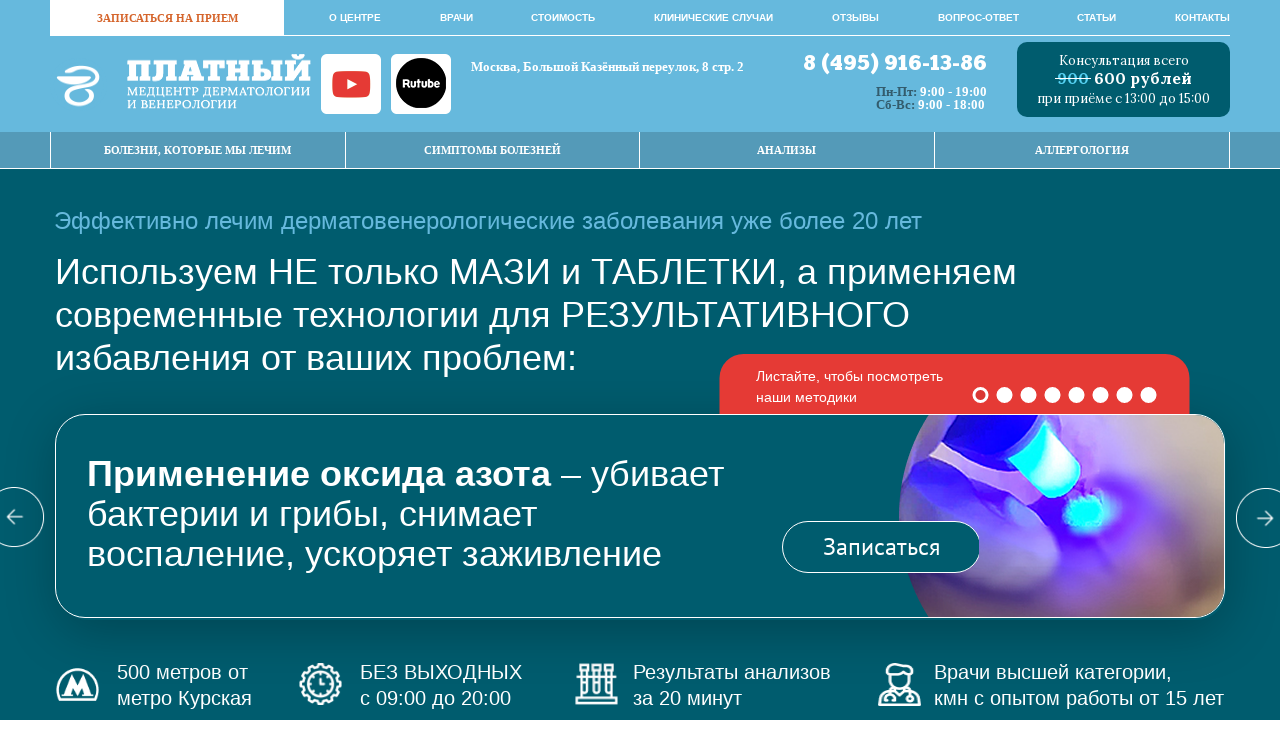

--- FILE ---
content_type: text/html; charset=utf-8
request_url: https://kvd-moskva.ru/matochnye-krovotecheniya-pri-klimakse/
body_size: 28651
content:


<!-- THEME DEBUG -->
<!-- CALL: theme('html') -->
<!-- FILE NAME SUGGESTIONS:
   * html--node--6130.tpl.php
   * html--node--%.tpl.php
   * html--node.tpl.php
   x html.tpl.php
-->
<!-- BEGIN OUTPUT from 'sites/all/themes/kvd/html.tpl.php' -->
<!DOCTYPE html>
<html>

<head profile="http://www.w3.org/1999/xhtml/vocab">
  <!--[if IE]><![endif]-->
<meta http-equiv="Content-Type" content="text/html; charset=utf-8" />
<link rel="shortcut icon" href="https://kvd-moskva.ru/sites/default/files/favicon_0.png" type="image/png" />
<meta name="description" content="Кровотечение при климаксе – причины возникновения. Опытный гинеколог: лечение маточных кровотечений при климаксе. Рядом с метро без выходных в Москве." />
<meta name="keywords" content="кровотечение при климаксе, маточные кровотечения при климаксе, кровотечение при климаксе причины, как остановить кровотечение при климаксе, кровотечение после климакса," />
<meta name="generator" content="Drupal 7 (https://www.drupal.org)" />
<link rel="canonical" href="https://kvd-moskva.ru/matochnye-krovotecheniya-pri-klimakse/" />
<link rel="shortlink" href="https://kvd-moskva.ru/node/6130/" />
<script type="application/ld+json">{"@context":"http:\/\/schema.org","@graph":{"@type":"Article","headline":"\u041c\u0430\u0442\u043e\u0447\u043d\u044b\u0435 \u043a\u0440\u043e\u0432\u043e\u0442\u0435\u0447\u0435\u043d\u0438\u044f \u043f\u0440\u0438 \u043a\u043b\u0438\u043c\u0430\u043a\u0441\u0435 ","name":"\u041c\u0430\u0442\u043e\u0447\u043d\u044b\u0435 \u043a\u0440\u043e\u0432\u043e\u0442\u0435\u0447\u0435\u043d\u0438\u044f \u043f\u0440\u0438 \u043a\u043b\u0438\u043c\u0430\u043a\u0441\u0435 ","description":"<p>\u041a\u0440\u043e\u0432\u043e\u0442\u0435\u0447\u0435\u043d\u0438\u0435 \u043f\u0440\u0438 \u043a\u043b\u0438\u043c\u0430\u043a\u0441\u0435 \u2013 \u043e\u0434\u0438\u043d \u0438\u0437 \u043d\u0430\u0438\u0431\u043e\u043b\u0435\u0435 \u043e\u043f\u0430\u0441\u043d\u044b\u0445 \u0441\u0438\u043c\u043f\u0442\u043e\u043c\u043e\u0432 \u043a\u043b\u0438\u043c\u0430\u043a\u0442\u0435\u0440\u0438\u0447\u0435\u0441\u043a\u043e\u0433\u043e \u0441\u0438\u043d\u0434\u0440\u043e\u043c\u0430.<\/p>\n\n<p>\u041f\u0440\u0438\u0447\u0438\u043d\u044b \u043c\u043e\u0433\u0443\u0442 \u0431\u044b\u0442\u044c \u043a\u0430\u043a \u0444\u0438\u0437\u0438\u043e\u043b\u043e\u0433\u0438\u0447\u0435\u0441\u043a\u0438\u043c\u0438, \u0442\u0430\u043a \u0438 \u043f\u0430\u0442\u043e\u043b\u043e\u0433\u0438\u0447\u0435\u0441\u043a\u0438\u043c\u0438.<\/p>\n\n<p><strong>\u0412\u0441\u0435 \u0438\u0445 \u043c\u043e\u0436\u043d\u043e \u0440\u0430\u0437\u0434\u0435\u043b\u0438\u0442\u044c \u043d\u0430 \u0447\u0435\u0442\u044b\u0440\u0435 \u0433\u0440\u0443\u043f\u043f\u044b:<\/strong><\/p>\n\n<ul>\n\t<li>\u043d\u0435\u043e\u0440\u0433\u0430\u043d\u0438\u0447\u0435\u0441\u043a\u0438\u0435 \u2013 \u043e\u0431\u0443\u0441\u043b\u043e\u0432\u043b\u0435\u043d\u043d\u044b\u0435 \u043d\u043e\u0440\u043c\u0430\u043b\u044c\u043d\u044b\u043c\u0438 \u0438\u043d\u0432\u043e\u043b\u044e\u0442\u0438\u0432\u043d\u044b\u043c\u0438 \u043f\u0440\u043e\u0446\u0435\u0441\u0441\u0430\u043c\u0438 \u0432 \u043f\u0435\u0440\u0438\u043e\u0434 \u043f\u0435\u0440\u0438\u043c\u0435\u043d\u043e\u043f\u0430\u0443\u0437\u044b<\/li>\n\t<li>\u043e\u0440\u0433\u0430\u043d\u0438\u0447\u0435\u0441\u043a\u0438\u0435 \u2013 \u0432\u044b\u0437\u0432\u0430\u043d\u043d\u044b\u0435 \u0437\u0430\u0431\u043e\u043b\u0435\u0432\u0430\u043d\u0438\u044f\u043c\u0438 \u043f\u043e\u043b\u043e\u0432\u044b\u0445 \u043e\u0440\u0433\u0430\u043d\u043e\u0432<\/li>\n\t<li>\u044f\u0442\u0440\u043e\u0433\u0435\u043d\u043d\u044b\u0435 \u2013 \u0441\u043f\u0440\u043e\u0432\u043e\u0446\u0438\u0440\u043e\u0432\u0430\u043d\u043d\u044b\u0435 \u043f\u0440\u0435\u043f\u0430\u0440\u0430\u0442\u0430\u043c\u0438 \u0438\u043b\u0438 \u0445\u0438\u0440\u0443\u0440\u0433\u0438\u0447\u0435\u0441\u043a\u0438\u043c\u0438 \u043e\u043f\u0435\u0440\u0430\u0446\u0438\u044f\u043c\u0438<\/li>\n\t<li>\u044d\u043a\u0441\u0442\u0440\u0430\u0433\u0435\u043d\u0438\u0442\u0430\u043b\u044c\u043d\u044b\u0435 \u2013 \u043e\u0431\u0443\u0441\u043b\u043e\u0432\u043b\u0435\u043d\u043d\u044b\u0435 \u0437\u0430\u0431\u043e\u043b\u0435\u0432\u0430\u043d\u0438\u044f\u043c\u0438 \u0441 \u043b\u043e\u043a\u0430\u043b\u0438\u0437\u0430\u0446\u0438\u0435\u0439 \u043f\u0430\u0442\u043e\u043b\u043e\u0433\u0438\u0447\u0435\u0441\u043a\u043e\u0433\u043e \u043f\u0440\u043e\u0446\u0435\u0441\u0441\u0430 \u0432\u043d\u0435 \u0440\u0435\u043f\u0440\u043e\u0434\u0443\u043a\u0442\u0438\u0432\u043d\u043e\u0439 \u0441\u0438\u0441\u0442\u0435\u043c\u044b<\/li>\n<\/ul>\n\n<p><img alt=\"\u043a\u0440\u043e\u0432\u043e\u0442\u0435\u0447\u0435\u043d\u0438\u0435 \u043f\u0440\u0438 \u043a\u043b\u0438\u043c\u0430\u043a\u0441\u0435\" height=\"637\" src=\"http:\/\/krasnayakrov.ru\/wp-content\/uploads\/2017\/02\/matochnye-krovotecheniya.jpg\" title=\"\u043a\u0440\u043e\u0432\u043e\u0442\u0435\u0447\u0435\u043d\u0438\u044f \u0432 \u043c\u0435\u043d\u043e\u043f\u0430\u0443\u0437\u0435\" width=\"970\" \/><\/p>\n\n<h2>\u041c\u0430\u0442\u043e\u0447\u043d\u044b\u0435 \u043a\u0440\u043e\u0432\u043e\u0442\u0435\u0447\u0435\u043d\u0438\u044f \u043f\u0440\u0438 \u043a\u043b\u0438\u043c\u0430\u043a\u0441\u0435 \u2013 \u043f\u0440\u0438\u0447\u0438\u043d\u044b \u0444\u0438\u0437\u0438\u043e\u043b\u043e\u0433\u0438\u0447\u0435\u0441\u043a\u0438\u0435<\/h2>\n\n<p>\u0421\u0438\u043c\u043f\u0442\u043e\u043c \u043e\u0431\u0443\u0441\u043b\u043e\u0432\u043b\u0435\u043d \u043f\u0435\u0440\u0435\u0441\u0442\u0440\u043e\u0439\u043a\u043e\u0439, \u043f\u0440\u043e\u0438\u0441\u0445\u043e\u0434\u044f\u0449\u0435\u0439 \u0432 \u0436\u0435\u043d\u0441\u043a\u043e\u043c \u043e\u0440\u0433\u0430\u043d\u0438\u0437\u043c\u0435 \u043f\u0440\u0438 \u0443\u0433\u043d\u0435\u0442\u0435\u043d\u0438\u0438 \u0444\u0443\u043d\u043a\u0446\u0438\u0438 \u044f\u0438\u0447\u043d\u0438\u043a\u043e\u0432.<\/p>\n\n<p>\u0422\u0430\u043a\u0438\u0435 \u043a\u0440\u043e\u0432\u043e\u0442\u0435\u0447\u0435\u043d\u0438\u044f \u043f\u0440\u0438 \u043a\u043b\u0438\u043c\u0430\u043a\u0441\u0435 \u0441\u0447\u0438\u0442\u0430\u044e\u0442\u0441\u044f \u043d\u043e\u0440\u043c\u043e\u0439.<\/p>\n\n<p><strong>\u0412\u043e\u0437\u043c\u043e\u0436\u043d\u044b\u0435 \u0435\u0433\u043e \u0432\u0430\u0440\u0438\u0430\u043d\u0442\u044b:<\/strong><\/p>\n\n<ul>\n\t<li>\u0432\u043e \u0432\u0440\u0435\u043c\u044f \u043c\u0435\u043d\u0441\u0442\u0440\u0443\u0430\u0446\u0438\u0439 \u0432\u044b\u0434\u0435\u043b\u044f\u0435\u0442\u0441\u044f \u0441\u043b\u0438\u0448\u043a\u043e\u043c \u0431\u043e\u043b\u044c\u0448\u043e\u0439 \u043e\u0431\u044a\u0435\u043c \u043a\u0440\u043e\u0432\u0438<\/li>\n\t<li>\u043c\u0435\u043d\u0441\u0442\u0440\u0443\u0430\u0446\u0438\u0438 \u0434\u043b\u044f\u0442\u0441\u044f \u0441\u043b\u0438\u0448\u043a\u043e\u043c \u0434\u043e\u043b\u0433\u043e (\u0431\u043e\u043b\u0435\u0435 7 \u0434\u043d\u0435\u0439) \u0438 \u043e\u043d\u0438 \u043e\u0431\u0438\u043b\u044c\u043d\u044b\u0435, \u0447\u0442\u043e \u043f\u0440\u0438\u0432\u043e\u0434\u0438\u0442 \u043a \u0443\u0432\u0435\u043b\u0438\u0447\u0435\u043d\u0438\u044e \u043a\u0440\u043e\u0432\u043e\u043f\u043e\u0442\u0435\u0440\u0438<\/li>\n\t<li>\u043d\u0430\u0431\u043b\u044e\u0434\u0430\u044e\u0442\u0441\u044f \u043a\u0440\u043e\u0432\u043e\u0442\u0435\u0447\u0435\u043d\u0438\u044f \u043c\u0435\u0436\u0434\u0443 \u043c\u0435\u0441\u044f\u0447\u043d\u044b\u043c\u0438<\/li>\n\t<li>\u043f\u0440\u043e\u043c\u0435\u0436\u0443\u0442\u043a\u0438 \u043c\u0435\u0436\u0434\u0443 \u043c\u0435\u043d\u0441\u0442\u0440\u0443\u0430\u0446\u0438\u044f\u043c\u0438 \u0441\u0442\u0430\u043d\u043e\u0432\u044f\u0442\u0441\u044f \u043c\u0435\u043d\u044c\u0448\u0435, \u0430 \u0441\u0430\u043c\u0438 \u043a\u0440\u043e\u0432\u043e\u0442\u0435\u0447\u0435\u043d\u0438\u044f \u043c\u043e\u0433\u0443\u0442 \u043f\u043e\u0442\u0435\u0440\u044f\u0442\u044c \u0446\u0438\u043a\u043b\u0438\u0447\u043d\u043e\u0441\u0442\u044c<\/li>\n<\/ul>\n\n<p><strong>\u041f\u0435\u0440\u0438\u043e\u0434 \u0443\u0433\u0430\u0441\u0430\u043d\u0438\u044f \u0436\u0435\u043d\u0441\u043a\u043e\u0439 \u0440\u0435\u043f\u0440\u043e\u0434\u0443\u043a\u0442\u0438\u0432\u043d\u043e\u0439 \u0444\u0443\u043d\u043a\u0446\u0438\u0438 \u043f\u043e\u0434\u0440\u0430\u0437\u0434\u0435\u043b\u044f\u0435\u0442\u0441\u044f \u043d\u0430 3 \u043f\u0435\u0440\u0438\u043e\u0434\u0430:<\/strong><\/p>\n\n<ul>\n\t<li>\u043f\u0440\u0435\u043c\u0435\u043d\u043e\u043f\u0430\u0443\u0437\u0430 \u2013 \u043f\u0440\u043e\u0434\u043e\u043b\u0436\u0430\u0435\u0442\u0441\u044f \u0432 \u0441\u0440\u0435\u0434\u043d\u0435\u043c 5 \u043b\u0435\u0442, \u0441\u043e\u043f\u0440\u043e\u0432\u043e\u0436\u0434\u0430\u0435\u0442\u0441\u044f \u043f\u043e\u0441\u0442\u0435\u043f\u0435\u043d\u043d\u044b\u043c \u0441\u043d\u0438\u0436\u0435\u043d\u0438\u0435\u043c \u043f\u043e\u043b\u043e\u0432\u043e\u0439 \u0444\u0443\u043d\u043a\u0446\u0438\u0438<\/li>\n\t<li>\u0440\u0430\u043d\u043d\u044f\u044f \u043f\u043e\u0441\u0442\u043c\u0435\u043d\u043e\u043f\u0430\u0443\u0437\u0430 \u2013 \u0434\u043b\u0438\u0442\u0441\u044f \u043e\u043a\u043e\u043b\u043e 5 \u043b\u0435\u0442 \u043f\u043e\u0441\u043b\u0435 \u043f\u043e\u0441\u043b\u0435\u0434\u043d\u0435\u0439 \u043c\u0435\u043d\u0441\u0442\u0440\u0443\u0430\u0446\u0438\u0438<\/li>\n\t<li>\u043f\u043e\u0437\u0434\u043d\u044f\u044f \u043f\u043e\u0441\u0442\u043c\u0435\u043d\u043e\u043f\u0430\u0443\u0437\u0430 (\u043f\u043e\u043b\u043d\u0430\u044f \u043e\u0441\u0442\u0430\u043d\u043e\u0432\u043a\u0430 \u0434\u0435\u044f\u0442\u0435\u043b\u044c\u043d\u043e\u0441\u0442\u0438 \u044f\u0438\u0447\u043d\u0438\u043a\u043e\u0432) \u2013 \u043f\u0435\u0440\u0438\u043e\u0434, \u043a\u043e\u0442\u043e\u0440\u044b\u0439 \u043d\u0430\u0447\u0438\u043d\u0430\u0435\u0442\u0441\u044f \u0447\u0435\u0440\u0435\u0437 5 \u043b\u0435\u0442 \u043f\u043e\u0441\u043b\u0435 \u043c\u0435\u043d\u043e\u043f\u0430\u0443\u0437\u044b \u0438 \u0434\u043b\u0438\u0442\u0441\u044f \u0434\u043e \u043a\u043e\u043d\u0446\u0430 \u0436\u0438\u0437\u043d\u0438<\/li>\n<\/ul>\n\n<p>\u0412\u044b\u0434\u0435\u043b\u044f\u044e\u0442 \u0442\u0430\u043a\u0436\u0435 \u043f\u0435\u0440\u0438\u043e\u0434 \u043f\u0435\u0440\u0438\u043c\u0435\u043d\u043e\u043f\u0430\u0443\u0437\u044b.<\/p>\n\n<p>\u041e\u043d \u043e\u0445\u0432\u0430\u0442\u044b\u0432\u0430\u0435\u0442 \u043f\u0440\u043e\u043c\u0435\u0436\u0443\u0442\u043e\u043a \u0432\u0440\u0435\u043c\u0435\u043d\u0438, \u0432\u043a\u043b\u044e\u0447\u0430\u044e\u0449\u0438\u0439 \u043f\u0440\u0435\u043c\u0435\u043d\u043e\u043f\u0430\u0443\u0437\u0443 \u043f\u043b\u044e\u0441 1 \u0433\u043e\u0434 \u043f\u043e\u0441\u043b\u0435 \u043e\u043a\u043e\u043d\u0447\u0430\u043d\u0438\u044f \u043c\u0435\u043d\u0441\u0442\u0440\u0443\u0430\u0446\u0438\u0439.<\/p>\n\n<p>\u0418\u043c\u0435\u043d\u043d\u043e \u0432 \u044d\u0442\u043e\u0442 \u043f\u0435\u0440\u0438\u043e\u0434 \u0440\u0430\u0437\u0432\u0438\u0432\u0430\u0435\u0442\u0441\u044f \u043a\u043b\u0438\u043c\u0430\u043a\u0442\u0435\u0440\u0438\u0447\u0435\u0441\u043a\u0438\u0439 \u0441\u0438\u043d\u0434\u0440\u043e\u043c.<\/p>\n\n<p><strong>\u0412 \u044d\u0442\u043e \u0432\u0440\u0435\u043c\u044f:<\/strong><\/p>\n\n<ul>\n\t<li>\u043d\u0430\u0431\u043b\u044e\u0434\u0430\u044e\u0442\u0441\u044f \u0441\u0438\u043b\u044c\u043d\u044b\u0435 \u043a\u043e\u043b\u0435\u0431\u0430\u043d\u0438\u044f \u0432 \u043a\u0440\u043e\u0432\u0438 \u0443\u0440\u043e\u0432\u043d\u044f \u044d\u0441\u0442\u0440\u043e\u0433\u0435\u043d\u043e\u0432 \u0438 \u0434\u0440\u0443\u0433\u0438\u0445 \u0433\u043e\u0440\u043c\u043e\u043d\u043e\u0432 \u2013 \u0438\u0445 \u043a\u043e\u043d\u0446\u0435\u043d\u0442\u0440\u0430\u0446\u0438\u044f \u0442\u043e \u043f\u043e\u0432\u044b\u0448\u0430\u0435\u0442\u0441\u044f, \u0442\u043e \u0441\u043d\u0438\u0436\u0430\u0435\u0442\u0441\u044f<\/li>\n\t<li>\u043f\u0440\u043e\u0438\u0441\u0445\u043e\u0434\u0438\u0442 \u0432\u043e\u0437\u0440\u0430\u0441\u0442\u043d\u0430\u044f \u0438\u043d\u0432\u043e\u043b\u044e\u0446\u0438\u044f \u043c\u0430\u0442\u043a\u0438 \u2013 \u0435\u0451 \u043c\u044b\u0448\u0435\u0447\u043d\u044b\u0439 \u0441\u043b\u043e\u0439 \u0441\u0442\u0430\u043d\u043e\u0432\u0438\u0442\u0441\u044f \u0432\u0441\u0435 \u043c\u0435\u043d\u044c\u0448\u0435, \u0437\u0430\u043c\u0435\u0449\u0430\u044f\u0441\u044c \u0441\u043e\u0435\u0434\u0438\u043d\u0438\u0442\u0435\u043b\u044c\u043d\u043e\u0439 \u0442\u043a\u0430\u043d\u044c\u044e<\/li>\n\t<li>\u0432\u043e\u0437\u043c\u043e\u0436\u043d\u044b \u0441\u043e\u0441\u0443\u0434\u0438\u0441\u0442\u044b\u0435 \u043d\u0430\u0440\u0443\u0448\u0435\u043d\u0438\u044f, \u0447\u0442\u043e \u0442\u043e\u0436\u0435 \u0443\u0432\u0435\u043b\u0438\u0447\u0438\u0432\u0430\u0435\u0442 \u0440\u0438\u0441\u043a \u043a\u0440\u043e\u0432\u043e\u0442\u0435\u0447\u0435\u043d\u0438\u0439<\/li>\n<\/ul>\n\n<p><img alt=\"\u0440\u0430\u0437\u0432\u0438\u0442\u0438\u0435 \u043a\u043b\u0438\u043c\u0430\u043a\u0442\u0435\u0440\u0438\u0447\u0435\u0441\u043a\u043e\u0433\u043e \u0441\u0438\u043d\u0434\u0440\u043e\u043c\u0430\" height=\"600\" src=\"https:\/\/vashamatka.ru\/wp-content\/uploads\/2017\/08\/gormony.jpg\" title=\"\u0433\u043e\u0440\u043c\u043e\u043d\u0430\u043b\u044c\u043d\u044b\u0435 \u0438\u0437\u043c\u0435\u043d\u0435\u043d\u0438\u044f\" width=\"960\" \/><\/p>\n\n<p>\u0420\u0430\u0437\u043d\u043e\u0439 \u0441\u0442\u0435\u043f\u0435\u043d\u0438 \u0432\u044b\u0440\u0430\u0436\u0435\u043d\u043d\u043e\u0441\u0442\u0438 \u043a\u043b\u0438\u043c\u0430\u043a\u0442\u0435\u0440\u0438\u0447\u0435\u0441\u043a\u0438\u0439 \u0441\u0438\u043d\u0434\u0440\u043e\u043c \u0432 \u043f\u0435\u0440\u0438\u043e\u0434 \u0443\u0433\u0430\u0441\u0430\u043d\u0438\u044f \u043f\u043e\u043b\u043e\u0432\u043e\u0439 \u0444\u0443\u043d\u043a\u0446\u0438\u0438 \u043d\u0430\u0431\u043b\u044e\u0434\u0430\u0435\u0442\u0441\u044f \u0443 70% \u0436\u0435\u043d\u0449\u0438\u043d.<\/p>\n\n<p>\u041f\u0440\u0438 \u044d\u0442\u043e\u043c \u0433\u043e\u0440\u043c\u043e\u043d\u0430\u043b\u044c\u043d\u044b\u0435 \u043a\u0440\u043e\u0432\u043e\u0442\u0435\u0447\u0435\u043d\u0438\u044f \u043f\u0440\u0438 \u043a\u043b\u0438\u043c\u0430\u043a\u0441\u0435 \u0432\u0441\u0442\u0440\u0435\u0447\u0430\u044e\u0442\u0441\u044f \u0433\u043e\u0440\u0430\u0437\u0434\u043e \u0440\u0435\u0436\u0435, \u0447\u0435\u043c \u043f\u043e\u0441\u0442\u0435\u043f\u0435\u043d\u043d\u043e\u0435 \u0443\u043c\u0435\u043d\u044c\u0448\u0435\u043d\u0438\u0435 \u043e\u0431\u044a\u0435\u043c\u0430 \u043a\u0440\u043e\u0432\u043e\u043f\u043e\u0442\u0435\u0440\u044c \u0432\u043e \u0432\u0440\u0435\u043c\u044f \u043c\u0435\u043d\u0441\u0442\u0440\u0443\u0430\u0446\u0438\u0439.<\/p>\n\n<p>\u0415\u0441\u043b\u0438 \u043e\u043d\u0438 \u043f\u0440\u0438\u0441\u0443\u0442\u0441\u0442\u0432\u0443\u044e\u0442, \u0442\u043e \u043d\u0430\u0447\u0438\u043d\u0430\u044e\u0442\u0441\u044f \u0432 \u0441\u0440\u0435\u0434\u043d\u0435\u043c \u0432 \u0432\u043e\u0437\u0440\u0430\u0441\u0442\u0435 50 \u043b\u0435\u0442.<\/p>\n\n<p>\u041d\u043e\u0440\u043c\u043e\u0439 \u0441\u0447\u0438\u0442\u0430\u0435\u0442\u0441\u044f \u043f\u043e\u044f\u0432\u043b\u0435\u043d\u0438\u0435 \u0441\u0438\u043c\u043f\u0442\u043e\u043c\u043e\u0432 <a href=\"https:\/\/kvd-moskva.ru\/klimaks\/\" target=\"_blank\">\u043a\u043b\u0438\u043c\u0430\u043a\u0441\u0430<\/a> \u043f\u043e\u0441\u043b\u0435 40 \u043b\u0435\u0442.<\/p>\n\n<p>\u0415\u0441\u043b\u0438 \u044d\u0442\u043e \u043f\u0440\u043e\u0438\u0441\u0445\u043e\u0434\u0438\u0442 \u0440\u0430\u043d\u044c\u0448\u0435, \u0442\u043e \u0438\u043d\u0432\u043e\u043b\u044e\u0442\u0438\u0432\u043d\u044b\u0435 \u043f\u0440\u043e\u0446\u0435\u0441\u0441\u044b \u0432 \u0440\u0435\u043f\u0440\u043e\u0434\u0443\u043a\u0442\u0438\u0432\u043d\u043e\u0439 \u0441\u0438\u0441\u0442\u0435\u043c\u0435 \u0441\u0447\u0438\u0442\u0430\u044e\u0442\u0441\u044f \u043f\u0440\u0435\u0436\u0434\u0435\u0432\u0440\u0435\u043c\u0435\u043d\u043d\u044b\u043c\u0438.<\/p>\n\n<h3>\u041f\u043e\u0447\u0435\u043c\u0443 \u043f\u043e\u044f\u0432\u043b\u044f\u044e\u0442\u0441\u044f \u043a\u0440\u043e\u0432\u043e\u0442\u0435\u0447\u0435\u043d\u0438\u044f \u0441\u043e \u0441\u0433\u0443\u0441\u0442\u043a\u0430\u043c\u0438 \u043f\u0440\u0438 \u043a\u043b\u0438\u043c\u0430\u043a\u0441\u0435?<\/h3>\n\n<p>\u0412 \u043d\u0430\u0438\u0431\u043e\u043b\u044c\u0448\u0435\u0439 \u043c\u0435\u0440\u0435 \u043a\u043b\u0438\u043d\u0438\u0447\u0435\u0441\u043a\u0438\u0435 \u043f\u0440\u043e\u044f\u0432\u043b\u0435\u043d\u0438\u044f \u043a\u043b\u0438\u043c\u0430\u043a\u0442\u0435\u0440\u0438\u0447\u0435\u0441\u043a\u043e\u0433\u043e \u0441\u0438\u043d\u0434\u0440\u043e\u043c\u0430, \u0432\u043a\u043b\u044e\u0447\u0430\u044f \u043a\u0440\u043e\u0432\u043e\u0442\u0435\u0447\u0435\u043d\u0438\u044f, \u043e\u0431\u0443\u0441\u043b\u043e\u0432\u043b\u0435\u043d\u044b \u0438\u0437\u043c\u0435\u043d\u0435\u043d\u0438\u0435\u043c \u043a\u043e\u043d\u0446\u0435\u043d\u0442\u0440\u0430\u0446\u0438\u0438 \u0433\u043e\u0440\u043c\u043e\u043d\u043e\u0432.<\/p>\n\n<p>\u0412 \u043f\u0435\u0440\u0438\u043e\u0434 \u043f\u0435\u0440\u0438\u043c\u0435\u043d\u043e\u043f\u0430\u0443\u0437\u044b \u043d\u0430\u0431\u043b\u044e\u0434\u0430\u0435\u0442\u0441\u044f \u0433\u0438\u043f\u0435\u0440\u0433\u043e\u043d\u0430\u0434\u043e\u0442\u0440\u043e\u043f\u043d\u044b\u0439 \u0433\u0438\u043f\u043e\u0433\u043e\u043d\u0430\u0434\u0438\u0437\u043c.<\/p>\n\n<p>\u0422\u0435\u0440\u043c\u0438\u043d \u0433\u0438\u043f\u043e\u0433\u043e\u043d\u0430\u0434\u0438\u0437\u043c \u043e\u0437\u043d\u0430\u0447\u0430\u0435\u0442, \u0447\u0442\u043e \u0433\u043e\u043d\u0430\u0434\u044b (\u044f\u0438\u0447\u043d\u0438\u043a\u0438) \u0440\u0430\u0431\u043e\u0442\u0430\u044e\u0442 \u0445\u0443\u0436\u0435, \u0447\u0435\u043c \u0432 \u043d\u043e\u0440\u043c\u0435.<\/p>\n\n<p>\u042d\u0442\u043e \u0441\u0432\u044f\u0437\u0430\u043d\u043e \u0441 \u0432\u043e\u0437\u0440\u0430\u0441\u0442\u043d\u043e\u0439 \u0438\u043d\u0432\u043e\u043b\u044e\u0446\u0438\u0435\u0439 \u043f\u043e\u043b\u043e\u0432\u044b\u0445 \u0436\u0435\u043b\u0435\u0437.<\/p>\n\n<p><img alt=\"\u0436\u0435\u043d\u0449\u0438\u043d\u0430 \u0432 \u043c\u0435\u043d\u043e\u043f\u0430\u0443\u0437\u0435\" src=\"http:\/\/mymarcy.ru\/wp-content\/uploads\/2015\/11\/foto-15.jpg\" title=\"\u043a\u043b\u0438\u043c\u0430\u043a\u0442\u0435\u0440\u0438\u0447\u0435\u0441\u043a\u0438\u0439 \u043f\u0435\u0440\u0438\u043e\u0434\" \/><\/p>\n\n<p>\u0413\u0438\u043f\u0435\u0440\u0433\u043e\u043d\u0430\u0434\u043e\u0442\u0440\u043e\u043f\u043d\u044b\u0439 \u043e\u0437\u043d\u0430\u0447\u0430\u0435\u0442, \u0447\u0442\u043e \u0443\u0440\u043e\u0432\u0435\u043d\u044c \u0433\u043e\u043d\u0430\u0434\u043e\u0442\u0440\u043e\u043f\u043d\u044b\u0445 \u0433\u043e\u0440\u043c\u043e\u043d\u043e\u0432 (\u0444\u043e\u043b\u043b\u0438\u043a\u0443\u043b\u043e\u0441\u0442\u0438\u043c\u0443\u043b\u0438\u0440\u0443\u044e\u0449\u0438\u0439, \u043b\u044e\u0442\u0435\u0438\u043d\u0438\u0437\u0438\u0440\u0443\u044e\u0449\u0438\u0439) \u043f\u043e\u0432\u044b\u0448\u0435\u043d.<\/p>\n\n<p>\u041e\u043d\u0438 \u0432\u044b\u0440\u0430\u0431\u0430\u0442\u044b\u0432\u0430\u044e\u0442\u0441\u044f \u0432 \u0433\u0438\u043f\u043e\u0444\u0438\u0437\u0435.<\/p>\n\n<p>\u0414\u0435\u044f\u0442\u0435\u043b\u044c\u043d\u043e\u0441\u0442\u044c \u044d\u0442\u043e\u0433\u043e \u043e\u0440\u0433\u0430\u043d\u0430 \u0440\u0435\u0433\u0443\u043b\u0438\u0440\u0443\u0435\u0442\u0441\u044f \u0433\u0438\u043f\u043e\u0442\u0430\u043b\u0430\u043c\u0443\u0441\u043e\u043c.<\/p>\n\n<p><strong>\u0412\u043e\u0442 \u0447\u0442\u043e \u043f\u0440\u043e\u0438\u0441\u0445\u043e\u0434\u0438\u0442 \u043f\u0440\u0438 \u043a\u043b\u0438\u043c\u0430\u043a\u0441\u0435:<\/strong><\/p>\n\n<ul>\n\t<li>\u042f\u0438\u0447\u043d\u0438\u043a\u0438 \u043f\u043e\u0441\u0442\u0435\u043f\u0435\u043d\u043d\u043e \u043f\u0435\u0440\u0435\u0441\u0442\u0430\u044e\u0442 \u0444\u0443\u043d\u043a\u0446\u0438\u043e\u043d\u0438\u0440\u043e\u0432\u0430\u0442\u044c.<\/li>\n\t<li>\u0421\u043d\u0438\u0436\u0430\u0435\u0442\u0441\u044f \u0443\u0440\u043e\u0432\u0435\u043d\u044c \u044d\u0441\u0442\u0440\u043e\u0433\u0435\u043d\u043e\u0432.<\/li>\n\t<li>\u041f\u043e \u043f\u0440\u0438\u043d\u0446\u0438\u043f\u0443 \u043e\u0431\u0440\u0430\u0442\u043d\u043e\u0439 \u0441\u0432\u044f\u0437\u0438 \u043f\u043e\u0432\u044b\u0448\u0430\u0435\u0442\u0441\u044f \u0432\u044b\u0440\u0430\u0431\u043e\u0442\u043a\u0430 \u0433\u043e\u043d\u0430\u0434\u043e\u0442\u0440\u043e\u043f\u0438\u043d-\u0440\u0438\u043b\u0438\u0437\u0438\u043d\u0433 \u0433\u043e\u0440\u043c\u043e\u043d\u0430 \u0433\u0438\u043f\u043e\u0442\u0430\u043b\u0430\u043c\u0443\u0441\u0430, \u043a\u043e\u0442\u043e\u0440\u044b\u0439 \u043f\u043e\u0441\u0440\u0435\u0434\u0441\u0442\u0432\u043e\u043c \u0441\u0442\u0438\u043c\u0443\u043b\u044f\u0446\u0438\u0438 \u0433\u0438\u043f\u043e\u0444\u0438\u0437\u0430 \u00ab\u043f\u044b\u0442\u0430\u0435\u0442\u0441\u044f \u0437\u0430\u0441\u0442\u0430\u0432\u0438\u0442\u044c\u00bb \u044f\u0438\u0447\u043d\u0438\u043a\u0438 \u0440\u0430\u0431\u043e\u0442\u0430\u0442\u044c \u043b\u0443\u0447\u0448\u0435.<\/li>\n\t<li>\u0420\u0435\u0437\u0443\u043b\u044c\u0442\u0430\u0442\u043e\u043c \u0441\u0442\u0430\u043d\u043e\u0432\u0438\u0442\u0441\u044f \u0443\u0441\u0438\u043b\u0435\u043d\u0438\u0435 \u043e\u0431\u0440\u0430\u0437\u043e\u0432\u0430\u043d\u0438\u044f \u0438 \u0441\u0435\u043a\u0440\u0435\u0446\u0438\u0438 \u0433\u043e\u043d\u0430\u0434\u043e\u0442\u0440\u043e\u043f\u043d\u044b\u0445 \u0433\u043e\u0440\u043c\u043e\u043d\u043e\u0432 \u0433\u0438\u043f\u043e\u0444\u0438\u0437\u0430 (<a href=\"https:\/\/kvd-moskva.ru\/chto-takoe-fsg-u-zhenshchin\/\" target=\"_blank\">\u0424\u0421\u0413<\/a> \u0438 <a href=\"https:\/\/kvd-moskva.ru\/lg-chto-eto-takoe-u-zhenshchin\/\" target=\"_blank\">\u041b\u0413<\/a>).<\/li>\n\t<li>\u0422\u0430\u043a \u043a\u0430\u043a \u044f\u0438\u0447\u043d\u0438\u043a\u0438 \u043d\u0435 \u043c\u043e\u0433\u0443\u0442 \u0443\u0441\u0438\u043b\u0438\u0442\u044c \u0441\u0432\u043e\u044e \u0444\u0443\u043d\u043a\u0446\u0438\u044e, \u0443\u0440\u043e\u0432\u0435\u043d\u044c \u0433\u043e\u043d\u0430\u0434\u043e\u0442\u0440\u043e\u043f\u0438\u043d-\u0440\u0438\u043b\u0438\u0437\u0438\u043d\u0433 \u0433\u043e\u0440\u043c\u043e\u043d\u0430, \u0430 \u0441\u043e\u043e\u0442\u0432\u0435\u0442\u0441\u0442\u0432\u0435\u043d\u043d\u043e \u0438 \u0433\u043e\u043d\u0430\u0434\u043e\u0442\u0440\u043e\u043f\u0438\u043d\u043e\u0432, \u043e\u0441\u0442\u0430\u0435\u0442\u0441\u044f \u043f\u043e\u0432\u044b\u0448\u0435\u043d\u043d\u044b\u043c.<\/li>\n<\/ul>\n\n<p>\u042d\u0442\u0438 \u0433\u043e\u0440\u043c\u043e\u043d\u044b \u0432\u043e\u0437\u0434\u0435\u0439\u0441\u0442\u0432\u0443\u044e\u0442 \u043d\u0430 \u0440\u0430\u0437\u043b\u0438\u0447\u043d\u044b\u0435 \u043e\u0440\u0433\u0430\u043d\u044b-\u043c\u0438\u0448\u0435\u043d\u0438, \u0432\u044b\u0437\u044b\u0432\u0430\u044f \u043c\u043d\u043e\u0436\u0435\u0441\u0442\u0432\u043e \u0441\u0438\u043c\u043f\u0442\u043e\u043c\u043e\u0432.<\/p>\n\n<p>\u0412 \u0442\u043e\u043c \u0447\u0438\u0441\u043b\u0435 \u0432\u043e\u0437\u043c\u043e\u0436\u043d\u043e \u0443\u0432\u0435\u043b\u0438\u0447\u0435\u043d\u0438\u0435 \u043a\u0440\u043e\u0432\u043e\u043f\u043e\u0442\u0435\u0440\u0438 \u0441 \u0432\u044b\u0434\u0435\u043b\u0435\u043d\u0438\u0435\u043c \u043a\u0440\u043e\u0432\u044f\u043d\u044b\u0445 <a href=\"https:\/\/kvd-moskva.ru\/sgustki-v-matke\/\" target=\"_blank\">\u0441\u0433\u0443\u0441\u0442\u043a\u043e\u0432<\/a>.<\/p>\n\n<p><img alt=\"\u043a\u0440\u043e\u0432\u043e\u0442\u0435\u0447\u0435\u043d\u0438\u044f \u0441\u043e \u0441\u0433\u0443\u0441\u0442\u043a\u0430\u043c\u0438 \u043f\u0440\u0438 \u043a\u043b\u0438\u043c\u0430\u043a\u0441\u0435\" src=\"https:\/\/lng2dthf2c-flywheel.netdna-ssl.com\/wp-content\/uploads\/2015\/12\/Heavy-bleeding-730x467.jpg\" title=\"\u043a\u0440\u043e\u0432\u044f\u043d\u043e\u0439 \u0441\u0433\u0443\u0441\u0442\u043e\u043a\" \/><\/p>\n\n<p>\u042d\u0442\u043e \u043f\u0440\u043e\u0438\u0441\u0445\u043e\u0434\u0438\u0442 \u0447\u0430\u0441\u0442\u043e \u0438\u0437-\u0437\u0430 \u0442\u043e\u0433\u043e, \u0447\u0442\u043e \u043f\u043e\u0434 \u0432\u043b\u0438\u044f\u043d\u0438\u0435\u043c \u0433\u043e\u0440\u043c\u043e\u043d\u043e\u0432 \u043f\u0440\u043e\u0438\u0441\u0445\u043e\u0434\u0438\u0442 \u0438\u0437\u0431\u044b\u0442\u043e\u0447\u043d\u043e\u0435 \u0440\u0430\u0437\u0440\u0430\u0441\u0442\u0430\u043d\u0438\u0435 \u0442\u043a\u0430\u043d\u0435\u0439 \u044d\u043d\u0434\u043e\u043c\u0435\u0442\u0440\u0438\u044f \u2013 \u0432\u043d\u0443\u0442\u0440\u0435\u043d\u043d\u0435\u0433\u043e \u0441\u043b\u043e\u044f \u043c\u0430\u0442\u043a\u0438.<\/p>\n\n<p>\u041a\u0440\u043e\u0432\u043e\u0442\u0435\u0447\u0435\u043d\u0438\u0435 \u0443\u0441\u0438\u043b\u0438\u0432\u0430\u0435\u0442 \u0432\u043e\u0437\u0440\u0430\u0441\u0442\u043d\u0430\u044f \u0438\u043d\u0432\u043e\u043b\u044e\u0446\u0438\u044f \u044d\u0442\u043e\u0433\u043e \u043e\u0440\u0433\u0430\u043d\u0430.<\/p>\n\n<p>\u041c\u043e\u0436\u0435\u0442 \u043f\u0440\u043e\u0438\u0441\u0445\u043e\u0434\u0438\u0442 \u043d\u0430\u0440\u0443\u0448\u0435\u043d\u0438\u0435 \u043e\u0442\u0441\u043b\u043e\u0439\u043a\u0438 \u0444\u0443\u043d\u043a\u0446\u0438\u043e\u043d\u0430\u043b\u044c\u043d\u043e\u0433\u043e \u0441\u043b\u043e\u044f \u044d\u043d\u0434\u043e\u043c\u0435\u0442\u0440\u0438\u044f, \u0432\u0441\u043b\u0435\u0434\u0441\u0442\u0432\u0438\u0435 \u0447\u0435\u0433\u043e \u043f\u043e\u044f\u0432\u043b\u044f\u044e\u0442\u0441\u044f \u0434\u043b\u0438\u0442\u0435\u043b\u044c\u043d\u044b\u0435 \u043a\u0440\u043e\u0432\u043e\u0442\u0435\u0447\u0435\u043d\u0438\u044f \u043f\u043e\u0441\u043b\u0435 \u0437\u0430\u0434\u0435\u0440\u0436\u043a\u0438 \u043c\u0435\u043d\u0441\u0442\u0440\u0443\u0430\u0446\u0438\u0438.<\/p>\n\n<p>\u041a\u0440\u043e\u043c\u0435 \u0442\u043e\u0433\u043e, \u0443 \u043d\u0435\u043a\u043e\u0442\u043e\u0440\u044b\u0445 \u0436\u0435\u043d\u0449\u0438\u043d \u043d\u0430 \u043f\u0435\u0440\u0432\u044b\u0439 \u043f\u043b\u0430\u043d \u0432\u044b\u0445\u043e\u0434\u044f\u0442 \u0441\u043e\u0441\u0443\u0434\u0438\u0441\u0442\u044b\u0435 \u043f\u0440\u0438\u0447\u0438\u043d\u044b.<\/p>\n\n<p>\u042d\u0442\u043e \u0443\u0441\u0438\u043b\u0435\u043d\u0438\u0435 \u0430\u043d\u0433\u0438\u043e\u0433\u0435\u043d\u0435\u0437\u0430 (\u043e\u0431\u0440\u0430\u0437\u043e\u0432\u0430\u043d\u0438\u044f \u0441\u043e\u0441\u0443\u0434\u043e\u0432) \u043d\u0430 \u0444\u043e\u043d\u0435 \u0430\u0442\u0440\u043e\u0444\u0438\u0447\u0435\u0441\u043a\u0438\u0445 \u0438\u0437\u043c\u0435\u043d\u0435\u043d\u0438\u0439 \u0432 \u043c\u0430\u0442\u043a\u0435.<\/p>\n\n<h4>\u041a\u0440\u043e\u0432\u043e\u0442\u0435\u0447\u0435\u043d\u0438\u0435 \u043f\u0440\u0438 \u043a\u043b\u0438\u043c\u0430\u043a\u0441\u0435 \u2013 \u043f\u0440\u0438\u0447\u0438\u043d\u044b \u043f\u0430\u0442\u043e\u043b\u043e\u0433\u0438\u0447\u0435\u0441\u043a\u0438\u0435<\/h4>\n\n<p>\u0421 \u0432\u043e\u0437\u0440\u0430\u0441\u0442\u043e\u043c \u043f\u043e\u0432\u044b\u0448\u0430\u0435\u0442\u0441\u044f \u0440\u0438\u0441\u043a \u0440\u0430\u0437\u0432\u0438\u0442\u0438\u044f \u0434\u0435\u0441\u044f\u0442\u043a\u043e\u0432 \u043e\u043f\u0430\u0441\u043d\u044b\u0445 \u0433\u0438\u043d\u0435\u043a\u043e\u043b\u043e\u0433\u0438\u0447\u0435\u0441\u043a\u0438\u0445 \u0437\u0430\u0431\u043e\u043b\u0435\u0432\u0430\u043d\u0438\u0439.<\/p>\n\n<p>\u041f\u043e\u044d\u0442\u043e\u043c\u0443 \u043a\u0440\u043e\u0432\u043e\u0442\u0435\u0447\u0435\u043d\u0438\u044f \u0432\u043f\u043e\u043b\u043d\u0435 \u043c\u043e\u0433\u0443\u0442 \u0441\u0432\u0438\u0434\u0435\u0442\u0435\u043b\u044c\u0441\u0442\u0432\u043e\u0432\u0430\u0442\u044c \u043e\u0431 \u043e\u0434\u043d\u043e\u043c \u0438\u0437 \u043d\u0438\u0445.<\/p>\n\n<p><img alt=\"\u043a\u0440\u043e\u0432\u043e\u0442\u0435\u0447\u0435\u043d\u0438\u0435 \u043f\u0440\u0438 \u043a\u043b\u0438\u043c\u0430\u043a\u0441\u0435: \u043f\u0440\u0438\u0447\u0438\u043d\u044b \u043f\u0430\u0442\u043e\u043b\u043e\u0433\u0438\u0447\u0435\u0441\u043a\u0438\u0435\" height=\"441\" src=\"http:\/\/doctop.ru\/wp-content\/uploads\/2016\/02\/adenomioz.jpg\" title=\"\u0430\u0434\u0435\u043d\u043e\u043c\u0438\u043e\u0437 \u043c\u0430\u0442\u043a\u0438\" width=\"800\" \/><\/p>\n\n<p><strong>\u0412\u043e\u0442 \u043a\u0430\u043a\u0438\u0435 \u0431\u043e\u043b\u0435\u0437\u043d\u0438 \u043c\u043e\u0433\u0443\u0442 \u0432\u044b\u0437\u0432\u0430\u0442\u044c \u043e\u0431\u0438\u043b\u044c\u043d\u044b\u0435 \u043a\u0440\u043e\u0432\u043e\u0442\u0435\u0447\u0435\u043d\u0438\u044f \u043f\u0440\u0438 \u043a\u043b\u0438\u043c\u0430\u043a\u0441\u0435:<\/strong><\/p>\n\n<ul>\n\t<li>\u0413\u0438\u043f\u0435\u0440\u043f\u043b\u0430\u0441\u0442\u0438\u0447\u0435\u0441\u043a\u0438\u0435 \u043f\u0440\u043e\u0446\u0435\u0441\u0441\u044b \u044d\u043d\u0434\u043e\u043c\u0435\u0442\u0440\u0438\u044f \u0438 \u043f\u043e\u043b\u0438\u043f\u044b \u2013 \u0441\u0430\u043c\u0430\u044f \u0440\u0430\u0441\u043f\u0440\u043e\u0441\u0442\u0440\u0430\u043d\u0435\u043d\u043d\u0430\u044f \u043f\u0440\u0438\u0447\u0438\u043d\u0430 \u043a\u0440\u043e\u0432\u043e\u043f\u043e\u0442\u0435\u0440\u044c \u0432 \u043a\u043b\u0438\u043c\u0430\u043a\u0442\u0435\u0440\u0438\u0447\u0435\u0441\u043a\u043e\u043c \u043f\u0435\u0440\u0438\u043e\u0434\u0435.<\/li>\n\t<li><a href=\"https:\/\/kvd-moskva.ru\/adenomioz\/\" target=\"_blank\">\u0410\u0434\u0435\u043d\u043e\u043c\u0438\u043e\u0437<\/a> (\u044d\u043d\u0434\u043e\u043c\u0435\u0442\u0440\u0438\u043e\u0437 \u043c\u0430\u0442\u043a\u0438) \u2013 \u043f\u0430\u0442\u043e\u043b\u043e\u0433\u0438\u0447\u0435\u0441\u043a\u0438\u0435 \u0440\u0430\u0437\u0440\u0430\u0441\u0442\u0430\u043d\u0438\u044f \u044d\u043d\u0434\u043e\u043c\u0435\u0442\u0440\u0438\u044f, \u043a\u043e\u0442\u043e\u0440\u044b\u0439 \u043f\u0440\u043e\u0440\u0430\u0441\u0442\u0430\u0435\u0442 \u0432 \u043c\u0438\u043e\u043c\u0435\u0442\u0440\u0438\u0439 (\u043c\u044b\u0448\u0435\u0447\u043d\u044b\u0439 \u0441\u043b\u043e\u0439 \u043c\u0430\u0442\u043a\u0438).<\/li>\n\t<li>\u041c\u0438\u043e\u043c\u0430 \u043f\u0440\u0438 \u043a\u043b\u0438\u043c\u0430\u043a\u0441\u0435 \u2013 \u043a\u0440\u043e\u0432\u043e\u0442\u0435\u0447\u0435\u043d\u0438\u0435 \u0432\u043e\u0437\u043d\u0438\u043a\u0430\u0435\u0442 \u0438\u0437-\u0437\u0430 \u0434\u043e\u0431\u0440\u043e\u043a\u0430\u0447\u0435\u0441\u0442\u0432\u0435\u043d\u043d\u043e\u0439 \u043e\u043f\u0443\u0445\u043e\u043b\u0438.<\/li>\n\t<li>\u0417\u043b\u043e\u043a\u0430\u0447\u0435\u0441\u0442\u0432\u0435\u043d\u043d\u044b\u0435 \u043d\u043e\u0432\u043e\u043e\u0431\u0440\u0430\u0437\u043e\u0432\u0430\u043d\u0438\u044f \u2013 \u043d\u0430\u0438\u0431\u043e\u043b\u0435\u0435 \u0447\u0430\u0441\u0442\u0430\u044f \u0440\u0430\u043a\u043e\u0432\u0430\u044f \u043e\u043f\u0443\u0445\u043e\u043b\u044c \u0443 \u0436\u0435\u043d\u0449\u0438\u043d \u043f\u043e\u0441\u043b\u0435 50 \u043b\u0435\u0442 \u044d\u0442\u043e \u043a\u0430\u0440\u0446\u0438\u043d\u043e\u043c\u0430 \u044d\u043d\u0434\u043e\u043c\u0435\u0442\u0440\u0438\u044f.<\/li>\n\t<li>\u0422\u0443\u0431\u0435\u0440\u043a\u0443\u043b\u0435\u0437 \u043f\u043e\u043b\u043e\u0432\u044b\u0445 \u043e\u0440\u0433\u0430\u043d\u043e\u0432.<\/li>\n<\/ul>\n\n<p>\u0418\u043d\u043e\u0433\u0434\u0430 \u043f\u043e\u0432\u0442\u043e\u0440\u044f\u044e\u0449\u0438\u0435\u0441\u044f \u043a\u0440\u043e\u0432\u043e\u0442\u0435\u0447\u0435\u043d\u0438\u044f \u043d\u0438\u043a\u0430\u043a \u043d\u0435 \u0441\u0432\u044f\u0437\u0430\u043d\u044b \u043d\u0438 \u0441 \u043a\u043b\u0438\u043c\u0430\u043a\u0441\u043e\u043c, \u043d\u0438 \u0441 \u043f\u043e\u043b\u043e\u0432\u043e\u0439 \u0441\u0438\u0441\u0442\u0435\u043c\u043e\u0439 \u0436\u0435\u043d\u0449\u0438\u043d\u044b.<\/p>\n\n<p><strong>\u041e\u043d\u0438 \u043c\u043e\u0433\u0443\u0442 \u0432\u043e\u0437\u043d\u0438\u043a\u043d\u0443\u0442\u044c \u0432\u0441\u043b\u0435\u0434\u0441\u0442\u0432\u0438\u0435:<\/strong><\/p>\n\n<ul>\n\t<li>\u043d\u0430\u0440\u0443\u0448\u0435\u043d\u0438\u044f \u0441\u0432\u0435\u0440\u0442\u044b\u0432\u0430\u0435\u043c\u043e\u0441\u0442\u0438 \u043a\u0440\u043e\u0432\u0438<\/li>\n\t<li>\u0441\u0438\u0441\u0442\u0435\u043c\u043d\u044b\u0445 \u043f\u0430\u0442\u043e\u043b\u043e\u0433\u0438\u0439 \u0441\u043e\u0435\u0434\u0438\u043d\u0438\u0442\u0435\u043b\u044c\u043d\u043e\u0439 \u0442\u043a\u0430\u043d\u0438<\/li>\n\t<li>\u0434\u0438\u0441\u0433\u043e\u0440\u043c\u043e\u043d\u0430\u043b\u044c\u043d\u044b\u0445 \u043f\u0440\u043e\u0446\u0435\u0441\u0441\u043e\u0432 (\u043d\u0430\u043f\u0440\u0438\u043c\u0435\u0440, \u043f\u0440\u0438 \u0437\u0430\u0431\u043e\u043b\u0435\u0432\u0430\u043d\u0438\u044f\u0445 \u0449\u0438\u0442\u043e\u0432\u0438\u0434\u043d\u043e\u0439 \u0436\u0435\u043b\u0435\u0437\u044b)<\/li>\n\t<li>\u0446\u0438\u0440\u0440\u043e\u0437\u0435 \u043f\u0435\u0447\u0435\u043d\u0438<\/li>\n<\/ul>\n\n<p>\u0412\u0430\u0436\u043d\u0435\u0439\u0448\u0435\u0435 \u0437\u043d\u0430\u0447\u0435\u043d\u0438\u0435 \u0432 \u0434\u0438\u0444\u0444\u0435\u0440\u0435\u043d\u0446\u0438\u0430\u043b\u044c\u043d\u043e\u0439 \u0434\u0438\u0430\u0433\u043d\u043e\u0441\u0442\u0438\u043a\u0435 \u0438\u043c\u0435\u0435\u0442 \u043e\u043f\u0440\u0435\u0434\u0435\u043b\u0435\u043d\u0438\u0435 \u0434\u043e\u043f\u043e\u043b\u043d\u0438\u0442\u0435\u043b\u044c\u043d\u044b\u0445 \u0438\u0441\u0442\u043e\u0447\u043d\u0438\u043a\u043e\u0432 \u043a\u0440\u043e\u0432\u043e\u0442\u0435\u0447\u0435\u043d\u0438\u044f \u043f\u043e\u0441\u043b\u0435 \u043a\u043b\u0438\u043c\u0430\u043a\u0441\u0430 (\u043d\u043e\u0441\u043e\u0432\u044b\u0435 \u043a\u0440\u043e\u0432\u043e\u0442\u0435\u0447\u0435\u043d\u0438\u044f, \u043a\u0440\u043e\u0432\u043e\u043f\u043e\u0434\u0442\u0435\u043a\u0438 \u043d\u0430 \u043a\u043e\u0436\u0435 \u0438 \u0442.\u0434.).<\/p>\n","datePublished":"2018-05-28T15:59:25+03:00","dateModified":"2020-08-11T16:54:02+03:00","author":{"@type":"Thing","name":"KVD-MOSKVA"},"publisher":{"@type":"Organization","name":"\u0421\u0442\u0430\u0442\u044c\u0438 \u043a\u043e\u043c\u043f\u0430\u043d\u0438\u0438 KVD-MOSKVA","logo":{"@type":"ImageObject","url":"https:\/\/kvd-moskva.ru\/sites\/default\/files\/_0001_logo.png"}},"image":{"@type":"ImageObject","url":"https:\/\/kvd-moskva.ru\/https:\/\/kvd-moskva.ru\/matochnye-krovotecheniya.jpg"},"mainEntityOfPage":"https:\/\/kvd-moskva.ru\/matochnye-krovotecheniya-pri-klimakse","aggregateRating":{"@type":"aggregateRating","bestRating":5,"worstRating":1,"ratingValue":5,"ratingCount":"1"}}}</script>  <meta name="zen-verification" content="O1xjULZF8MMr8EfNes4RdbRzraqF074fsqnqF7MMxORUBp6wPWeSkistIXbvlZKf" />
  <meta name="viewport" content="width=device-width, initial-scale=1.0">
  <meta name="google-site-verification" content="SDMeSETl0KL1pWMPG8X4SlpLqONctBoPVluwfJNCvo4" />
  <meta name="cmsmagazine" content="e7cd0e2958e481ef4784eeb811854d8a" />
  <meta name="yandex-verification" content="50bb61aa50c52a54" />
  <meta name="google-site-verification" content="l0j5PO3wD2NmZiyNQK2RKQQ4J-HGdkMuJ2lmiXofOAc" />
  <script type="application/ld+json">
    {
      "@context": "http://schema.org",
      "@type": "LocalBusiness",
      "name": "ООО Платный КВД",
      "address": {
        "@type": "PostalAddress",
        "addressLocality": "Москва",
        "postalCode": "119002",
        "streetAddress": "Малый Власьевский переулок, дом 6"
      },
      "image": "https://kvd-moskva.ru/sites/default/files/_0001_logo.png",
      "email": "platnyi-kvd@yandex.ru",
      "telephone": "8 (495) 642-30-37",
      "url": "https://kvd-moskva.ru",
      "paymentAccepted": ["cash", "credit card"],
      "openingHours": ["Mo 9:00-20:00", "Tu 9:00-20:00", "We 9:00-20:00", "Th 9:00-20:00", "Fr 9:00-20:00", "Sa 9:00-20:00", "Su 9:00-20:00"],
      "openingHoursSpecification": [{
        "@type": "OpeningHoursSpecification",
        "dayOfWeek": "http:/schema.org/Monday",
        "opens": "9:00:00",
        "closes": "20:00:00"
      }, {
        "@type": "OpeningHoursSpecification",
        "dayOfWeek": "http:/schema.org/Tuesday",
        "opens": "9:00:00",
        "closes": "20:00:00"
      }, {
        "@type": "OpeningHoursSpecification",
        "dayOfWeek": "http:/schema.org/Wednesday",
        "opens": "9:00:00",
        "closes": "20:00:00"
      }, {
        "@type": "OpeningHoursSpecification",
        "dayOfWeek": "http:/schema.org/Thursday",
        "opens": "9:00:00",
        "closes": "20:00:00"
      }, {
        "@type": "OpeningHoursSpecification",
        "dayOfWeek": "http:/schema.org/Friday",
        "opens": "9:00:00",
        "closes": "20:00:00"
      }, {
        "@type": "OpeningHoursSpecification",
        "dayOfWeek": "http:/schema.org/Saturday",
        "opens": "9:00:00",
        "closes": "20:00:00"
      }, {
        "@type": "OpeningHoursSpecification",
        "dayOfWeek": "http:/schema.org/Sunday",
        "opens": "9:00:00",
        "closes": "20:00:00"
      }]
    }
  </script>
  <title>Кровотечение при климаксе: опытный гинеколог в Москве.</title>
  <script type="text/javascript">
<!--//--><![CDATA[//><!--
for(var fonts=document.cookie.split("advaggf"),i=0;i<fonts.length;i++){var font=fonts[i].split("="),pos=font[0].indexOf("ont_");-1!==pos&&(window.document.documentElement.className+=" "+font[0].substr(4).replace(/[^a-zA-Z0-9\-]/g,""))}if(void 0!==Storage){fonts=JSON.parse(localStorage.getItem("advagg_fonts"));var current_time=(new Date).getTime();for(var key in fonts)fonts[key]>=current_time&&(window.document.documentElement.className+=" "+key.replace(/[^a-zA-Z0-9\-]/g,""))}
//--><!]]>
</script>
<link type="text/css" rel="stylesheet" href="https://kvd-moskva.ru/sites/default/files/advagg_css/css__o7S4p8z6MM2_xFO_Kdk3sEOKyx_X3bJKINfqiHBuHbo__UV9gx9c3l1T-vzPxQ2jJLgteBjhiRe_nMnFXR2UBEnI__GVMP_TKpFQ0xs4Hh9az8y3aTSb0JzhaHvVjrYZRwKvg.css" media="all" />
  <link href='https://fonts.googleapis.com/css?family=Open+Sans:400,700&subset=latin,cyrillic' type="text/css" rel="preload" media="all" as="style" onload="window.advagg_mod_loadcss = function() {if (window.jQuery) {if (jQuery.isFunction(jQuery.holdReady)){jQuery.holdReady(false);}} else {setTimeout(advagg_mod_loadcss, 100);}};setTimeout(advagg_mod_loadcss, 200);this.onload=null;this.rel=&#039;stylesheet&#039;">
  <link href="https://fonts.googleapis.com/css?family=Lora:400,700&amp;subset=cyrillic" rel="preload" media="all" as="style" onload="window.advagg_mod_loadcss = function() {if (window.jQuery) {if (jQuery.isFunction(jQuery.holdReady)){jQuery.holdReady(false);}} else {setTimeout(advagg_mod_loadcss, 100);}};setTimeout(advagg_mod_loadcss, 200);this.onload=null;this.rel=&#039;stylesheet&#039;">
  
<!--[if lte IE 9]>
<script type="text/javascript" src="https://kvd-moskva.ru/sites/default/files/advagg_js/js__H3lJRoOvUM2YqQZkO39VTrMYuUryfTg4mrXMLi3fb2E__6Q2D_iIChGDL8qnhaCG4cR5fvwb5fqvtGgS1wtgJOFc__GVMP_TKpFQ0xs4Hh9az8y3aTSb0JzhaHvVjrYZRwKvg.js#ie9-" onload=";if(jQuery.isFunction(jQuery.holdReady)){jQuery.holdReady(!0)};function advagg_mod_1(){advagg_mod_1.count=++advagg_mod_1.count||1;try{if(advagg_mod_1.count<=40){init_drupal_core_settings();advagg_mod_1.count=100}}catch(d){if(advagg_mod_1.count>=40){throw d}
else{window.setTimeout(advagg_mod_1,1)}}};function advagg_mod_1_check(){if(window.init_drupal_core_settings&&window.jQuery&&window.Drupal){advagg_mod_1()}
else{window.setTimeout(advagg_mod_1_check,1)}};advagg_mod_1_check();"></script>
<![endif]-->

<!--[if gt IE 9]>
<script type="text/javascript" src="https://kvd-moskva.ru/sites/default/files/advagg_js/js__H3lJRoOvUM2YqQZkO39VTrMYuUryfTg4mrXMLi3fb2E__6Q2D_iIChGDL8qnhaCG4cR5fvwb5fqvtGgS1wtgJOFc__GVMP_TKpFQ0xs4Hh9az8y3aTSb0JzhaHvVjrYZRwKvg.js#ie10+" defer="defer" onload=";if(jQuery.isFunction(jQuery.holdReady)){jQuery.holdReady(!0)};function advagg_mod_1(){advagg_mod_1.count=++advagg_mod_1.count||1;try{if(advagg_mod_1.count<=40){init_drupal_core_settings();advagg_mod_1.count=100}}catch(d){if(advagg_mod_1.count>=40){throw d}
else{window.setTimeout(advagg_mod_1,1)}}};function advagg_mod_1_check(){if(window.init_drupal_core_settings&&window.jQuery&&window.Drupal){advagg_mod_1()}
else{window.setTimeout(advagg_mod_1_check,1)}};advagg_mod_1_check();"></script>
<![endif]-->

<!--[if !IE]><!-->
<script type="text/javascript" src="https://kvd-moskva.ru/sites/default/files/advagg_js/js__H3lJRoOvUM2YqQZkO39VTrMYuUryfTg4mrXMLi3fb2E__6Q2D_iIChGDL8qnhaCG4cR5fvwb5fqvtGgS1wtgJOFc__GVMP_TKpFQ0xs4Hh9az8y3aTSb0JzhaHvVjrYZRwKvg.js" defer="defer" onload=";if(jQuery.isFunction(jQuery.holdReady)){jQuery.holdReady(!0)};function advagg_mod_1(){advagg_mod_1.count=++advagg_mod_1.count||1;try{if(advagg_mod_1.count<=40){init_drupal_core_settings();advagg_mod_1.count=100}}catch(d){if(advagg_mod_1.count>=40){throw d}
else{window.setTimeout(advagg_mod_1,1)}}};function advagg_mod_1_check(){if(window.init_drupal_core_settings&&window.jQuery&&window.Drupal){advagg_mod_1()}
else{window.setTimeout(advagg_mod_1_check,1)}};advagg_mod_1_check();"></script>
<!--<![endif]-->
<script type="text/javascript" src="https://kvd-moskva.ru/sites/default/files/advagg_js/js__LOTzmTjOEyBYTRa73tu6Fj3qY7yfNxJxX3y1JUwojnc__40YrL2aSiZmfap0peqfapAZpogiJynGBflb-zJ7vQQo__GVMP_TKpFQ0xs4Hh9az8y3aTSb0JzhaHvVjrYZRwKvg.js" defer="defer" async="async"></script>
<script type="text/javascript" src="https://kvd-moskva.ru/sites/default/files/advagg_js/js__a4M8IQJluB_z3fYqG6krsJdBmEP72rUJwVVwe-u5o7Y__ndZN_o_O6wuuEFocqPIePuSp_gL2pcVm9nLH2LQQ4kE__GVMP_TKpFQ0xs4Hh9az8y3aTSb0JzhaHvVjrYZRwKvg.js" defer="defer"></script>
<script type="text/javascript" src="https://kvd-moskva.ru/sites/default/files/advagg_js/js__HxTbhN-HTG8H6pU8ZNTXLhmTeg8fhzG_sbeVLz0gBqU__AdhAFZ5QAk_VrKkFUOCnxJb9ANrhuWlKf15A7QHm14M__GVMP_TKpFQ0xs4Hh9az8y3aTSb0JzhaHvVjrYZRwKvg.js" defer="defer" async="async"></script>
<script type="text/javascript" src="https://kvd-moskva.ru/sites/default/files/advagg_js/js__e4kSoWxIFvMsFzlxHVSGCCGr3a1E8Je87BgMFX0lYNM__Y-v0-tOjMAG3U2r3f9Mxd7KnBsgrmR0SbBMatN0YGB0__GVMP_TKpFQ0xs4Hh9az8y3aTSb0JzhaHvVjrYZRwKvg.js" defer="defer"></script>
<script type="text/javascript">
<!--//--><![CDATA[//><!--
;function advagg_mod_2(){advagg_mod_2.count=++advagg_mod_2.count||1;try{if(advagg_mod_2.count<=40){jQuery.migrateMute=!0;jQuery.migrateTrace=!1;advagg_mod_2.count=100}}catch(a){if(advagg_mod_2.count>=40){throw a}
else{window.setTimeout(advagg_mod_2,250)}}};function advagg_mod_2_check(){if(window.jQuery&&window.Drupal&&window.Drupal.settings){advagg_mod_2()}
else{window.setTimeout(advagg_mod_2_check,250)}};advagg_mod_2_check();
//--><!]]>
</script>
<script type="text/javascript">
<!--//--><![CDATA[//><!--
function init_drupal_core_settings() {jQuery.extend(Drupal.settings,{"basePath":"\/","pathPrefix":"","ajaxPageState":{"theme":"kvd","theme_token":"FTiWyyLzeZxzT3aqG_trzG7h0IRAgglMlHQiT8gn_Dw","jquery_version":"1.10","css":{"modules\/system\/system.base.css":1,"modules\/system\/system.menus.css":1,"modules\/system\/system.messages.css":1,"modules\/system\/system.theme.css":1,"misc\/ui\/jquery.ui.core.css":1,"misc\/ui\/jquery.ui.theme.css":1,"sites\/all\/libraries\/magnific-popup\/dist\/magnific-popup.css":1,"sites\/all\/modules\/magnific_popup\/css\/mfp-formatter.css":1,"modules\/field\/theme\/field.css":1,"sites\/all\/modules\/geofield_gmap\/geofield_gmap.css":1,"modules\/node\/node.css":1,"modules\/search\/search.css":1,"modules\/user\/user.css":1,"sites\/all\/modules\/youtube\/css\/youtube.css":1,"sites\/all\/modules\/views\/css\/views.css":1,"sites\/all\/modules\/ckeditor\/css\/ckeditor.css":1,"sites\/all\/modules\/ctools\/css\/ctools.css":1,"sites\/all\/libraries\/fancybox\/source\/jquery.fancybox.css":1,"sites\/all\/modules\/ctools\/css\/modal.css":1,"sites\/all\/modules\/modal_forms\/css\/modal_forms_popup.css":1,"sites\/all\/modules\/fivestar\/css\/fivestar.css":1,"sites\/all\/modules\/webform\/css\/webform.css":1,"sites\/all\/themes\/kvd\/css\/jquery.datetimepicker.css":1,"sites\/all\/themes\/kvd\/css\/jquery-ui\/jquery-ui.min.css":1,"sites\/all\/themes\/kvd\/css\/animate.css":1,"sites\/all\/themes\/kvd\/css\/owl.carousel.css":1,"sites\/all\/themes\/kvd\/css\/style.css":1,"sites\/all\/themes\/kvd\/owl\/owl.carousel.min.css":1,"sites\/all\/themes\/kvd\/css\/slick.css":1,"sites\/all\/themes\/kvd\/css\/uw_style.css":1,"sites\/all\/themes\/kvd\/css\/dist\/slider.css":1},"js":{"sites\/all\/modules\/jquery_update\/replace\/jquery\/1.10\/jquery.min.js":1,"sites\/all\/modules\/jquery_update\/replace\/jquery-migrate\/1\/jquery-migrate.min.js":1,"misc\/jquery-extend-3.4.0.js":1,"misc\/jquery-html-prefilter-3.5.0-backport.js":1,"misc\/jquery.once.js":1,"misc\/drupal.js":1,"sites\/all\/modules\/jquery_update\/replace\/ui\/ui\/minified\/jquery.ui.core.min.js":1,"sites\/all\/modules\/jquery_update\/replace\/ui\/external\/jquery.cookie.js":1,"sites\/all\/modules\/jquery_update\/replace\/jquery.form\/4\/jquery.form.min.js":1,"sites\/all\/libraries\/magnific-popup\/dist\/jquery.magnific-popup.js":1,"sites\/all\/modules\/magnific_popup\/js\/behaviors.mfp-formatter.js":1,"sites\/all\/libraries\/fontfaceobserver\/fontfaceobserver.js":1,"misc\/form.js":1,"misc\/ajax.js":1,"sites\/all\/modules\/jquery_update\/js\/jquery_update.js":1,"sites\/all\/modules\/admin_menu\/admin_devel\/admin_devel.js":1,"sites\/all\/modules\/geofield_gmap\/geofield_gmap.js":1,"public:\/\/languages\/ru_PFklZMjA5aF7vekKa36EMshoJKKtw4RgwRy_CpGUB4k.js":1,"sites\/all\/modules\/fancybox\/fancybox.js":1,"sites\/all\/libraries\/fancybox\/source\/jquery.fancybox.pack.js":1,"sites\/all\/libraries\/fancybox\/lib\/jquery.mousewheel-3.0.6.pack.js":1,"sites\/all\/libraries\/fancybox\/source\/helpers\/jquery.fancybox-media.js":1,"misc\/progress.js":1,"sites\/all\/modules\/ctools\/js\/modal.js":1,"sites\/all\/modules\/modal_forms\/js\/modal_forms_popup.js":1,"sites\/all\/modules\/advagg\/advagg_font\/advagg_font.js":1,"sites\/all\/modules\/fivestar\/js\/fivestar.js":1,"sites\/all\/modules\/webform\/js\/webform.js":1,"sites\/all\/themes\/kvd\/js\/jquery.datetimepicker.js":1,"sites\/all\/themes\/kvd\/js\/chosen.jquery.min.js":1,"sites\/all\/themes\/kvd\/js\/owl.carousel.min.js":1,"sites\/all\/themes\/kvd\/js\/custom.js":1,"sites\/all\/themes\/kvd\/js\/jquery-ui\/jquery-ui.min.js":1,"sites\/all\/themes\/kvd\/owl\/owl.carousel.min.js":1,"sites\/all\/themes\/kvd\/js\/slick.js":1,"sites\/all\/themes\/kvd\/js\/uworld.js":1}},"fancybox":{"helpers":{"overlay":{"fixed":0},"media":[]},"selectors":["a.fancybox-media","a.fancybox-video"]},"CToolsModal":{"loadingText":"\u0417\u0430\u0433\u0440\u0443\u0437\u043a\u0430...","closeText":"\u0417\u0430\u043a\u0440\u044b\u0442\u044c \u043e\u043a\u043d\u043e","closeImage":"\u003Cimg typeof=\u0022foaf:Image\u0022 src=\u0022https:\/\/kvd-moskva.ru\/sites\/all\/modules\/ctools\/images\/icon-close-window.png\u0022 alt=\u0022\u0417\u0430\u043a\u0440\u044b\u0442\u044c \u043e\u043a\u043d\u043e\u0022 title=\u0022\u0417\u0430\u043a\u0440\u044b\u0442\u044c \u043e\u043a\u043d\u043e\u0022 \/\u003E","throbber":"\u003Cimg typeof=\u0022foaf:Image\u0022 src=\u0022https:\/\/kvd-moskva.ru\/sites\/all\/modules\/ctools\/images\/throbber.gif\u0022 alt=\u0022\u0417\u0430\u0433\u0440\u0443\u0437\u043a\u0430\u0022 title=\u0022\u0417\u0430\u0433\u0440\u0443\u0437\u043a\u0430...\u0022 \/\u003E"},"modal-popup-small":{"modalSize":{"type":"fixed","width":300,"height":300},"modalOptions":{"opacity":0.7,"background":"#000"},"animation":"fadeIn","modalTheme":"ModalFormsPopup","throbber":"\u003Cimg typeof=\u0022foaf:Image\u0022 src=\u0022https:\/\/kvd-moskva.ru\/sites\/all\/modules\/modal_forms\/images\/loading_animation.gif\u0022 alt=\u0022\u0417\u0430\u0433\u0440\u0443\u0437\u043a\u0430...\u0022 title=\u0022\u0417\u0430\u0433\u0440\u0443\u0437\u043a\u0430\u0022 \/\u003E","closeText":"\u0417\u0430\u043a\u0440\u044b\u0442\u044c"},"modal-popup-medium":{"modalSize":{"type":"fixed","width":1005,"height":390},"modalOptions":{"opacity":0.7,"background":"#000"},"animation":"fadeIn","modalTheme":"ModalFormsPopup","throbber":"\u003Cimg typeof=\u0022foaf:Image\u0022 src=\u0022https:\/\/kvd-moskva.ru\/sites\/all\/modules\/modal_forms\/images\/loading_animation.gif\u0022 alt=\u0022\u0417\u0430\u0433\u0440\u0443\u0437\u043a\u0430...\u0022 title=\u0022\u0417\u0430\u0433\u0440\u0443\u0437\u043a\u0430\u0022 \/\u003E","closeText":"\u0417\u0430\u043a\u0440\u044b\u0442\u044c"},"modal-popup-large":{"modalSize":{"type":"fixed","width":1005,"height":390},"modalOptions":{"opacity":0.7,"background":"#000"},"animation":"fadeIn","modalTheme":"ModalFormsPopup","throbber":"\u003Cimg typeof=\u0022foaf:Image\u0022 src=\u0022https:\/\/kvd-moskva.ru\/sites\/all\/modules\/modal_forms\/images\/loading_animation.gif\u0022 alt=\u0022\u0417\u0430\u0433\u0440\u0443\u0437\u043a\u0430...\u0022 title=\u0022\u0417\u0430\u0433\u0440\u0443\u0437\u043a\u0430\u0022 \/\u003E","closeText":"\u0417\u0430\u043a\u0440\u044b\u0442\u044c"},"magnific_popup_api":{"iframe_patterns":[]},"advagg_font":{"helvetica-neue":"Helvetica Neue","open-sans":"Open Sans","lora":"Lora","opensans":"OpenSans","tt-norms":"TT Norms"},"advagg_font_storage":1,"advagg_font_cookie":1,"advagg_font_no_fout":1,"better_exposed_filters":{"views":{"block_new_slider":{"displays":{"block":{"filters":[]}}},"v_price_article":{"displays":{"block":{"filters":[]}}},"doctor_article2":{"displays":{"block":{"filters":[]}}},"slide_rewiews_article":{"displays":{"default":{"filters":[]}}},"v_slider_reviews_2":{"displays":{"block":{"filters":[]}}},"v_video_reviews":{"displays":{"block":{"filters":[]}}}}},"urlIsAjaxTrusted":{"\/articles\/":true,"\/matochnye-krovotecheniya-pri-klimakse\/":true,"\/system\/ajax\/":true},"ajax":{"edit-submit":{"callback":"webform_ajax_callback","wrapper":"webform-ajax-wrapper-3","progress":{"message":"","type":"throbber"},"event":"click","url":"\/system\/ajax\/","submit":{"_triggering_element_name":"op","_triggering_element_value":"\u043e\u0442\u043f\u0440\u0430\u0432\u0438\u0442\u044c"}}}}); 
if(jQuery.isFunction(jQuery.holdReady)){jQuery.holdReady(false);}} if(window.jQuery && window.Drupal){init_drupal_core_settings();}
//--><!]]>
</script>
</head>

<body class="html not-front not-logged-in no-sidebars page-node page-node- page-node-6130 node-type-article" >
      </div>
        

<!-- THEME DEBUG -->
<!-- CALL: theme('page') -->
<!-- FILE NAME SUGGESTIONS:
   x page--node--article.tpl.php
   * page--node--6130.tpl.php
   * page--node--%.tpl.php
   * page--node.tpl.php
   * page.tpl.php
-->
<!-- BEGIN OUTPUT from 'sites/all/themes/kvd/layout/article-page/page--node--article.tpl.php' -->
<div class="layout-body box-col">
    <div class="small-dropdown-menu">
    <div class="small-dropdown-menu_order">
        <ul class="menu"><li  class="first last leaf "><a href="/modal_forms/nojs/webform/3/" class="blue-button ctools-use-modal ctools-modal-modal-popup-medium">записаться на прием</a></li>
</ul>    </div>
    <div class="small-dropdown-menu_sections">
        <ul class="menu"><li  class="first leaf "><a href="/bolezni-kotorye-my-lechim/" class="front-section-link-1">Болезни, которые лечим</a></li>
<li  class="leaf "><a href="/simptomy-bolezney/" class="front-section-link-2">Симптомы болезней</a></li>
<li  class="leaf "><a href="/analizy-i-lechenie/" class="front-section-link-3">Анализы</a></li>
<li  class="last leaf "><a href="/allergologiya/" class="front-section-link-4">Аллергология</a></li>
</ul>    </div>
    <div class="small-dropdown-menu_main">
        <ul class="menu"><li  class="first leaf "><a href="/about/">О центре</a></li>
<li  class="leaf "><a href="/doctors/">врачи</a></li>
<li  class="leaf "><a href="/tseny/">стоимость</a></li>
<li  class="leaf "><a href="/history/">Клинические случаи</a></li>
<li  class="leaf "><a href="/otzyvy/">Отзывы</a></li>
<li  class="leaf "><a href="/zadat-vopros/">Вопрос-ответ</a></li>
<li  class="leaf "><a href="/articles/">Статьи</a></li>
<li  class="last leaf "><a href="/contacts/">Контакты</a></li>
</ul>    </div>
</div>    <section class="layout-wrapper">
            <header class="layout-header">
        <div class="header-top">
            <div class="content-center">
                <div class="header-small box-row align-center space-between">
                    <div class="header-small_tel"><p><a class="roistat-phone3" href="tel:+84959161386">8 (495) 916-13-86</a></p>
</div>
                    <div class="header-content-bottom-info_social">
                        <p><a class="youtube" href="https://www.youtube.com/channel/UCvYs_GYTfPgcACwdSsABzbQ" target="_blank"><img alt="" src="/sites/all/themes/kvd/css/icons/you-tube-kvd-moskva.png" /></a></p>
<p><a class="rutube" href="https://rutube.ru/channel/24117699/" target="_blank"><img alt="" src="/sites/all/themes/kvd/css/icons/rutube-kvd-moskva.png" /></a></p>
<!--<p><a class="instagram" href="https://www.instagram.com/dr.lenkin_venerolog/" target="_blank"><img alt="" src="/sites/all/themes/kvd/css/icons/instagram-kvd-moskva.png" /></a></p>-->                    </div>
                    <div class="header-small_button box-row align-center space-center"></div>
                </div>
                <div class="header-content">
                    <div class="header-content-top box-row">
                        <div class="header-content-top_order">
                            <ul class="menu"><li  class="first last leaf "><a href="/modal_forms/nojs/webform/3/" class="blue-button ctools-use-modal ctools-modal-modal-popup-medium">записаться на прием</a></li>
</ul>                        </div>
                        <div class="header-content-top_menu">
                            <ul class="menu"><li  class="first leaf "><a href="/about/">О центре</a></li>
<li  class="leaf "><a href="/doctors/">врачи</a></li>
<li  class="leaf "><a href="/tseny/">стоимость</a></li>
<li  class="leaf "><a href="/history/">Клинические случаи</a></li>
<li  class="leaf "><a href="/otzyvy/">Отзывы</a></li>
<li  class="leaf "><a href="/zadat-vopros/">Вопрос-ответ</a></li>
<li  class="leaf "><a href="/articles/">Статьи</a></li>
<li  class="last leaf "><a href="/contacts/">Контакты</a></li>
</ul>                        </div>
                    </div>
                    <div class="header-content-bottom box-row space-between">
                                                <a class="header-content-bottom_logo box-row" href="/" rel="home"
                            id="logo">
                            <img src="https://kvd-moskva.ru/sites/default/files/_0001_logo.png" alt="Главная" />
                        </a>
                                                <div class="header-content-bottom-info_social align-start">
                            <p><a class="youtube" href="https://www.youtube.com/channel/UCvYs_GYTfPgcACwdSsABzbQ" target="_blank"><img alt="" src="/sites/all/themes/kvd/css/icons/you-tube-kvd-moskva.png" /></a></p>
<p><a class="rutube" href="https://rutube.ru/channel/24117699/" target="_blank"><img alt="" src="/sites/all/themes/kvd/css/icons/rutube-kvd-moskva.png" /></a></p>
<!--<p><a class="instagram" href="https://www.instagram.com/dr.lenkin_venerolog/" target="_blank"><img alt="" src="/sites/all/themes/kvd/css/icons/instagram-kvd-moskva.png" /></a></p>-->                        </div>
                        <div class="adress_uw">
                            <p>Москва, Большой Казённый переулок, 8 стр. 2</p>                        </div>
                        <div class="header-content-bottom-info box-col align-end">
                            <div class="header-content-bottom-info_tel">
                                <p><a class="roistat-phone3" href="tel:+84959161386">8 (495) 916-13-86</a></p>
                            </div>
                            <div class="header-content-bottom-info_adr box-row">
                                <p></p>
<p>
<span style="color: #66b9dd;">Пн-Пт:</span> 9:00 - 19:00<br>
<span style="color: #66b9dd;">Сб-Вс:</span> 9:00 - 18:00
</p>                            </div>

                        </div>
                        <div class="header-content-bottom-consultetion box-col align-end">
                            <p><a class="consultation_action" href="https://kvd-moskva.ru/content/zapishites-na-priem-seychas-0/"><span class="first_row">Консультация всего</span> <span class="second_row"><span class="blue_text">900</span> <span class="big_white">600 рублей</span></span> <span class="third_row">при приёме с 13:00 до 15:00</span> </a></p>
                        </div>
                    </div>
                </div>
                <div class="header-logo-small box-row align-center space-center">
                    <a class="box-row" href="/" rel="home">
                        <img src="/sites/all/themes/kvd/img/small-logo.png" alt="Главная" />
                    </a>
                    <div class="header-content-bottom-consultetion">
                        <p><a class="consultation_action" href="https://kvd-moskva.ru/content/zapishites-na-priem-seychas-0/"><span class="first_row">Консультация всего</span> <span class="second_row"><span class="blue_text">900</span> <span class="big_white">600 рублей</span></span> <span class="third_row">при приёме с 13:00 до 15:00</span> </a></p>
                    </div>
                </div>
            </div>
        </div>
        <div class="header-sections">
            <div class="content-center">
                <div class="header-sections-content box-row">
                    <ul class="menu"><li  class="first expanded box-row "><a href="/bolezni-kotorye-my-lechim/" class="box-row space-center align-center">Болезни, которые мы лечим</a><ul class="menu"><li  class="first leaf  "><a href="/sifilis/">Сифилис</a></li>
<li  class="leaf  "><a href="/gonoreya/">Гонорея</a></li>
<li  class="leaf  "><a href="/hlamidioz/">Хламидиоз</a></li>
<li  class="leaf  "><a href="/mikoplazmoz/">Микоплазмоз</a></li>
<li  class="leaf  "><a href="/ureaplazmoz/">Уреаплазмоз</a></li>
<li  class="leaf  "><a href="/molochnica/">Молочница</a></li>
<li  class="leaf  "><a href="/citomegalovirus/">Цитомегаловирус</a></li>
<li  class="leaf  "><a href="/gardnerellez/">Гарднереллез</a></li>
<li  class="leaf  "><a href="/trihomoniaz/">Трихомониаз</a></li>
<li  class="leaf  "><a href="/uretrit/">Уретрит</a></li>
<li  class="leaf  "><a href="/prostatit/">Простатит</a></li>
<li  class="leaf  "><a href="/gerpes/">Герпес</a></li>
<li  class="leaf  "><a href="/balanopostit/">Баланопостит</a></li>
<li  class="leaf  "><a href="/virus-papillomy-cheloveka/">Вирус папилломы человека</a></li>
<li  class="last leaf  "><a href="/adenoma-prostaty/">Аденома простаты</a></li>
</ul></li>
<li  class="expanded box-row "><a href="/simptomy-bolezney/" class="box-row space-center align-center">Симптомы Болезней</a><ul class="menu"><li  class="first leaf  "><a href="/boli-pri-mocheispuskanii/">Боли при мочеиспускании</a></li>
<li  class="leaf  "><a href="/bol-v-moshonke/">Боль в мошонке</a></li>
<li  class="leaf  "><a href="/bol-v-moshonke-u-muzhchin/">Боль в мошонке у мужчин</a></li>
<li  class="leaf  "><a href="/bol-v-uretre/">Боль в уретре</a></li>
<li  class="leaf  "><a href="/gnoynik-na-polovom-chlene/">Гнойник на половом члене</a></li>
<li  class="leaf  "><a href="/korichnevye-vydeleniya-posle-seksa/">Коричневые выделения после секса</a></li>
<li  class="leaf  "><a href="/krasnoe-pyatnyshko-na-golovke-chlena/">Красное пятнышко на головке члена</a></li>
<li  class="leaf  "><a href="/obilnye-vydeleniya-iz-vlagalishcha/">Обильные выделения из влагалища</a></li>
<li  class="leaf  "><a href="/pryshchi-na-polovom-chlene/">Прыщи на половом члене</a></li>
<li  class="last leaf  "><a href="/razdrazhenie-na-chlene/">Раздражжение на члене</a></li>
</ul></li>
<li  class="expanded box-row "><a href="/analizy-i-lechenie/" class="box-row space-center align-center">Анализы</a><ul class="menu"><li  class="first leaf  "><a href="/analiz-krovi-na-ippp/">Анализ крови на ИППП</a></li>
<li  class="leaf  "><a href="/analiz-pcr-na-ureaplazmu/">Анализ ПЦР на уреаплазму</a></li>
<li  class="leaf  "><a href="/analiz-posev-na-mikoplazmu/">Анализ посев на микоплазму</a></li>
<li  class="leaf  "><a href="/analiz-femoflor/">Анализ фемофлор</a></li>
<li  class="leaf  "><a href="/analizy-na-infekcii-u-zhenshchin/">Анализы на инфекции у женщин</a></li>
<li  class="leaf  "><a href="/analizy-na-polovye-infekcii-v-moskve/">Анализы на половые инфекции</a></li>
<li  class="leaf  "><a href="/analizy-na-skrytye-infekcii-u-muzhchin/">Анализы на скрытые инфекции у мужчин</a></li>
<li  class="leaf  "><a href="/analizy-pri-onihomikoze/">Анализы при онихомикозе</a></li>
<li  class="leaf  "><a href="/sdat-analiz-spermy-v-moskve/">Анализы спермы</a></li>
<li  class="leaf  "><a href="/diagnostika-zppp/">Диагностика ЗППП</a></li>
<li  class="last leaf  "><a href="/pcr-mochi/">ПЦР мочи</a></li>
</ul></li>
<li  class="last expanded box-row "><a href="/allergologiya/" class="box-row space-center align-center">Аллергология</a><ul class="menu"><li  class="first leaf  "><a href="/allergicheskie-analizy-krovi/">Аллергические анализы крови</a></li>
<li  class="leaf  "><a href="/analiz-na-allergicheskuyu-reakciyu/">Анализ на аллергическую реакцию</a></li>
<li  class="leaf  "><a href="/analizy-na-immunoglobuliny-pri-allergii/">Анализы на иммуноглобулины при аллергии</a></li>
<li  class="last leaf  "><a href="/konsultaciya-allergologa-immunologa/">Консультация аллерголога иммунолога</a></li>
</ul></li>
</ul>                </div>
            </div>
        </div>
    </header>
    <div class="tabs"></div>        <section class="layout-content">
            <div class="site-container">
                <div class="content-center">
                    

<!-- THEME DEBUG -->
<!-- CALL: theme('node') -->
<!-- FILE NAME SUGGESTIONS:
   * node--6130.tpl.php
   x node--article.tpl.php
   * node.tpl.php
-->
<!-- BEGIN OUTPUT from 'sites/all/themes/kvd/layout/article-page/node--article.tpl.php' -->
<div class="article-content box-row">

  <div class="article-content-main">
    <!-- <div class="article-advantages">
      <h2 class="aa-title">Преимущества обращения в нашу клинику</h2>
      <div class="aa-column aa-column-1">
        <div class="aa-row aa-row-1">&nbsp;</div>
        <div class="aa-row aa-row-2">Безболезненная методика забора мазков у мужчин</div>
      </div>
      <div class="aa-column aa-column-2">
        <div class="aa-row aa-row-1">&nbsp;</div>
        <div class="aa-row aa-row-2">Анализы за 20 минут - мазок и кровь на ЗППП</div>
      </div>
      <div class="aa-column aa-column-3">
        <div class="aa-row aa-row-1">&nbsp;</div>
        <div class="aa-row aa-row-2">Врачи высшей категории, кмн с опытом работы от 15 лет</div>
      </div>
      <div class="aa-column aa-column-4">
        <div class="aa-row aa-row-1">&nbsp;</div>
        <div class="aa-row aa-row-2">Анонимность анализов и лечения</div>
      </div>
    </div> -->
    

<!-- THEME DEBUG -->
<!-- CALL: theme('views_view') -->
<!-- BEGIN OUTPUT from 'sites/all/modules/views/theme/views-view.tpl.php' -->
<div class="view view-block-new-slider view-id-block_new_slider view-display-id-block view-dom-id-9c0e96f6c77af59be48bfe11c7616539">
        
  
  
      <div class="view-content">
      

<!-- THEME DEBUG -->
<!-- CALL: theme('views_view_unformatted') -->
<!-- BEGIN OUTPUT from 'sites/all/modules/views/theme/views-view-unformatted.tpl.php' -->
  <div class="views-row views-row-1 views-row-odd views-row-first views-row-last">
    

<!-- THEME DEBUG -->
<!-- CALL: theme('node') -->
<!-- FILE NAME SUGGESTIONS:
   * node--view--block-new-slider--block.tpl.php
   * node--view--block-new-slider.tpl.php
   * node--7913.tpl.php
   x node--slider.tpl.php
   * node.tpl.php
-->
<!-- BEGIN OUTPUT from 'sites/all/themes/kvd/layout/node/node--slider.tpl.php' -->
<div id="node-7913" class="node node-slider clearfix"  about="/content/effektivno-lechim-dermatovenerologicheskie-zabolevaniya-uzhe-bolee-20-let/" typeof="sioc:Item foaf:Document">

  
        <div class="page-title abra">Эффективно лечим дерматовенерологические заболевания уже более 20 лет</div>  
        <span property="dc:title" content="Эффективно лечим дерматовенерологические заболевания уже более 20 лет" class="rdf-meta element-hidden"></span>
    
    <div class="content" >
      <div class="field field-name-field-second-slider field-type-text field-label-hidden"><div class="field-items"><div class="field-item even">Используем НЕ только МАЗИ и ТАБЛЕТКИ, а применяем  современные технологии для РЕЗУЛЬТАТИВНОГО  избавления от ваших проблем:</div></div></div>

<!-- THEME DEBUG -->
<!-- CALL: theme('paragraphs_items') -->
<!-- FILE NAME SUGGESTIONS:
   * paragraphs-items--field-slider--full.tpl.php
   * paragraphs-items--field-slider.tpl.php
   x paragraphs-items.tpl.php
-->
<!-- BEGIN OUTPUT from 'sites/all/modules/paragraphs/theme/paragraphs-items.tpl.php' -->

<div class="paragraphs-items paragraphs-items-field-slider paragraphs-items-field-slider-full paragraphs-items-full">
  <div class="field field-name-field-slider field-type-paragraphs field-label-hidden"><div class="field-items"><div class="field-item even">

<!-- THEME DEBUG -->
<!-- CALL: theme('entity') -->
<!-- FILE NAME SUGGESTIONS:
   * paragraphs-item--1478.tpl.php
   * paragraphs-item--baner-slider--full.tpl.php
   * paragraphs-item--baner-slider.tpl.php
   x paragraphs-item.tpl.php
   * entity.tpl.php
-->
<!-- BEGIN OUTPUT from 'sites/all/modules/paragraphs/theme/paragraphs-item.tpl.php' -->
<div class="entity entity-paragraphs-item paragraphs-item-baner-slider" about="" typeof="">
  <div class="content">
    <div class="field field-name-field-ttle field-type-text field-label-hidden"><div class="field-items"><div class="field-item even"><strong>Применение оксида азота</strong> –  убивает <br> бактерии и грибы, снимает <br>воспаление, ускоряет заживление</div></div></div><div class="field field-name-field-link-zapisatsya field-type-text field-label-hidden"><div class="field-items"><div class="field-item even"><a class="order-btn" href="#order-form">Записаться</a></div></div></div><div class="field field-name-field-serv-gallery field-type-image field-label-hidden"><div class="field-items"><div class="field-item even"><img typeof="foaf:Image" src="https://kvd-moskva.ru/sites/default/files/ellipse_1_0.png" width="374" height="374" alt="" /></div></div></div>  </div>
</div>

<!-- END OUTPUT from 'sites/all/modules/paragraphs/theme/paragraphs-item.tpl.php' -->

</div><div class="field-item odd">

<!-- THEME DEBUG -->
<!-- CALL: theme('entity') -->
<!-- FILE NAME SUGGESTIONS:
   * paragraphs-item--1483.tpl.php
   * paragraphs-item--baner-slider--full.tpl.php
   * paragraphs-item--baner-slider.tpl.php
   x paragraphs-item.tpl.php
   * entity.tpl.php
-->
<!-- BEGIN OUTPUT from 'sites/all/modules/paragraphs/theme/paragraphs-item.tpl.php' -->
<div class="entity entity-paragraphs-item paragraphs-item-baner-slider" about="" typeof="">
  <div class="content">
    <div class="field field-name-field-ttle field-type-text field-label-hidden"><div class="field-items"><div class="field-item even"><strong>Фотодинамический лазер</strong> – комбинация <br> мази с фотосенсибилизатором <br>и красного лазера</div></div></div><div class="field field-name-field-link-zapisatsya field-type-text field-label-hidden"><div class="field-items"><div class="field-item even"><a class="order-btn" href="#order-form">Записаться</a></div></div></div><div class="field field-name-field-serv-gallery field-type-image field-label-hidden"><div class="field-items"><div class="field-item even"><img typeof="foaf:Image" src="https://kvd-moskva.ru/sites/default/files/ellipse_2_0.png" width="374" height="374" alt="" /></div></div></div>  </div>
</div>

<!-- END OUTPUT from 'sites/all/modules/paragraphs/theme/paragraphs-item.tpl.php' -->

</div><div class="field-item even">

<!-- THEME DEBUG -->
<!-- CALL: theme('entity') -->
<!-- FILE NAME SUGGESTIONS:
   * paragraphs-item--1485.tpl.php
   * paragraphs-item--baner-slider--full.tpl.php
   * paragraphs-item--baner-slider.tpl.php
   x paragraphs-item.tpl.php
   * entity.tpl.php
-->
<!-- BEGIN OUTPUT from 'sites/all/modules/paragraphs/theme/paragraphs-item.tpl.php' -->
<div class="entity entity-paragraphs-item paragraphs-item-baner-slider" about="" typeof="">
  <div class="content">
    <div class="field field-name-field-ttle field-type-text field-label-hidden"><div class="field-items"><div class="field-item even"><strong>Плазмалифтинг головки члена и&nbsp;крайней <br> плоти</strong> – введение  собственных тромбоцитов внутрикожно</div></div></div><div class="field field-name-field-link-zapisatsya field-type-text field-label-hidden"><div class="field-items"><div class="field-item even"><a class="order-btn" href="#order-form">Записаться</a></div></div></div><div class="field field-name-field-serv-gallery field-type-image field-label-hidden"><div class="field-items"><div class="field-item even"><img typeof="foaf:Image" src="https://kvd-moskva.ru/sites/default/files/ellipse_3_0.png" width="374" height="374" alt="" /></div></div></div>  </div>
</div>

<!-- END OUTPUT from 'sites/all/modules/paragraphs/theme/paragraphs-item.tpl.php' -->

</div><div class="field-item odd">

<!-- THEME DEBUG -->
<!-- CALL: theme('entity') -->
<!-- FILE NAME SUGGESTIONS:
   * paragraphs-item--1486.tpl.php
   * paragraphs-item--baner-slider--full.tpl.php
   * paragraphs-item--baner-slider.tpl.php
   x paragraphs-item.tpl.php
   * entity.tpl.php
-->
<!-- BEGIN OUTPUT from 'sites/all/modules/paragraphs/theme/paragraphs-item.tpl.php' -->
<div class="entity entity-paragraphs-item paragraphs-item-baner-slider" about="" typeof="">
  <div class="content">
    <div class="field field-name-field-ttle field-type-text field-label-hidden"><div class="field-items"><div class="field-item even"><strong>Гелиевая плазма – </strong> <br> убивает бактерии и грибы, <br>заживляет эрозии и язвы</div></div></div><div class="field field-name-field-link-zapisatsya field-type-text field-label-hidden"><div class="field-items"><div class="field-item even"><a class="order-btn" href="#order-form">Записаться</a></div></div></div><div class="field field-name-field-serv-gallery field-type-image field-label-hidden"><div class="field-items"><div class="field-item even"><img typeof="foaf:Image" src="https://kvd-moskva.ru/sites/default/files/ellipse_4_0.png" width="374" height="374" alt="" /></div></div></div>  </div>
</div>

<!-- END OUTPUT from 'sites/all/modules/paragraphs/theme/paragraphs-item.tpl.php' -->

</div><div class="field-item even">

<!-- THEME DEBUG -->
<!-- CALL: theme('entity') -->
<!-- FILE NAME SUGGESTIONS:
   * paragraphs-item--1487.tpl.php
   * paragraphs-item--baner-slider--full.tpl.php
   * paragraphs-item--baner-slider.tpl.php
   x paragraphs-item.tpl.php
   * entity.tpl.php
-->
<!-- BEGIN OUTPUT from 'sites/all/modules/paragraphs/theme/paragraphs-item.tpl.php' -->
<div class="entity entity-paragraphs-item paragraphs-item-baner-slider" about="" typeof="">
  <div class="content">
    <div class="field field-name-field-ttle field-type-text field-label-hidden"><div class="field-items"><div class="field-item even"><strong>APL лазер </strong>  – вызывает сужение расширенных сосудов головки<br>и плоти, удаляет пигмент</div></div></div><div class="field field-name-field-link-zapisatsya field-type-text field-label-hidden"><div class="field-items"><div class="field-item even"><a class="order-btn" href="#order-form">Записаться</a></div></div></div><div class="field field-name-field-serv-gallery field-type-image field-label-hidden"><div class="field-items"><div class="field-item even"><img typeof="foaf:Image" src="https://kvd-moskva.ru/sites/default/files/ellipse_5_0.png" width="374" height="374" alt="" /></div></div></div>  </div>
</div>

<!-- END OUTPUT from 'sites/all/modules/paragraphs/theme/paragraphs-item.tpl.php' -->

</div><div class="field-item odd">

<!-- THEME DEBUG -->
<!-- CALL: theme('entity') -->
<!-- FILE NAME SUGGESTIONS:
   * paragraphs-item--1488.tpl.php
   * paragraphs-item--baner-slider--full.tpl.php
   * paragraphs-item--baner-slider.tpl.php
   x paragraphs-item.tpl.php
   * entity.tpl.php
-->
<!-- BEGIN OUTPUT from 'sites/all/modules/paragraphs/theme/paragraphs-item.tpl.php' -->
<div class="entity entity-paragraphs-item paragraphs-item-baner-slider" about="" typeof="">
  <div class="content">
    <div class="field field-name-field-ttle field-type-text field-label-hidden"><div class="field-items"><div class="field-item even"><strong>Поляризованный свет</strong>  – снимает воспаление, убивает бактерии,<br>исчезает налет</div></div></div><div class="field field-name-field-link-zapisatsya field-type-text field-label-hidden"><div class="field-items"><div class="field-item even"><a class="order-btn" href="#order-form">Записаться</a></div></div></div><div class="field field-name-field-serv-gallery field-type-image field-label-hidden"><div class="field-items"><div class="field-item even"><img typeof="foaf:Image" src="https://kvd-moskva.ru/sites/default/files/ellipse_6_0.png" width="374" height="374" alt="" /></div></div></div>  </div>
</div>

<!-- END OUTPUT from 'sites/all/modules/paragraphs/theme/paragraphs-item.tpl.php' -->

</div><div class="field-item even">

<!-- THEME DEBUG -->
<!-- CALL: theme('entity') -->
<!-- FILE NAME SUGGESTIONS:
   * paragraphs-item--1489.tpl.php
   * paragraphs-item--baner-slider--full.tpl.php
   * paragraphs-item--baner-slider.tpl.php
   x paragraphs-item.tpl.php
   * entity.tpl.php
-->
<!-- BEGIN OUTPUT from 'sites/all/modules/paragraphs/theme/paragraphs-item.tpl.php' -->
<div class="entity entity-paragraphs-item paragraphs-item-baner-slider" about="" typeof="">
  <div class="content">
    <div class="field field-name-field-ttle field-type-text field-label-hidden"><div class="field-items"><div class="field-item even"><strong>Холодная плазма</strong>   – обновление кожи<br>с хроническим воспалением, убивает бактерии, истончает рубцы</div></div></div><div class="field field-name-field-link-zapisatsya field-type-text field-label-hidden"><div class="field-items"><div class="field-item even"><a class="order-btn" href="#order-form">Записаться</a></div></div></div><div class="field field-name-field-serv-gallery field-type-image field-label-hidden"><div class="field-items"><div class="field-item even"><img typeof="foaf:Image" src="https://kvd-moskva.ru/sites/default/files/ellipse_7_0.png" width="374" height="374" alt="" /></div></div></div>  </div>
</div>

<!-- END OUTPUT from 'sites/all/modules/paragraphs/theme/paragraphs-item.tpl.php' -->

</div><div class="field-item odd">

<!-- THEME DEBUG -->
<!-- CALL: theme('entity') -->
<!-- FILE NAME SUGGESTIONS:
   * paragraphs-item--1490.tpl.php
   * paragraphs-item--baner-slider--full.tpl.php
   * paragraphs-item--baner-slider.tpl.php
   x paragraphs-item.tpl.php
   * entity.tpl.php
-->
<!-- BEGIN OUTPUT from 'sites/all/modules/paragraphs/theme/paragraphs-item.tpl.php' -->
<div class="entity entity-paragraphs-item paragraphs-item-baner-slider" about="" typeof="">
  <div class="content">
    <div class="field field-name-field-ttle field-type-text field-label-hidden"><div class="field-items"><div class="field-item even"><strong>Дарсонвализация головки и плоти </strong>    – стимуляция микроциркуляции,<br>выработка коллагена и эластина</div></div></div><div class="field field-name-field-link-zapisatsya field-type-text field-label-hidden"><div class="field-items"><div class="field-item even"><a class="order-btn" href="#order-form">Записаться</a></div></div></div><div class="field field-name-field-serv-gallery field-type-image field-label-hidden"><div class="field-items"><div class="field-item even"><img typeof="foaf:Image" src="https://kvd-moskva.ru/sites/default/files/ellipse_8_0.png" width="374" height="374" alt="" /></div></div></div>  </div>
</div>

<!-- END OUTPUT from 'sites/all/modules/paragraphs/theme/paragraphs-item.tpl.php' -->

</div></div></div></div>

<!-- END OUTPUT from 'sites/all/modules/paragraphs/theme/paragraphs-items.tpl.php' -->



<!-- THEME DEBUG -->
<!-- CALL: theme('paragraphs_items') -->
<!-- FILE NAME SUGGESTIONS:
   * paragraphs-items--field-slider-footer-tab--full.tpl.php
   * paragraphs-items--field-slider-footer-tab.tpl.php
   x paragraphs-items.tpl.php
-->
<!-- BEGIN OUTPUT from 'sites/all/modules/paragraphs/theme/paragraphs-items.tpl.php' -->

<div class="paragraphs-items paragraphs-items-field-slider-footer-tab paragraphs-items-field-slider-footer-tab-full paragraphs-items-full">
  <div class="field field-name-field-slider-footer-tab field-type-paragraphs field-label-hidden"><div class="field-items"><div class="field-item even">

<!-- THEME DEBUG -->
<!-- CALL: theme('entity') -->
<!-- FILE NAME SUGGESTIONS:
   * paragraphs-item--1479.tpl.php
   * paragraphs-item--banner-footer--full.tpl.php
   * paragraphs-item--banner-footer.tpl.php
   x paragraphs-item.tpl.php
   * entity.tpl.php
-->
<!-- BEGIN OUTPUT from 'sites/all/modules/paragraphs/theme/paragraphs-item.tpl.php' -->
<div class="entity entity-paragraphs-item paragraphs-item-banner-footer" about="" typeof="">
  <div class="content">
    <div class="field field-name-field-pa-img-preview field-type-image field-label-hidden"><div class="field-items"><div class="field-item even"><img typeof="foaf:Image" src="https://kvd-moskva.ru/sites/default/files/moscow_metro_logo.png" width="55" height="57" alt="" /></div></div></div><div class="field field-name-field-ttle field-type-text field-label-hidden"><div class="field-items"><div class="field-item even">500 метров от <br>метро Курская</div></div></div>  </div>
</div>

<!-- END OUTPUT from 'sites/all/modules/paragraphs/theme/paragraphs-item.tpl.php' -->

</div><div class="field-item odd">

<!-- THEME DEBUG -->
<!-- CALL: theme('entity') -->
<!-- FILE NAME SUGGESTIONS:
   * paragraphs-item--1480.tpl.php
   * paragraphs-item--banner-footer--full.tpl.php
   * paragraphs-item--banner-footer.tpl.php
   x paragraphs-item.tpl.php
   * entity.tpl.php
-->
<!-- BEGIN OUTPUT from 'sites/all/modules/paragraphs/theme/paragraphs-item.tpl.php' -->
<div class="entity entity-paragraphs-item paragraphs-item-banner-footer" about="" typeof="">
  <div class="content">
    <div class="field field-name-field-pa-img-preview field-type-image field-label-hidden"><div class="field-items"><div class="field-item even"><img typeof="foaf:Image" src="https://kvd-moskva.ru/sites/default/files/working_design_1.png" width="44" height="43" alt="" /></div></div></div><div class="field field-name-field-ttle field-type-text field-label-hidden"><div class="field-items"><div class="field-item even">БЕЗ ВЫХОДНЫХ  <br>с 09:00 до 20:00</div></div></div>  </div>
</div>

<!-- END OUTPUT from 'sites/all/modules/paragraphs/theme/paragraphs-item.tpl.php' -->

</div><div class="field-item even">

<!-- THEME DEBUG -->
<!-- CALL: theme('entity') -->
<!-- FILE NAME SUGGESTIONS:
   * paragraphs-item--1481.tpl.php
   * paragraphs-item--banner-footer--full.tpl.php
   * paragraphs-item--banner-footer.tpl.php
   x paragraphs-item.tpl.php
   * entity.tpl.php
-->
<!-- BEGIN OUTPUT from 'sites/all/modules/paragraphs/theme/paragraphs-item.tpl.php' -->
<div class="entity entity-paragraphs-item paragraphs-item-banner-footer" about="" typeof="">
  <div class="content">
    <div class="field field-name-field-pa-img-preview field-type-image field-label-hidden"><div class="field-items"><div class="field-item even"><img typeof="foaf:Image" src="https://kvd-moskva.ru/sites/default/files/medical_design.png" width="40" height="39" alt="" /></div></div></div><div class="field field-name-field-ttle field-type-text field-label-hidden"><div class="field-items"><div class="field-item even">Результаты анализов<br> за 20 минут</div></div></div>  </div>
</div>

<!-- END OUTPUT from 'sites/all/modules/paragraphs/theme/paragraphs-item.tpl.php' -->

</div><div class="field-item odd">

<!-- THEME DEBUG -->
<!-- CALL: theme('entity') -->
<!-- FILE NAME SUGGESTIONS:
   * paragraphs-item--1482.tpl.php
   * paragraphs-item--banner-footer--full.tpl.php
   * paragraphs-item--banner-footer.tpl.php
   x paragraphs-item.tpl.php
   * entity.tpl.php
-->
<!-- BEGIN OUTPUT from 'sites/all/modules/paragraphs/theme/paragraphs-item.tpl.php' -->
<div class="entity entity-paragraphs-item paragraphs-item-banner-footer" about="" typeof="">
  <div class="content">
    <div class="field field-name-field-pa-img-preview field-type-image field-label-hidden"><div class="field-items"><div class="field-item even"><img typeof="foaf:Image" src="https://kvd-moskva.ru/sites/default/files/group.png" width="38" height="43" alt="" /></div></div></div><div class="field field-name-field-ttle field-type-text field-label-hidden"><div class="field-items"><div class="field-item even">Врачи высшей категории, <br> кмн с опытом работы от 15 лет</div></div></div>  </div>
</div>

<!-- END OUTPUT from 'sites/all/modules/paragraphs/theme/paragraphs-item.tpl.php' -->

</div></div></div></div>

<!-- END OUTPUT from 'sites/all/modules/paragraphs/theme/paragraphs-items.tpl.php' -->

    </div>
          <div class="footer-fields-wrapper">
        <div class="field field-name-field-footer field-type-text field-label-hidden"><div class="field-items"><div class="field-item even">Уникальная авторская 100% БЕЗБОЛЕЗНЕННАЯ методика забора мазков у мужчин</div></div></div>        <div class="field field-name-field-fitter-2 field-type-text field-label-hidden"><div class="field-items"><div class="field-item even">Стоимость анализов на ЗППП <br><strong> от 500 ₽ на 1 инфекцию</strong>  <br>Консультация <s>2000</s> <strong>всего 900 ₽!!!</strong></div></div></div>      </div>
        
    
</div>
<!-- END OUTPUT from 'sites/all/themes/kvd/layout/node/node--slider.tpl.php' -->

  </div>

<!-- END OUTPUT from 'sites/all/modules/views/theme/views-view-unformatted.tpl.php' -->

    </div>
  
  
  
  
  
  
</div>
<!-- END OUTPUT from 'sites/all/modules/views/theme/views-view.tpl.php' -->



    

<!-- THEME DEBUG -->
<!-- CALL: theme('block') -->
<!-- FILE NAME SUGGESTIONS:
   * block--block--15.tpl.php
   * block--block.tpl.php
   * block---1.tpl.php
   x block.tpl.php
-->
<!-- BEGIN OUTPUT from 'modules/block/block.tpl.php' -->
<div id="block-block-15" class="block block-block">

    
  <div class="content">
    <div class="wrapper-block">
	<div class="foto-doctor"></div>
	<div class="name-doctor">
		<strong>Прием ведет:</strong>
		<p>Гаряева Ирина Владимировна</p>
		<span>Врач акушер-гинеколог, УЗИ-специалист</span>
        </div>
	<div class="experience">
		<p>Опыт работы</p>
		<span>20 лет</span>
	</div>
</div>  </div>
</div>

<!-- END OUTPUT from 'modules/block/block.tpl.php' -->


    

<!-- THEME DEBUG -->
<!-- CALL: theme('block') -->
<!-- FILE NAME SUGGESTIONS:
   * block--views---exp-articles-page.tpl.php
   * block--views.tpl.php
   * block--content-top.tpl.php
   x block.tpl.php
-->
<!-- BEGIN OUTPUT from 'modules/block/block.tpl.php' -->
<div id="block-views-exp-articles-page" class="block block-views">

    
  <div class="content">
    <form action="/articles/" method="get" id="views-exposed-form-articles-page" accept-charset="UTF-8"><div>

<!-- THEME DEBUG -->
<!-- CALL: theme('views_exposed_form') -->
<!-- BEGIN OUTPUT from 'sites/all/modules/views/theme/views-exposed-form.tpl.php' -->
<div class="views-exposed-form">
  <div class="views-exposed-widgets clearfix">
          <div id="edit-field-article-cat-tid-wrapper" class="views-exposed-widget views-widget-filter-field_article_cat_tid">
                  <label for="edit-field-article-cat-tid">
            Выберите заболевание          </label>
                        <div class="views-widget">
          <div class="form-item form-type-select form-item-field-article-cat-tid">
 <select id="edit-field-article-cat-tid" name="field_article_cat_tid" class="form-select"><option value="All" selected="selected">- Любой -</option><option value="43">Анализы на Кропоткинской и Смоленской</option><option value="27">Урология</option><option value="28">Гинекология</option><option value="32">Венерология</option><option value="35">Аллергология</option><option value="33">Дерматология</option><option value="29">Андрология</option><option value="30">Урологические анализы</option><option value="31">Анализы на инфекции</option><option value="14">Молочница</option><option value="20">Герпес</option><option value="25">Аденома простаты</option><option value="23">Баланопостит</option><option value="24">Вирус папилломы человека</option><option value="16">Гарднереллез</option><option value="10">Гонорея</option><option value="12">Микоплазмоз</option><option value="19">Простатит</option><option value="2">Сифилис</option><option value="17">Трихомониаз</option><option value="13">Уреаплазмоз</option><option value="18">Уретрит</option><option value="11">Хламидиоз</option><option value="15">Цитомегаловирус</option><option value="22">Блестящий лишай полового члена</option><option value="26">Другое</option></select>
</div>
        </div>
              </div>
          <div id="edit-combine-wrapper" class="views-exposed-widget views-widget-filter-combine">
                  <label for="edit-combine">
            Поиск          </label>
                        <div class="views-widget">
          <div class="form-item form-type-textfield form-item-combine">
 <input type="text" id="edit-combine" name="combine" value="" size="30" maxlength="128" class="form-text" />
</div>
        </div>
              </div>
                    <div class="views-exposed-widget views-submit-button">
      <input type="submit" id="edit-submit-articles" value="Применить" class="form-submit" />    </div>
      </div>
</div>

<!-- END OUTPUT from 'sites/all/modules/views/theme/views-exposed-form.tpl.php' -->

</div></form>  </div>
</div>

<!-- END OUTPUT from 'modules/block/block.tpl.php' -->

    <div class="article-search-info">* поиск по всем статьям на сайте</div>

    <!--<div class="article-price-block" style="margin-top:-75px;margin-bottom:50px;">
          </div>-->

    <div class="article-content-group">
      <div class="article-contetn_image"><img typeof="foaf:Image" src="https://kvd-moskva.ru/sites/default/files/styles/articles/public/matochnye-krovotecheniya.jpg?itok=IScBkuRD" alt="" /></div>
      <h1 class="article-content_title">Маточные кровотечения при климаксе </h1>
      <div class="article-content_text static-text">
        <p>Кровотечение при климаксе – один из наиболее опасных симптомов климактерического синдрома.</p>

<p>Причины могут быть как физиологическими, так и патологическими.</p>

<p><strong>Все их можно разделить на четыре группы:</strong></p>

<ul>
	<li>неорганические – обусловленные нормальными инволютивными процессами в период перименопаузы</li>
	<li>органические – вызванные заболеваниями половых органов</li>
	<li>ятрогенные – спровоцированные препаратами или хирургическими операциями</li>
	<li>экстрагенитальные – обусловленные заболеваниями с локализацией патологического процесса вне репродуктивной системы</li>
</ul>

<p><img alt="кровотечение при климаксе" height="637" src="http://krasnayakrov.ru/wp-content/uploads/2017/02/matochnye-krovotecheniya.jpg" title="кровотечения в менопаузе" width="970" /></p>

<h2>Маточные кровотечения при климаксе – причины физиологические</h2>

<p>Симптом обусловлен перестройкой, происходящей в женском организме при угнетении функции яичников.</p>

<p>Такие кровотечения при климаксе считаются нормой.</p>

<p><strong>Возможные его варианты:</strong></p>

<ul>
	<li>во время менструаций выделяется слишком большой объем крови</li>
	<li>менструации длятся слишком долго (более 7 дней) и они обильные, что приводит к увеличению кровопотери</li>
	<li>наблюдаются кровотечения между месячными</li>
	<li>промежутки между менструациями становятся меньше, а сами кровотечения могут потерять цикличность</li>
</ul>

<p><strong>Период угасания женской репродуктивной функции подразделяется на 3 периода:</strong></p>

<ul>
	<li>пременопауза – продолжается в среднем 5 лет, сопровождается постепенным снижением половой функции</li>
	<li>ранняя постменопауза – длится около 5 лет после последней менструации</li>
	<li>поздняя постменопауза (полная остановка деятельности яичников) – период, который начинается через 5 лет после менопаузы и длится до конца жизни</li>
</ul>

<p>Выделяют также период перименопаузы.</p>

<p>Он охватывает промежуток времени, включающий пременопаузу плюс 1 год после окончания менструаций.</p>

<p>Именно в этот период развивается климактерический синдром.</p>

<p><strong>В это время:</strong></p>

<ul>
	<li>наблюдаются сильные колебания в крови уровня эстрогенов и других гормонов – их концентрация то повышается, то снижается</li>
	<li>происходит возрастная инволюция матки – её мышечный слой становится все меньше, замещаясь соединительной тканью</li>
	<li>возможны сосудистые нарушения, что тоже увеличивает риск кровотечений</li>
</ul>

<p><img alt="развитие климактерического синдрома" height="600" src="https://vashamatka.ru/wp-content/uploads/2017/08/gormony.jpg" title="гормональные изменения" width="960" /></p>

<p>Разной степени выраженности климактерический синдром в период угасания половой функции наблюдается у 70% женщин.</p>

<p>При этом гормональные кровотечения при климаксе встречаются гораздо реже, чем постепенное уменьшение объема кровопотерь во время менструаций.</p>

<p>Если они присутствуют, то начинаются в среднем в возрасте 50 лет.</p>

<p>Нормой считается появление симптомов <a href="https://kvd-moskva.ru/klimaks/" target="_blank">климакса</a> после 40 лет.</p>

<p>Если это происходит раньше, то инволютивные процессы в репродуктивной системе считаются преждевременными.</p>

<h3>Почему появляются кровотечения со сгустками при климаксе?</h3>

<p>В наибольшей мере клинические проявления климактерического синдрома, включая кровотечения, обусловлены изменением концентрации гормонов.</p>

<p>В период перименопаузы наблюдается гипергонадотропный гипогонадизм.</p>

<p>Термин гипогонадизм означает, что гонады (яичники) работают хуже, чем в норме.</p>

<p>Это связано с возрастной инволюцией половых желез.</p>

<p><img alt="женщина в менопаузе" src="http://mymarcy.ru/wp-content/uploads/2015/11/foto-15.jpg" title="климактерический период" /></p>

<p>Гипергонадотропный означает, что уровень гонадотропных гормонов (фолликулостимулирующий, лютеинизирующий) повышен.</p>

<p>Они вырабатываются в гипофизе.</p>

<p>Деятельность этого органа регулируется гипоталамусом.</p>

<p><strong>Вот что происходит при климаксе:</strong></p>

<ul>
	<li>Яичники постепенно перестают функционировать.</li>
	<li>Снижается уровень эстрогенов.</li>
	<li>По принципу обратной связи повышается выработка гонадотропин-рилизинг гормона гипоталамуса, который посредством стимуляции гипофиза «пытается заставить» яичники работать лучше.</li>
	<li>Результатом становится усиление образования и секреции гонадотропных гормонов гипофиза (<a href="https://kvd-moskva.ru/chto-takoe-fsg-u-zhenshchin/" target="_blank">ФСГ</a> и <a href="https://kvd-moskva.ru/lg-chto-eto-takoe-u-zhenshchin/" target="_blank">ЛГ</a>).</li>
	<li>Так как яичники не могут усилить свою функцию, уровень гонадотропин-рилизинг гормона, а соответственно и гонадотропинов, остается повышенным.</li>
</ul>

<p>Эти гормоны воздействуют на различные органы-мишени, вызывая множество симптомов.</p>

<p>В том числе возможно увеличение кровопотери с выделением кровяных <a href="https://kvd-moskva.ru/sgustki-v-matke/" target="_blank">сгустков</a>.</p>

<p><img alt="кровотечения со сгустками при климаксе" src="https://lng2dthf2c-flywheel.netdna-ssl.com/wp-content/uploads/2015/12/Heavy-bleeding-730x467.jpg" title="кровяной сгусток" /></p>

<p>Это происходит часто из-за того, что под влиянием гормонов происходит избыточное разрастание тканей эндометрия – внутреннего слоя матки.</p>

<p>Кровотечение усиливает возрастная инволюция этого органа.</p>

<p>Может происходит нарушение отслойки функционального слоя эндометрия, вследствие чего появляются длительные кровотечения после задержки менструации.</p>

<p>Кроме того, у некоторых женщин на первый план выходят сосудистые причины.</p>

<p>Это усиление ангиогенеза (образования сосудов) на фоне атрофических изменений в матке.</p>

<h4>Кровотечение при климаксе – причины патологические</h4>

<p>С возрастом повышается риск развития десятков опасных гинекологических заболеваний.</p>

<p>Поэтому кровотечения вполне могут свидетельствовать об одном из них.</p>

<p><img alt="кровотечение при климаксе: причины патологические" height="441" src="http://doctop.ru/wp-content/uploads/2016/02/adenomioz.jpg" title="аденомиоз матки" width="800" /></p>

<p><strong>Вот какие болезни могут вызвать обильные кровотечения при климаксе:</strong></p>

<ul>
	<li>Гиперпластические процессы эндометрия и полипы – самая распространенная причина кровопотерь в климактерическом периоде.</li>
	<li><a href="https://kvd-moskva.ru/adenomioz/" target="_blank">Аденомиоз</a> (эндометриоз матки) – патологические разрастания эндометрия, который прорастает в миометрий (мышечный слой матки).</li>
	<li>Миома при климаксе – кровотечение возникает из-за доброкачественной опухоли.</li>
	<li>Злокачественные новообразования – наиболее частая раковая опухоль у женщин после 50 лет это карцинома эндометрия.</li>
	<li>Туберкулез половых органов.</li>
</ul>

<p>Иногда повторяющиеся кровотечения никак не связаны ни с климаксом, ни с половой системой женщины.</p>

<p><strong>Они могут возникнуть вследствие:</strong></p>

<ul>
	<li>нарушения свертываемости крови</li>
	<li>системных патологий соединительной ткани</li>
	<li>дисгормональных процессов (например, при заболеваниях щитовидной железы)</li>
	<li>циррозе печени</li>
</ul>

<p>Важнейшее значение в дифференциальной диагностике имеет определение дополнительных источников кровотечения после климакса (носовые кровотечения, кровоподтеки на коже и т.д.).</p>
      </div>
      <div class="article-fivestar">
        <div class="field field-name-field-a-fivestar field-type-fivestar field-label-above"><div class="field-label">Поставьте оценку статье:&nbsp;</div><div class="field-items"><div class="field-item even"><form class="fivestar-widget" action="/matochnye-krovotecheniya-pri-klimakse/" method="post" id="fivestar-custom-widget" accept-charset="UTF-8"><div><div  class="clearfix  fivestar-combo-text fivestar-average-stars fivestar-form-item fivestar-default"><div class="form-item form-type-fivestar form-item-vote">
 <div class="fivestar-static-form-item"><div class="form-item form-type-item">
  <div class="fivestar-default"><div class="fivestar-widget-static fivestar-widget-static-vote fivestar-widget-static-5 clearfix"><div class="star star-1 star-odd star-first"><span class="on">5</span></div><div class="star star-2 star-even"><span class="on"></span></div><div class="star star-3 star-odd"><span class="on"></span></div><div class="star star-4 star-even"><span class="on"></span></div><div class="star star-5 star-odd star-last"><span class="on"></span></div></div></div>
<div class="description"><div class="fivestar-summary fivestar-summary-combo"><span class="user-rating">Ваша оценка: <span>Нет</span></span> <span class="average-rating">Средняя: <span >5</span></span> <span class="total-votes">(<span >1</span> оценка)</span></div></div>
</div>
</div>
</div>
</div><input class="fivestar-submit form-submit" type="submit" id="edit-fivestar-submit" name="op" value="Ставка" /><input type="hidden" name="form_build_id" value="form-LRIBIXjXOYL4uS2qtP9C1YT99uGcgbnT42C0HWk2m8M" />
<input type="hidden" name="form_id" value="fivestar_custom_widget" />
</div></form></div></div></div>      </div>
          </div>

          <!-- <div class="article-video-block">
        <div class="field field-name-field-a-v-preview field-type-image field-label-hidden"><div class="field-items"><div class="field-item even"><img typeof="foaf:Image" src="https://kvd-moskva.ru/sites/default/files/bg1_27.jpg" width="1180" height="454" alt="" /></div></div></div>        <div class="field field-name-field-a-v-desc field-type-text-long field-label-hidden"><div class="field-items"><div class="field-item even"><p>Кровотечения при климаксе<br />
у женщин рассказывает<br />
гинеколог, акушер-гинеколог<br />
Попельницкая Наталья Олеговна</p>
</div></div></div>        <a href="https://youtu.be/CUbJ5u5Wkfk" class="fancybox-video">Смотреть видео</a>
      </div>-->
      <div class="service-content-video serv-cont-video-wrap">
        <div class="content-center">
          <div class="service-content-video-box box-col space-center">
            <img typeof="foaf:Image" src="https://kvd-moskva.ru/sites/default/files/bg1_27.jpg" width="1180" height="454" alt="" />            <div class="service-content-video-box-info">
              <div class="service-content-video-box-info_desc"><p>Кровотечения при климаксе<br />
у женщин рассказывает<br />
гинеколог, акушер-гинеколог<br />
Попельницкая Наталья Олеговна</p>
</div>
                            <a href="https://youtu.be/CUbJ5u5Wkfk" class="fancybox-video">Смотреть видео</a>
            </div>
          </div>
        </div>
      </div>
        

<!-- THEME DEBUG -->
<!-- CALL: theme('block') -->
<!-- FILE NAME SUGGESTIONS:
   * block--block--16.tpl.php
   * block--block.tpl.php
   * block---1.tpl.php
   x block.tpl.php
-->
<!-- BEGIN OUTPUT from 'modules/block/block.tpl.php' -->
<div id="block-block-16" class="block block-block">

    
  <div class="content">
    <div class="wrapper-block">
<div class="foto-doctor"></div>

<p>Содержание данной статьи проверено и подтверждено на соответствие медицинским<br/> стандартам врачем гинекологом</p>

<h3>Гаряевой Ириной Владимировной</h3>
</div>
  </div>
</div>

<!-- END OUTPUT from 'modules/block/block.tpl.php' -->

    <div class="order-form-link-container">
      <a href="#order-form">
        <span class="t1">Записаться к этому врачу</span>
        <span class="t2">на прием</span>
      </a>
    </div>

              <div class="article-price-title-block">
          <span>Наши цены на услуги</span>
        </div>
        <div class="article-price-block">
          

<!-- THEME DEBUG -->
<!-- CALL: theme('views_view') -->
<!-- BEGIN OUTPUT from 'sites/all/modules/views/theme/views-view.tpl.php' -->
<div class="view view-v-price-article view-id-v_price_article view-display-id-block view-dom-id-8b97c1a64eff7064311560a066111649">
        
  
  
      <div class="view-content">
      

<!-- THEME DEBUG -->
<!-- CALL: theme('views_view_table') -->
<!-- BEGIN OUTPUT from 'sites/all/modules/views/theme/views-view-table.tpl.php' -->
<table  class="views-table cols-3">
         <thead>
      <tr>
                  <th  class="views-field views-field-field-pp-name views-align-left" scope="col">
            Наименование          </th>
                  <th  class="views-field views-field-field-pp-time views-align-center" scope="col">
            Срок          </th>
                  <th  class="views-field views-field-field-pp-price views-align-center" scope="col">
            Цена          </th>
              </tr>
    </thead>
    <tbody>
          <tr  class="odd views-row-first views-row-last">
                  <td  class="views-field views-field-field-pp-name views-align-left">
            Прием гинеколога с осмотром на кресле          </td>
                  <td  class="views-field views-field-field-pp-time views-align-center">
            &nbsp;          </td>
                  <td  class="views-field views-field-field-pp-price views-align-center">
            1200.00 руб.          </td>
              </tr>
      </tbody>
</table>

<!-- END OUTPUT from 'sites/all/modules/views/theme/views-view-table.tpl.php' -->

    </div>
  
  
  
  
      <div class="view-footer">
      <div class="pay_banner">&nbsp;</div>    </div>
  
  
</div>
<!-- END OUTPUT from 'sites/all/modules/views/theme/views-view.tpl.php' -->

        </div>
      
    <div class="wrapp_relative">
              <div class="article-content-group article-content-group2">
          <div class="article-content_text static-text">
            <div class="field field-name-field-a-txt-blk2 field-type-text-with-summary field-label-hidden"><div class="field-items"><div class="field-item even"><h5>Кровотечение при климаксе – что делать?</h5>

<p>При кровотечениях нужно получить консультацию у доктора.</p>

<p><img alt="консультация женщины в климактерическом периоде" src="https://sottopelletherapy.com/wp-content/uploads/2015/08/HRT-doctor.jpg" title="консультация гинеколога" /></p>

<p>Потому что они сами по себе опасны, а кроме того, могут свидетельствовать об опасных заболеваниях, которые подлежат срочному лечению.</p>

<p>Это могут быть онкологические патологии.</p>

<p>Но даже если никакого органического заболевания нет, постоянные кровотечения приводят к анемии.</p>

<p>В крови уменьшается количество гемоглобина, эритроцитов и железа, что вызывает кислородное голодание тканей.</p>

<p>Поэтому при кровотечениях с большими объемами кровопотери, а также в случаях, когда они продолжаются более 7 дней, необходимо обращаться к гинекологу и обследоваться.</p>

<p><img alt="диагностика кровотечений при климаксе" height="600" src="http://cdn.e-radio.gr/repository/2018/ios9393.jpg" title="забор мазка" width="900" /></p>

<p><strong>Помогут выяснить причину маточных кровотечений при климаксе симптомы, а также диагностические исследования:</strong></p>

<ul>
	<li>мазок на онкоцитологию – для выявления <a href="https://kvd-moskva.ru/mazok-na-atipichnye-kletki/" target="_blank">атипичных клеток</a> шейки матки</li>
	<li>кольпоскопия – для обнаружения онкологических заболеваний, предраковых состояний, воспалительных процессов</li>
	<li>анализ крови на гормоны – β-ХГЧ, ЛГ, ФСГ, эстрадиол и прогестерон, гормоны щитовидной железы)</li>
	<li>коагулограмма – для оценки свертываемости крови</li>
	<li><a href="https://kvd-moskva.ru/ginekologicheskoe-uzi/" target="_blank">УЗИ</a> органов малого таза</li>
</ul>

<p><strong>По показаниям могут быть проведены исследования:</strong></p>

<ul>
	<li>гистероскопия – осмотр полости матки при помощи введенной в её полость видеокамеры, который позволяет обнаружить органическую патологию</li>
	<li>биопсия эндометрия – взятие тканей на гистологическое исследования при подозрении на онкологическую патологию</li>
	<li>диагностический кюретаж матки с последующим исследованием эндометрия</li>
	<li>УЗИ с допплером для оценки кровотока</li>
	<li>МРТ половых органов, если ультразвуковое исследование требует уточняющей информации</li>
</ul>

<p><img alt="УЗИ малого таза" src="https://www.insuranceproviders.com/Images/AdobeStock_34616175-1600x1600-900x600.jpg" title="УЗИ матки" /></p>

<p>Врач обязательно проводит лечение.</p>

<p><strong>Оно включает 2 этапа:</strong></p>

<ul>
	<li>борьба с кровотечениями (их остановка и профилактика рецидивов)</li>
	<li>устранение причины кровотечений</li>
</ul>

<h6>Как остановить кровотечение при климаксе?</h6>

<p>Прекратить уже начавшееся кровотечение без врачебной помощи весьма затруднительно.</p>

<p>Препараты, которые принимаются внутрь, не действуют моментально.</p>

<p>Тем не менее, определенные меры принять можно.</p>

<p>Холод на живот уменьшит диаметр сосудов за счет их рефлекторного спазма и снизит объем кровопотери.</p>

<p>Желательно в период кровотечений не использовать препараты, обладающие антикоагулянтным или антиагрегантным действием.</p>

<p>Это может быть ацетилсалициловая кислота или любые другие НПВС.</p>

<p>В дальнейшем следует принимать лекарства, которые назначит доктор.</p>

<p><img alt="лечение кровотечений при климаксе" src="/sites/default/files/2662428.jpg" title="назначение препаратов" /></p>

<p><strong>Вот некоторые препараты при климаксе и кровотечении, назначаемые гинекологами:</strong></p>

<ul>
	<li>ингибиторы фибринолиза (аминометилбензойная кислота по 0,75 г в день, уменьшает объем кровопотери на 50%)</li>
	<li>ингибиторы простагландинсинтетазы (напроксен по 0,75 г в день, снижает кровотечение на 25%)</li>
	<li>ангиопротекторы (этамзилат – от 1 до 2 г в день, уменьшает объем кровопотери на 10%)</li>
	<li>по показаниям – гормональный гемостаз (комбинированные оральные контрацептивы в повышенных дозах)</li>
</ul>

<p>Второй этап лечения предполагает устранение выявленной причины кровотечения.</p>

<h6>Кровотечение при климаксе – лечение</h6>

<p>При климаксе кровотечение таблетками удается лишь уменьшить на некоторое время.</p>

<p>Но требуется устранение причины меноррагий.</p>

<p>Для этого после установления диагноза применяется лечение как консервативное, так и хирургическое.</p>

<p>Оно выбирается в зависимости от причины повторяющихся кровопотерь.</p>

<p><strong>Консервативное лечение назначают при:</strong></p>

<ul>
	<li>эндокринных болезнях</li>
	<li>коагулопатиях (плохой свертываемости крови)</li>
	<li>эндометриозе (очаги под действием лекарств регрессируют на протяжении нескольких месяцев)</li>
	<li>инфекционных патологиях репродуктивной системы</li>
</ul>

<p>В то же время многие заболевания требуют хирургической операции.</p>

<p><img alt="хирургическое лечение кровотечений при климаксе" src="/sites/default/files/c-section.jpg" title="гинекологическая операция" /></p>

<p><strong>Применяется:</strong></p>

<ul>
	<li>кюретаж матки</li>
	<li>иссечение полипов эндометрия, субмукозных миом, очагов внутреннего эндометриоза</li>
	<li>удаление матки при злокачественных новообразованиях или рецидивирующих после выскабливания дисфункциональных кровотечениях</li>
</ul>

<h6>Кровотечение при климаксе – народные средства</h6>

<p>Применение народных средств может сократить женщине жизнь на десятки лет.</p>

<p><strong>Вот несколько причин, чтобы не использовать «бабушкины методы»:</strong></p>

<ul>
	<li>кровотечения требуют установления диагноза – пока вы будете лечиться народными средствами, опасное заболевание (например, рак) может прогрессировать и станет неизлечимым</li>
	<li>ни одно народное средство не может остановить кровотечение или хотя бы значительно повлиять на объем кровопотери</li>
	<li>многие травы содержат в составе антикоагулянты или антиагреганты, поэтому они способы усиливать маточные кровотечения при климаксе</li>
</ul>

<p>Поэтому при повторяющихся сильны кровопотерях во время менструаций или в межменструальные периоды следует обращаться к гинекологу.</p>

<p>Вы можете получить медицинскую помощь в нашей клинике.</p>

<p>У нас работают опытные специалисты, доступны все самые современные методы диагностики.</p>

<p>Поэтому наши врачи выяснят причину кровотечения при климаксе и устранят её, используя эффективные методы лечения.</p>

<p><strong>Если вас при климаксе беспокоят кровотечения, обращайтесь к грамотным гинекологам нашего медицинского центра.</strong></p>
</div></div></div>          </div>
                  </div>
      
    </div>
  </div>

  <div class="block_artic clearfix">
    

<!-- THEME DEBUG -->
<!-- CALL: theme('views_view') -->
<!-- BEGIN OUTPUT from 'sites/all/modules/views/theme/views-view.tpl.php' -->
<div class="view view-doctor-article2 view-id-doctor_article2 view-display-id-block view-dom-id-6cfc7ec8fb47c10401de20c4d11e11d9">
        
  
  
      <div class="view-content">
      

<!-- THEME DEBUG -->
<!-- CALL: theme('views_view_unformatted') -->
<!-- BEGIN OUTPUT from 'sites/all/modules/views/theme/views-view-unformatted.tpl.php' -->
  <div class="views-row views-row-1 views-row-odd views-row-first views-row-last">
    

<!-- THEME DEBUG -->
<!-- CALL: theme('views_view_fields') -->
<!-- BEGIN OUTPUT from 'sites/all/modules/views/theme/views-view-fields.tpl.php' -->
  
  <div class="views-field views-field-field-term-doctors">        <div class="field-content">

<!-- THEME DEBUG -->
<!-- CALL: theme('entity') -->
<!-- FILE NAME SUGGESTIONS:
   * paragraphs-item--1465.tpl.php
   * paragraphs-item--doctor--full.tpl.php
   * paragraphs-item--doctor.tpl.php
   x paragraphs-item.tpl.php
   * entity.tpl.php
-->
<!-- BEGIN OUTPUT from 'sites/all/modules/paragraphs/theme/paragraphs-item.tpl.php' -->
<div class="entity entity-paragraphs-item paragraphs-item-doctor" about="" typeof="">
  <div class="content">
    

<!-- THEME DEBUG -->
<!-- CALL: theme('eva_display_entity_view') -->
<!-- BEGIN OUTPUT from 'sites/all/modules/eva/eva-display-entity-view.tpl.php' -->
<div class="view view-doctor-paragraphs-eva view-id-doctor_paragraphs_eva view-display-id-entity_view_1 view-dom-id-2defc14885e1ed2383467034fb60258d">
      
  
  
  
      <div class="view-content">
      

<!-- THEME DEBUG -->
<!-- CALL: theme('views_view_unformatted') -->
<!-- BEGIN OUTPUT from 'sites/all/modules/views/theme/views-view-unformatted.tpl.php' -->
  <div class="views-row views-row-1 views-row-odd views-row-first views-row-last">
    

<!-- THEME DEBUG -->
<!-- CALL: theme('views_view_fields') -->
<!-- BEGIN OUTPUT from 'sites/all/modules/views/theme/views-view-fields.tpl.php' -->
  
  <div class="views-field views-field-nothing">        <span class="field-content"><div class="wrapp_artic clearfix">
  <div class="header_bg"></div>
  <div class="bottom_bg">
    <img typeof="foaf:Image" src="https://kvd-moskva.ru/sites/default/files/styles/article_doctor/public/doc4.pngqitok2.jpg?itok=-7MfAVo4" alt="" />
    <div class="desc-name">
      <div class="desc"><p>Провести диагностику и лечение ВЫ можете в нашей клинике, где есть все необходимое оборудование, а прием ведет опытный&nbsp;гинеколог,&nbsp;врач высшей категории</p>
</div>
      <div class="name"><a href="/doctors/garyaeva-irina-vladimirovna/">Гаряева Ирина Владимировна</a></div>
    </div>
    <div class="appointments">
      <div>
        Запись на прием ежедневно по телефону <br>
        <strong>8 (495) 916-13-86</strong><br>
        с 9:00 до 21:00<br>
      </div>
    </div>
    <div class="welcome">
      <div class="t">Ждем ВАС в нашей клинике</div>
      <div class="l"><a href="#order-form">Записаться на прием</a></div>
    </div>
  </div>
</div></span>  </div>
<!-- END OUTPUT from 'sites/all/modules/views/theme/views-view-fields.tpl.php' -->

  </div>

<!-- END OUTPUT from 'sites/all/modules/views/theme/views-view-unformatted.tpl.php' -->

    </div>
  
  
  
  
  
  
</div> 
<!-- END OUTPUT from 'sites/all/modules/eva/eva-display-entity-view.tpl.php' -->

  </div>
</div>

<!-- END OUTPUT from 'sites/all/modules/paragraphs/theme/paragraphs-item.tpl.php' -->

, 

<!-- THEME DEBUG -->
<!-- CALL: theme('entity') -->
<!-- FILE NAME SUGGESTIONS:
   * paragraphs-item--1468.tpl.php
   * paragraphs-item--doctor--full.tpl.php
   * paragraphs-item--doctor.tpl.php
   x paragraphs-item.tpl.php
   * entity.tpl.php
-->
<!-- BEGIN OUTPUT from 'sites/all/modules/paragraphs/theme/paragraphs-item.tpl.php' -->
<div class="entity entity-paragraphs-item paragraphs-item-doctor" about="" typeof="">
  <div class="content">
    

<!-- THEME DEBUG -->
<!-- CALL: theme('eva_display_entity_view') -->
<!-- BEGIN OUTPUT from 'sites/all/modules/eva/eva-display-entity-view.tpl.php' -->
<div class="view view-doctor-paragraphs-eva view-id-doctor_paragraphs_eva view-display-id-entity_view_1 view-dom-id-b44b74cbcc3e5c8cdfa2e35ed4ea6cf8">
      
  
  
  
      <div class="view-content">
      

<!-- THEME DEBUG -->
<!-- CALL: theme('views_view_unformatted') -->
<!-- BEGIN OUTPUT from 'sites/all/modules/views/theme/views-view-unformatted.tpl.php' -->
  <div class="views-row views-row-1 views-row-odd views-row-first views-row-last">
    

<!-- THEME DEBUG -->
<!-- CALL: theme('views_view_fields') -->
<!-- BEGIN OUTPUT from 'sites/all/modules/views/theme/views-view-fields.tpl.php' -->
  
  <div class="views-field views-field-nothing">        <span class="field-content"><div class="wrapp_artic clearfix">
  <div class="header_bg"></div>
  <div class="bottom_bg">
    <img typeof="foaf:Image" src="https://kvd-moskva.ru/sites/default/files/styles/article_doctor/public/doc4.png?itok=-lUvX1V8" alt="" />
    <div class="desc-name">
      <div class="desc"><p>Провести диагностику и лечение ВЫ можете в нашей клинике, где есть все необходимое оборудование, а прием ведет опытный врач&nbsp;венеролог, уролог, врач высшей категории, кандидат медицинских наук</p>
</div>
      <div class="name"><a href="/doctors/lenkin-sergey-gennadevich/">Ленкин Сергей Геннадьевич</a></div>
    </div>
    <div class="appointments">
      <div>
        Запись на прием ежедневно по телефону <br>
        <strong>8 (495) 916-13-86</strong><br>
        с 9:00 до 21:00<br>
      </div>
    </div>
    <div class="welcome">
      <div class="t">Ждем ВАС в нашей клинике</div>
      <div class="l"><a href="#order-form">Записаться на прием</a></div>
    </div>
  </div>
</div></span>  </div>
<!-- END OUTPUT from 'sites/all/modules/views/theme/views-view-fields.tpl.php' -->

  </div>

<!-- END OUTPUT from 'sites/all/modules/views/theme/views-view-unformatted.tpl.php' -->

    </div>
  
  
  
  
  
  
</div> 
<!-- END OUTPUT from 'sites/all/modules/eva/eva-display-entity-view.tpl.php' -->

  </div>
</div>

<!-- END OUTPUT from 'sites/all/modules/paragraphs/theme/paragraphs-item.tpl.php' -->

, 

<!-- THEME DEBUG -->
<!-- CALL: theme('entity') -->
<!-- FILE NAME SUGGESTIONS:
   * paragraphs-item--1469.tpl.php
   * paragraphs-item--doctor--full.tpl.php
   * paragraphs-item--doctor.tpl.php
   x paragraphs-item.tpl.php
   * entity.tpl.php
-->
<!-- BEGIN OUTPUT from 'sites/all/modules/paragraphs/theme/paragraphs-item.tpl.php' -->
<div class="entity entity-paragraphs-item paragraphs-item-doctor" about="" typeof="">
  <div class="content">
    

<!-- THEME DEBUG -->
<!-- CALL: theme('eva_display_entity_view') -->
<!-- BEGIN OUTPUT from 'sites/all/modules/eva/eva-display-entity-view.tpl.php' -->
<div class="view view-doctor-paragraphs-eva view-id-doctor_paragraphs_eva view-display-id-entity_view_1 view-dom-id-7131d6d4ecd8ddd6d767d92be4676a55">
      
  
  
  
      <div class="view-content">
      

<!-- THEME DEBUG -->
<!-- CALL: theme('views_view_unformatted') -->
<!-- BEGIN OUTPUT from 'sites/all/modules/views/theme/views-view-unformatted.tpl.php' -->
  <div class="views-row views-row-1 views-row-odd views-row-first views-row-last">
    

<!-- THEME DEBUG -->
<!-- CALL: theme('views_view_fields') -->
<!-- BEGIN OUTPUT from 'sites/all/modules/views/theme/views-view-fields.tpl.php' -->
  
  <div class="views-field views-field-nothing">        <span class="field-content"><div class="wrapp_artic clearfix">
  <div class="header_bg"></div>
  <div class="bottom_bg">
    <img typeof="foaf:Image" src="https://kvd-moskva.ru/sites/default/files/styles/article_doctor/public/devjatkin.jpg?itok=E0FdDl_y" alt="" />
    <div class="desc-name">
      <div class="desc"><p>Провести диагностику и лечение ВЫ можете в нашей клинике, где есть все необходимое оборудование, а прием ведет опытный врач&nbsp;венеролог, уролог, врач высшей категории, кандидат медицинских наук</p>
</div>
      <div class="name"><a href="/doctors/devyatkin-vladimir-ilich/">Девяткин Владимир Ильич</a></div>
    </div>
    <div class="appointments">
      <div>
        Запись на прием ежедневно по телефону <br>
        <strong>8 (495) 916-13-86</strong><br>
        с 9:00 до 21:00<br>
      </div>
    </div>
    <div class="welcome">
      <div class="t">Ждем ВАС в нашей клинике</div>
      <div class="l"><a href="#order-form">Записаться на прием</a></div>
    </div>
  </div>
</div></span>  </div>
<!-- END OUTPUT from 'sites/all/modules/views/theme/views-view-fields.tpl.php' -->

  </div>

<!-- END OUTPUT from 'sites/all/modules/views/theme/views-view-unformatted.tpl.php' -->

    </div>
  
  
  
  
  
  
</div> 
<!-- END OUTPUT from 'sites/all/modules/eva/eva-display-entity-view.tpl.php' -->

  </div>
</div>

<!-- END OUTPUT from 'sites/all/modules/paragraphs/theme/paragraphs-item.tpl.php' -->

</div>  </div>
<!-- END OUTPUT from 'sites/all/modules/views/theme/views-view-fields.tpl.php' -->

  </div>

<!-- END OUTPUT from 'sites/all/modules/views/theme/views-view-unformatted.tpl.php' -->

    </div>
  
  
  
  
  
  
</div>
<!-- END OUTPUT from 'sites/all/modules/views/theme/views-view.tpl.php' -->

      </div>

  <div class="simple_feedbeck">
            <div class="feedbeck-content-group feedbeck-content-group2">
      <div class="wrapp-title-rewiev">
        <div class="title-rewiev">
          Отзывы
        </div>
      </div>
      <div class="feedbeck-content_text static-text">
                

<!-- THEME DEBUG -->
<!-- CALL: theme('views_view') -->
<!-- BEGIN OUTPUT from 'sites/all/modules/views/theme/views-view.tpl.php' -->
<div class="view view-v-slider-reviews-2 view-id-v_slider_reviews_2 view-display-id-block view-dom-id-99ca5ddac95e730483e1a683f10be064">
        
  
  
      <div class="view-content">
      

<!-- THEME DEBUG -->
<!-- CALL: theme('views_view_unformatted') -->
<!-- BEGIN OUTPUT from 'sites/all/modules/views/theme/views-view-unformatted.tpl.php' -->
  <div class="views-row views-row-1 views-row-odd views-row-first views-row-last">
    

<!-- THEME DEBUG -->
<!-- CALL: theme('views_view_fields') -->
<!-- BEGIN OUTPUT from 'sites/all/modules/views/theme/views-view-fields.tpl.php' -->
  
  <div class="views-field views-field-field-feedbeck">        <div class="field-content">

<!-- THEME DEBUG -->
<!-- CALL: theme('views_view') -->
<!-- BEGIN OUTPUT from 'sites/all/modules/views/theme/views-view.tpl.php' -->
<div class="view view-slide-rewiews-article view-id-slide_rewiews_article view-display-id-default view-dom-id-cb9503e1484c3886b8dcb700aed339b8">
        
  
  
      <div class="view-content">
      

<!-- THEME DEBUG -->
<!-- CALL: theme('views_view_list') -->
<!-- BEGIN OUTPUT from 'sites/all/modules/views/theme/views-view-list.tpl.php' -->
<div class="item-list">    <ul class="owl-carousel">          <li class="views-row views-row-1 views-row-odd views-row-first">

<!-- THEME DEBUG -->
<!-- CALL: theme('node') -->
<!-- FILE NAME SUGGESTIONS:
   * node--view--slide-rewiews-article--default.tpl.php
   * node--view--slide-rewiews-article.tpl.php
   * node--5588.tpl.php
   x node--commitarticle.tpl.php
   * node.tpl.php
-->
<!-- BEGIN OUTPUT from 'sites/all/themes/kvd/layout/article-page/node--commitarticle.tpl.php' -->
<article class="node node-commitarticle clearfix" about="/content/mazurov-i-lenkin/" typeof="sioc:Item foaf:Document">

  
  
  <span property="dc:title" content="Мазуров и Ленкин" class="rdf-meta element-hidden"></span>
  
  <div class="content">
    <div class="field field-name-field-image-commit field-type-image field-label-hidden"><div class="field-items"><div class="field-item even"><img typeof="foaf:Image" src="https://kvd-moskva.ru/sites/default/files/styles/rewiev/public/02_0.jpg?itok=R86_iGVX" alt="" /></div></div></div><div class="field field-name-body field-type-text-with-summary field-label-hidden"><div class="field-items"><div class="field-item even" property="content:encoded"><p>Отличная клиника, в случае проблем со здоровьем всегда обращаюсь к этим докторам, уже давно с ними знаком и никогда никаких проблем в обслуживании не возникало. Все четко и понятно, приехал и проконсультировался, получил лечение.</p>

<p><strong><em>Мазуров Дмитрий, киноактер</em></strong></p>
</div></div></div>      </div>

  
  
</article>

<!-- END OUTPUT from 'sites/all/themes/kvd/layout/article-page/node--commitarticle.tpl.php' -->

</li>
          <li class="views-row views-row-2 views-row-even">

<!-- THEME DEBUG -->
<!-- CALL: theme('node') -->
<!-- FILE NAME SUGGESTIONS:
   * node--view--slide-rewiews-article--default.tpl.php
   * node--view--slide-rewiews-article.tpl.php
   * node--5589.tpl.php
   x node--commitarticle.tpl.php
   * node.tpl.php
-->
<!-- BEGIN OUTPUT from 'sites/all/themes/kvd/layout/article-page/node--commitarticle.tpl.php' -->
<article class="node node-commitarticle clearfix" about="/content/muzhik-artem/" typeof="sioc:Item foaf:Document">

  
  
  <span property="dc:title" content="Мужик Артем" class="rdf-meta element-hidden"></span>
  
  <div class="content">
    <div class="field field-name-field-image-commit field-type-image field-label-hidden"><div class="field-items"><div class="field-item even"><img typeof="foaf:Image" src="https://kvd-moskva.ru/sites/default/files/styles/rewiev/public/03.jpg?itok=cDYIHMdS" alt="" /></div></div></div><div class="field field-name-body field-type-text-with-summary field-label-hidden"><div class="field-items"><div class="field-item even" property="content:encoded"><p>Рекомендую всем своим знакомым, поскольку только здесь получил первоклассное лечение. Хорошая клиника, меня все устраивает, особенно демократичные цены и удобно, что можно проконсультироваться сразу по многим вопросам.</p>

<p><em><strong>Артем</strong></em></p>
</div></div></div>      </div>

  
  
</article>

<!-- END OUTPUT from 'sites/all/themes/kvd/layout/article-page/node--commitarticle.tpl.php' -->

</li>
          <li class="views-row views-row-3 views-row-odd">

<!-- THEME DEBUG -->
<!-- CALL: theme('node') -->
<!-- FILE NAME SUGGESTIONS:
   * node--view--slide-rewiews-article--default.tpl.php
   * node--view--slide-rewiews-article.tpl.php
   * node--5587.tpl.php
   x node--commitarticle.tpl.php
   * node.tpl.php
-->
<!-- BEGIN OUTPUT from 'sites/all/themes/kvd/layout/article-page/node--commitarticle.tpl.php' -->
<article class="node node-commitarticle clearfix" about="/content/na-na/" typeof="sioc:Item foaf:Document">

  
  
  <span property="dc:title" content="НА-НА" class="rdf-meta element-hidden"></span>
  
  <div class="content">
    <div class="field field-name-field-image-commit field-type-image field-label-hidden"><div class="field-items"><div class="field-item even"><img typeof="foaf:Image" src="https://kvd-moskva.ru/sites/default/files/styles/rewiev/public/01.jpg?itok=D40Oxlwz" alt="" /></div></div></div><div class="field field-name-body field-type-text-with-summary field-label-hidden"><div class="field-items"><div class="field-item even" property="content:encoded"><p>Весь наш коллектив регулярно лечится в этой клинике. Здесь работают классные специалисты, главное все комфортно, все обследования можно сделать сразу на месте и главное результаты лечения хорошие.</p>

<p><strong><em>Коллектив группы НА-НА</em></strong></p>
</div></div></div>      </div>

  
  
</article>

<!-- END OUTPUT from 'sites/all/themes/kvd/layout/article-page/node--commitarticle.tpl.php' -->

</li>
          <li class="views-row views-row-4 views-row-even">

<!-- THEME DEBUG -->
<!-- CALL: theme('node') -->
<!-- FILE NAME SUGGESTIONS:
   * node--view--slide-rewiews-article--default.tpl.php
   * node--view--slide-rewiews-article.tpl.php
   * node--5631.tpl.php
   x node--commitarticle.tpl.php
   * node.tpl.php
-->
<!-- BEGIN OUTPUT from 'sites/all/themes/kvd/layout/article-page/node--commitarticle.tpl.php' -->
<article class="node node-commitarticle clearfix" about="/content/lenkin-s-cvetami/" typeof="sioc:Item foaf:Document">

  
  
  <span property="dc:title" content="Ленкин с цветами" class="rdf-meta element-hidden"></span>
  
  <div class="content">
    <div class="field field-name-field-image-commit field-type-image field-label-hidden"><div class="field-items"><div class="field-item even"><img typeof="foaf:Image" src="https://kvd-moskva.ru/sites/default/files/styles/rewiev/public/len.jpg?itok=_JjHzchk" alt="" /></div></div></div><div class="field field-name-body field-type-text-with-summary field-label-hidden"><div class="field-items"><div class="field-item even" property="content:encoded"><p>Анонимная пациентка благодарна доктору Ленкину за квалифицированную помощь по диагностике и лечению вен заболеваний. Ранее обращалась в другие клиники, но результат был неудовлетворительным, и только в этой клинике смогли оказать квалифицированную помощь.</p>
</div></div></div>      </div>

  
  
</article>

<!-- END OUTPUT from 'sites/all/themes/kvd/layout/article-page/node--commitarticle.tpl.php' -->

</li>
          <li class="views-row views-row-5 views-row-odd views-row-last">

<!-- THEME DEBUG -->
<!-- CALL: theme('node') -->
<!-- FILE NAME SUGGESTIONS:
   * node--view--slide-rewiews-article--default.tpl.php
   * node--view--slide-rewiews-article.tpl.php
   * node--5632.tpl.php
   x node--commitarticle.tpl.php
   * node.tpl.php
-->
<!-- BEGIN OUTPUT from 'sites/all/themes/kvd/layout/article-page/node--commitarticle.tpl.php' -->
<article class="node node-commitarticle clearfix" about="/content/pchelkina-mariya-sergeevna/" typeof="sioc:Item foaf:Document">

  
  
  <span property="dc:title" content="Пчелкина Мария Сергеевна" class="rdf-meta element-hidden"></span>
  
  <div class="content">
    <div class="field field-name-field-image-commit field-type-image field-label-hidden"><div class="field-items"><div class="field-item even"><img typeof="foaf:Image" src="https://kvd-moskva.ru/sites/default/files/styles/rewiev/public/len2.jpg?itok=oL6yZYwa" alt="" /></div></div></div><div class="field field-name-body field-type-text-with-summary field-label-hidden"><div class="field-items"><div class="field-item even" property="content:encoded"><p>Благодарю своему спасителю, прекрасному врачу, и просто хорошему человеку доктору Ленкину, за очень уважительное и внимательное отношение к своим пациентам, терпение и объяснение всего процесса лечения. Конечно болеть всегда неприятно и плохо, но в руках этого замечательного специалиста чувствуешь себя уверенно и не переживаешь по поводу результатов лечения.&nbsp;</p>

<p><strong>Пчелкина Мария Сергеевна</strong></p>
</div></div></div>      </div>

  
  
</article>

<!-- END OUTPUT from 'sites/all/themes/kvd/layout/article-page/node--commitarticle.tpl.php' -->

</li>
      </ul></div>
<!-- END OUTPUT from 'sites/all/modules/views/theme/views-view-list.tpl.php' -->

    </div>
  
  
  
  
  
  
</div>
<!-- END OUTPUT from 'sites/all/modules/views/theme/views-view.tpl.php' -->

</div>  </div>
<!-- END OUTPUT from 'sites/all/modules/views/theme/views-view-fields.tpl.php' -->

  </div>

<!-- END OUTPUT from 'sites/all/modules/views/theme/views-view-unformatted.tpl.php' -->

    </div>
  
  
  
  
  
  
</div>
<!-- END OUTPUT from 'sites/all/modules/views/theme/views-view.tpl.php' -->

      </div>
    </div>
      </div>

  <div class="video-reviews">
    <div class="vr">Видеоотзывы</div>
    

<!-- THEME DEBUG -->
<!-- CALL: theme('views_view') -->
<!-- BEGIN OUTPUT from 'sites/all/modules/views/theme/views-view.tpl.php' -->
<div class="view view-v-video-reviews view-id-v_video_reviews view-display-id-block view-dom-id-a1456893318614f8be34b393db438f15">
        
  
  
      <div class="view-content">
      

<!-- THEME DEBUG -->
<!-- CALL: theme('views_view_list') -->
<!-- BEGIN OUTPUT from 'sites/all/modules/views/theme/views-view-list.tpl.php' -->
    <ul>          <li class="views-row views-row-1 views-row-odd views-row-first">

<!-- THEME DEBUG -->
<!-- CALL: theme('views_view_fields') -->
<!-- BEGIN OUTPUT from 'sites/all/modules/views/theme/views-view-fields.tpl.php' -->
  
  <div class="views-field views-field-field-mvr-video">        <div class="field-content"><img typeof="foaf:Image" src="https://kvd-moskva.ru/sites/default/files/youtube/SnY2RfsC7Do.jpg" alt="Embedded thumbnail for Отзыв" /></div>  </div>
<!-- END OUTPUT from 'sites/all/modules/views/theme/views-view-fields.tpl.php' -->

</li>
          <li class="views-row views-row-2 views-row-even views-row-last">

<!-- THEME DEBUG -->
<!-- CALL: theme('views_view_fields') -->
<!-- BEGIN OUTPUT from 'sites/all/modules/views/theme/views-view-fields.tpl.php' -->
  
  <div class="views-field views-field-field-mvr-video">        <div class="field-content"><img typeof="foaf:Image" src="https://kvd-moskva.ru/sites/default/files/youtube/kUYeVPcokTM.jpg" alt="Embedded thumbnail for Отзыв #2" /></div>  </div>
<!-- END OUTPUT from 'sites/all/modules/views/theme/views-view-fields.tpl.php' -->

</li>
      </ul>
<!-- END OUTPUT from 'sites/all/modules/views/theme/views-view-list.tpl.php' -->

    </div>
  
  
  
  
  
  
</div>
<!-- END OUTPUT from 'sites/all/modules/views/theme/views-view.tpl.php' -->

  </div>

  <div class="order-form" id="order-form">
    <div class="order-form_title">Запишитесь на прием сейчас</div>
    <div id="webform-ajax-wrapper-3"><form class="webform-client-form webform-client-form-3" action="/matochnye-krovotecheniya-pri-klimakse/" method="post" id="webform-client-form-3" accept-charset="UTF-8"><div>

<!-- THEME DEBUG -->
<!-- CALL: theme('webform_form_3') -->
<!-- BEGIN OUTPUT from 'sites/all/themes/kvd/layout/webform/webform-form-3.tpl.php' -->
<div  class="form-item webform-component webform-component-markup webform-component--stoimost-konsultacii">
 <div class="webform_consultayion_action">При приеме с 13:00 до 15:00 (любого дня)<br class="tablet" />
стоимость консультации <span class="big_blue">900</span> <span class="orange">600 рублей</span></div>

</div>
<div  class="form-item webform-component webform-component-textfield webform-component--vashe-imya">
  <label class="element-invisible" for="edit-submitted-vashe-imya">Ваше имя <span class="form-required" title="Это поле обязательно для заполнения.">*</span></label>
 <input required="required" placeholder="Ваше имя" type="text" id="edit-submitted-vashe-imya" name="submitted[vashe_imya]" value="" size="60" maxlength="128" class="form-text required" />
 <div class="description">Ваше имя</div>
</div>
<div  class="form-item webform-component webform-component-textfield webform-component--nomer-telefona">
  <label class="element-invisible" for="edit-submitted-nomer-telefona">Номер телефона <span class="form-required" title="Это поле обязательно для заполнения.">*</span></label>
 <input required="required" placeholder="Номер телефона" type="text" id="edit-submitted-nomer-telefona" name="submitted[nomer_telefona]" value="" size="60" maxlength="128" class="form-text required" />
 <div class="description">Номер телефона</div>
</div>
<div  class="form-item webform-component webform-component-email webform-component--e-mail">
  <label class="element-invisible" for="edit-submitted-e-mail">E-mail <span class="form-required" title="Это поле обязательно для заполнения.">*</span></label>
 <input required="required" class="email form-text form-email required" placeholder="E-mail" type="email" id="edit-submitted-e-mail" name="submitted[e_mail]" size="60" />
 <div class="description">E-mail</div>
</div>
<fieldset class="webform-component-fieldset webform-component--data-i-vremya form-wrapper"><div class="fieldset-wrapper"><div  class="order-date-box form-item webform-component webform-component-textfield webform-component--data-i-vremya--data">
  <label for="edit-submitted-data-i-vremya-data">Дата: </label>
 <input class="date-field form-text" type="text" id="edit-submitted-data-i-vremya-data" name="submitted[data_i_vremya][data]" value="" size="60" maxlength="128" />
</div>
<div  class="form-item webform-component webform-component-select webform-component--data-i-vremya--vremya">
  <label for="edit-submitted-data-i-vremya-vremya">Время: </label>
 <select id="edit-submitted-data-i-vremya-vremya" name="submitted[data_i_vremya][vremya]" class="form-select"><option value="09:00">09:00</option><option value="09:30">09:30</option><option value="10:00">10:00</option><option value="10:30">10:30</option><option value="11:00">11:00</option><option value="11:30">11:30</option><option value="12:00">12:00</option><option value="12:30">12:30</option><option value="13:00">13:00</option><option value="13:30">13:30</option><option value="14:00">14:00</option><option value="14:30">14:30</option><option value="15:00">15:00</option><option value="15:30">15:30</option><option value="16:00">16:00</option><option value="16:30">16:30</option><option value="17:00">17:00</option><option value="17:30">17:30</option><option value="18:00">18:00</option><option value="18:30">18:30</option><option value="19:00">19:00</option></select>
</div>
</div></fieldset>
<input type="hidden" name="details[sid]" />
<input type="hidden" name="details[page_num]" value="1" />
<input type="hidden" name="details[page_count]" value="1" />
<input type="hidden" name="details[finished]" value="0" />
<input type="hidden" name="form_build_id" value="form-nFqIyG0zo9CeY-XClVTE84zBgxC7wMY8VJu07jM2te8" />
<input type="hidden" name="form_id" value="webform_client_form_3" />
<input type="hidden" name="webform_ajax_wrapper_id" value="webform-ajax-wrapper-3" />
<div class="form-actions"><input class="webform-submit button-primary form-submit" type="submit" id="edit-submit" name="op" value="отправить" /></div><div class="bottom-link"><div  class="form-item webform-component webform-component-checkboxes webform-component--politika-konfidencialnosti">
  <label class="element-invisible" for="edit-submitted-politika-konfidencialnosti">Политика конфиденциальности <span class="form-required" title="Это поле обязательно для заполнения.">*</span></label>
 <div id="edit-submitted-politika-konfidencialnosti" class="form-checkboxes"><div class="form-item form-type-checkbox form-item-submitted-politika-konfidencialnosti-agree">
 <input required="required" type="checkbox" id="edit-submitted-politika-konfidencialnosti-1" name="submitted[politika_konfidencialnosti][agree]" value="agree" class="form-checkbox" />  <label class="option" for="edit-submitted-politika-konfidencialnosti-1">Согласен на обработку моих персональных данных в соответствии с <a href="/node/5633">политикой конфиденциальности</a> </label>

</div>
</div>
</div>
</div>
<!-- END OUTPUT from 'sites/all/themes/kvd/layout/webform/webform-form-3.tpl.php' -->

</div></form></div>  </div>

  <div class="simple_article">
      </div>

</div>

<!-- END OUTPUT from 'sites/all/themes/kvd/layout/article-page/node--article.tpl.php' -->

                </div>
            </div>
        </section>
    </section>
    <footer class="layout-footer">
        <div class="footer-content">
        <div class="header-content-top">
            <div class="content-center">
                <div class="box-row">
                    <div class="header-content-top_order">
                    <ul class="menu"><li  class="first last leaf "><a href="/modal_forms/nojs/webform/3/" class="blue-button ctools-use-modal ctools-modal-modal-popup-medium">записаться на прием</a></li>
</ul>                    </div>
                    <div class="header-content-top_menu">
                        <ul class="menu"><li  class="first leaf "><a href="/about/">О центре</a></li>
<li  class="leaf "><a href="/doctors/">врачи</a></li>
<li  class="leaf "><a href="/tseny/">стоимость</a></li>
<li  class="leaf "><a href="/history/">Клинические случаи</a></li>
<li  class="leaf "><a href="/otzyvy/">Отзывы</a></li>
<li  class="leaf "><a href="/zadat-vopros/">Вопрос-ответ</a></li>
<li  class="leaf "><a href="/articles/">Статьи</a></li>
<li  class="last leaf "><a href="/contacts/">Контакты</a></li>
</ul>                    </div>
                </div>
            </div>
        </div>
        <div class="footer-content-main">
            <div class="content-center">
                <div class="footer-content-middle box-row space-between align-end">
                    <div class="footer-content-middle_adr">
                        <p>Москва, Большой Казённый переулок, 8 стр. 2</p>
                    </div>
                    <img class="footer-content-middle_logo" src="/sites/all/themes/kvd/img/footer-logo.png" alt="" />
                    <div class="footer-content-middle-contacts box-col align-end">
                        <div class="footer-content-middle-contacts_tel">
                            <p><a class="roistat-phone3" href="tel:+84959161386">8 (495) 916-13-86</a></p>
                        </div>
                        <div class="footer-content-middle-contacts_time">
                            <p></p>
<p>
<span style="color: #66b9dd;">Пн-Пт:</span> 9:00 - 19:00<br>
<span style="color: #66b9dd;">Сб-Вс:</span> 9:00 - 18:00
</p>                        </div>
                    </div>
                </div>
                <div class="footer-content_studio">
                    <p>© 2019</p>
                </div>
            </div>
        </div>
    </div>
</footer></div>


<!-- END OUTPUT from 'sites/all/themes/kvd/layout/article-page/page--node--article.tpl.php' -->

        <!-- Yandex.Metrika counter -->
    <script type="text/javascript">
      (function(m, e, t, r, i, k, a) {
        m[i] = m[i] || function() {
          (m[i].a = m[i].a || []).push(arguments)
        };
        m[i].l = 1 * new Date();
        for (var j = 0; j < document.scripts.length; j++) {
          if (document.scripts[j].src === r) {
            return;
          }
        }
        k = e.createElement(t), a = e.getElementsByTagName(t)[0], k.async = 1, k.src = r, a.parentNode.insertBefore(k, a)
      })
      (window, document, "script", "https://mc.yandex.ru/metrika/tag.js", "ym");

      ym(32650965, "init", {
        clickmap: true,
        trackLinks: true,
        accurateTrackBounce: true,
        webvisor: true
      });
    </script>
    <noscript>
      <div><img src="https://mc.yandex.ru/watch/32650965" style="position:absolute; left:-9999px;" alt="" /></div>
    </noscript>
    <!-- /Yandex.Metrika counter -->
</body>

</html>
<!-- END OUTPUT from 'sites/all/themes/kvd/html.tpl.php' -->



--- FILE ---
content_type: text/css
request_url: https://kvd-moskva.ru/sites/default/files/advagg_css/css__o7S4p8z6MM2_xFO_Kdk3sEOKyx_X3bJKINfqiHBuHbo__UV9gx9c3l1T-vzPxQ2jJLgteBjhiRe_nMnFXR2UBEnI__GVMP_TKpFQ0xs4Hh9az8y3aTSb0JzhaHvVjrYZRwKvg.css
body_size: 42038
content:
#autocomplete{border:1px solid;overflow:hidden;position:absolute;z-index:100}#autocomplete ul{list-style:none;list-style-image:none;margin:0;padding:0}#autocomplete li{background:#fff;color:#000;cursor:default;white-space:pre;zoom:1}html.js input.form-autocomplete{background-image:url(https://kvd-moskva.ru/misc/throbber-inactive.png);background-position:100% center;background-repeat:no-repeat}html.js input.throbbing{background-image:url(https://kvd-moskva.ru/misc/throbber-active.gif);background-position:100% center}html.js fieldset.collapsed{border-bottom-width:0;border-left-width:0;border-right-width:0;height:1em}html.js fieldset.collapsed .fieldset-wrapper{display:none}fieldset.collapsible{position:relative}fieldset.collapsible .fieldset-legend{display:block}.form-textarea-wrapper textarea{display:block;margin:0;width:100%;-moz-box-sizing:border-box;-webkit-box-sizing:border-box;box-sizing:border-box}.resizable-textarea .grippie{background:#eee url(https://kvd-moskva.ru/misc/grippie.png) no-repeat center 2px;border:1px solid #ddd;border-top-width:0;cursor:s-resize;height:9px;overflow:hidden}body.drag{cursor:move}.draggable a.tabledrag-handle{cursor:move;float:left;height:1.7em;margin-left:-1em;overflow:hidden;text-decoration:none}a.tabledrag-handle:hover{text-decoration:none}a.tabledrag-handle .handle{background:url(https://kvd-moskva.ru/misc/draggable.png) no-repeat 6px 9px;height:13px;margin:-.4em .5em;padding:.42em .5em;width:13px}a.tabledrag-handle-hover .handle{background-position:6px -11px}div.indentation{float:left;height:1.7em;margin:-.4em .2em -.4em -.4em;padding:.42em 0 .42em .6em;width:20px}div.tree-child{background:url(https://kvd-moskva.ru/misc/tree.png) no-repeat 11px center}div.tree-child-last{background:url(https://kvd-moskva.ru/misc/tree-bottom.png) no-repeat 11px center}div.tree-child-horizontal{background:url(https://kvd-moskva.ru/misc/tree.png) no-repeat -11px center}.tabledrag-toggle-weight-wrapper{text-align:right}table.sticky-header{background-color:#fff;margin-top:0}.progress .bar{background-color:#fff;border:1px solid}.progress .filled{background-color:#000;height:1.5em;width:5px}.progress .percentage{float:right}.ajax-progress{display:inline-block}.ajax-progress .throbber{background:transparent url(https://kvd-moskva.ru/misc/throbber-active.gif) no-repeat 0px center;float:left;height:15px;margin:2px;width:15px}.ajax-progress .message{padding-left:20px}tr .ajax-progress .throbber{margin:0 2px}.ajax-progress-bar{width:16em}.container-inline div,.container-inline label{display:inline}.container-inline .fieldset-wrapper{display:block}.nowrap{white-space:nowrap}html.js .js-hide{display:none}.element-hidden{display:none}.element-invisible{position:absolute !important;clip:rect(1px 1px 1px 1px);clip:rect(1px,1px,1px,1px);overflow:hidden;height:1px}.element-invisible.element-focusable:active,.element-invisible.element-focusable:focus{position:static !important;clip:auto;overflow:visible;height:auto}.clearfix:after{content:".";display:block;height:0;clear:both;visibility:hidden}* html .clearfix{height:1%}*:first-child+html .clearfix{min-height:1%}ul.menu{border:none;list-style:none;text-align:left}ul.menu li{margin:0 0 0 .5em}ul li.expanded{list-style-image:url(https://kvd-moskva.ru/misc/menu-expanded.png);list-style-type:circle}ul li.collapsed{list-style-image:url(https://kvd-moskva.ru/misc/menu-collapsed.png);list-style-type:disc}ul li.leaf{list-style-image:url(https://kvd-moskva.ru/misc/menu-leaf.png);list-style-type:square}li.expanded,li.collapsed,li.leaf{padding:.2em .5em 0 0;margin:0}li a.active{color:#000}td.menu-disabled{background:#ccc}ul.inline,ul.links.inline{display:inline;padding-left:0}ul.inline li{display:inline;list-style-type:none;padding:0 .5em}.breadcrumb{padding-bottom:.5em}ul.primary{border-bottom:1px solid #bbb;border-collapse:collapse;height:auto;line-height:normal;list-style:none;margin:5px;padding:0 0 0 1em;white-space:nowrap}ul.primary li{display:inline}ul.primary li a{background-color:#ddd;border-color:#bbb;border-style:solid solid none;border-width:1px;height:auto;margin-right:.5em;padding:0 1em;text-decoration:none}
ul.primary li.active a{background-color:#fff;border:1px solid #bbb;border-bottom:1px solid #fff}ul.primary li a:hover{background-color:#eee;border-color:#ccc;border-bottom-color:#eee}ul.secondary{border-bottom:1px solid #bbb;padding:.5em 1em;margin:5px}ul.secondary li{border-right:1px solid #ccc;display:inline;padding:0 1em}ul.secondary a{padding:0;text-decoration:none}ul.secondary a.active{border-bottom:4px solid #999}div.messages{background-position:8px 8px;background-repeat:no-repeat;border:1px solid;margin:6px 0;padding:10px 10px 10px 50px}div.status{background-image:url(https://kvd-moskva.ru/misc/message-24-ok.png);border-color:#be7}div.status,.ok{color:#234600}div.status,table tr.ok{background-color:#f8fff0}div.warning{background-image:url(https://kvd-moskva.ru/misc/message-24-warning.png);border-color:#ed5}div.warning,.warning{color:#840}div.warning,table tr.warning{background-color:#fffce5}div.error{background-image:url(https://kvd-moskva.ru/misc/message-24-error.png);border-color:#ed541d}div.error,.error{color:#8c2e0b}div.error,table tr.error{background-color:#fef5f1}div.error p.error{color:#333}div.messages ul{margin:0 0 0 1em;padding:0}div.messages ul li{list-style-image:none}fieldset{margin-bottom:1em;padding:.5em}form{margin:0;padding:0}hr{border:1px solid gray;height:1px}img{border:0}table{border-collapse:collapse}th{border-bottom:3px solid #ccc;padding-right:1em;text-align:left}tbody{border-top:1px solid #ccc}tr.even,tr.odd{background-color:#eee;border-bottom:1px solid #ccc;padding:.1em .6em}th.active img{display:inline}td.active{background-color:#ddd}.item-list .title{font-weight:700}.item-list ul{margin:0 0 .75em;padding:0}.item-list ul li{margin:0 0 .25em 1.5em;padding:0}.form-item,.form-actions{margin-top:1em;margin-bottom:1em}tr.odd .form-item,tr.even .form-item{margin-top:0;margin-bottom:0;white-space:nowrap}.form-item .description{font-size:.85em}label{display:block;font-weight:700}label.option{display:inline;font-weight:400}.form-checkboxes .form-item,.form-radios .form-item{margin-top:.4em;margin-bottom:.4em}.form-type-radio .description,.form-type-checkbox .description{margin-left:2.4em}input.form-checkbox,input.form-radio{vertical-align:middle}.marker,.form-required{color:red}.form-item input.error,.form-item textarea.error,.form-item select.error{border:2px solid red}.container-inline .form-actions,.container-inline.form-actions{margin-top:0;margin-bottom:0}.more-link{text-align:right}.more-help-link{text-align:right}.more-help-link a{background:url(https://kvd-moskva.ru/misc/help.png) 0 50% no-repeat;padding:1px 0 1px 20px}.item-list .pager{clear:both;text-align:center}.item-list .pager li{background-image:none;display:inline;list-style-type:none;padding:.5em}.pager-current{font-weight:700}#autocomplete li.selected{background:#0072b9;color:#fff}html.js fieldset.collapsible .fieldset-legend{background:url(https://kvd-moskva.ru/misc/menu-expanded.png) 5px 65% no-repeat;padding-left:15px}html.js fieldset.collapsed .fieldset-legend{background-image:url(https://kvd-moskva.ru/misc/menu-collapsed.png);background-position:5px 50%}.fieldset-legend span.summary{color:#999;font-size:.9em;margin-left:.5em}tr.drag{background-color:ivory}tr.drag-previous{background-color:#ffd}.tabledrag-toggle-weight{font-size:.9em}body div.tabledrag-changed-warning{margin-bottom:.5em}tr.selected td{background:#ffc}td.checkbox,th.checkbox{text-align:center}.progress{font-weight:700}.progress .bar{background:#ccc;border-color:#666;margin:0 .2em;-moz-border-radius:3px;-webkit-border-radius:3px;border-radius:3px}.progress .filled{background:#0072b9 url(https://kvd-moskva.ru/misc/progress.gif)}.ui-helper-hidden{display:none}.ui-helper-hidden-accessible{border:0;clip:rect(0 0 0 0);height:1px;margin:-1px;overflow:hidden;padding:0;position:absolute;width:1px}.ui-helper-reset{margin:0;padding:0;border:0;outline:0;line-height:1.3;text-decoration:none;font-size:100%;list-style:none}.ui-helper-clearfix:before,.ui-helper-clearfix:after{content:"";display:table;border-collapse:collapse}.ui-helper-clearfix:after{clear:both}.ui-helper-clearfix{min-height:0}
.ui-helper-zfix{width:100%;height:100%;top:0;left:0;position:absolute;opacity:0;filter:Alpha(Opacity=0)}.ui-front{z-index:100}.ui-state-disabled{cursor:default!important}.ui-icon{display:block;text-indent:-99999px;overflow:hidden;background-repeat:no-repeat}.ui-widget-overlay{position:fixed;top:0;left:0;width:100%;height:100%}.ui-widget{font-family:Verdana,Arial,sans-serif;font-size:1.1em}.ui-widget .ui-widget{font-size:1em}.ui-widget input,.ui-widget select,.ui-widget textarea,.ui-widget button{font-family:Verdana,Arial,sans-serif;font-size:1em}.ui-widget-content{border:1px solid #aaa;background:#fff url(https://kvd-moskva.ru/sites/all/modules/jquery_update/replace/ui/themes/base/minified/images/ui-bg_flat_75_ffffff_40x100.png) 50% 50% repeat-x;color:#222}.ui-widget-content a{color:#222}.ui-widget-header{border:1px solid #aaa;background:#ccc url(https://kvd-moskva.ru/sites/all/modules/jquery_update/replace/ui/themes/base/minified/images/ui-bg_highlight-soft_75_cccccc_1x100.png) 50% 50% repeat-x;color:#222;font-weight:700}.ui-widget-header a{color:#222}.ui-state-default,.ui-widget-content .ui-state-default,.ui-widget-header .ui-state-default{border:1px solid #d3d3d3;background:#e6e6e6 url(https://kvd-moskva.ru/sites/all/modules/jquery_update/replace/ui/themes/base/minified/images/ui-bg_glass_75_e6e6e6_1x400.png) 50% 50% repeat-x;font-weight:400;color:#555}.ui-state-default a,.ui-state-default a:link,.ui-state-default a:visited{color:#555;text-decoration:none}.ui-state-hover,.ui-widget-content .ui-state-hover,.ui-widget-header .ui-state-hover,.ui-state-focus,.ui-widget-content .ui-state-focus,.ui-widget-header .ui-state-focus{border:1px solid #999;background:#dadada url(https://kvd-moskva.ru/sites/all/modules/jquery_update/replace/ui/themes/base/minified/images/ui-bg_glass_75_dadada_1x400.png) 50% 50% repeat-x;font-weight:400;color:#212121}.ui-state-hover a,.ui-state-hover a:hover,.ui-state-hover a:link,.ui-state-hover a:visited{color:#212121;text-decoration:none}.ui-state-active,.ui-widget-content .ui-state-active,.ui-widget-header .ui-state-active{border:1px solid #aaa;background:#fff url(https://kvd-moskva.ru/sites/all/modules/jquery_update/replace/ui/themes/base/minified/images/ui-bg_glass_65_ffffff_1x400.png) 50% 50% repeat-x;font-weight:400;color:#212121}.ui-state-active a,.ui-state-active a:link,.ui-state-active a:visited{color:#212121;text-decoration:none}.ui-state-highlight,.ui-widget-content .ui-state-highlight,.ui-widget-header .ui-state-highlight{border:1px solid #fcefa1;background:#fbf9ee url(https://kvd-moskva.ru/sites/all/modules/jquery_update/replace/ui/themes/base/minified/images/ui-bg_glass_55_fbf9ee_1x400.png) 50% 50% repeat-x;color:#363636}.ui-state-highlight a,.ui-widget-content .ui-state-highlight a,.ui-widget-header .ui-state-highlight a{color:#363636}.ui-state-error,.ui-widget-content .ui-state-error,.ui-widget-header .ui-state-error{border:1px solid #cd0a0a;background:#fef1ec url(https://kvd-moskva.ru/sites/all/modules/jquery_update/replace/ui/themes/base/minified/images/ui-bg_glass_95_fef1ec_1x400.png) 50% 50% repeat-x;color:#cd0a0a}.ui-state-error a,.ui-widget-content .ui-state-error a,.ui-widget-header .ui-state-error a{color:#cd0a0a}.ui-state-error-text,.ui-widget-content .ui-state-error-text,.ui-widget-header .ui-state-error-text{color:#cd0a0a}.ui-priority-primary,.ui-widget-content .ui-priority-primary,.ui-widget-header .ui-priority-primary{font-weight:700}.ui-priority-secondary,.ui-widget-content .ui-priority-secondary,.ui-widget-header .ui-priority-secondary{opacity:.7;filter:Alpha(Opacity=70);font-weight:400}.ui-state-disabled,.ui-widget-content .ui-state-disabled,.ui-widget-header .ui-state-disabled{opacity:.35;filter:Alpha(Opacity=35);background-image:none}.ui-state-disabled .ui-icon{filter:Alpha(Opacity=35)}.ui-icon{width:16px;height:16px}.ui-icon,.ui-widget-content .ui-icon{background-image:url(https://kvd-moskva.ru/sites/all/modules/jquery_update/replace/ui/themes/base/minified/images/ui-icons_222222_256x240.png)}.ui-widget-header .ui-icon{background-image:url(https://kvd-moskva.ru/sites/all/modules/jquery_update/replace/ui/themes/base/minified/images/ui-icons_222222_256x240.png)}
.ui-state-default .ui-icon{background-image:url(https://kvd-moskva.ru/sites/all/modules/jquery_update/replace/ui/themes/base/minified/images/ui-icons_888888_256x240.png)}.ui-state-hover .ui-icon,.ui-state-focus .ui-icon{background-image:url(https://kvd-moskva.ru/sites/all/modules/jquery_update/replace/ui/themes/base/minified/images/ui-icons_454545_256x240.png)}.ui-state-active .ui-icon{background-image:url(https://kvd-moskva.ru/sites/all/modules/jquery_update/replace/ui/themes/base/minified/images/ui-icons_454545_256x240.png)}.ui-state-highlight .ui-icon{background-image:url(https://kvd-moskva.ru/sites/all/modules/jquery_update/replace/ui/themes/base/minified/images/ui-icons_2e83ff_256x240.png)}.ui-state-error .ui-icon,.ui-state-error-text .ui-icon{background-image:url(https://kvd-moskva.ru/sites/all/modules/jquery_update/replace/ui/themes/base/minified/images/ui-icons_cd0a0a_256x240.png)}.ui-icon-blank{background-position:16px 16px}.ui-icon-carat-1-n{background-position:0 0}.ui-icon-carat-1-ne{background-position:-16px 0}.ui-icon-carat-1-e{background-position:-32px 0}.ui-icon-carat-1-se{background-position:-48px 0}.ui-icon-carat-1-s{background-position:-64px 0}.ui-icon-carat-1-sw{background-position:-80px 0}.ui-icon-carat-1-w{background-position:-96px 0}.ui-icon-carat-1-nw{background-position:-112px 0}.ui-icon-carat-2-n-s{background-position:-128px 0}.ui-icon-carat-2-e-w{background-position:-144px 0}.ui-icon-triangle-1-n{background-position:0 -16px}.ui-icon-triangle-1-ne{background-position:-16px -16px}.ui-icon-triangle-1-e{background-position:-32px -16px}.ui-icon-triangle-1-se{background-position:-48px -16px}.ui-icon-triangle-1-s{background-position:-64px -16px}.ui-icon-triangle-1-sw{background-position:-80px -16px}.ui-icon-triangle-1-w{background-position:-96px -16px}.ui-icon-triangle-1-nw{background-position:-112px -16px}.ui-icon-triangle-2-n-s{background-position:-128px -16px}.ui-icon-triangle-2-e-w{background-position:-144px -16px}.ui-icon-arrow-1-n{background-position:0 -32px}.ui-icon-arrow-1-ne{background-position:-16px -32px}.ui-icon-arrow-1-e{background-position:-32px -32px}.ui-icon-arrow-1-se{background-position:-48px -32px}.ui-icon-arrow-1-s{background-position:-64px -32px}.ui-icon-arrow-1-sw{background-position:-80px -32px}.ui-icon-arrow-1-w{background-position:-96px -32px}.ui-icon-arrow-1-nw{background-position:-112px -32px}.ui-icon-arrow-2-n-s{background-position:-128px -32px}.ui-icon-arrow-2-ne-sw{background-position:-144px -32px}.ui-icon-arrow-2-e-w{background-position:-160px -32px}.ui-icon-arrow-2-se-nw{background-position:-176px -32px}.ui-icon-arrowstop-1-n{background-position:-192px -32px}.ui-icon-arrowstop-1-e{background-position:-208px -32px}.ui-icon-arrowstop-1-s{background-position:-224px -32px}.ui-icon-arrowstop-1-w{background-position:-240px -32px}.ui-icon-arrowthick-1-n{background-position:0 -48px}.ui-icon-arrowthick-1-ne{background-position:-16px -48px}.ui-icon-arrowthick-1-e{background-position:-32px -48px}.ui-icon-arrowthick-1-se{background-position:-48px -48px}.ui-icon-arrowthick-1-s{background-position:-64px -48px}.ui-icon-arrowthick-1-sw{background-position:-80px -48px}.ui-icon-arrowthick-1-w{background-position:-96px -48px}.ui-icon-arrowthick-1-nw{background-position:-112px -48px}.ui-icon-arrowthick-2-n-s{background-position:-128px -48px}.ui-icon-arrowthick-2-ne-sw{background-position:-144px -48px}.ui-icon-arrowthick-2-e-w{background-position:-160px -48px}.ui-icon-arrowthick-2-se-nw{background-position:-176px -48px}.ui-icon-arrowthickstop-1-n{background-position:-192px -48px}.ui-icon-arrowthickstop-1-e{background-position:-208px -48px}.ui-icon-arrowthickstop-1-s{background-position:-224px -48px}.ui-icon-arrowthickstop-1-w{background-position:-240px -48px}.ui-icon-arrowreturnthick-1-w{background-position:0 -64px}.ui-icon-arrowreturnthick-1-n{background-position:-16px -64px}.ui-icon-arrowreturnthick-1-e{background-position:-32px -64px}.ui-icon-arrowreturnthick-1-s{background-position:-48px -64px}.ui-icon-arrowreturn-1-w{background-position:-64px -64px}.ui-icon-arrowreturn-1-n{background-position:-80px -64px}
.ui-icon-arrowreturn-1-e{background-position:-96px -64px}.ui-icon-arrowreturn-1-s{background-position:-112px -64px}.ui-icon-arrowrefresh-1-w{background-position:-128px -64px}.ui-icon-arrowrefresh-1-n{background-position:-144px -64px}.ui-icon-arrowrefresh-1-e{background-position:-160px -64px}.ui-icon-arrowrefresh-1-s{background-position:-176px -64px}.ui-icon-arrow-4{background-position:0 -80px}.ui-icon-arrow-4-diag{background-position:-16px -80px}.ui-icon-extlink{background-position:-32px -80px}.ui-icon-newwin{background-position:-48px -80px}.ui-icon-refresh{background-position:-64px -80px}.ui-icon-shuffle{background-position:-80px -80px}.ui-icon-transfer-e-w{background-position:-96px -80px}.ui-icon-transferthick-e-w{background-position:-112px -80px}.ui-icon-folder-collapsed{background-position:0 -96px}.ui-icon-folder-open{background-position:-16px -96px}.ui-icon-document{background-position:-32px -96px}.ui-icon-document-b{background-position:-48px -96px}.ui-icon-note{background-position:-64px -96px}.ui-icon-mail-closed{background-position:-80px -96px}.ui-icon-mail-open{background-position:-96px -96px}.ui-icon-suitcase{background-position:-112px -96px}.ui-icon-comment{background-position:-128px -96px}.ui-icon-person{background-position:-144px -96px}.ui-icon-print{background-position:-160px -96px}.ui-icon-trash{background-position:-176px -96px}.ui-icon-locked{background-position:-192px -96px}.ui-icon-unlocked{background-position:-208px -96px}.ui-icon-bookmark{background-position:-224px -96px}.ui-icon-tag{background-position:-240px -96px}.ui-icon-home{background-position:0 -112px}.ui-icon-flag{background-position:-16px -112px}.ui-icon-calendar{background-position:-32px -112px}.ui-icon-cart{background-position:-48px -112px}.ui-icon-pencil{background-position:-64px -112px}.ui-icon-clock{background-position:-80px -112px}.ui-icon-disk{background-position:-96px -112px}.ui-icon-calculator{background-position:-112px -112px}.ui-icon-zoomin{background-position:-128px -112px}.ui-icon-zoomout{background-position:-144px -112px}.ui-icon-search{background-position:-160px -112px}.ui-icon-wrench{background-position:-176px -112px}.ui-icon-gear{background-position:-192px -112px}.ui-icon-heart{background-position:-208px -112px}.ui-icon-star{background-position:-224px -112px}.ui-icon-link{background-position:-240px -112px}.ui-icon-cancel{background-position:0 -128px}.ui-icon-plus{background-position:-16px -128px}.ui-icon-plusthick{background-position:-32px -128px}.ui-icon-minus{background-position:-48px -128px}.ui-icon-minusthick{background-position:-64px -128px}.ui-icon-close{background-position:-80px -128px}.ui-icon-closethick{background-position:-96px -128px}.ui-icon-key{background-position:-112px -128px}.ui-icon-lightbulb{background-position:-128px -128px}.ui-icon-scissors{background-position:-144px -128px}.ui-icon-clipboard{background-position:-160px -128px}.ui-icon-copy{background-position:-176px -128px}.ui-icon-contact{background-position:-192px -128px}.ui-icon-image{background-position:-208px -128px}.ui-icon-video{background-position:-224px -128px}.ui-icon-script{background-position:-240px -128px}.ui-icon-alert{background-position:0 -144px}.ui-icon-info{background-position:-16px -144px}.ui-icon-notice{background-position:-32px -144px}.ui-icon-help{background-position:-48px -144px}.ui-icon-check{background-position:-64px -144px}.ui-icon-bullet{background-position:-80px -144px}.ui-icon-radio-on{background-position:-96px -144px}.ui-icon-radio-off{background-position:-112px -144px}.ui-icon-pin-w{background-position:-128px -144px}.ui-icon-pin-s{background-position:-144px -144px}.ui-icon-play{background-position:0 -160px}.ui-icon-pause{background-position:-16px -160px}.ui-icon-seek-next{background-position:-32px -160px}.ui-icon-seek-prev{background-position:-48px -160px}.ui-icon-seek-end{background-position:-64px -160px}.ui-icon-seek-start{background-position:-80px -160px}.ui-icon-seek-first{background-position:-80px -160px}.ui-icon-stop{background-position:-96px -160px}.ui-icon-eject{background-position:-112px -160px}.ui-icon-volume-off{background-position:-128px -160px}
.ui-icon-volume-on{background-position:-144px -160px}.ui-icon-power{background-position:0 -176px}.ui-icon-signal-diag{background-position:-16px -176px}.ui-icon-signal{background-position:-32px -176px}.ui-icon-battery-0{background-position:-48px -176px}.ui-icon-battery-1{background-position:-64px -176px}.ui-icon-battery-2{background-position:-80px -176px}.ui-icon-battery-3{background-position:-96px -176px}.ui-icon-circle-plus{background-position:0 -192px}.ui-icon-circle-minus{background-position:-16px -192px}.ui-icon-circle-close{background-position:-32px -192px}.ui-icon-circle-triangle-e{background-position:-48px -192px}.ui-icon-circle-triangle-s{background-position:-64px -192px}.ui-icon-circle-triangle-w{background-position:-80px -192px}.ui-icon-circle-triangle-n{background-position:-96px -192px}.ui-icon-circle-arrow-e{background-position:-112px -192px}.ui-icon-circle-arrow-s{background-position:-128px -192px}.ui-icon-circle-arrow-w{background-position:-144px -192px}.ui-icon-circle-arrow-n{background-position:-160px -192px}.ui-icon-circle-zoomin{background-position:-176px -192px}.ui-icon-circle-zoomout{background-position:-192px -192px}.ui-icon-circle-check{background-position:-208px -192px}.ui-icon-circlesmall-plus{background-position:0 -208px}.ui-icon-circlesmall-minus{background-position:-16px -208px}.ui-icon-circlesmall-close{background-position:-32px -208px}.ui-icon-squaresmall-plus{background-position:-48px -208px}.ui-icon-squaresmall-minus{background-position:-64px -208px}.ui-icon-squaresmall-close{background-position:-80px -208px}.ui-icon-grip-dotted-vertical{background-position:0 -224px}.ui-icon-grip-dotted-horizontal{background-position:-16px -224px}.ui-icon-grip-solid-vertical{background-position:-32px -224px}.ui-icon-grip-solid-horizontal{background-position:-48px -224px}.ui-icon-gripsmall-diagonal-se{background-position:-64px -224px}.ui-icon-grip-diagonal-se{background-position:-80px -224px}.ui-corner-all,.ui-corner-top,.ui-corner-left,.ui-corner-tl{border-top-left-radius:4px}.ui-corner-all,.ui-corner-top,.ui-corner-right,.ui-corner-tr{border-top-right-radius:4px}.ui-corner-all,.ui-corner-bottom,.ui-corner-left,.ui-corner-bl{border-bottom-left-radius:4px}.ui-corner-all,.ui-corner-bottom,.ui-corner-right,.ui-corner-br{border-bottom-right-radius:4px}.ui-widget-overlay{background:#aaa url(https://kvd-moskva.ru/sites/all/modules/jquery_update/replace/ui/themes/base/minified/images/ui-bg_flat_0_aaaaaa_40x100.png) 50% 50% repeat-x;opacity:.3;filter:Alpha(Opacity=30)}.ui-widget-shadow{margin:-8px 0 0 -8px;padding:8px;background:#aaa url(https://kvd-moskva.ru/sites/all/modules/jquery_update/replace/ui/themes/base/minified/images/ui-bg_flat_0_aaaaaa_40x100.png) 50% 50% repeat-x;opacity:.3;filter:Alpha(Opacity=30);border-radius:8px}.mfp-bg{top:0;left:0;width:100%;height:100%;z-index:1042;overflow:hidden;position:fixed;background:#0b0b0b;opacity:.8;filter:alpha(opacity=80)}.mfp-wrap{top:0;left:0;width:100%;height:100%;z-index:1043;position:fixed;outline:none !important;-webkit-backface-visibility:hidden}.mfp-container{text-align:center;position:absolute;width:100%;height:100%;left:0;top:0;padding:0 8px;-webkit-box-sizing:border-box;-moz-box-sizing:border-box;box-sizing:border-box}.mfp-container:before{content:'';display:inline-block;height:100%;vertical-align:middle}.mfp-align-top .mfp-container:before{display:none}.mfp-content{position:relative;display:inline-block;vertical-align:middle;margin:0 auto;text-align:left;z-index:1045}.mfp-inline-holder .mfp-content,.mfp-ajax-holder .mfp-content{width:100%;cursor:auto}.mfp-ajax-cur{cursor:progress}.mfp-zoom-out-cur,.mfp-zoom-out-cur .mfp-image-holder .mfp-close{cursor:-moz-zoom-out;cursor:-webkit-zoom-out;cursor:zoom-out}.mfp-zoom{cursor:pointer;cursor:-webkit-zoom-in;cursor:-moz-zoom-in;cursor:zoom-in}.mfp-auto-cursor .mfp-content{cursor:auto}.mfp-close,.mfp-arrow,.mfp-preloader,.mfp-counter{-webkit-user-select:none;-moz-user-select:none;user-select:none}.mfp-loading.mfp-figure{display:none}.mfp-hide{display:none !important}.mfp-preloader{color:#ccc;position:absolute;top:50%;width:auto;text-align:center;margin-top:-.8em;left:8px;right:8px;z-index:1044}
.mfp-preloader a{color:#ccc}.mfp-preloader a:hover{color:#fff}.mfp-s-ready .mfp-preloader{display:none}.mfp-s-error .mfp-content{display:none}button.mfp-close,button.mfp-arrow{overflow:visible;cursor:pointer;background:0 0;border:0;-webkit-appearance:none;display:block;outline:none;padding:0;z-index:1046;-webkit-box-shadow:none;box-shadow:none}button::-moz-focus-inner{padding:0;border:0}.mfp-close{width:44px;height:44px;line-height:44px;position:absolute;right:0;top:0;text-decoration:none;text-align:center;opacity:.65;filter:alpha(opacity=65);padding:0 0 18px 10px;color:#fff;font-style:normal;font-size:28px;font-family:Arial,Baskerville,monospace}.mfp-close:hover,.mfp-close:focus{opacity:1;filter:alpha(opacity=100)}.mfp-close:active{top:1px}.mfp-close-btn-in .mfp-close{color:#333}.mfp-image-holder .mfp-close,.mfp-iframe-holder .mfp-close{color:#fff;right:-6px;text-align:right;padding-right:6px;width:100%}.mfp-counter{position:absolute;top:0;right:0;color:#ccc;font-size:12px;line-height:18px;white-space:nowrap}.mfp-arrow{position:absolute;opacity:.65;filter:alpha(opacity=65);margin:0;top:50%;margin-top:-55px;padding:0;width:90px;height:110px;-webkit-tap-highlight-color:transparent}.mfp-arrow:active{margin-top:-54px}.mfp-arrow:hover,.mfp-arrow:focus{opacity:1;filter:alpha(opacity=100)}.mfp-arrow:before,.mfp-arrow:after,.mfp-arrow .mfp-b,.mfp-arrow .mfp-a{content:'';display:block;width:0;height:0;position:absolute;left:0;top:0;margin-top:35px;margin-left:35px;border:medium inset transparent}.mfp-arrow:after,.mfp-arrow .mfp-a{border-top-width:13px;border-bottom-width:13px;top:8px}.mfp-arrow:before,.mfp-arrow .mfp-b{border-top-width:21px;border-bottom-width:21px;opacity:.7}.mfp-arrow-left{left:0}.mfp-arrow-left:after,.mfp-arrow-left .mfp-a{border-right:17px solid #fff;margin-left:31px}.mfp-arrow-left:before,.mfp-arrow-left .mfp-b{margin-left:25px;border-right:27px solid #3f3f3f}.mfp-arrow-right{right:0}.mfp-arrow-right:after,.mfp-arrow-right .mfp-a{border-left:17px solid #fff;margin-left:39px}.mfp-arrow-right:before,.mfp-arrow-right .mfp-b{border-left:27px solid #3f3f3f}.mfp-iframe-holder{padding-top:40px;padding-bottom:40px}.mfp-iframe-holder .mfp-content{line-height:0;width:100%;max-width:900px}.mfp-iframe-holder .mfp-close{top:-40px}.mfp-iframe-scaler{width:100%;height:0;overflow:hidden;padding-top:56.25%}.mfp-iframe-scaler iframe{position:absolute;display:block;top:0;left:0;width:100%;height:100%;box-shadow:0 0 8px rgba(0,0,0,.6);background:#000}img.mfp-img{width:auto;max-width:100%;height:auto;display:block;line-height:0;-webkit-box-sizing:border-box;-moz-box-sizing:border-box;box-sizing:border-box;padding:40px 0 40px;margin:0 auto}.mfp-figure{line-height:0}.mfp-figure:after{content:'';position:absolute;left:0;top:40px;bottom:40px;display:block;right:0;width:auto;height:auto;z-index:-1;box-shadow:0 0 8px rgba(0,0,0,.6);background:#444}.mfp-figure small{color:#bdbdbd;display:block;font-size:12px;line-height:14px}.mfp-figure figure{margin:0}.mfp-bottom-bar{margin-top:-36px;position:absolute;top:100%;left:0;width:100%;cursor:auto}.mfp-title{text-align:left;line-height:18px;color:#f3f3f3;word-wrap:break-word;padding-right:36px}.mfp-image-holder .mfp-content{max-width:100%}.mfp-gallery .mfp-image-holder .mfp-figure{cursor:pointer}@media screen and (max-width:800px) and (orientation:landscape),screen and (max-height:300px){.mfp-img-mobile .mfp-image-holder{padding-left:0;padding-right:0}.mfp-img-mobile img.mfp-img{padding:0}.mfp-img-mobile .mfp-figure:after{top:0;bottom:0}.mfp-img-mobile .mfp-figure small{display:inline;margin-left:5px}.mfp-img-mobile .mfp-bottom-bar{background:rgba(0,0,0,.6);bottom:0;margin:0;top:auto;padding:3px 5px;position:fixed;-webkit-box-sizing:border-box;-moz-box-sizing:border-box;box-sizing:border-box}.mfp-img-mobile .mfp-bottom-bar:empty{padding:0}.mfp-img-mobile .mfp-counter{right:5px;top:3px}.mfp-img-mobile .mfp-close{top:0;right:0;width:35px;height:35px;line-height:35px;background:rgba(0,0,0,.6);position:fixed;text-align:center;padding:0}}@media all and (max-width:900px){.mfp-arrow{-webkit-transform:scale(.75);transform:scale(.75)}
.mfp-arrow-left{-webkit-transform-origin:0;transform-origin:0}.mfp-arrow-right{-webkit-transform-origin:100%;transform-origin:100%}.mfp-container{padding-left:6px;padding-right:6px}}.mfp-ie7 .mfp-img{padding:0}.mfp-ie7 .mfp-bottom-bar{width:600px;left:50%;margin-left:-300px;margin-top:5px;padding-bottom:5px}.mfp-ie7 .mfp-container{padding:0}.mfp-ie7 .mfp-content{padding-top:44px}.mfp-ie7 .mfp-close{top:0;right:0;padding-top:0}img.mfp-thumbnail{max-width:100%;height:auto}.field .field-label{font-weight:700}.field-label-inline .field-label,.field-label-inline .field-items{float:left}form .field-multiple-table{margin:0}form .field-multiple-table th.field-label{padding-left:0}form .field-multiple-table td.field-multiple-drag{width:30px;padding-right:0}form .field-multiple-table td.field-multiple-drag a.tabledrag-handle{padding-right:.5em}form .field-add-more-submit{margin:.5em 0 0}.geofield-gmap-cnt{width:600px;height:400px;display:block;margin:10px 0}.geofield-gmap-buttons{margin:10px 0}.node-unpublished{background-color:#fff4f4}.preview .node{background-color:#ffffea}td.revision-current{background:#ffc}.search-form{margin-bottom:1em}.search-form input{margin-top:0;margin-bottom:0}.search-results{list-style:none}.search-results p{margin-top:0}.search-results .title{font-size:1.2em}.search-results li{margin-bottom:1em}.search-results .search-snippet-info{padding-left:1em}.search-results .search-info{font-size:.85em}.search-advanced .criterion{float:left;margin-right:2em}.search-advanced .action{float:left;clear:left}#permissions td.module{font-weight:700}#permissions td.permission{padding-left:1.5em}#permissions tr.odd .form-item,#permissions tr.even .form-item{white-space:normal}#user-admin-settings fieldset .fieldset-description{font-size:.85em;padding-bottom:.5em}#user-admin-roles td.edit-name{clear:both}#user-admin-roles .form-item-name{float:left;margin-right:1em}.password-strength{width:17em;float:right;margin-top:1.4em}.password-strength-title{display:inline}.password-strength-text{float:right;font-weight:700}.password-indicator{background-color:#c4c4c4;height:.3em;width:100%}.password-indicator div{height:100%;width:0;background-color:#47c965}input.password-confirm,input.password-field{width:16em;margin-bottom:.4em}div.password-confirm{float:right;margin-top:1.5em;visibility:hidden;width:17em}div.form-item div.password-suggestions{padding:.2em .5em;margin:.7em 0;width:38.5em;border:1px solid #b4b4b4}div.password-suggestions ul{margin-bottom:0}.confirm-parent,.password-parent{clear:left;margin:0;width:36.3em}.profile{clear:both;margin:1em 0}.profile .user-picture{float:right;margin:0 1em 1em 0}.profile h3{border-bottom:1px solid #ccc}.profile dl{margin:0 0 1.5em}.profile dt{margin:0 0 .2em;font-weight:700}.profile dd{margin:0 0 1em}.youtube-container--responsive{overflow:hidden;position:relative;padding-bottom:56.25%;height:0}.youtube-container--responsive iframe{border:none;position:absolute;top:0;left:0;width:100%;height:100%}.views-exposed-form .views-exposed-widget{float:left;padding:.5em 1em 0 0}.views-exposed-form .views-exposed-widget .form-submit{margin-top:1.6em}.views-exposed-form .form-item,.views-exposed-form .form-submit{margin-top:0;margin-bottom:0}.views-exposed-form label{font-weight:700}.views-exposed-widgets{margin-bottom:.5em}.views-align-left{text-align:left}.views-align-right{text-align:right}.views-align-center{text-align:center}.views-view-grid tbody{border-top:none}.view .progress-disabled{float:none}.rteindent1{margin-left:40px}.rteindent2{margin-left:80px}.rteindent3{margin-left:120px}.rteindent4{margin-left:160px}.rteleft{text-align:left}.rteright{text-align:right}.rtecenter{text-align:center}.rtejustify{text-align:justify}.ibimage_left{float:left}.ibimage_right{float:right}.ctools-locked{color:red;border:1px solid red;padding:1em}.ctools-owns-lock{background:#ffd none repeat scroll 0 0;border:1px solid #f0c020;padding:1em}a.ctools-ajaxing,input.ctools-ajaxing,button.ctools-ajaxing,select.ctools-ajaxing{padding-right:18px !important;background:url(https://kvd-moskva.ru/sites/all/modules/ctools/images/status-active.gif) right center no-repeat}
div.ctools-ajaxing{float:left;width:18px;background:url(https://kvd-moskva.ru/sites/all/modules/ctools/images/status-active.gif) center center no-repeat}.fancybox-wrap,.fancybox-skin,.fancybox-outer,.fancybox-inner,.fancybox-image,.fancybox-wrap iframe,.fancybox-wrap object,.fancybox-nav,.fancybox-nav span,.fancybox-tmp{padding:0;margin:0;border:0;outline:none;vertical-align:top}.fancybox-wrap{position:absolute;top:0;left:0;z-index:8020}.fancybox-skin{position:relative;background:#f9f9f9;color:#444;text-shadow:none;-webkit-border-radius:4px;-moz-border-radius:4px;border-radius:4px}.fancybox-opened{z-index:8030}.fancybox-opened .fancybox-skin{-webkit-box-shadow:0 10px 25px rgba(0,0,0,.5);-moz-box-shadow:0 10px 25px rgba(0,0,0,.5);box-shadow:0 10px 25px rgba(0,0,0,.5)}.fancybox-outer,.fancybox-inner{position:relative}.fancybox-inner{overflow:hidden}.fancybox-type-iframe .fancybox-inner{-webkit-overflow-scrolling:touch}.fancybox-error{color:#444;font:14px/20px Helvetica,Arial,sans-serif;margin:0;padding:15px;white-space:nowrap}.helvetica-neue .fancybox-error{font:14px/20px "Helvetica Neue",Helvetica,Arial,sans-serif}.fancybox-image,.fancybox-iframe{display:block;width:100%;height:100%}.fancybox-image{max-width:100%;max-height:100%}#fancybox-loading,.fancybox-close,.fancybox-prev span,.fancybox-next span{background-image:url(https://kvd-moskva.ru/sites/all/libraries/fancybox/source/fancybox_sprite.png)}#fancybox-loading{position:fixed;top:50%;left:50%;margin-top:-22px;margin-left:-22px;background-position:0 -108px;opacity:.8;cursor:pointer;z-index:8060}#fancybox-loading div{width:44px;height:44px;background:url(https://kvd-moskva.ru/sites/all/libraries/fancybox/source/fancybox_loading.gif) center center no-repeat}.fancybox-close{position:absolute;top:-18px;right:-18px;width:36px;height:36px;cursor:pointer;z-index:8040}.fancybox-nav{position:absolute;top:0;width:40%;height:100%;cursor:pointer;text-decoration:none;background:transparent url(https://kvd-moskva.ru/sites/all/libraries/fancybox/source/blank.gif);-webkit-tap-highlight-color:rgba(0,0,0,0);z-index:8040}.fancybox-prev{left:0}.fancybox-next{right:0}.fancybox-nav span{position:absolute;top:50%;width:36px;height:34px;margin-top:-18px;cursor:pointer;z-index:8040;visibility:hidden}.fancybox-prev span{left:10px;background-position:0 -36px}.fancybox-next span{right:10px;background-position:0 -72px}.fancybox-nav:hover span{visibility:visible}.fancybox-tmp{position:absolute;top:-99999px;left:-99999px;visibility:hidden;max-width:99999px;max-height:99999px;overflow:visible !important}.fancybox-lock{overflow:hidden !important;width:auto}.fancybox-lock body{overflow:hidden !important}.fancybox-lock-test{overflow-y:hidden !important}.fancybox-overlay{position:absolute;top:0;left:0;overflow:hidden;display:none;z-index:8010;background:url(https://kvd-moskva.ru/sites/all/libraries/fancybox/source/fancybox_overlay.png)}.fancybox-overlay-fixed{position:fixed;bottom:0;right:0}.fancybox-lock .fancybox-overlay{overflow:auto;overflow-y:scroll}.fancybox-title{visibility:hidden;font:normal 13px/20px Helvetica,Arial,sans-serif;position:relative;text-shadow:none;z-index:8050}.helvetica-neue .fancybox-title{font:normal 13px/20px "Helvetica Neue",Helvetica,Arial,sans-serif}.fancybox-opened .fancybox-title{visibility:visible}.fancybox-title-float-wrap{position:absolute;bottom:0;right:50%;margin-bottom:-35px;z-index:8050;text-align:center}.fancybox-title-float-wrap .child{display:inline-block;margin-right:-100%;padding:2px 20px;background:0 0;background:rgba(0,0,0,.8);-webkit-border-radius:15px;-moz-border-radius:15px;border-radius:15px;text-shadow:0 1px 2px #222;color:#fff;font-weight:700;line-height:24px;white-space:nowrap}.fancybox-title-outside-wrap{position:relative;margin-top:10px;color:#fff}.fancybox-title-inside-wrap{padding-top:10px}.fancybox-title-over-wrap{position:absolute;bottom:0;left:0;color:#fff;padding:10px;background:#000;background:rgba(0,0,0,.8)}@media only screen and (-webkit-min-device-pixel-ratio:1.5),only screen and (min--moz-device-pixel-ratio:1.5),only screen and (min-device-pixel-ratio:1.5){#fancybox-loading,.fancybox-close,.fancybox-prev span,.fancybox-next span{background-image:url(https://kvd-moskva.ru/sites/all/libraries/fancybox/source/fancybox_sprite%402x.png);background-size:44px 152px}
#fancybox-loading div{background-image:url(https://kvd-moskva.ru/sites/all/libraries/fancybox/source/fancybox_loading%402x.gif);background-size:24px 24px}}div.ctools-modal-content{background:#fff;color:#000;padding:0;margin:2px;border:1px solid #000;width:600px;text-align:left}div.ctools-modal-content .modal-title{font-size:120%;font-weight:700;color:#fff;overflow:hidden;white-space:nowrap}div.ctools-modal-content .modal-header{background-color:#2385c2;padding:0 .25em 0 1em}div.ctools-modal-content .modal-header a{color:#fff}div.ctools-modal-content .modal-content{padding:1em 1em 0;overflow:auto;position:relative}div.ctools-modal-content a.close{color:#fff;float:right}div.ctools-modal-content a.close:hover{text-decoration:none}div.ctools-modal-content a.close img{position:relative;top:1px}div.ctools-modal-content .modal-content .modal-throbber-wrapper{text-align:center}div.ctools-modal-content .modal-content .modal-throbber-wrapper img{margin-top:160px}div.ctools-modal-content .form-item label{width:15em;float:left}div.ctools-modal-content .form-item label.option{width:auto;float:none}div.ctools-modal-content .form-item .description{clear:left}div.ctools-modal-content .form-item .description .tips{margin-left:2em}div.ctools-modal-content .no-float .form-item *{float:none}div.ctools-modal-content .modal-form .no-float label{width:auto}div.ctools-modal-content fieldset,div.ctools-modal-content .form-radios,div.ctools-modal-content .form-checkboxes{clear:left}div.ctools-modal-content .vertical-tabs-panes>fieldset{clear:none}div.ctools-modal-content .resizable-textarea{width:auto;margin-left:15em;margin-right:5em}div.ctools-modal-content .container-inline .form-item{margin-right:2em}#views-exposed-pane-wrapper .form-item{margin-top:0;margin-bottom:0}div.ctools-modal-content label.hidden-options{background:transparent url(https://kvd-moskva.ru/sites/all/modules/ctools/images/arrow-active.png) no-repeat right;height:12px;padding-right:12px}div.ctools-modal-content label.expanded-options{background:transparent url(https://kvd-moskva.ru/sites/all/modules/ctools/images/expanded-options.png) no-repeat right;height:12px;padding-right:16px}div.ctools-modal-content .option-text-aligner label.expanded-options,div.ctools-modal-content .option-text-aligner label.hidden-options{background:0 0}div.ctools-modal-content .dependent-options{padding-left:30px}div.modal-forms-modal-content .resizable-textarea{margin-left:0;margin-right:0}div.modal-forms-modal-content .form-item label{float:none;width:auto}div.modal-forms-modal-content .item-list ul li{margin:0 0 .25em 1.5em}div.modal-forms-modal-content div.messages{margin:0}div.modal-forms-modal-content{background:0 0;border:0;margin:0;padding:0}div.modal-forms-modal-content .popups-container{height:100%;background:#ededed;-webkit-box-sizing:border-box;-moz-box-sizing:border-box;box-sizing:border-box;padding:25px 75px 0}div.modal-forms-modal-content .modal-header{background-color:transparent}form.fivestar-widget{clear:both;display:block}form.fivestar-widget select,form.fivestar-widget input{margin:0}.fivestar-combo-stars .fivestar-static-form-item{float:left;margin-right:40px;margin-left:40px}.fivestar-combo-stars .fivestar-static-item{float:left;margin-right:40px}.fivestar-combo-stars .fivestar-form-item{float:left}.fivestar-static-form-item .form-item,.fivestar-form-item .form-item{margin:0}div.fivestar-widget-static{display:block}div.fivestar-widget-static br{clear:left}div.fivestar-widget-static .star{float:left;width:17px;height:15px;overflow:hidden;text-indent:-999em;background:url(https://kvd-moskva.ru/sites/all/modules/fivestar/widgets/default/star.gif) no-repeat 0 0}div.fivestar-widget-static .star span.on{display:block;width:100%;height:100%;background:url(https://kvd-moskva.ru/sites/all/modules/fivestar/widgets/default/star.gif) no-repeat 0 -32px}div.fivestar-widget-static .star span.off{display:block;width:100%;height:100%;background:url(https://kvd-moskva.ru/sites/all/modules/fivestar/widgets/default/star.gif) no-repeat 0 0}div.fivestar-widget{display:block}div.fivestar-widget .cancel,div.fivestar-widget .star{float:left;width:17px;height:15px;overflow:hidden;text-indent:-999em}
div.fivestar-widget .cancel,div.fivestar-widget .cancel a{background:url(https://kvd-moskva.ru/sites/all/modules/fivestar/widgets/default/delete.gif) no-repeat 0 -16px;text-decoration:none}div.fivestar-widget .star,div.fivestar-widget .star a{background:url(https://kvd-moskva.ru/sites/all/modules/fivestar/widgets/default/star.gif) no-repeat 0 0;text-decoration:none}div.fivestar-widget .cancel a,div.fivestar-widget .star a{display:block;width:100%;height:100%;background-position:0 0;cursor:pointer}div.fivestar-widget div.on a{background-position:0 -16px}div.fivestar-widget div.hover a,div.rating div a:hover{background-position:0 -32px}form.fivestar-widget div.description{margin-bottom:0}html.js .fivestar-submit{display:none}.fivestar-combo-stars .form-type-fivestar .form-item{float:left}input.webform-calendar{display:none;padding:3px;vertical-align:top}html.js input.webform-calendar{display:inline}.webform-container-inline label{display:inline;margin-right:1em}.webform-container-inline div,.webform-container-inline div.form-item{display:inline}.webform-container-inline div.description{display:block}.webform-container-inline div.messages{display:block;float:left}.webform-container-inline div.ajax-progress-bar div{display:inherit}.webform-container-inline.webform-component-textarea label{vertical-align:top}.webform-container-inline.webform-component-textarea .form-textarea-wrapper{display:inline-block}fieldset.fieldset-invisible,fieldset.fieldset-invisible>legend{margin:0;padding:0;border:none;border-radius:0;background:inherit;position:static;color:inherit;height:auto;width:auto;font-family:inherit;text-indent:0;line-height:inherit;text-shadow:unset;top:0;right:0;bottom:0;left:0}fieldset.fieldset-invisible>legend{font-weight:700;font-size:.929em}fieldset.fieldset-invisible>div>div.form-item:last-child,fieldset.fieldset-invisible>table{margin-bottom:0}.webform-component-textarea .grippie{display:block}.webform-progressbar{width:90%;margin:0 auto;text-align:center}.webform-progressbar-inner{height:1em;background-color:#74c421;height:3px}.webform-progressbar-outer{position:relative;border:1px solid #356900;width:100%;height:3px;margin:.35em -1px 2em;background-color:#fff}.webform-progressbar-page{position:absolute;width:7px;height:7px;margin:-6px -4px;border:1px solid #356900;background-color:#fff;border-radius:5px}.webform-progressbar-page.completed{background-color:#74c421}.webform-progressbar-page.current{background-color:#74c421}.webform-progressbar-page .webform-progressbar-page-number{display:none}.webform-progressbar-page .webform-progressbar-page-label{position:relative;top:10px;margin:0 -10em}.xdsoft_datetimepicker{background:#f0f4f7;font-size:13px;color:#6c7174;font-family:sans-serif;font-weight:700;width:230px;position:absolute;z-index:9999;-moz-box-sizing:border-box;box-sizing:border-box;margin-left:-111px;margin-top:1px;-webkit-animation-duration:.25s !important;-o-animation-duration:.25s !important;animation-duration:.25s !important;display:none}.open-sans .xdsoft_datetimepicker{font-family:"Open Sans",sans-serif}.xdsoft_datetimepicker iframe{position:absolute;left:0;top:0;width:75px;height:210px;background:0 0;border:none}.xdsoft_datetimepicker button{border:none !important}.xdsoft_noselect{-webkit-touch-callout:none;-webkit-user-select:none;-khtml-user-select:none;-moz-user-select:none;-ms-user-select:none;-o-user-select:none;user-select:none}.xdsoft_noselect::selection{background:0 0}.xdsoft_noselect::-moz-selection{background:0 0}.xdsoft_datetimepicker.xdsoft_inline{display:inline-block;position:static;box-shadow:none}.xdsoft_datetimepicker *{-moz-box-sizing:border-box;box-sizing:border-box;padding:0;margin:0}.xdsoft_datetimepicker .xdsoft_datepicker,.xdsoft_datetimepicker .xdsoft_timepicker{display:none}.xdsoft_datetimepicker .xdsoft_datepicker.active,.xdsoft_datetimepicker .xdsoft_timepicker.active{display:block}.xdsoft_datetimepicker .xdsoft_datepicker{box-shadow:2px 2px 2px rgba(35,47,57,.3),-2px 0 2px rgba(35,47,57,.3);-webkit-box-shadow:2px 2px 2px rgba(35,47,57,.3),-2px 0 2px rgba(35,47,57,.3)}.xdsoft_datetimepicker.xdsoft_showweeks .xdsoft_datepicker{width:256px}
.xdsoft_datetimepicker .xdsoft_timepicker{width:58px;float:left;text-align:center;margin-left:8px;margin-top:0}.xdsoft_datetimepicker .xdsoft_datepicker.active+.xdsoft_timepicker{margin-top:8px;margin-bottom:3px}.xdsoft_datetimepicker .xdsoft_mounthpicker{position:relative;text-align:center;height:38px;background:#66b9dd}.xdsoft_datetimepicker .xdsoft_label i{opacity:.5;background-position:-92px -19px;display:inline-block;width:9px;height:20px;vertical-align:middle}.xdsoft_datetimepicker .xdsoft_prev{left:0}.xdsoft_datetimepicker .xdsoft_today_button{float:left;background-position:-70px 0;margin-left:5px}.xdsoft_datetimepicker .xdsoft_next{right:0}.xdsoft_datetimepicker .xdsoft_next,.xdsoft_datetimepicker .xdsoft_prev,.xdsoft_datetimepicker .xdsoft_today_button{cursor:pointer;position:absolute;top:0;height:38px;width:45px;background:0 0}.xdsoft_datetimepicker .xdsoft_next:after{content:'';display:block;position:absolute;left:50%;top:50%;width:0;height:0;border-style:solid;border-width:6px 0 6px 7px;margin-top:-6px;margin-left:-4px;border-color:transparent transparent transparent #b3dcee}.xdsoft_datetimepicker .xdsoft_next:hover:after{border-color:transparent transparent transparent #fff}.xdsoft_datetimepicker .xdsoft_prev:after{content:'';display:block;position:absolute;left:50%;top:50%;width:0;height:0;border-style:solid;border-width:6px 7px 6px 0;margin-top:-6px;margin-left:-4px;border-color:transparent #b3dcee transparent transparent}.xdsoft_datetimepicker .xdsoft_prev:hover:after{border-color:transparent #fff transparent transparent}.xdsoft_datetimepicker .xdsoft_today_button{display:none}.xdsoft_datetimepicker .xdsoft_timepicker .xdsoft_prev,.xdsoft_datetimepicker .xdsoft_timepicker .xdsoft_next{float:none;background-position:-40px -15px;height:15px;width:30px;display:block;margin-left:14px;margin-top:7px}.xdsoft_datetimepicker .xdsoft_timepicker .xdsoft_prev{left:0}.xdsoft_datetimepicker .xdsoft_timepicker .xdsoft_next{right:0}.xdsoft_datetimepicker .xdsoft_timepicker .xdsoft_time_box{height:151px;overflow:hidden;border-bottom:1px solid #ddd}.xdsoft_datetimepicker .xdsoft_timepicker .xdsoft_time_box>div>div{background:#f5f5f5;border-top:1px solid #ddd;color:#666;font-size:12px;text-align:center;border-collapse:collapse;cursor:pointer;border-bottom-width:0;height:25px;line-height:25px}.xdsoft_datetimepicker .xdsoft_timepicker .xdsoft_time_box>div>div:first-child{border-top-width:0}.xdsoft_datetimepicker .xdsoft_today_button:hover,.xdsoft_datetimepicker .xdsoft_next:hover,.xdsoft_datetimepicker .xdsoft_prev:hover{opacity:1;-ms-filter:"alpha(opacity=100)"}.xdsoft_datetimepicker .xdsoft_label i{display:none}.xdsoft_datetimepicker .xdsoft_label>.xdsoft_select{border:1px solid #ccc;position:absolute;right:0;top:30px;z-index:101;display:none !important;background:#fff;max-height:160px;overflow-y:hidden}.xdsoft_datetimepicker .xdsoft_label>.xdsoft_select.xdsoft_monthselect{right:-7px}.xdsoft_datetimepicker .xdsoft_label>.xdsoft_select.xdsoft_yearselect{right:2px}.xdsoft_datetimepicker .xdsoft_label>.xdsoft_select>div>.xdsoft_option:hover{color:#fff;background:#ff8000}.xdsoft_datetimepicker .xdsoft_label>.xdsoft_select>div>.xdsoft_option{padding:2px 10px 2px 5px;text-decoration:none !important}.xdsoft_datetimepicker .xdsoft_label>.xdsoft_select>div>.xdsoft_option.xdsoft_current{background:#3af;box-shadow:#178fe5 0 1px 3px 0 inset;color:#fff;font-weight:700}.xdsoft_datetimepicker .xdsoft_month{height:38px;line-height:38px;font-size:17px;font-weight:700;color:#fff;display:inline-block;margin-right:4px}.xdsoft_datetimepicker .xdsoft_calendar{clear:both}.xdsoft_datetimepicker .xdsoft_year{height:38px;line-height:38px;font-size:17px;font-weight:700;color:#fff;display:inline-block}.xdsoft_datetimepicker .xdsoft_calendar table{border-collapse:collapse;width:100%}.xdsoft_datetimepicker .xdsoft_calendar td{color:#6c7174;font-size:13px;font-weight:700;vertical-align:middle;padding:0;border-collapse:collapse;cursor:pointer;height:32px;text-align:center;border:1px solid #e7e9ea}.xdsoft_datetimepicker .xdsoft_calendar tbody{border:none}
.xdsoft_datetimepicker .xdsoft_calendar tbody tr:nth-child(even){background:#f5f5f5}.xdsoft_datetimepicker.xdsoft_showweeks .xdsoft_calendar td,.xdsoft_datetimepicker.xdsoft_showweeks .xdsoft_calendar th{width:12.5%}.xdsoft_datetimepicker .xdsoft_calendar td.xdsoft_default,.xdsoft_datetimepicker .xdsoft_calendar td.xdsoft_current,.xdsoft_datetimepicker .xdsoft_timepicker .xdsoft_time_box>div>div.xdsoft_current{background:#e7e9ea}.xdsoft_datetimepicker .xdsoft_calendar td.xdsoft_other_month,.xdsoft_datetimepicker .xdsoft_calendar td.xdsoft_disabled,.xdsoft_datetimepicker .xdsoft_time_box>div>div.xdsoft_disabled{opacity:.35;-ms-filter:"alpha(opacity=50)"}.xdsoft_datetimepicker .xdsoft_calendar td.xdsoft_other_month.xdsoft_disabled{opacity:.2;-ms-filter:"alpha(opacity=20)"}.xdsoft_datetimepicker .xdsoft_calendar td:hover,.xdsoft_datetimepicker .xdsoft_timepicker .xdsoft_time_box>div>div:hover{background:#66b9dd !important;box-shadow:none !important;color:#fff !important}.xdsoft_datetimepicker .xdsoft_calendar td.xdsoft_disabled:hover,.xdsoft_datetimepicker .xdsoft_timepicker .xdsoft_time_box>div>div.xdsoft_disabled:hover{color:inherit !important;background:inherit !important;box-shadow:inherit !important}.xdsoft_datetimepicker .xdsoft_calendar th{font-weight:400;text-align:center;color:#6c7174;font-size:9px;text-transform:uppercase;height:20px;cursor:default;background:#eff2f5;background:-moz-linear-gradient(top,#eff2f5 0%,#dfe6eb 100%);background:-webkit-linear-gradient(top,#eff2f5 0%,#dfe6eb 100%);background:linear-gradient(to bottom,#eff2f5 0%,#dfe6eb 100%);filter:progid:DXImageTransform.Microsoft.gradient(startColorstr='#eff2f5',endColorstr='#dfe6eb',GradientType=0);border-bottom:1px solid #ccd2d6}.xdsoft_datetimepicker .xdsoft_copyright{color:#ccc !important;font-size:10px;clear:both;float:none;margin-left:8px}.xdsoft_datetimepicker .xdsoft_copyright a{color:#eee !important}.xdsoft_datetimepicker .xdsoft_copyright a:hover{color:#aaa !important}.xdsoft_time_box{position:relative;border:1px solid #ccc}.xdsoft_scrollbar>.xdsoft_scroller{background:#ccc !important;height:20px;border-radius:3px}.xdsoft_scrollbar{position:absolute;width:7px;right:0;top:0;bottom:0;cursor:pointer}.xdsoft_scroller_box{position:relative}.xdsoft_datetimepicker.xdsoft_dark{box-shadow:0 5px 15px -5px rgba(255,255,255,.506);background:#000;border-bottom:1px solid #444;border-left:1px solid #333;border-right:1px solid #333;border-top:1px solid #333;color:#ccc}.xdsoft_datetimepicker.xdsoft_dark .xdsoft_timepicker .xdsoft_time_box{border-bottom:1px solid #222}.xdsoft_datetimepicker.xdsoft_dark .xdsoft_timepicker .xdsoft_time_box>div>div{background:#0a0a0a;border-top:1px solid #222;color:#999}.xdsoft_datetimepicker.xdsoft_dark .xdsoft_label{background-color:#000}.xdsoft_datetimepicker.xdsoft_dark .xdsoft_label>.xdsoft_select{border:1px solid #333;background:#000}.xdsoft_datetimepicker.xdsoft_dark .xdsoft_label>.xdsoft_select>div>.xdsoft_option:hover{color:#000;background:#007fff}.xdsoft_datetimepicker.xdsoft_dark .xdsoft_label>.xdsoft_select>div>.xdsoft_option.xdsoft_current{background:#c50;box-shadow:#b03e00 0 1px 3px 0 inset;color:#000}.xdsoft_datetimepicker.xdsoft_dark .xdsoft_label i,.xdsoft_datetimepicker.xdsoft_dark .xdsoft_prev,.xdsoft_datetimepicker.xdsoft_dark .xdsoft_next,.xdsoft_datetimepicker.xdsoft_dark .xdsoft_today_button{background-image:url([data-uri])}.xdsoft_datetimepicker.xdsoft_dark .xdsoft_calendar td,.xdsoft_datetimepicker.xdsoft_dark .xdsoft_calendar th{background:#0a0a0a;border:1px solid #222;color:#999}.xdsoft_datetimepicker.xdsoft_dark .xdsoft_calendar th{background:#0e0e0e}.xdsoft_datetimepicker.xdsoft_dark .xdsoft_calendar td.xdsoft_today{color:#c50}.xdsoft_datetimepicker.xdsoft_dark .xdsoft_calendar td.xdsoft_default,.xdsoft_datetimepicker.xdsoft_dark .xdsoft_calendar td.xdsoft_current,.xdsoft_datetimepicker.xdsoft_dark .xdsoft_timepicker .xdsoft_time_box>div>div.xdsoft_current{background:#c50;box-shadow:#b03e00 0 1px 3px 0 inset;color:#000}.xdsoft_datetimepicker.xdsoft_dark .xdsoft_calendar td:hover,.xdsoft_datetimepicker.xdsoft_dark .xdsoft_timepicker .xdsoft_time_box>div>div:hover{color:#000 !important;background:#007fff !important}
.xdsoft_datetimepicker.xdsoft_dark .xdsoft_calendar th{color:#666}.xdsoft_datetimepicker.xdsoft_dark .xdsoft_copyright{color:#333 !important}.xdsoft_datetimepicker.xdsoft_dark .xdsoft_copyright a{color:#111 !important}.xdsoft_datetimepicker.xdsoft_dark .xdsoft_copyright a:hover{color:#555 !important}.xdsoft_dark .xdsoft_time_box{border:1px solid #333}.xdsoft_dark .xdsoft_scrollbar>.xdsoft_scroller{background:#333 !important}.ui-helper-hidden{display:none}.ui-helper-hidden-accessible{border:0;clip:rect(0 0 0 0);height:1px;margin:-1px;overflow:hidden;padding:0;position:absolute;width:1px}.ui-helper-reset{margin:0;padding:0;border:0;outline:0;line-height:1.3;text-decoration:none;font-size:100%;list-style:none}.ui-helper-clearfix:before,.ui-helper-clearfix:after{content:"";display:table;border-collapse:collapse}.ui-helper-clearfix:after{clear:both}.ui-helper-zfix{width:100%;height:100%;top:0;left:0;position:absolute;opacity:0;filter:Alpha(Opacity=0)}.ui-front{z-index:100}.ui-state-disabled{cursor:default!important;pointer-events:none}.ui-icon{display:inline-block;vertical-align:middle;margin-top:-.25em;position:relative;text-indent:-99999px;overflow:hidden;background-repeat:no-repeat}.ui-widget-icon-block{left:50%;margin-left:-8px;display:block}.ui-widget-overlay{position:fixed;top:0;left:0;width:100%;height:100%}.ui-accordion .ui-accordion-header{display:block;cursor:pointer;position:relative;margin:2px 0 0;padding:.5em .5em .5em .7em;font-size:100%}.ui-accordion .ui-accordion-content{padding:1em 2.2em;border-top:0;overflow:auto}.ui-widget{font-family:Arial,Helvetica,sans-serif;font-size:1em}.ui-widget .ui-widget{font-size:1em}.ui-widget input,.ui-widget select,.ui-widget textarea,.ui-widget button{font-family:Arial,Helvetica,sans-serif;font-size:1em}.ui-widget.ui-widget-content{border:1px solid #c5c5c5}.ui-widget-content{border:1px solid #ddd;background:#fff;color:#333}.ui-widget-content a{color:#333}.ui-widget-header{border:1px solid #ddd;background:#e9e9e9;color:#333;font-weight:700}.ui-widget-header a{color:#333}.ui-state-default,.ui-widget-content .ui-state-default,.ui-widget-header .ui-state-default,.ui-button,html .ui-button.ui-state-disabled:hover,html .ui-button.ui-state-disabled:active{border:1px solid #c5c5c5;background:#f6f6f6;font-weight:400;color:#454545}.ui-state-default a,.ui-state-default a:link,.ui-state-default a:visited,a.ui-button,a:link.ui-button,a:visited.ui-button,.ui-button{color:#454545;text-decoration:none}.ui-state-hover,.ui-widget-content .ui-state-hover,.ui-widget-header .ui-state-hover,.ui-state-focus,.ui-widget-content .ui-state-focus,.ui-widget-header .ui-state-focus,.ui-button:hover,.ui-button:focus{border:1px solid #ccc;background:#ededed;font-weight:400;color:#2b2b2b}.ui-state-hover a,.ui-state-hover a:hover,.ui-state-hover a:link,.ui-state-hover a:visited,.ui-state-focus a,.ui-state-focus a:hover,.ui-state-focus a:link,.ui-state-focus a:visited,a.ui-button:hover,a.ui-button:focus{color:#2b2b2b;text-decoration:none}.ui-visual-focus{box-shadow:0 0 3px 1px #5e9ed6}.ui-state-active,.ui-widget-content .ui-state-active,.ui-widget-header .ui-state-active,a.ui-button:active,.ui-button:active,.ui-button.ui-state-active:hover{border:1px solid #003eff;background:#007fff;font-weight:400;color:#fff}.ui-icon-background,.ui-state-active .ui-icon-background{border:#003eff;background-color:#fff}.ui-state-active a,.ui-state-active a:link,.ui-state-active a:visited{color:#fff;text-decoration:none}.ui-state-highlight,.ui-widget-content .ui-state-highlight,.ui-widget-header .ui-state-highlight{border:1px solid #dad55e;background:#fffa90;color:#777620}.ui-state-checked{border:1px solid #dad55e;background:#fffa90}.ui-state-highlight a,.ui-widget-content .ui-state-highlight a,.ui-widget-header .ui-state-highlight a{color:#777620}.ui-state-error,.ui-widget-content .ui-state-error,.ui-widget-header .ui-state-error{border:1px solid #f1a899;background:#fddfdf;color:#5f3f3f}.ui-state-error a,.ui-widget-content .ui-state-error a,.ui-widget-header .ui-state-error a{color:#5f3f3f}.ui-state-error-text,.ui-widget-content .ui-state-error-text,.ui-widget-header .ui-state-error-text{color:#5f3f3f}
.ui-priority-primary,.ui-widget-content .ui-priority-primary,.ui-widget-header .ui-priority-primary{font-weight:700}.ui-priority-secondary,.ui-widget-content .ui-priority-secondary,.ui-widget-header .ui-priority-secondary{opacity:.7;filter:Alpha(Opacity=70);font-weight:400}.ui-state-disabled,.ui-widget-content .ui-state-disabled,.ui-widget-header .ui-state-disabled{opacity:.35;filter:Alpha(Opacity=35);background-image:none}.ui-state-disabled .ui-icon{filter:Alpha(Opacity=35)}.ui-icon{width:16px;height:16px}.ui-icon,.ui-widget-content .ui-icon{background-image:url(https://kvd-moskva.ru/sites/all/themes/kvd/css/jquery-ui/images/ui-icons_444444_256x240.png)}.ui-widget-header .ui-icon{background-image:url(https://kvd-moskva.ru/sites/all/themes/kvd/css/jquery-ui/images/ui-icons_444444_256x240.png)}.ui-state-hover .ui-icon,.ui-state-focus .ui-icon,.ui-button:hover .ui-icon,.ui-button:focus .ui-icon{background-image:url(https://kvd-moskva.ru/sites/all/themes/kvd/css/jquery-ui/images/ui-icons_555555_256x240.png)}.ui-state-active .ui-icon,.ui-button:active .ui-icon{background-image:url(https://kvd-moskva.ru/sites/all/themes/kvd/css/jquery-ui/images/ui-icons_ffffff_256x240.png)}.ui-state-highlight .ui-icon,.ui-button .ui-state-highlight.ui-icon{background-image:url(https://kvd-moskva.ru/sites/all/themes/kvd/css/jquery-ui/images/ui-icons_777620_256x240.png)}.ui-state-error .ui-icon,.ui-state-error-text .ui-icon{background-image:url(https://kvd-moskva.ru/sites/all/themes/kvd/css/jquery-ui/images/ui-icons_cc0000_256x240.png)}.ui-button .ui-icon{background-image:url(https://kvd-moskva.ru/sites/all/themes/kvd/css/jquery-ui/images/ui-icons_777777_256x240.png)}.ui-icon-blank{background-position:16px 16px}.ui-icon-caret-1-n{background-position:0 0}.ui-icon-caret-1-ne{background-position:-16px 0}.ui-icon-caret-1-e{background-position:-32px 0}.ui-icon-caret-1-se{background-position:-48px 0}.ui-icon-caret-1-s{background-position:-65px 0}.ui-icon-caret-1-sw{background-position:-80px 0}.ui-icon-caret-1-w{background-position:-96px 0}.ui-icon-caret-1-nw{background-position:-112px 0}.ui-icon-caret-2-n-s{background-position:-128px 0}.ui-icon-caret-2-e-w{background-position:-144px 0}.ui-icon-triangle-1-n{background-position:0 -16px}.ui-icon-triangle-1-ne{background-position:-16px -16px}.ui-icon-triangle-1-e{background-position:-32px -16px}.ui-icon-triangle-1-se{background-position:-48px -16px}.ui-icon-triangle-1-s{background-position:-65px -16px}.ui-icon-triangle-1-sw{background-position:-80px -16px}.ui-icon-triangle-1-w{background-position:-96px -16px}.ui-icon-triangle-1-nw{background-position:-112px -16px}.ui-icon-triangle-2-n-s{background-position:-128px -16px}.ui-icon-triangle-2-e-w{background-position:-144px -16px}.ui-icon-arrow-1-n{background-position:0 -32px}.ui-icon-arrow-1-ne{background-position:-16px -32px}.ui-icon-arrow-1-e{background-position:-32px -32px}.ui-icon-arrow-1-se{background-position:-48px -32px}.ui-icon-arrow-1-s{background-position:-65px -32px}.ui-icon-arrow-1-sw{background-position:-80px -32px}.ui-icon-arrow-1-w{background-position:-96px -32px}.ui-icon-arrow-1-nw{background-position:-112px -32px}.ui-icon-arrow-2-n-s{background-position:-128px -32px}.ui-icon-arrow-2-ne-sw{background-position:-144px -32px}.ui-icon-arrow-2-e-w{background-position:-160px -32px}.ui-icon-arrow-2-se-nw{background-position:-176px -32px}.ui-icon-arrowstop-1-n{background-position:-192px -32px}.ui-icon-arrowstop-1-e{background-position:-208px -32px}.ui-icon-arrowstop-1-s{background-position:-224px -32px}.ui-icon-arrowstop-1-w{background-position:-240px -32px}.ui-icon-arrowthick-1-n{background-position:1px -48px}.ui-icon-arrowthick-1-ne{background-position:-16px -48px}.ui-icon-arrowthick-1-e{background-position:-32px -48px}.ui-icon-arrowthick-1-se{background-position:-48px -48px}.ui-icon-arrowthick-1-s{background-position:-64px -48px}.ui-icon-arrowthick-1-sw{background-position:-80px -48px}.ui-icon-arrowthick-1-w{background-position:-96px -48px}.ui-icon-arrowthick-1-nw{background-position:-112px -48px}.ui-icon-arrowthick-2-n-s{background-position:-128px -48px}
.ui-icon-arrowthick-2-ne-sw{background-position:-144px -48px}.ui-icon-arrowthick-2-e-w{background-position:-160px -48px}.ui-icon-arrowthick-2-se-nw{background-position:-176px -48px}.ui-icon-arrowthickstop-1-n{background-position:-192px -48px}.ui-icon-arrowthickstop-1-e{background-position:-208px -48px}.ui-icon-arrowthickstop-1-s{background-position:-224px -48px}.ui-icon-arrowthickstop-1-w{background-position:-240px -48px}.ui-icon-arrowreturnthick-1-w{background-position:0 -64px}.ui-icon-arrowreturnthick-1-n{background-position:-16px -64px}.ui-icon-arrowreturnthick-1-e{background-position:-32px -64px}.ui-icon-arrowreturnthick-1-s{background-position:-48px -64px}.ui-icon-arrowreturn-1-w{background-position:-64px -64px}.ui-icon-arrowreturn-1-n{background-position:-80px -64px}.ui-icon-arrowreturn-1-e{background-position:-96px -64px}.ui-icon-arrowreturn-1-s{background-position:-112px -64px}.ui-icon-arrowrefresh-1-w{background-position:-128px -64px}.ui-icon-arrowrefresh-1-n{background-position:-144px -64px}.ui-icon-arrowrefresh-1-e{background-position:-160px -64px}.ui-icon-arrowrefresh-1-s{background-position:-176px -64px}.ui-icon-arrow-4{background-position:0 -80px}.ui-icon-arrow-4-diag{background-position:-16px -80px}.ui-icon-extlink{background-position:-32px -80px}.ui-icon-newwin{background-position:-48px -80px}.ui-icon-refresh{background-position:-64px -80px}.ui-icon-shuffle{background-position:-80px -80px}.ui-icon-transfer-e-w{background-position:-96px -80px}.ui-icon-transferthick-e-w{background-position:-112px -80px}.ui-icon-folder-collapsed{background-position:0 -96px}.ui-icon-folder-open{background-position:-16px -96px}.ui-icon-document{background-position:-32px -96px}.ui-icon-document-b{background-position:-48px -96px}.ui-icon-note{background-position:-64px -96px}.ui-icon-mail-closed{background-position:-80px -96px}.ui-icon-mail-open{background-position:-96px -96px}.ui-icon-suitcase{background-position:-112px -96px}.ui-icon-comment{background-position:-128px -96px}.ui-icon-person{background-position:-144px -96px}.ui-icon-print{background-position:-160px -96px}.ui-icon-trash{background-position:-176px -96px}.ui-icon-locked{background-position:-192px -96px}.ui-icon-unlocked{background-position:-208px -96px}.ui-icon-bookmark{background-position:-224px -96px}.ui-icon-tag{background-position:-240px -96px}.ui-icon-home{background-position:0 -112px}.ui-icon-flag{background-position:-16px -112px}.ui-icon-calendar{background-position:-32px -112px}.ui-icon-cart{background-position:-48px -112px}.ui-icon-pencil{background-position:-64px -112px}.ui-icon-clock{background-position:-80px -112px}.ui-icon-disk{background-position:-96px -112px}.ui-icon-calculator{background-position:-112px -112px}.ui-icon-zoomin{background-position:-128px -112px}.ui-icon-zoomout{background-position:-144px -112px}.ui-icon-search{background-position:-160px -112px}.ui-icon-wrench{background-position:-176px -112px}.ui-icon-gear{background-position:-192px -112px}.ui-icon-heart{background-position:-208px -112px}.ui-icon-star{background-position:-224px -112px}.ui-icon-link{background-position:-240px -112px}.ui-icon-cancel{background-position:0 -128px}.ui-icon-plus{background-position:-16px -128px}.ui-icon-plusthick{background-position:-32px -128px}.ui-icon-minus{background-position:-48px -128px}.ui-icon-minusthick{background-position:-64px -128px}.ui-icon-close{background-position:-80px -128px}.ui-icon-closethick{background-position:-96px -128px}.ui-icon-key{background-position:-112px -128px}.ui-icon-lightbulb{background-position:-128px -128px}.ui-icon-scissors{background-position:-144px -128px}.ui-icon-clipboard{background-position:-160px -128px}.ui-icon-copy{background-position:-176px -128px}.ui-icon-contact{background-position:-192px -128px}.ui-icon-image{background-position:-208px -128px}.ui-icon-video{background-position:-224px -128px}.ui-icon-script{background-position:-240px -128px}.ui-icon-alert{background-position:0 -144px}.ui-icon-info{background-position:-16px -144px}.ui-icon-notice{background-position:-32px -144px}.ui-icon-help{background-position:-48px -144px}
.ui-icon-check{background-position:-64px -144px}.ui-icon-bullet{background-position:-80px -144px}.ui-icon-radio-on{background-position:-96px -144px}.ui-icon-radio-off{background-position:-112px -144px}.ui-icon-pin-w{background-position:-128px -144px}.ui-icon-pin-s{background-position:-144px -144px}.ui-icon-play{background-position:0 -160px}.ui-icon-pause{background-position:-16px -160px}.ui-icon-seek-next{background-position:-32px -160px}.ui-icon-seek-prev{background-position:-48px -160px}.ui-icon-seek-end{background-position:-64px -160px}.ui-icon-seek-start{background-position:-80px -160px}.ui-icon-seek-first{background-position:-80px -160px}.ui-icon-stop{background-position:-96px -160px}.ui-icon-eject{background-position:-112px -160px}.ui-icon-volume-off{background-position:-128px -160px}.ui-icon-volume-on{background-position:-144px -160px}.ui-icon-power{background-position:0 -176px}.ui-icon-signal-diag{background-position:-16px -176px}.ui-icon-signal{background-position:-32px -176px}.ui-icon-battery-0{background-position:-48px -176px}.ui-icon-battery-1{background-position:-64px -176px}.ui-icon-battery-2{background-position:-80px -176px}.ui-icon-battery-3{background-position:-96px -176px}.ui-icon-circle-plus{background-position:0 -192px}.ui-icon-circle-minus{background-position:-16px -192px}.ui-icon-circle-close{background-position:-32px -192px}.ui-icon-circle-triangle-e{background-position:-48px -192px}.ui-icon-circle-triangle-s{background-position:-64px -192px}.ui-icon-circle-triangle-w{background-position:-80px -192px}.ui-icon-circle-triangle-n{background-position:-96px -192px}.ui-icon-circle-arrow-e{background-position:-112px -192px}.ui-icon-circle-arrow-s{background-position:-128px -192px}.ui-icon-circle-arrow-w{background-position:-144px -192px}.ui-icon-circle-arrow-n{background-position:-160px -192px}.ui-icon-circle-zoomin{background-position:-176px -192px}.ui-icon-circle-zoomout{background-position:-192px -192px}.ui-icon-circle-check{background-position:-208px -192px}.ui-icon-circlesmall-plus{background-position:0 -208px}.ui-icon-circlesmall-minus{background-position:-16px -208px}.ui-icon-circlesmall-close{background-position:-32px -208px}.ui-icon-squaresmall-plus{background-position:-48px -208px}.ui-icon-squaresmall-minus{background-position:-64px -208px}.ui-icon-squaresmall-close{background-position:-80px -208px}.ui-icon-grip-dotted-vertical{background-position:0 -224px}.ui-icon-grip-dotted-horizontal{background-position:-16px -224px}.ui-icon-grip-solid-vertical{background-position:-32px -224px}.ui-icon-grip-solid-horizontal{background-position:-48px -224px}.ui-icon-gripsmall-diagonal-se{background-position:-64px -224px}.ui-icon-grip-diagonal-se{background-position:-80px -224px}.ui-corner-all,.ui-corner-top,.ui-corner-left,.ui-corner-tl{border-top-left-radius:3px}.ui-corner-all,.ui-corner-top,.ui-corner-right,.ui-corner-tr{border-top-right-radius:3px}.ui-corner-all,.ui-corner-bottom,.ui-corner-left,.ui-corner-bl{border-bottom-left-radius:3px}.ui-corner-all,.ui-corner-bottom,.ui-corner-right,.ui-corner-br{border-bottom-right-radius:3px}.ui-widget-overlay{background:#aaa;opacity:.3;filter:Alpha(Opacity=30)}.ui-widget-shadow{-webkit-box-shadow:0 0 5px #666;box-shadow:0 0 5px #666}.animated{-webkit-animation-duration:1s;animation-duration:1s;-webkit-animation-fill-mode:both;animation-fill-mode:both}.animated.infinite{-webkit-animation-iteration-count:infinite;animation-iteration-count:infinite}.animated.hinge{-webkit-animation-duration:2s;animation-duration:2s}.animated.flipOutX,.animated.flipOutY,.bounceIn,.animated.bounceOut{-webkit-animation-duration:.75s;animation-duration:.75s}@-webkit-keyframes bounce{from,20%,53%,80%,to{-webkit-animation-timing-function:cubic-bezier(.215,.61,.355,1);animation-timing-function:cubic-bezier(.215,.61,.355,1);-webkit-transform:translate3d(0,0,0);transform:translate3d(0,0,0)}40%,43%{-webkit-animation-timing-function:cubic-bezier(.755,.05,.855,.06);animation-timing-function:cubic-bezier(.755,.05,.855,.06);-webkit-transform:translate3d(0,-30px,0);transform:translate3d(0,-30px,0)}70%{-webkit-animation-timing-function:cubic-bezier(.755,.05,.855,.06);animation-timing-function:cubic-bezier(.755,.05,.855,.06);-webkit-transform:translate3d(0,-15px,0);transform:translate3d(0,-15px,0)}
90%{-webkit-transform:translate3d(0,-4px,0);transform:translate3d(0,-4px,0)}}@keyframes bounce{from,20%,53%,80%,to{-webkit-animation-timing-function:cubic-bezier(.215,.61,.355,1);animation-timing-function:cubic-bezier(.215,.61,.355,1);-webkit-transform:translate3d(0,0,0);transform:translate3d(0,0,0)}40%,43%{-webkit-animation-timing-function:cubic-bezier(.755,.05,.855,.06);animation-timing-function:cubic-bezier(.755,.05,.855,.06);-webkit-transform:translate3d(0,-30px,0);transform:translate3d(0,-30px,0)}70%{-webkit-animation-timing-function:cubic-bezier(.755,.05,.855,.06);animation-timing-function:cubic-bezier(.755,.05,.855,.06);-webkit-transform:translate3d(0,-15px,0);transform:translate3d(0,-15px,0)}90%{-webkit-transform:translate3d(0,-4px,0);transform:translate3d(0,-4px,0)}}.bounce{-webkit-animation-name:bounce;animation-name:bounce;-webkit-transform-origin:center bottom;transform-origin:center bottom}@-webkit-keyframes flash{from,50%,to{opacity:1}25%,75%{opacity:0}}@keyframes flash{from,50%,to{opacity:1}25%,75%{opacity:0}}.flash{-webkit-animation-name:flash;animation-name:flash}@-webkit-keyframes pulse{from{-webkit-transform:scale3d(1,1,1);transform:scale3d(1,1,1)}50%{-webkit-transform:scale3d(1.05,1.05,1.05);transform:scale3d(1.05,1.05,1.05)}to{-webkit-transform:scale3d(1,1,1);transform:scale3d(1,1,1)}}@keyframes pulse{from{-webkit-transform:scale3d(1,1,1);transform:scale3d(1,1,1)}50%{-webkit-transform:scale3d(1.05,1.05,1.05);transform:scale3d(1.05,1.05,1.05)}to{-webkit-transform:scale3d(1,1,1);transform:scale3d(1,1,1)}}.pulse{-webkit-animation-name:pulse;animation-name:pulse}@-webkit-keyframes rubberBand{from{-webkit-transform:scale3d(1,1,1);transform:scale3d(1,1,1)}30%{-webkit-transform:scale3d(1.25,.75,1);transform:scale3d(1.25,.75,1)}40%{-webkit-transform:scale3d(.75,1.25,1);transform:scale3d(.75,1.25,1)}50%{-webkit-transform:scale3d(1.15,.85,1);transform:scale3d(1.15,.85,1)}65%{-webkit-transform:scale3d(.95,1.05,1);transform:scale3d(.95,1.05,1)}75%{-webkit-transform:scale3d(1.05,.95,1);transform:scale3d(1.05,.95,1)}to{-webkit-transform:scale3d(1,1,1);transform:scale3d(1,1,1)}}@keyframes rubberBand{from{-webkit-transform:scale3d(1,1,1);transform:scale3d(1,1,1)}30%{-webkit-transform:scale3d(1.25,.75,1);transform:scale3d(1.25,.75,1)}40%{-webkit-transform:scale3d(.75,1.25,1);transform:scale3d(.75,1.25,1)}50%{-webkit-transform:scale3d(1.15,.85,1);transform:scale3d(1.15,.85,1)}65%{-webkit-transform:scale3d(.95,1.05,1);transform:scale3d(.95,1.05,1)}75%{-webkit-transform:scale3d(1.05,.95,1);transform:scale3d(1.05,.95,1)}to{-webkit-transform:scale3d(1,1,1);transform:scale3d(1,1,1)}}.rubberBand{-webkit-animation-name:rubberBand;animation-name:rubberBand}@-webkit-keyframes shake{from,to{-webkit-transform:translate3d(0,0,0);transform:translate3d(0,0,0)}10%,30%,50%,70%,90%{-webkit-transform:translate3d(-10px,0,0);transform:translate3d(-10px,0,0)}20%,40%,60%,80%{-webkit-transform:translate3d(10px,0,0);transform:translate3d(10px,0,0)}}@keyframes shake{from,to{-webkit-transform:translate3d(0,0,0);transform:translate3d(0,0,0)}10%,30%,50%,70%,90%{-webkit-transform:translate3d(-10px,0,0);transform:translate3d(-10px,0,0)}20%,40%,60%,80%{-webkit-transform:translate3d(10px,0,0);transform:translate3d(10px,0,0)}}.shake{-webkit-animation-name:shake;animation-name:shake}@-webkit-keyframes headShake{0%{-webkit-transform:translateX(0);transform:translateX(0)}6.5%{-webkit-transform:translateX(-6px) rotateY(-9deg);transform:translateX(-6px) rotateY(-9deg)}18.5%{-webkit-transform:translateX(5px) rotateY(7deg);transform:translateX(5px) rotateY(7deg)}31.5%{-webkit-transform:translateX(-3px) rotateY(-5deg);transform:translateX(-3px) rotateY(-5deg)}43.5%{-webkit-transform:translateX(2px) rotateY(3deg);transform:translateX(2px) rotateY(3deg)}50%{-webkit-transform:translateX(0);transform:translateX(0)}}@keyframes headShake{0%{-webkit-transform:translateX(0);transform:translateX(0)}6.5%{-webkit-transform:translateX(-6px) rotateY(-9deg);transform:translateX(-6px) rotateY(-9deg)}18.5%{-webkit-transform:translateX(5px) rotateY(7deg);transform:translateX(5px) rotateY(7deg)}
31.5%{-webkit-transform:translateX(-3px) rotateY(-5deg);transform:translateX(-3px) rotateY(-5deg)}43.5%{-webkit-transform:translateX(2px) rotateY(3deg);transform:translateX(2px) rotateY(3deg)}50%{-webkit-transform:translateX(0);transform:translateX(0)}}.headShake{-webkit-animation-timing-function:ease-in-out;animation-timing-function:ease-in-out;-webkit-animation-name:headShake;animation-name:headShake}@-webkit-keyframes swing{20%{-webkit-transform:rotate3d(0,0,1,15deg);transform:rotate3d(0,0,1,15deg)}40%{-webkit-transform:rotate3d(0,0,1,-10deg);transform:rotate3d(0,0,1,-10deg)}60%{-webkit-transform:rotate3d(0,0,1,5deg);transform:rotate3d(0,0,1,5deg)}80%{-webkit-transform:rotate3d(0,0,1,-5deg);transform:rotate3d(0,0,1,-5deg)}to{-webkit-transform:rotate3d(0,0,1,0deg);transform:rotate3d(0,0,1,0deg)}}@keyframes swing{20%{-webkit-transform:rotate3d(0,0,1,15deg);transform:rotate3d(0,0,1,15deg)}40%{-webkit-transform:rotate3d(0,0,1,-10deg);transform:rotate3d(0,0,1,-10deg)}60%{-webkit-transform:rotate3d(0,0,1,5deg);transform:rotate3d(0,0,1,5deg)}80%{-webkit-transform:rotate3d(0,0,1,-5deg);transform:rotate3d(0,0,1,-5deg)}to{-webkit-transform:rotate3d(0,0,1,0deg);transform:rotate3d(0,0,1,0deg)}}.swing{-webkit-transform-origin:top center;transform-origin:top center;-webkit-animation-name:swing;animation-name:swing}@-webkit-keyframes tada{from{-webkit-transform:scale3d(1,1,1);transform:scale3d(1,1,1)}10%,20%{-webkit-transform:scale3d(.9,.9,.9) rotate3d(0,0,1,-3deg);transform:scale3d(.9,.9,.9) rotate3d(0,0,1,-3deg)}30%,50%,70%,90%{-webkit-transform:scale3d(1.1,1.1,1.1) rotate3d(0,0,1,3deg);transform:scale3d(1.1,1.1,1.1) rotate3d(0,0,1,3deg)}40%,60%,80%{-webkit-transform:scale3d(1.1,1.1,1.1) rotate3d(0,0,1,-3deg);transform:scale3d(1.1,1.1,1.1) rotate3d(0,0,1,-3deg)}to{-webkit-transform:scale3d(1,1,1);transform:scale3d(1,1,1)}}@keyframes tada{from{-webkit-transform:scale3d(1,1,1);transform:scale3d(1,1,1)}10%,20%{-webkit-transform:scale3d(.9,.9,.9) rotate3d(0,0,1,-3deg);transform:scale3d(.9,.9,.9) rotate3d(0,0,1,-3deg)}30%,50%,70%,90%{-webkit-transform:scale3d(1.1,1.1,1.1) rotate3d(0,0,1,3deg);transform:scale3d(1.1,1.1,1.1) rotate3d(0,0,1,3deg)}40%,60%,80%{-webkit-transform:scale3d(1.1,1.1,1.1) rotate3d(0,0,1,-3deg);transform:scale3d(1.1,1.1,1.1) rotate3d(0,0,1,-3deg)}to{-webkit-transform:scale3d(1,1,1);transform:scale3d(1,1,1)}}.tada{-webkit-animation-name:tada;animation-name:tada}@-webkit-keyframes wobble{from{-webkit-transform:none;transform:none}15%{-webkit-transform:translate3d(-25%,0,0) rotate3d(0,0,1,-5deg);transform:translate3d(-25%,0,0) rotate3d(0,0,1,-5deg)}30%{-webkit-transform:translate3d(20%,0,0) rotate3d(0,0,1,3deg);transform:translate3d(20%,0,0) rotate3d(0,0,1,3deg)}45%{-webkit-transform:translate3d(-15%,0,0) rotate3d(0,0,1,-3deg);transform:translate3d(-15%,0,0) rotate3d(0,0,1,-3deg)}60%{-webkit-transform:translate3d(10%,0,0) rotate3d(0,0,1,2deg);transform:translate3d(10%,0,0) rotate3d(0,0,1,2deg)}75%{-webkit-transform:translate3d(-5%,0,0) rotate3d(0,0,1,-1deg);transform:translate3d(-5%,0,0) rotate3d(0,0,1,-1deg)}to{-webkit-transform:none;transform:none}}@keyframes wobble{from{-webkit-transform:none;transform:none}15%{-webkit-transform:translate3d(-25%,0,0) rotate3d(0,0,1,-5deg);transform:translate3d(-25%,0,0) rotate3d(0,0,1,-5deg)}30%{-webkit-transform:translate3d(20%,0,0) rotate3d(0,0,1,3deg);transform:translate3d(20%,0,0) rotate3d(0,0,1,3deg)}45%{-webkit-transform:translate3d(-15%,0,0) rotate3d(0,0,1,-3deg);transform:translate3d(-15%,0,0) rotate3d(0,0,1,-3deg)}60%{-webkit-transform:translate3d(10%,0,0) rotate3d(0,0,1,2deg);transform:translate3d(10%,0,0) rotate3d(0,0,1,2deg)}75%{-webkit-transform:translate3d(-5%,0,0) rotate3d(0,0,1,-1deg);transform:translate3d(-5%,0,0) rotate3d(0,0,1,-1deg)}to{-webkit-transform:none;transform:none}}.wobble{-webkit-animation-name:wobble;animation-name:wobble}@-webkit-keyframes jello{from,11.1%,to{-webkit-transform:none;transform:none}22.2%{-webkit-transform:skewX(-12.5deg) skewY(-12.5deg);transform:skewX(-12.5deg) skewY(-12.5deg)}33.3%{-webkit-transform:skewX(6.25deg) skewY(6.25deg);transform:skewX(6.25deg) skewY(6.25deg)}
44.4%{-webkit-transform:skewX(-3.125deg) skewY(-3.125deg);transform:skewX(-3.125deg) skewY(-3.125deg)}55.5%{-webkit-transform:skewX(1.5625deg) skewY(1.5625deg);transform:skewX(1.5625deg) skewY(1.5625deg)}66.6%{-webkit-transform:skewX(-.78125deg) skewY(-.78125deg);transform:skewX(-.78125deg) skewY(-.78125deg)}77.7%{-webkit-transform:skewX(.390625deg) skewY(.390625deg);transform:skewX(.390625deg) skewY(.390625deg)}88.8%{-webkit-transform:skewX(-.1953125deg) skewY(-.1953125deg);transform:skewX(-.1953125deg) skewY(-.1953125deg)}}@keyframes jello{from,11.1%,to{-webkit-transform:none;transform:none}22.2%{-webkit-transform:skewX(-12.5deg) skewY(-12.5deg);transform:skewX(-12.5deg) skewY(-12.5deg)}33.3%{-webkit-transform:skewX(6.25deg) skewY(6.25deg);transform:skewX(6.25deg) skewY(6.25deg)}44.4%{-webkit-transform:skewX(-3.125deg) skewY(-3.125deg);transform:skewX(-3.125deg) skewY(-3.125deg)}55.5%{-webkit-transform:skewX(1.5625deg) skewY(1.5625deg);transform:skewX(1.5625deg) skewY(1.5625deg)}66.6%{-webkit-transform:skewX(-.78125deg) skewY(-.78125deg);transform:skewX(-.78125deg) skewY(-.78125deg)}77.7%{-webkit-transform:skewX(.390625deg) skewY(.390625deg);transform:skewX(.390625deg) skewY(.390625deg)}88.8%{-webkit-transform:skewX(-.1953125deg) skewY(-.1953125deg);transform:skewX(-.1953125deg) skewY(-.1953125deg)}}.jello{-webkit-animation-name:jello;animation-name:jello;-webkit-transform-origin:center;transform-origin:center}@-webkit-keyframes bounceIn{from,20%,40%,60%,80%,to{-webkit-animation-timing-function:cubic-bezier(.215,.61,.355,1);animation-timing-function:cubic-bezier(.215,.61,.355,1)}0%{opacity:0;-webkit-transform:scale3d(.3,.3,.3);transform:scale3d(.3,.3,.3)}20%{-webkit-transform:scale3d(1.1,1.1,1.1);transform:scale3d(1.1,1.1,1.1)}40%{-webkit-transform:scale3d(.9,.9,.9);transform:scale3d(.9,.9,.9)}60%{opacity:1;-webkit-transform:scale3d(1.03,1.03,1.03);transform:scale3d(1.03,1.03,1.03)}80%{-webkit-transform:scale3d(.97,.97,.97);transform:scale3d(.97,.97,.97)}to{opacity:1;-webkit-transform:scale3d(1,1,1);transform:scale3d(1,1,1)}}@keyframes bounceIn{from,20%,40%,60%,80%,to{-webkit-animation-timing-function:cubic-bezier(.215,.61,.355,1);animation-timing-function:cubic-bezier(.215,.61,.355,1)}0%{opacity:0;-webkit-transform:scale3d(.3,.3,.3);transform:scale3d(.3,.3,.3)}20%{-webkit-transform:scale3d(1.1,1.1,1.1);transform:scale3d(1.1,1.1,1.1)}40%{-webkit-transform:scale3d(.9,.9,.9);transform:scale3d(.9,.9,.9)}60%{opacity:1;-webkit-transform:scale3d(1.03,1.03,1.03);transform:scale3d(1.03,1.03,1.03)}80%{-webkit-transform:scale3d(.97,.97,.97);transform:scale3d(.97,.97,.97)}to{opacity:1;-webkit-transform:scale3d(1,1,1);transform:scale3d(1,1,1)}}.bounceIn{-webkit-animation-name:bounceIn;animation-name:bounceIn}@-webkit-keyframes bounceInDown{from,60%,75%,90%,to{-webkit-animation-timing-function:cubic-bezier(.215,.61,.355,1);animation-timing-function:cubic-bezier(.215,.61,.355,1)}0%{opacity:0;-webkit-transform:translate3d(0,-3000px,0);transform:translate3d(0,-3000px,0)}60%{opacity:1;-webkit-transform:translate3d(0,25px,0);transform:translate3d(0,25px,0)}75%{-webkit-transform:translate3d(0,-10px,0);transform:translate3d(0,-10px,0)}90%{-webkit-transform:translate3d(0,5px,0);transform:translate3d(0,5px,0)}to{-webkit-transform:none;transform:none}}@keyframes bounceInDown{from,60%,75%,90%,to{-webkit-animation-timing-function:cubic-bezier(.215,.61,.355,1);animation-timing-function:cubic-bezier(.215,.61,.355,1)}0%{opacity:0;-webkit-transform:translate3d(0,-3000px,0);transform:translate3d(0,-3000px,0)}60%{opacity:1;-webkit-transform:translate3d(0,25px,0);transform:translate3d(0,25px,0)}75%{-webkit-transform:translate3d(0,-10px,0);transform:translate3d(0,-10px,0)}90%{-webkit-transform:translate3d(0,5px,0);transform:translate3d(0,5px,0)}to{-webkit-transform:none;transform:none}}.bounceInDown{-webkit-animation-name:bounceInDown;animation-name:bounceInDown}@-webkit-keyframes bounceInLeft{from,60%,75%,90%,to{-webkit-animation-timing-function:cubic-bezier(.215,.61,.355,1);animation-timing-function:cubic-bezier(.215,.61,.355,1)}0%{opacity:0;-webkit-transform:translate3d(-3000px,0,0);transform:translate3d(-3000px,0,0)}
60%{opacity:1;-webkit-transform:translate3d(25px,0,0);transform:translate3d(25px,0,0)}75%{-webkit-transform:translate3d(-10px,0,0);transform:translate3d(-10px,0,0)}90%{-webkit-transform:translate3d(5px,0,0);transform:translate3d(5px,0,0)}to{-webkit-transform:none;transform:none}}@keyframes bounceInLeft{from,60%,75%,90%,to{-webkit-animation-timing-function:cubic-bezier(.215,.61,.355,1);animation-timing-function:cubic-bezier(.215,.61,.355,1)}0%{opacity:0;-webkit-transform:translate3d(-3000px,0,0);transform:translate3d(-3000px,0,0)}60%{opacity:1;-webkit-transform:translate3d(25px,0,0);transform:translate3d(25px,0,0)}75%{-webkit-transform:translate3d(-10px,0,0);transform:translate3d(-10px,0,0)}90%{-webkit-transform:translate3d(5px,0,0);transform:translate3d(5px,0,0)}to{-webkit-transform:none;transform:none}}.bounceInLeft{-webkit-animation-name:bounceInLeft;animation-name:bounceInLeft}@-webkit-keyframes bounceInRight{from,60%,75%,90%,to{-webkit-animation-timing-function:cubic-bezier(.215,.61,.355,1);animation-timing-function:cubic-bezier(.215,.61,.355,1)}from{opacity:0;-webkit-transform:translate3d(3000px,0,0);transform:translate3d(3000px,0,0)}60%{opacity:1;-webkit-transform:translate3d(-25px,0,0);transform:translate3d(-25px,0,0)}75%{-webkit-transform:translate3d(10px,0,0);transform:translate3d(10px,0,0)}90%{-webkit-transform:translate3d(-5px,0,0);transform:translate3d(-5px,0,0)}to{-webkit-transform:none;transform:none}}@keyframes bounceInRight{from,60%,75%,90%,to{-webkit-animation-timing-function:cubic-bezier(.215,.61,.355,1);animation-timing-function:cubic-bezier(.215,.61,.355,1)}from{opacity:0;-webkit-transform:translate3d(3000px,0,0);transform:translate3d(3000px,0,0)}60%{opacity:1;-webkit-transform:translate3d(-25px,0,0);transform:translate3d(-25px,0,0)}75%{-webkit-transform:translate3d(10px,0,0);transform:translate3d(10px,0,0)}90%{-webkit-transform:translate3d(-5px,0,0);transform:translate3d(-5px,0,0)}to{-webkit-transform:none;transform:none}}.bounceInRight{-webkit-animation-name:bounceInRight;animation-name:bounceInRight}@-webkit-keyframes bounceInUp{from,60%,75%,90%,to{-webkit-animation-timing-function:cubic-bezier(.215,.61,.355,1);animation-timing-function:cubic-bezier(.215,.61,.355,1)}from{opacity:0;-webkit-transform:translate3d(0,3000px,0);transform:translate3d(0,3000px,0)}60%{opacity:1;-webkit-transform:translate3d(0,-20px,0);transform:translate3d(0,-20px,0)}75%{-webkit-transform:translate3d(0,10px,0);transform:translate3d(0,10px,0)}90%{-webkit-transform:translate3d(0,-5px,0);transform:translate3d(0,-5px,0)}to{-webkit-transform:translate3d(0,0,0);transform:translate3d(0,0,0)}}@keyframes bounceInUp{from,60%,75%,90%,to{-webkit-animation-timing-function:cubic-bezier(.215,.61,.355,1);animation-timing-function:cubic-bezier(.215,.61,.355,1)}from{opacity:0;-webkit-transform:translate3d(0,3000px,0);transform:translate3d(0,3000px,0)}60%{opacity:1;-webkit-transform:translate3d(0,-20px,0);transform:translate3d(0,-20px,0)}75%{-webkit-transform:translate3d(0,10px,0);transform:translate3d(0,10px,0)}90%{-webkit-transform:translate3d(0,-5px,0);transform:translate3d(0,-5px,0)}to{-webkit-transform:translate3d(0,0,0);transform:translate3d(0,0,0)}}.bounceInUp{-webkit-animation-name:bounceInUp;animation-name:bounceInUp}@-webkit-keyframes bounceOut{20%{-webkit-transform:scale3d(.9,.9,.9);transform:scale3d(.9,.9,.9)}50%,55%{opacity:1;-webkit-transform:scale3d(1.1,1.1,1.1);transform:scale3d(1.1,1.1,1.1)}to{opacity:0;-webkit-transform:scale3d(.3,.3,.3);transform:scale3d(.3,.3,.3)}}@keyframes bounceOut{20%{-webkit-transform:scale3d(.9,.9,.9);transform:scale3d(.9,.9,.9)}50%,55%{opacity:1;-webkit-transform:scale3d(1.1,1.1,1.1);transform:scale3d(1.1,1.1,1.1)}to{opacity:0;-webkit-transform:scale3d(.3,.3,.3);transform:scale3d(.3,.3,.3)}}.bounceOut{-webkit-animation-name:bounceOut;animation-name:bounceOut}@-webkit-keyframes bounceOutDown{20%{-webkit-transform:translate3d(0,10px,0);transform:translate3d(0,10px,0)}40%,45%{opacity:1;-webkit-transform:translate3d(0,-20px,0);transform:translate3d(0,-20px,0)}to{opacity:0;-webkit-transform:translate3d(0,2000px,0);transform:translate3d(0,2000px,0)}
}@keyframes bounceOutDown{20%{-webkit-transform:translate3d(0,10px,0);transform:translate3d(0,10px,0)}40%,45%{opacity:1;-webkit-transform:translate3d(0,-20px,0);transform:translate3d(0,-20px,0)}to{opacity:0;-webkit-transform:translate3d(0,2000px,0);transform:translate3d(0,2000px,0)}}.bounceOutDown{-webkit-animation-name:bounceOutDown;animation-name:bounceOutDown}@-webkit-keyframes bounceOutLeft{20%{opacity:1;-webkit-transform:translate3d(20px,0,0);transform:translate3d(20px,0,0)}to{opacity:0;-webkit-transform:translate3d(-2000px,0,0);transform:translate3d(-2000px,0,0)}}@keyframes bounceOutLeft{20%{opacity:1;-webkit-transform:translate3d(20px,0,0);transform:translate3d(20px,0,0)}to{opacity:0;-webkit-transform:translate3d(-2000px,0,0);transform:translate3d(-2000px,0,0)}}.bounceOutLeft{-webkit-animation-name:bounceOutLeft;animation-name:bounceOutLeft}@-webkit-keyframes bounceOutRight{20%{opacity:1;-webkit-transform:translate3d(-20px,0,0);transform:translate3d(-20px,0,0)}to{opacity:0;-webkit-transform:translate3d(2000px,0,0);transform:translate3d(2000px,0,0)}}@keyframes bounceOutRight{20%{opacity:1;-webkit-transform:translate3d(-20px,0,0);transform:translate3d(-20px,0,0)}to{opacity:0;-webkit-transform:translate3d(2000px,0,0);transform:translate3d(2000px,0,0)}}.bounceOutRight{-webkit-animation-name:bounceOutRight;animation-name:bounceOutRight}@-webkit-keyframes bounceOutUp{20%{-webkit-transform:translate3d(0,-10px,0);transform:translate3d(0,-10px,0)}40%,45%{opacity:1;-webkit-transform:translate3d(0,20px,0);transform:translate3d(0,20px,0)}to{opacity:0;-webkit-transform:translate3d(0,-2000px,0);transform:translate3d(0,-2000px,0)}}@keyframes bounceOutUp{20%{-webkit-transform:translate3d(0,-10px,0);transform:translate3d(0,-10px,0)}40%,45%{opacity:1;-webkit-transform:translate3d(0,20px,0);transform:translate3d(0,20px,0)}to{opacity:0;-webkit-transform:translate3d(0,-2000px,0);transform:translate3d(0,-2000px,0)}}.bounceOutUp{-webkit-animation-name:bounceOutUp;animation-name:bounceOutUp}@-webkit-keyframes fadeIn{from{opacity:0}to{opacity:1}}@keyframes fadeIn{from{opacity:0}to{opacity:1}}.fadeIn{-webkit-animation-name:fadeIn;animation-name:fadeIn}@-webkit-keyframes fadeInDown{from{opacity:0;-webkit-transform:translate3d(0,-100%,0);transform:translate3d(0,-100%,0)}to{opacity:1;-webkit-transform:none;transform:none}}@keyframes fadeInDown{from{opacity:0;-webkit-transform:translate3d(0,-100%,0);transform:translate3d(0,-100%,0)}to{opacity:1;-webkit-transform:none;transform:none}}.fadeInDown{-webkit-animation-name:fadeInDown;animation-name:fadeInDown}@-webkit-keyframes fadeInDownBig{from{opacity:0;-webkit-transform:translate3d(0,-2000px,0);transform:translate3d(0,-2000px,0)}to{opacity:1;-webkit-transform:none;transform:none}}@keyframes fadeInDownBig{from{opacity:0;-webkit-transform:translate3d(0,-2000px,0);transform:translate3d(0,-2000px,0)}to{opacity:1;-webkit-transform:none;transform:none}}.fadeInDownBig{-webkit-animation-name:fadeInDownBig;animation-name:fadeInDownBig}@-webkit-keyframes fadeInLeft{from{opacity:0;-webkit-transform:translate3d(-100%,0,0);transform:translate3d(-100%,0,0)}to{opacity:1;-webkit-transform:none;transform:none}}@keyframes fadeInLeft{from{opacity:0;-webkit-transform:translate3d(-100%,0,0);transform:translate3d(-100%,0,0)}to{opacity:1;-webkit-transform:none;transform:none}}.fadeInLeft{-webkit-animation-name:fadeInLeft;animation-name:fadeInLeft}@-webkit-keyframes fadeInLeftBig{from{opacity:0;-webkit-transform:translate3d(-2000px,0,0);transform:translate3d(-2000px,0,0)}to{opacity:1;-webkit-transform:none;transform:none}}@keyframes fadeInLeftBig{from{opacity:0;-webkit-transform:translate3d(-2000px,0,0);transform:translate3d(-2000px,0,0)}to{opacity:1;-webkit-transform:none;transform:none}}.fadeInLeftBig{-webkit-animation-name:fadeInLeftBig;animation-name:fadeInLeftBig}@-webkit-keyframes fadeInRight{from{opacity:0;-webkit-transform:translate3d(100%,0,0);transform:translate3d(100%,0,0)}to{opacity:1;-webkit-transform:none;transform:none}}@keyframes fadeInRight{from{opacity:0;-webkit-transform:translate3d(100%,0,0);transform:translate3d(100%,0,0)}
to{opacity:1;-webkit-transform:none;transform:none}}.fadeInRight{-webkit-animation-name:fadeInRight;animation-name:fadeInRight}@-webkit-keyframes fadeInRightBig{from{opacity:0;-webkit-transform:translate3d(2000px,0,0);transform:translate3d(2000px,0,0)}to{opacity:1;-webkit-transform:none;transform:none}}@keyframes fadeInRightBig{from{opacity:0;-webkit-transform:translate3d(2000px,0,0);transform:translate3d(2000px,0,0)}to{opacity:1;-webkit-transform:none;transform:none}}.fadeInRightBig{-webkit-animation-name:fadeInRightBig;animation-name:fadeInRightBig}@-webkit-keyframes fadeInUp{from{opacity:0;-webkit-transform:translate3d(0,100%,0);transform:translate3d(0,100%,0)}to{opacity:1;-webkit-transform:none;transform:none}}@keyframes fadeInUp{from{opacity:0;-webkit-transform:translate3d(0,100%,0);transform:translate3d(0,100%,0)}to{opacity:1;-webkit-transform:none;transform:none}}.fadeInUp{-webkit-animation-name:fadeInUp;animation-name:fadeInUp}@-webkit-keyframes fadeInUpBig{from{opacity:0;-webkit-transform:translate3d(0,2000px,0);transform:translate3d(0,2000px,0)}to{opacity:1;-webkit-transform:none;transform:none}}@keyframes fadeInUpBig{from{opacity:0;-webkit-transform:translate3d(0,2000px,0);transform:translate3d(0,2000px,0)}to{opacity:1;-webkit-transform:none;transform:none}}.fadeInUpBig{-webkit-animation-name:fadeInUpBig;animation-name:fadeInUpBig}@-webkit-keyframes fadeOut{from{opacity:1}to{opacity:0}}@keyframes fadeOut{from{opacity:1}to{opacity:0}}.fadeOut{-webkit-animation-name:fadeOut;animation-name:fadeOut}@-webkit-keyframes fadeOutDown{from{opacity:1}to{opacity:0;-webkit-transform:translate3d(0,100%,0);transform:translate3d(0,100%,0)}}@keyframes fadeOutDown{from{opacity:1}to{opacity:0;-webkit-transform:translate3d(0,100%,0);transform:translate3d(0,100%,0)}}.fadeOutDown{-webkit-animation-name:fadeOutDown;animation-name:fadeOutDown}@-webkit-keyframes fadeOutDownBig{from{opacity:1}to{opacity:0;-webkit-transform:translate3d(0,2000px,0);transform:translate3d(0,2000px,0)}}@keyframes fadeOutDownBig{from{opacity:1}to{opacity:0;-webkit-transform:translate3d(0,2000px,0);transform:translate3d(0,2000px,0)}}.fadeOutDownBig{-webkit-animation-name:fadeOutDownBig;animation-name:fadeOutDownBig}@-webkit-keyframes fadeOutLeft{from{opacity:1}to{opacity:0;-webkit-transform:translate3d(-100%,0,0);transform:translate3d(-100%,0,0)}}@keyframes fadeOutLeft{from{opacity:1}to{opacity:0;-webkit-transform:translate3d(-100%,0,0);transform:translate3d(-100%,0,0)}}.fadeOutLeft{-webkit-animation-name:fadeOutLeft;animation-name:fadeOutLeft}@-webkit-keyframes fadeOutLeftBig{from{opacity:1}to{opacity:0;-webkit-transform:translate3d(-2000px,0,0);transform:translate3d(-2000px,0,0)}}@keyframes fadeOutLeftBig{from{opacity:1}to{opacity:0;-webkit-transform:translate3d(-2000px,0,0);transform:translate3d(-2000px,0,0)}}.fadeOutLeftBig{-webkit-animation-name:fadeOutLeftBig;animation-name:fadeOutLeftBig}@-webkit-keyframes fadeOutRight{from{opacity:1}to{opacity:0;-webkit-transform:translate3d(100%,0,0);transform:translate3d(100%,0,0)}}@keyframes fadeOutRight{from{opacity:1}to{opacity:0;-webkit-transform:translate3d(100%,0,0);transform:translate3d(100%,0,0)}}.fadeOutRight{-webkit-animation-name:fadeOutRight;animation-name:fadeOutRight}@-webkit-keyframes fadeOutRightBig{from{opacity:1}to{opacity:0;-webkit-transform:translate3d(2000px,0,0);transform:translate3d(2000px,0,0)}}@keyframes fadeOutRightBig{from{opacity:1}to{opacity:0;-webkit-transform:translate3d(2000px,0,0);transform:translate3d(2000px,0,0)}}.fadeOutRightBig{-webkit-animation-name:fadeOutRightBig;animation-name:fadeOutRightBig}@-webkit-keyframes fadeOutUp{from{opacity:1}to{opacity:0;-webkit-transform:translate3d(0,-100%,0);transform:translate3d(0,-100%,0)}}@keyframes fadeOutUp{from{opacity:1}to{opacity:0;-webkit-transform:translate3d(0,-100%,0);transform:translate3d(0,-100%,0)}}.fadeOutUp{-webkit-animation-name:fadeOutUp;animation-name:fadeOutUp}@-webkit-keyframes fadeOutUpBig{from{opacity:1}to{opacity:0;-webkit-transform:translate3d(0,-2000px,0);transform:translate3d(0,-2000px,0)}}@keyframes fadeOutUpBig{from{opacity:1}
to{opacity:0;-webkit-transform:translate3d(0,-2000px,0);transform:translate3d(0,-2000px,0)}}.fadeOutUpBig{-webkit-animation-name:fadeOutUpBig;animation-name:fadeOutUpBig}@-webkit-keyframes flip{from{-webkit-transform:perspective(400px) rotate3d(0,1,0,-360deg);transform:perspective(400px) rotate3d(0,1,0,-360deg);-webkit-animation-timing-function:ease-out;animation-timing-function:ease-out}40%{-webkit-transform:perspective(400px) translate3d(0,0,150px) rotate3d(0,1,0,-190deg);transform:perspective(400px) translate3d(0,0,150px) rotate3d(0,1,0,-190deg);-webkit-animation-timing-function:ease-out;animation-timing-function:ease-out}50%{-webkit-transform:perspective(400px) translate3d(0,0,150px) rotate3d(0,1,0,-170deg);transform:perspective(400px) translate3d(0,0,150px) rotate3d(0,1,0,-170deg);-webkit-animation-timing-function:ease-in;animation-timing-function:ease-in}80%{-webkit-transform:perspective(400px) scale3d(.95,.95,.95);transform:perspective(400px) scale3d(.95,.95,.95);-webkit-animation-timing-function:ease-in;animation-timing-function:ease-in}to{-webkit-transform:perspective(400px);transform:perspective(400px);-webkit-animation-timing-function:ease-in;animation-timing-function:ease-in}}@keyframes flip{from{-webkit-transform:perspective(400px) rotate3d(0,1,0,-360deg);transform:perspective(400px) rotate3d(0,1,0,-360deg);-webkit-animation-timing-function:ease-out;animation-timing-function:ease-out}40%{-webkit-transform:perspective(400px) translate3d(0,0,150px) rotate3d(0,1,0,-190deg);transform:perspective(400px) translate3d(0,0,150px) rotate3d(0,1,0,-190deg);-webkit-animation-timing-function:ease-out;animation-timing-function:ease-out}50%{-webkit-transform:perspective(400px) translate3d(0,0,150px) rotate3d(0,1,0,-170deg);transform:perspective(400px) translate3d(0,0,150px) rotate3d(0,1,0,-170deg);-webkit-animation-timing-function:ease-in;animation-timing-function:ease-in}80%{-webkit-transform:perspective(400px) scale3d(.95,.95,.95);transform:perspective(400px) scale3d(.95,.95,.95);-webkit-animation-timing-function:ease-in;animation-timing-function:ease-in}to{-webkit-transform:perspective(400px);transform:perspective(400px);-webkit-animation-timing-function:ease-in;animation-timing-function:ease-in}}.animated.flip{-webkit-backface-visibility:visible;backface-visibility:visible;-webkit-animation-name:flip;animation-name:flip}@-webkit-keyframes flipInX{from{-webkit-transform:perspective(400px) rotate3d(1,0,0,90deg);transform:perspective(400px) rotate3d(1,0,0,90deg);-webkit-animation-timing-function:ease-in;animation-timing-function:ease-in;opacity:0}40%{-webkit-transform:perspective(400px) rotate3d(1,0,0,-20deg);transform:perspective(400px) rotate3d(1,0,0,-20deg);-webkit-animation-timing-function:ease-in;animation-timing-function:ease-in}60%{-webkit-transform:perspective(400px) rotate3d(1,0,0,10deg);transform:perspective(400px) rotate3d(1,0,0,10deg);opacity:1}80%{-webkit-transform:perspective(400px) rotate3d(1,0,0,-5deg);transform:perspective(400px) rotate3d(1,0,0,-5deg)}to{-webkit-transform:perspective(400px);transform:perspective(400px)}}@keyframes flipInX{from{-webkit-transform:perspective(400px) rotate3d(1,0,0,90deg);transform:perspective(400px) rotate3d(1,0,0,90deg);-webkit-animation-timing-function:ease-in;animation-timing-function:ease-in;opacity:0}40%{-webkit-transform:perspective(400px) rotate3d(1,0,0,-20deg);transform:perspective(400px) rotate3d(1,0,0,-20deg);-webkit-animation-timing-function:ease-in;animation-timing-function:ease-in}60%{-webkit-transform:perspective(400px) rotate3d(1,0,0,10deg);transform:perspective(400px) rotate3d(1,0,0,10deg);opacity:1}80%{-webkit-transform:perspective(400px) rotate3d(1,0,0,-5deg);transform:perspective(400px) rotate3d(1,0,0,-5deg)}to{-webkit-transform:perspective(400px);transform:perspective(400px)}}.flipInX{-webkit-backface-visibility:visible !important;backface-visibility:visible !important;-webkit-animation-name:flipInX;animation-name:flipInX}@-webkit-keyframes flipInY{from{-webkit-transform:perspective(400px) rotate3d(0,1,0,90deg);transform:perspective(400px) rotate3d(0,1,0,90deg);-webkit-animation-timing-function:ease-in;animation-timing-function:ease-in;opacity:0}
40%{-webkit-transform:perspective(400px) rotate3d(0,1,0,-20deg);transform:perspective(400px) rotate3d(0,1,0,-20deg);-webkit-animation-timing-function:ease-in;animation-timing-function:ease-in}60%{-webkit-transform:perspective(400px) rotate3d(0,1,0,10deg);transform:perspective(400px) rotate3d(0,1,0,10deg);opacity:1}80%{-webkit-transform:perspective(400px) rotate3d(0,1,0,-5deg);transform:perspective(400px) rotate3d(0,1,0,-5deg)}to{-webkit-transform:perspective(400px);transform:perspective(400px)}}@keyframes flipInY{from{-webkit-transform:perspective(400px) rotate3d(0,1,0,90deg);transform:perspective(400px) rotate3d(0,1,0,90deg);-webkit-animation-timing-function:ease-in;animation-timing-function:ease-in;opacity:0}40%{-webkit-transform:perspective(400px) rotate3d(0,1,0,-20deg);transform:perspective(400px) rotate3d(0,1,0,-20deg);-webkit-animation-timing-function:ease-in;animation-timing-function:ease-in}60%{-webkit-transform:perspective(400px) rotate3d(0,1,0,10deg);transform:perspective(400px) rotate3d(0,1,0,10deg);opacity:1}80%{-webkit-transform:perspective(400px) rotate3d(0,1,0,-5deg);transform:perspective(400px) rotate3d(0,1,0,-5deg)}to{-webkit-transform:perspective(400px);transform:perspective(400px)}}.flipInY{-webkit-backface-visibility:visible !important;backface-visibility:visible !important;-webkit-animation-name:flipInY;animation-name:flipInY}@-webkit-keyframes flipOutX{from{-webkit-transform:perspective(400px);transform:perspective(400px)}30%{-webkit-transform:perspective(400px) rotate3d(1,0,0,-20deg);transform:perspective(400px) rotate3d(1,0,0,-20deg);opacity:1}to{-webkit-transform:perspective(400px) rotate3d(1,0,0,90deg);transform:perspective(400px) rotate3d(1,0,0,90deg);opacity:0}}@keyframes flipOutX{from{-webkit-transform:perspective(400px);transform:perspective(400px)}30%{-webkit-transform:perspective(400px) rotate3d(1,0,0,-20deg);transform:perspective(400px) rotate3d(1,0,0,-20deg);opacity:1}to{-webkit-transform:perspective(400px) rotate3d(1,0,0,90deg);transform:perspective(400px) rotate3d(1,0,0,90deg);opacity:0}}.flipOutX{-webkit-animation-name:flipOutX;animation-name:flipOutX;-webkit-backface-visibility:visible !important;backface-visibility:visible !important}@-webkit-keyframes flipOutY{from{-webkit-transform:perspective(400px);transform:perspective(400px)}30%{-webkit-transform:perspective(400px) rotate3d(0,1,0,-15deg);transform:perspective(400px) rotate3d(0,1,0,-15deg);opacity:1}to{-webkit-transform:perspective(400px) rotate3d(0,1,0,90deg);transform:perspective(400px) rotate3d(0,1,0,90deg);opacity:0}}@keyframes flipOutY{from{-webkit-transform:perspective(400px);transform:perspective(400px)}30%{-webkit-transform:perspective(400px) rotate3d(0,1,0,-15deg);transform:perspective(400px) rotate3d(0,1,0,-15deg);opacity:1}to{-webkit-transform:perspective(400px) rotate3d(0,1,0,90deg);transform:perspective(400px) rotate3d(0,1,0,90deg);opacity:0}}.flipOutY{-webkit-backface-visibility:visible !important;backface-visibility:visible !important;-webkit-animation-name:flipOutY;animation-name:flipOutY}@-webkit-keyframes lightSpeedIn{from{-webkit-transform:translate3d(100%,0,0) skewX(-30deg);transform:translate3d(100%,0,0) skewX(-30deg);opacity:0}60%{-webkit-transform:skewX(20deg);transform:skewX(20deg);opacity:1}80%{-webkit-transform:skewX(-5deg);transform:skewX(-5deg);opacity:1}to{-webkit-transform:none;transform:none;opacity:1}}@keyframes lightSpeedIn{from{-webkit-transform:translate3d(100%,0,0) skewX(-30deg);transform:translate3d(100%,0,0) skewX(-30deg);opacity:0}60%{-webkit-transform:skewX(20deg);transform:skewX(20deg);opacity:1}80%{-webkit-transform:skewX(-5deg);transform:skewX(-5deg);opacity:1}to{-webkit-transform:none;transform:none;opacity:1}}.lightSpeedIn{-webkit-animation-name:lightSpeedIn;animation-name:lightSpeedIn;-webkit-animation-timing-function:ease-out;animation-timing-function:ease-out}@-webkit-keyframes lightSpeedOut{from{opacity:1}to{-webkit-transform:translate3d(100%,0,0) skewX(30deg);transform:translate3d(100%,0,0) skewX(30deg);opacity:0}}@keyframes lightSpeedOut{from{opacity:1}to{-webkit-transform:translate3d(100%,0,0) skewX(30deg);transform:translate3d(100%,0,0) skewX(30deg);opacity:0}
}.lightSpeedOut{-webkit-animation-name:lightSpeedOut;animation-name:lightSpeedOut;-webkit-animation-timing-function:ease-in;animation-timing-function:ease-in}@-webkit-keyframes rotateIn{from{-webkit-transform-origin:center;transform-origin:center;-webkit-transform:rotate3d(0,0,1,-200deg);transform:rotate3d(0,0,1,-200deg);opacity:0}to{-webkit-transform-origin:center;transform-origin:center;-webkit-transform:none;transform:none;opacity:1}}@keyframes rotateIn{from{-webkit-transform-origin:center;transform-origin:center;-webkit-transform:rotate3d(0,0,1,-200deg);transform:rotate3d(0,0,1,-200deg);opacity:0}to{-webkit-transform-origin:center;transform-origin:center;-webkit-transform:none;transform:none;opacity:1}}.rotateIn{-webkit-animation-name:rotateIn;animation-name:rotateIn}@-webkit-keyframes rotateInDownLeft{from{-webkit-transform-origin:left bottom;transform-origin:left bottom;-webkit-transform:rotate3d(0,0,1,-45deg);transform:rotate3d(0,0,1,-45deg);opacity:0}to{-webkit-transform-origin:left bottom;transform-origin:left bottom;-webkit-transform:none;transform:none;opacity:1}}@keyframes rotateInDownLeft{from{-webkit-transform-origin:left bottom;transform-origin:left bottom;-webkit-transform:rotate3d(0,0,1,-45deg);transform:rotate3d(0,0,1,-45deg);opacity:0}to{-webkit-transform-origin:left bottom;transform-origin:left bottom;-webkit-transform:none;transform:none;opacity:1}}.rotateInDownLeft{-webkit-animation-name:rotateInDownLeft;animation-name:rotateInDownLeft}@-webkit-keyframes rotateInDownRight{from{-webkit-transform-origin:right bottom;transform-origin:right bottom;-webkit-transform:rotate3d(0,0,1,45deg);transform:rotate3d(0,0,1,45deg);opacity:0}to{-webkit-transform-origin:right bottom;transform-origin:right bottom;-webkit-transform:none;transform:none;opacity:1}}@keyframes rotateInDownRight{from{-webkit-transform-origin:right bottom;transform-origin:right bottom;-webkit-transform:rotate3d(0,0,1,45deg);transform:rotate3d(0,0,1,45deg);opacity:0}to{-webkit-transform-origin:right bottom;transform-origin:right bottom;-webkit-transform:none;transform:none;opacity:1}}.rotateInDownRight{-webkit-animation-name:rotateInDownRight;animation-name:rotateInDownRight}@-webkit-keyframes rotateInUpLeft{from{-webkit-transform-origin:left bottom;transform-origin:left bottom;-webkit-transform:rotate3d(0,0,1,45deg);transform:rotate3d(0,0,1,45deg);opacity:0}to{-webkit-transform-origin:left bottom;transform-origin:left bottom;-webkit-transform:none;transform:none;opacity:1}}@keyframes rotateInUpLeft{from{-webkit-transform-origin:left bottom;transform-origin:left bottom;-webkit-transform:rotate3d(0,0,1,45deg);transform:rotate3d(0,0,1,45deg);opacity:0}to{-webkit-transform-origin:left bottom;transform-origin:left bottom;-webkit-transform:none;transform:none;opacity:1}}.rotateInUpLeft{-webkit-animation-name:rotateInUpLeft;animation-name:rotateInUpLeft}@-webkit-keyframes rotateInUpRight{from{-webkit-transform-origin:right bottom;transform-origin:right bottom;-webkit-transform:rotate3d(0,0,1,-90deg);transform:rotate3d(0,0,1,-90deg);opacity:0}to{-webkit-transform-origin:right bottom;transform-origin:right bottom;-webkit-transform:none;transform:none;opacity:1}}@keyframes rotateInUpRight{from{-webkit-transform-origin:right bottom;transform-origin:right bottom;-webkit-transform:rotate3d(0,0,1,-90deg);transform:rotate3d(0,0,1,-90deg);opacity:0}to{-webkit-transform-origin:right bottom;transform-origin:right bottom;-webkit-transform:none;transform:none;opacity:1}}.rotateInUpRight{-webkit-animation-name:rotateInUpRight;animation-name:rotateInUpRight}@-webkit-keyframes rotateOut{from{-webkit-transform-origin:center;transform-origin:center;opacity:1}to{-webkit-transform-origin:center;transform-origin:center;-webkit-transform:rotate3d(0,0,1,200deg);transform:rotate3d(0,0,1,200deg);opacity:0}}@keyframes rotateOut{from{-webkit-transform-origin:center;transform-origin:center;opacity:1}to{-webkit-transform-origin:center;transform-origin:center;-webkit-transform:rotate3d(0,0,1,200deg);transform:rotate3d(0,0,1,200deg);opacity:0}}.rotateOut{-webkit-animation-name:rotateOut;animation-name:rotateOut}
@-webkit-keyframes rotateOutDownLeft{from{-webkit-transform-origin:left bottom;transform-origin:left bottom;opacity:1}to{-webkit-transform-origin:left bottom;transform-origin:left bottom;-webkit-transform:rotate3d(0,0,1,45deg);transform:rotate3d(0,0,1,45deg);opacity:0}}@keyframes rotateOutDownLeft{from{-webkit-transform-origin:left bottom;transform-origin:left bottom;opacity:1}to{-webkit-transform-origin:left bottom;transform-origin:left bottom;-webkit-transform:rotate3d(0,0,1,45deg);transform:rotate3d(0,0,1,45deg);opacity:0}}.rotateOutDownLeft{-webkit-animation-name:rotateOutDownLeft;animation-name:rotateOutDownLeft}@-webkit-keyframes rotateOutDownRight{from{-webkit-transform-origin:right bottom;transform-origin:right bottom;opacity:1}to{-webkit-transform-origin:right bottom;transform-origin:right bottom;-webkit-transform:rotate3d(0,0,1,-45deg);transform:rotate3d(0,0,1,-45deg);opacity:0}}@keyframes rotateOutDownRight{from{-webkit-transform-origin:right bottom;transform-origin:right bottom;opacity:1}to{-webkit-transform-origin:right bottom;transform-origin:right bottom;-webkit-transform:rotate3d(0,0,1,-45deg);transform:rotate3d(0,0,1,-45deg);opacity:0}}.rotateOutDownRight{-webkit-animation-name:rotateOutDownRight;animation-name:rotateOutDownRight}@-webkit-keyframes rotateOutUpLeft{from{-webkit-transform-origin:left bottom;transform-origin:left bottom;opacity:1}to{-webkit-transform-origin:left bottom;transform-origin:left bottom;-webkit-transform:rotate3d(0,0,1,-45deg);transform:rotate3d(0,0,1,-45deg);opacity:0}}@keyframes rotateOutUpLeft{from{-webkit-transform-origin:left bottom;transform-origin:left bottom;opacity:1}to{-webkit-transform-origin:left bottom;transform-origin:left bottom;-webkit-transform:rotate3d(0,0,1,-45deg);transform:rotate3d(0,0,1,-45deg);opacity:0}}.rotateOutUpLeft{-webkit-animation-name:rotateOutUpLeft;animation-name:rotateOutUpLeft}@-webkit-keyframes rotateOutUpRight{from{-webkit-transform-origin:right bottom;transform-origin:right bottom;opacity:1}to{-webkit-transform-origin:right bottom;transform-origin:right bottom;-webkit-transform:rotate3d(0,0,1,90deg);transform:rotate3d(0,0,1,90deg);opacity:0}}@keyframes rotateOutUpRight{from{-webkit-transform-origin:right bottom;transform-origin:right bottom;opacity:1}to{-webkit-transform-origin:right bottom;transform-origin:right bottom;-webkit-transform:rotate3d(0,0,1,90deg);transform:rotate3d(0,0,1,90deg);opacity:0}}.rotateOutUpRight{-webkit-animation-name:rotateOutUpRight;animation-name:rotateOutUpRight}@-webkit-keyframes hinge{0%{-webkit-transform-origin:top left;transform-origin:top left;-webkit-animation-timing-function:ease-in-out;animation-timing-function:ease-in-out}20%,60%{-webkit-transform:rotate3d(0,0,1,80deg);transform:rotate3d(0,0,1,80deg);-webkit-transform-origin:top left;transform-origin:top left;-webkit-animation-timing-function:ease-in-out;animation-timing-function:ease-in-out}40%,80%{-webkit-transform:rotate3d(0,0,1,60deg);transform:rotate3d(0,0,1,60deg);-webkit-transform-origin:top left;transform-origin:top left;-webkit-animation-timing-function:ease-in-out;animation-timing-function:ease-in-out;opacity:1}to{-webkit-transform:translate3d(0,700px,0);transform:translate3d(0,700px,0);opacity:0}}@keyframes hinge{0%{-webkit-transform-origin:top left;transform-origin:top left;-webkit-animation-timing-function:ease-in-out;animation-timing-function:ease-in-out}20%,60%{-webkit-transform:rotate3d(0,0,1,80deg);transform:rotate3d(0,0,1,80deg);-webkit-transform-origin:top left;transform-origin:top left;-webkit-animation-timing-function:ease-in-out;animation-timing-function:ease-in-out}40%,80%{-webkit-transform:rotate3d(0,0,1,60deg);transform:rotate3d(0,0,1,60deg);-webkit-transform-origin:top left;transform-origin:top left;-webkit-animation-timing-function:ease-in-out;animation-timing-function:ease-in-out;opacity:1}to{-webkit-transform:translate3d(0,700px,0);transform:translate3d(0,700px,0);opacity:0}}.hinge{-webkit-animation-name:hinge;animation-name:hinge}@-webkit-keyframes rollIn{from{opacity:0;-webkit-transform:translate3d(-100%,0,0) rotate3d(0,0,1,-120deg);transform:translate3d(-100%,0,0) rotate3d(0,0,1,-120deg)}
to{opacity:1;-webkit-transform:none;transform:none}}@keyframes rollIn{from{opacity:0;-webkit-transform:translate3d(-100%,0,0) rotate3d(0,0,1,-120deg);transform:translate3d(-100%,0,0) rotate3d(0,0,1,-120deg)}to{opacity:1;-webkit-transform:none;transform:none}}.rollIn{-webkit-animation-name:rollIn;animation-name:rollIn}@-webkit-keyframes rollOut{from{opacity:1}to{opacity:0;-webkit-transform:translate3d(100%,0,0) rotate3d(0,0,1,120deg);transform:translate3d(100%,0,0) rotate3d(0,0,1,120deg)}}@keyframes rollOut{from{opacity:1}to{opacity:0;-webkit-transform:translate3d(100%,0,0) rotate3d(0,0,1,120deg);transform:translate3d(100%,0,0) rotate3d(0,0,1,120deg)}}.rollOut{-webkit-animation-name:rollOut;animation-name:rollOut}@-webkit-keyframes zoomIn{from{opacity:0;-webkit-transform:scale3d(.3,.3,.3);transform:scale3d(.3,.3,.3)}50%{opacity:1}}@keyframes zoomIn{from{opacity:0;-webkit-transform:scale3d(.3,.3,.3);transform:scale3d(.3,.3,.3)}50%{opacity:1}}.zoomIn{-webkit-animation-name:zoomIn;animation-name:zoomIn}@-webkit-keyframes zoomInDown{from{opacity:0;-webkit-transform:scale3d(.1,.1,.1) translate3d(0,-1000px,0);transform:scale3d(.1,.1,.1) translate3d(0,-1000px,0);-webkit-animation-timing-function:cubic-bezier(.55,.055,.675,.19);animation-timing-function:cubic-bezier(.55,.055,.675,.19)}60%{opacity:1;-webkit-transform:scale3d(.475,.475,.475) translate3d(0,60px,0);transform:scale3d(.475,.475,.475) translate3d(0,60px,0);-webkit-animation-timing-function:cubic-bezier(.175,.885,.32,1);animation-timing-function:cubic-bezier(.175,.885,.32,1)}}@keyframes zoomInDown{from{opacity:0;-webkit-transform:scale3d(.1,.1,.1) translate3d(0,-1000px,0);transform:scale3d(.1,.1,.1) translate3d(0,-1000px,0);-webkit-animation-timing-function:cubic-bezier(.55,.055,.675,.19);animation-timing-function:cubic-bezier(.55,.055,.675,.19)}60%{opacity:1;-webkit-transform:scale3d(.475,.475,.475) translate3d(0,60px,0);transform:scale3d(.475,.475,.475) translate3d(0,60px,0);-webkit-animation-timing-function:cubic-bezier(.175,.885,.32,1);animation-timing-function:cubic-bezier(.175,.885,.32,1)}}.zoomInDown{-webkit-animation-name:zoomInDown;animation-name:zoomInDown}@-webkit-keyframes zoomInLeft{from{opacity:0;-webkit-transform:scale3d(.1,.1,.1) translate3d(-1000px,0,0);transform:scale3d(.1,.1,.1) translate3d(-1000px,0,0);-webkit-animation-timing-function:cubic-bezier(.55,.055,.675,.19);animation-timing-function:cubic-bezier(.55,.055,.675,.19)}60%{opacity:1;-webkit-transform:scale3d(.475,.475,.475) translate3d(10px,0,0);transform:scale3d(.475,.475,.475) translate3d(10px,0,0);-webkit-animation-timing-function:cubic-bezier(.175,.885,.32,1);animation-timing-function:cubic-bezier(.175,.885,.32,1)}}@keyframes zoomInLeft{from{opacity:0;-webkit-transform:scale3d(.1,.1,.1) translate3d(-1000px,0,0);transform:scale3d(.1,.1,.1) translate3d(-1000px,0,0);-webkit-animation-timing-function:cubic-bezier(.55,.055,.675,.19);animation-timing-function:cubic-bezier(.55,.055,.675,.19)}60%{opacity:1;-webkit-transform:scale3d(.475,.475,.475) translate3d(10px,0,0);transform:scale3d(.475,.475,.475) translate3d(10px,0,0);-webkit-animation-timing-function:cubic-bezier(.175,.885,.32,1);animation-timing-function:cubic-bezier(.175,.885,.32,1)}}.zoomInLeft{-webkit-animation-name:zoomInLeft;animation-name:zoomInLeft}@-webkit-keyframes zoomInRight{from{opacity:0;-webkit-transform:scale3d(.1,.1,.1) translate3d(1000px,0,0);transform:scale3d(.1,.1,.1) translate3d(1000px,0,0);-webkit-animation-timing-function:cubic-bezier(.55,.055,.675,.19);animation-timing-function:cubic-bezier(.55,.055,.675,.19)}60%{opacity:1;-webkit-transform:scale3d(.475,.475,.475) translate3d(-10px,0,0);transform:scale3d(.475,.475,.475) translate3d(-10px,0,0);-webkit-animation-timing-function:cubic-bezier(.175,.885,.32,1);animation-timing-function:cubic-bezier(.175,.885,.32,1)}}@keyframes zoomInRight{from{opacity:0;-webkit-transform:scale3d(.1,.1,.1) translate3d(1000px,0,0);transform:scale3d(.1,.1,.1) translate3d(1000px,0,0);-webkit-animation-timing-function:cubic-bezier(.55,.055,.675,.19);animation-timing-function:cubic-bezier(.55,.055,.675,.19)}
60%{opacity:1;-webkit-transform:scale3d(.475,.475,.475) translate3d(-10px,0,0);transform:scale3d(.475,.475,.475) translate3d(-10px,0,0);-webkit-animation-timing-function:cubic-bezier(.175,.885,.32,1);animation-timing-function:cubic-bezier(.175,.885,.32,1)}}.zoomInRight{-webkit-animation-name:zoomInRight;animation-name:zoomInRight}@-webkit-keyframes zoomInUp{from{opacity:0;-webkit-transform:scale3d(.1,.1,.1) translate3d(0,1000px,0);transform:scale3d(.1,.1,.1) translate3d(0,1000px,0);-webkit-animation-timing-function:cubic-bezier(.55,.055,.675,.19);animation-timing-function:cubic-bezier(.55,.055,.675,.19)}60%{opacity:1;-webkit-transform:scale3d(.475,.475,.475) translate3d(0,-60px,0);transform:scale3d(.475,.475,.475) translate3d(0,-60px,0);-webkit-animation-timing-function:cubic-bezier(.175,.885,.32,1);animation-timing-function:cubic-bezier(.175,.885,.32,1)}}@keyframes zoomInUp{from{opacity:0;-webkit-transform:scale3d(.1,.1,.1) translate3d(0,1000px,0);transform:scale3d(.1,.1,.1) translate3d(0,1000px,0);-webkit-animation-timing-function:cubic-bezier(.55,.055,.675,.19);animation-timing-function:cubic-bezier(.55,.055,.675,.19)}60%{opacity:1;-webkit-transform:scale3d(.475,.475,.475) translate3d(0,-60px,0);transform:scale3d(.475,.475,.475) translate3d(0,-60px,0);-webkit-animation-timing-function:cubic-bezier(.175,.885,.32,1);animation-timing-function:cubic-bezier(.175,.885,.32,1)}}.zoomInUp{-webkit-animation-name:zoomInUp;animation-name:zoomInUp}@-webkit-keyframes zoomOut{from{opacity:1}50%{opacity:0;-webkit-transform:scale3d(.3,.3,.3);transform:scale3d(.3,.3,.3)}to{opacity:0}}@keyframes zoomOut{from{opacity:1}50%{opacity:0;-webkit-transform:scale3d(.3,.3,.3);transform:scale3d(.3,.3,.3)}to{opacity:0}}.zoomOut{-webkit-animation-name:zoomOut;animation-name:zoomOut}@-webkit-keyframes zoomOutDown{40%{opacity:1;-webkit-transform:scale3d(.475,.475,.475) translate3d(0,-60px,0);transform:scale3d(.475,.475,.475) translate3d(0,-60px,0);-webkit-animation-timing-function:cubic-bezier(.55,.055,.675,.19);animation-timing-function:cubic-bezier(.55,.055,.675,.19)}to{opacity:0;-webkit-transform:scale3d(.1,.1,.1) translate3d(0,2000px,0);transform:scale3d(.1,.1,.1) translate3d(0,2000px,0);-webkit-transform-origin:center bottom;transform-origin:center bottom;-webkit-animation-timing-function:cubic-bezier(.175,.885,.32,1);animation-timing-function:cubic-bezier(.175,.885,.32,1)}}@keyframes zoomOutDown{40%{opacity:1;-webkit-transform:scale3d(.475,.475,.475) translate3d(0,-60px,0);transform:scale3d(.475,.475,.475) translate3d(0,-60px,0);-webkit-animation-timing-function:cubic-bezier(.55,.055,.675,.19);animation-timing-function:cubic-bezier(.55,.055,.675,.19)}to{opacity:0;-webkit-transform:scale3d(.1,.1,.1) translate3d(0,2000px,0);transform:scale3d(.1,.1,.1) translate3d(0,2000px,0);-webkit-transform-origin:center bottom;transform-origin:center bottom;-webkit-animation-timing-function:cubic-bezier(.175,.885,.32,1);animation-timing-function:cubic-bezier(.175,.885,.32,1)}}.zoomOutDown{-webkit-animation-name:zoomOutDown;animation-name:zoomOutDown}@-webkit-keyframes zoomOutLeft{40%{opacity:1;-webkit-transform:scale3d(.475,.475,.475) translate3d(42px,0,0);transform:scale3d(.475,.475,.475) translate3d(42px,0,0)}to{opacity:0;-webkit-transform:scale(.1) translate3d(-2000px,0,0);transform:scale(.1) translate3d(-2000px,0,0);-webkit-transform-origin:left center;transform-origin:left center}}@keyframes zoomOutLeft{40%{opacity:1;-webkit-transform:scale3d(.475,.475,.475) translate3d(42px,0,0);transform:scale3d(.475,.475,.475) translate3d(42px,0,0)}to{opacity:0;-webkit-transform:scale(.1) translate3d(-2000px,0,0);transform:scale(.1) translate3d(-2000px,0,0);-webkit-transform-origin:left center;transform-origin:left center}}.zoomOutLeft{-webkit-animation-name:zoomOutLeft;animation-name:zoomOutLeft}@-webkit-keyframes zoomOutRight{40%{opacity:1;-webkit-transform:scale3d(.475,.475,.475) translate3d(-42px,0,0);transform:scale3d(.475,.475,.475) translate3d(-42px,0,0)}to{opacity:0;-webkit-transform:scale(.1) translate3d(2000px,0,0);transform:scale(.1) translate3d(2000px,0,0);-webkit-transform-origin:right center;transform-origin:right center}
}@keyframes zoomOutRight{40%{opacity:1;-webkit-transform:scale3d(.475,.475,.475) translate3d(-42px,0,0);transform:scale3d(.475,.475,.475) translate3d(-42px,0,0)}to{opacity:0;-webkit-transform:scale(.1) translate3d(2000px,0,0);transform:scale(.1) translate3d(2000px,0,0);-webkit-transform-origin:right center;transform-origin:right center}}.zoomOutRight{-webkit-animation-name:zoomOutRight;animation-name:zoomOutRight}@-webkit-keyframes zoomOutUp{40%{opacity:1;-webkit-transform:scale3d(.475,.475,.475) translate3d(0,60px,0);transform:scale3d(.475,.475,.475) translate3d(0,60px,0);-webkit-animation-timing-function:cubic-bezier(.55,.055,.675,.19);animation-timing-function:cubic-bezier(.55,.055,.675,.19)}to{opacity:0;-webkit-transform:scale3d(.1,.1,.1) translate3d(0,-2000px,0);transform:scale3d(.1,.1,.1) translate3d(0,-2000px,0);-webkit-transform-origin:center bottom;transform-origin:center bottom;-webkit-animation-timing-function:cubic-bezier(.175,.885,.32,1);animation-timing-function:cubic-bezier(.175,.885,.32,1)}}@keyframes zoomOutUp{40%{opacity:1;-webkit-transform:scale3d(.475,.475,.475) translate3d(0,60px,0);transform:scale3d(.475,.475,.475) translate3d(0,60px,0);-webkit-animation-timing-function:cubic-bezier(.55,.055,.675,.19);animation-timing-function:cubic-bezier(.55,.055,.675,.19)}to{opacity:0;-webkit-transform:scale3d(.1,.1,.1) translate3d(0,-2000px,0);transform:scale3d(.1,.1,.1) translate3d(0,-2000px,0);-webkit-transform-origin:center bottom;transform-origin:center bottom;-webkit-animation-timing-function:cubic-bezier(.175,.885,.32,1);animation-timing-function:cubic-bezier(.175,.885,.32,1)}}.zoomOutUp{-webkit-animation-name:zoomOutUp;animation-name:zoomOutUp}@-webkit-keyframes slideInDown{from{-webkit-transform:translate3d(0,-100%,0);transform:translate3d(0,-100%,0);visibility:visible}to{-webkit-transform:translate3d(0,0,0);transform:translate3d(0,0,0)}}@keyframes slideInDown{from{-webkit-transform:translate3d(0,-100%,0);transform:translate3d(0,-100%,0);visibility:visible}to{-webkit-transform:translate3d(0,0,0);transform:translate3d(0,0,0)}}.slideInDown{-webkit-animation-name:slideInDown;animation-name:slideInDown}@-webkit-keyframes slideInLeft{from{-webkit-transform:translate3d(-100%,0,0);transform:translate3d(-100%,0,0);visibility:visible}to{-webkit-transform:translate3d(0,0,0);transform:translate3d(0,0,0)}}@keyframes slideInLeft{from{-webkit-transform:translate3d(-100%,0,0);transform:translate3d(-100%,0,0);visibility:visible}to{-webkit-transform:translate3d(0,0,0);transform:translate3d(0,0,0)}}.slideInLeft{-webkit-animation-name:slideInLeft;animation-name:slideInLeft}@-webkit-keyframes slideInRight{from{-webkit-transform:translate3d(100%,0,0);transform:translate3d(100%,0,0);visibility:visible}to{-webkit-transform:translate3d(0,0,0);transform:translate3d(0,0,0)}}@keyframes slideInRight{from{-webkit-transform:translate3d(100%,0,0);transform:translate3d(100%,0,0);visibility:visible}to{-webkit-transform:translate3d(0,0,0);transform:translate3d(0,0,0)}}.slideInRight{-webkit-animation-name:slideInRight;animation-name:slideInRight}@-webkit-keyframes slideInUp{from{-webkit-transform:translate3d(0,100%,0);transform:translate3d(0,100%,0);visibility:visible}to{-webkit-transform:translate3d(0,0,0);transform:translate3d(0,0,0)}}@keyframes slideInUp{from{-webkit-transform:translate3d(0,100%,0);transform:translate3d(0,100%,0);visibility:visible}to{-webkit-transform:translate3d(0,0,0);transform:translate3d(0,0,0)}}.slideInUp{-webkit-animation-name:slideInUp;animation-name:slideInUp}@-webkit-keyframes slideOutDown{from{-webkit-transform:translate3d(0,0,0);transform:translate3d(0,0,0)}to{visibility:hidden;-webkit-transform:translate3d(0,100%,0);transform:translate3d(0,100%,0)}}@keyframes slideOutDown{from{-webkit-transform:translate3d(0,0,0);transform:translate3d(0,0,0)}to{visibility:hidden;-webkit-transform:translate3d(0,100%,0);transform:translate3d(0,100%,0)}}.slideOutDown{-webkit-animation-name:slideOutDown;animation-name:slideOutDown}@-webkit-keyframes slideOutLeft{from{-webkit-transform:translate3d(0,0,0);transform:translate3d(0,0,0)}
to{visibility:hidden;-webkit-transform:translate3d(-100%,0,0);transform:translate3d(-100%,0,0)}}@keyframes slideOutLeft{from{-webkit-transform:translate3d(0,0,0);transform:translate3d(0,0,0)}to{visibility:hidden;-webkit-transform:translate3d(-100%,0,0);transform:translate3d(-100%,0,0)}}.slideOutLeft{-webkit-animation-name:slideOutLeft;animation-name:slideOutLeft}@-webkit-keyframes slideOutRight{from{-webkit-transform:translate3d(0,0,0);transform:translate3d(0,0,0)}to{visibility:hidden;-webkit-transform:translate3d(100%,0,0);transform:translate3d(100%,0,0)}}@keyframes slideOutRight{from{-webkit-transform:translate3d(0,0,0);transform:translate3d(0,0,0)}to{visibility:hidden;-webkit-transform:translate3d(100%,0,0);transform:translate3d(100%,0,0)}}.slideOutRight{-webkit-animation-name:slideOutRight;animation-name:slideOutRight}@-webkit-keyframes slideOutUp{from{-webkit-transform:translate3d(0,0,0);transform:translate3d(0,0,0)}to{visibility:hidden;-webkit-transform:translate3d(0,-100%,0);transform:translate3d(0,-100%,0)}}@keyframes slideOutUp{from{-webkit-transform:translate3d(0,0,0);transform:translate3d(0,0,0)}to{visibility:hidden;-webkit-transform:translate3d(0,-100%,0);transform:translate3d(0,-100%,0)}}.slideOutUp{-webkit-animation-name:slideOutUp;animation-name:slideOutUp}.owl-carousel .animated{-webkit-animation-duration:1s;animation-duration:1s;-webkit-animation-fill-mode:both;animation-fill-mode:both}.owl-carousel .owl-animated-in{z-index:0}.owl-carousel .owl-animated-out{z-index:1}.owl-carousel .fadeOut{-webkit-animation-name:fadeOut;animation-name:fadeOut}@-webkit-keyframes fadeOut{0%{opacity:1}100%{opacity:0}}@keyframes fadeOut{0%{opacity:1}100%{opacity:0}}.owl-height{-webkit-transition:height .5s ease-in-out;-moz-transition:height .5s ease-in-out;-ms-transition:height .5s ease-in-out;-o-transition:height .5s ease-in-out;transition:height .5s ease-in-out}.owl-carousel{display:none;width:100%;-webkit-tap-highlight-color:transparent;position:relative;z-index:1}.owl-carousel .owl-stage{position:relative;-ms-touch-action:pan-Y}.owl-carousel .owl-stage:after{content:".";display:block;clear:both;visibility:hidden;line-height:0;height:0}.owl-carousel .owl-stage-outer{position:relative;overflow:hidden;-webkit-transform:translate3d(0px,0px,0px)}.owl-carousel .owl-controls .owl-nav .owl-prev,.owl-carousel .owl-controls .owl-nav .owl-next,.owl-carousel .owl-controls .owl-dot{cursor:pointer;cursor:hand;-webkit-user-select:none;-khtml-user-select:none;-moz-user-select:none;-ms-user-select:none;user-select:none}.owl-carousel.owl-loaded{display:block}.owl-carousel.owl-loading{opacity:0;display:block}.owl-carousel.owl-hidden{opacity:0}.owl-carousel .owl-refresh .owl-item{display:none}.owl-carousel .owl-item{position:relative;min-height:1px;float:left;-webkit-backface-visibility:hidden;-webkit-tap-highlight-color:transparent;-webkit-touch-callout:none;-webkit-user-select:none;-moz-user-select:none;-ms-user-select:none;user-select:none}.owl-carousel .owl-item img{display:block;width:100%;-webkit-transform-style:preserve-3d}.owl-carousel.owl-text-select-on .owl-item{-webkit-user-select:auto;-moz-user-select:auto;-ms-user-select:auto;user-select:auto}.owl-carousel .owl-grab{cursor:move;cursor:-webkit-grab;cursor:-o-grab;cursor:-ms-grab;cursor:grab}.owl-carousel.owl-rtl{direction:rtl}.owl-carousel.owl-rtl .owl-item{float:right}.no-js .owl-carousel{display:block}.owl-carousel .owl-item .owl-lazy{opacity:0;-webkit-transition:opacity .4s ease;-moz-transition:opacity .4s ease;-ms-transition:opacity .4s ease;-o-transition:opacity .4s ease;transition:opacity .4s ease}.owl-carousel .owl-item img{transform-style:preserve-3d}.owl-carousel .owl-video-wrapper{position:relative;height:100%;background:#000}.owl-carousel .owl-video-play-icon{position:absolute;height:80px;width:80px;left:50%;top:50%;margin-left:-40px;margin-top:-40px;background:url(https://kvd-moskva.ru/sites/all/themes/kvd/css/owl.video.play.png) no-repeat;cursor:pointer;z-index:1;-webkit-backface-visibility:hidden;-webkit-transition:scale .1s ease;-moz-transition:scale .1s ease;-ms-transition:scale .1s ease;-o-transition:scale .1s ease;transition:scale .1s ease}
.owl-carousel .owl-video-play-icon:hover{-webkit-transition:scale(1.3,1.3);-moz-transition:scale(1.3,1.3);-ms-transition:scale(1.3,1.3);-o-transition:scale(1.3,1.3);transition:scale(1.3,1.3)}.owl-carousel .owl-video-playing .owl-video-tn,.owl-carousel .owl-video-playing .owl-video-play-icon{display:none}.owl-carousel .owl-video-tn{opacity:0;height:100%;background-position:center center;background-repeat:no-repeat;-webkit-background-size:contain;-moz-background-size:contain;-o-background-size:contain;background-size:contain;-webkit-transition:opacity .4s ease;-moz-transition:opacity .4s ease;-ms-transition:opacity .4s ease;-o-transition:opacity .4s ease;transition:opacity .4s ease}.owl-carousel .owl-video-frame{position:relative;z-index:1}.sprite-sprite,.sprite-icon-about-preim-1,.sprite-icon-about-preim-2,.sprite-icon-about-preim-3,.sprite-icon-about-preim-4,.sprite-icon-choice-time,.sprite-icon-drop-menu-arrow,.sprite-icon-front-preim-1,.sprite-icon-front-preim-2,.sprite-icon-front-preim-3,.sprite-icon-front-preim-4,.sprite-icon-front-section-link-arrow,.sprite-icon-history-user,.sprite-icon-modal-closed,.sprite-icon-modal-closed-small,.sprite-icon-select-arrow-active,.sprite-icon-select-arrow,.chosen-single div,.chosen-container.chosen-with-drop .chosen-single div,.order-form .chosen-container.chosen-with-drop .chosen-single div,.modal-content .chosen-container.chosen-with-drop .chosen-single div,.order-form .chosen-single div,.modal-content .chosen-single div,.doctor-content-serts .owl-controls .owl-nav div:before,.front-preim-content ul li:first-child .icon-box:after,.node-type-about .front-preim-content ul li:first-child .icon-box:after,.node-type-service .front-preim-content ul li:first-child .icon-box:after,.page-taxonomy-term .front-preim-content ul li:first-child .icon-box:after,.node-type-contacts .front-preim-content ul li:first-child .icon-box:after,.front-preim-content ul li:nth-child(2) .icon-box:after,.node-type-about .front-preim-content ul li:nth-child(2) .icon-box:after,.node-type-service .front-preim-content ul li:nth-child(2) .icon-box:after,.page-taxonomy-term .front-preim-content ul li:nth-child(2) .icon-box:after,.node-type-contacts .front-preim-content ul li:nth-child(2) .icon-box:after,.front-preim-content ul li:nth-child(3) .icon-box:after,.node-type-about .front-preim-content ul li:nth-child(3) .icon-box:after,.node-type-service .front-preim-content ul li:nth-child(3) .icon-box:after,.page-taxonomy-term .front-preim-content ul li:nth-child(3) .icon-box:after,.node-type-contacts .front-preim-content ul li:nth-child(3) .icon-box:after,.front-preim-content ul li:last-child .icon-box:after,.node-type-about .front-preim-content ul li:last-child .icon-box:after,.node-type-service .front-preim-content ul li:last-child .icon-box:after,.page-taxonomy-term .front-preim-content ul li:last-child .icon-box:after,.node-type-contacts .front-preim-content ul li:last-child .icon-box:after,.header-sections-content>.menu>li>.menu>li>a:before,.modal-default .modal-header .popups-close,.services-list-item a:before{background:transparent url(https://kvd-moskva.ru/sites/all/themes/kvd/css/sprite.png) no-repeat;background-color:transparent;border:0;display:block;overflow:hidden;*text-indent:-9999px;}.sprite-sprite:before,.sprite-icon-about-preim-1:before,.sprite-icon-about-preim-2:before,.sprite-icon-about-preim-3:before,.sprite-icon-about-preim-4:before,.sprite-icon-choice-time:before,.sprite-icon-drop-menu-arrow:before,.sprite-icon-front-preim-1:before,.sprite-icon-front-preim-2:before,.sprite-icon-front-preim-3:before,.sprite-icon-front-preim-4:before,.sprite-icon-front-section-link-arrow:before,.sprite-icon-history-user:before,.sprite-icon-modal-closed:before,.sprite-icon-modal-closed-small:before,.sprite-icon-select-arrow-active:before,.sprite-icon-select-arrow:before,.chosen-single div:before,.chosen-container.chosen-with-drop .chosen-single div:before,.order-form .chosen-container.chosen-with-drop .chosen-single div:before,.modal-content .chosen-container.chosen-with-drop .chosen-single div:before,.order-form .chosen-single div:before,.modal-content .chosen-single div:before,.doctor-content-serts .owl-controls .owl-nav div:before:before,.front-preim-content ul li:first-child .icon-box:after:before,.node-type-about .front-preim-content ul li:first-child .icon-box:after:before,.node-type-service .front-preim-content ul li:first-child .icon-box:after:before,.page-taxonomy-term .front-preim-content ul li:first-child .icon-box:after:before,.node-type-contacts .front-preim-content ul li:first-child .icon-box:after:before,.front-preim-content ul li:nth-child(2) .icon-box:after:before,.node-type-about .front-preim-content ul li:nth-child(2) .icon-box:after:before,.node-type-service .front-preim-content ul li:nth-child(2) .icon-box:after:before,.page-taxonomy-term .front-preim-content ul li:nth-child(2) .icon-box:after:before,.node-type-contacts .front-preim-content ul li:nth-child(2) .icon-box:after:before,.front-preim-content ul li:nth-child(3) .icon-box:after:before,.node-type-about .front-preim-content ul li:nth-child(3) .icon-box:after:before,.node-type-service .front-preim-content ul li:nth-child(3) .icon-box:after:before,.page-taxonomy-term .front-preim-content ul li:nth-child(3) .icon-box:after:before,.node-type-contacts .front-preim-content ul li:nth-child(3) .icon-box:after:before,.front-preim-content ul li:last-child .icon-box:after:before,.node-type-about .front-preim-content ul li:last-child .icon-box:after:before,.node-type-service .front-preim-content ul li:last-child .icon-box:after:before,.page-taxonomy-term .front-preim-content ul li:last-child .icon-box:after:before,.node-type-contacts .front-preim-content ul li:last-child .icon-box:after:before,.header-sections-content>.menu>li>.menu>li>a:before:before,.modal-default .modal-header .popups-close:before,.services-list-item a:before:before{content:"";display:block;width:0;height:100%}
.sprite-icon-about-preim-1,.node-type-about .front-preim-content ul li:first-child .icon-box:after,.node-type-service .front-preim-content ul li:first-child .icon-box:after,.page-taxonomy-term .front-preim-content ul li:first-child .icon-box:after,.node-type-contacts .front-preim-content ul li:first-child .icon-box:after{width:33px;height:31px;background-position:0 0}.sprite-icon-about-preim-2,.node-type-about .front-preim-content ul li:nth-child(2) .icon-box:after,.node-type-service .front-preim-content ul li:nth-child(2) .icon-box:after,.page-taxonomy-term .front-preim-content ul li:nth-child(2) .icon-box:after,.node-type-contacts .front-preim-content ul li:nth-child(2) .icon-box:after{width:28px;height:31px;background-position:-33px 0}.sprite-icon-about-preim-3,.node-type-about .front-preim-content ul li:nth-child(3) .icon-box:after,.node-type-service .front-preim-content ul li:nth-child(3) .icon-box:after,.page-taxonomy-term .front-preim-content ul li:nth-child(3) .icon-box:after,.node-type-contacts .front-preim-content ul li:nth-child(3) .icon-box:after{width:32px;height:28px;background-position:-61px 0}.sprite-icon-about-preim-4,.node-type-about .front-preim-content ul li:last-child .icon-box:after,.node-type-service .front-preim-content ul li:last-child .icon-box:after,.page-taxonomy-term .front-preim-content ul li:last-child .icon-box:after,.node-type-contacts .front-preim-content ul li:last-child .icon-box:after{width:39px;height:20px;background-position:-93px 0}.sprite-icon-choice-time,.order-form .chosen-container.chosen-with-drop .chosen-single div,.modal-content .chosen-container.chosen-with-drop .chosen-single div,.order-form .chosen-single div,.modal-content .chosen-single div{width:17px;height:17px;background-position:-132px 0}.sprite-icon-drop-menu-arrow,.header-sections-content>.menu>li>.menu>li>a:before,.services-list-item a:before{width:4px;height:7px;background-position:-149px 0}.sprite-icon-front-preim-1,.front-preim-content ul li:first-child .icon-box:after{width:33px;height:31px;background-position:-153px 0}.sprite-icon-front-preim-2,.front-preim-content ul li:nth-child(2) .icon-box:after{width:28px;height:31px;background-position:-186px 0}.sprite-icon-front-preim-3,.front-preim-content ul li:nth-child(3) .icon-box:after{width:32px;height:28px;background-position:-214px 0}.sprite-icon-front-preim-4,.front-preim-content ul li:last-child .icon-box:after{width:39px;height:20px;background-position:-246px 0}.sprite-icon-front-section-link-arrow,.doctor-content-serts .owl-controls .owl-nav div:before{width:14px;height:27px;background-position:-285px 0}.sprite-icon-history-user{width:13px;height:15px;background-position:-299px 0}.sprite-icon-modal-closed,.modal-default .modal-header .popups-close{width:28px;height:28px;background-position:-312px 0}.sprite-icon-modal-closed-small,.modal-default .modal-header .popups-close{width:22px;height:22px;background-position:-340px 0}.sprite-icon-select-arrow-active,.chosen-container.chosen-with-drop .chosen-single div{width:11px;height:6px;background-position:-362px 0}.sprite-icon-select-arrow,.chosen-single div{width:11px;height:6px;background-position:-373px 0}.box-row,.box-col,.blue-button,.green-button,.chosen-single,.chosen-drop .chosen-results li,.view-filters .views-exposed-widgets .views-exposed-widget .views-widget,.doctor-content-serts .owl-controls .owl-nav,.doctor-content-serts .owl-controls .owl-nav div,.doctors-list-item-content>a,.doctors-list-item_full a,.front-preim-content ul,.front-preim-content ul li,.front-video-content-box_video .mfp-gallery-iframe,.front-video-content-box_video .mfp-gallery-iframe .mfp-item,.order-form form>div,.modal-content form>div,.order-form form fieldset .fieldset-wrapper,.modal-content form fieldset .fieldset-wrapper,.order-form form fieldset .fieldset-wrapper .form-item,.modal-content form fieldset .fieldset-wrapper .form-item,.order-form form .form-actions,.modal-content form .form-actions,.order-form form .form-actions .form-submit,.modal-content form .form-actions .form-submit,.front-doctors-slider-list-item-info>a,.front-doctors-slider-list-item-about>a,.articles-list-item_full a,.header-content-top_menu .menu,.header-content-top_menu .menu li a,.front-header-about p a,.front-header-content>.menu,.front-header-content>.menu>li>a,.header-sections-content>.menu,.header-sections-content>.menu>li>.menu>li>a,.small-dropdown-menu li a,.order-ok-content a,.view-services-list .view-filters .views-exposed-widgets,.services-list-item a,.service-content-video-box-info .file .content a{display:-webkit-box;display:-moz-box;display:-webkit-flex;display:-ms-flexbox;display:box;display:flex}
.box-row,.blue-button,.green-button,.chosen-single,.chosen-drop .chosen-results li,.view-filters .views-exposed-widgets .views-exposed-widget .views-widget,.doctor-content-serts .owl-controls .owl-nav,.doctor-content-serts .owl-controls .owl-nav div,.doctors-list-item-content>a,.doctors-list-item_full a,.front-preim-content ul,.front-video-content-box_video .mfp-gallery-iframe,.front-video-content-box_video .mfp-gallery-iframe .mfp-item,.order-form form>div,.modal-content form>div,.order-form form fieldset .fieldset-wrapper,.modal-content form fieldset .fieldset-wrapper,.order-form form fieldset .fieldset-wrapper .form-item,.modal-content form fieldset .fieldset-wrapper .form-item,.order-form form .form-actions,.modal-content form .form-actions,.order-form form .form-actions .form-submit,.modal-content form .form-actions .form-submit,.front-doctors-slider-list-item-info>a,.front-doctors-slider-list-item-about>a,.articles-list-item_full a,.header-content-top_menu .menu,.header-content-top_menu .menu li a,.front-header-about p a,.front-header-content>.menu,.header-sections-content>.menu,.header-sections-content>.menu>li>.menu>li>a,.small-dropdown-menu li a,.order-ok-content a,.view-services-list .view-filters .views-exposed-widgets,.services-list-item a,.service-content-video-box-info .file .content a{-webkit-box-orient:horizontal;-moz-box-orient:horizontal;-o-box-orient:horizontal;-webkit-flex-direction:row;-ms-flex-direction:row;flex-direction:row}.box-col,.front-preim-content ul li,.front-header-content>.menu>li>a{-webkit-box-orient:vertical;-moz-box-orient:vertical;-o-box-orient:vertical;-webkit-flex-direction:column;-ms-flex-direction:column;flex-direction:column}.box-wrap,.order-form form>div,.modal-content form>div,.front-header-content>.menu{-webkit-box-lines:multiple;-moz-box-lines:multiple;-o-box-lines:multiple;-webkit-flex-wrap:wrap;-ms-flex-wrap:wrap;flex-wrap:wrap}.space-between,.chosen-single,.front-preim-content ul,.order-form form>div,.modal-content form>div,.order-form form fieldset .fieldset-wrapper,.modal-content form fieldset .fieldset-wrapper,.header-content-top_menu .menu,.front-header-content>.menu{-webkit-box-pack:justify;-moz-box-pack:justify;-o-box-pack:justify;-ms-flex-pack:justify;-webkit-justify-content:space-between;justify-content:space-between}.space-center,.blue-button,.green-button,.order-form .chosen-drop .chosen-results li,.modal-content .chosen-drop .chosen-results li,.view-filters .views-exposed-widgets .views-exposed-widget .views-widget,.doctor-content-serts .owl-controls .owl-nav,.doctor-content-serts .owl-controls .owl-nav div,.doctors-list-item_full a,.front-video-content-box_video .mfp-gallery-iframe,.front-video-content-box_video .mfp-gallery-iframe .mfp-item,.order-form form .form-actions,.modal-content form .form-actions,.order-form form .form-actions .form-submit,.modal-content form .form-actions .form-submit,.front-doctors-slider-list-item-about>a,.articles-list-item_full a,.front-header-about p a,.small-dropdown-menu_sections .menu li a,.order-ok-content a,.view-services-list .view-filters .views-exposed-widgets,.service-content-video-box-info .file .content a{-webkit-box-pack:center;-moz-box-pack:center;-o-box-pack:center;-ms-flex-pack:center;-webkit-justify-content:center;justify-content:center}.space-end,.front-header-content>.menu>li>a{-webkit-box-pack:end;-moz-box-pack:end;-o-box-pack:end;-ms-flex-pack:end;-webkit-justify-content:flex-end;justify-content:flex-end}.space-start{-webkit-box-pack:start;-moz-box-pack:start;-o-box-pack:start;-ms-flex-pack:start;-webkit-justify-content:flex-start;justify-content:flex-start}.align-start{-webkit-box-align:start;-moz-box-align:start;-o-box-align:start;-ms-flex-align:start;-webkit-align-items:flex-start;align-items:flex-start}.align-center,.blue-button,.green-button,.chosen-single,.chosen-drop .chosen-results li,.doctor-content-serts .owl-controls .owl-nav div,.doctors-list-item_full a,.front-preim-content ul li,.front-video-content-box_video .mfp-gallery-iframe .mfp-item,.order-form form fieldset .fieldset-wrapper .form-item,.modal-content form fieldset .fieldset-wrapper .form-item,.order-form form .form-actions .form-submit,.modal-content form .form-actions .form-submit,.front-doctors-slider-list-item-about>a,.articles-list-item.item-2,.articles-list-item_full a,.header-content-top_menu .menu li a,.front-header-about p a,.header-sections-content>.menu>li>.menu>li>a,.small-dropdown-menu li a,.order-ok-content a,.service-content-video-box-info .file .content a{-webkit-box-align:center;-moz-box-align:center;-o-box-align:center;-ms-flex-align:center;-webkit-align-items:center;align-items:center}
.align-end,.articles-list-item.item-3{-webkit-box-align:end;-moz-box-align:end;-o-box-align:end;-ms-flex-align:end;-webkit-align-items:flex-end;align-items:flex-end}.align-baseline,.services-list-item a{-webkit-box-align:baseline;-moz-box-align:baseline;-o-box-align:baseline;-ms-flex-align:baseline;-webkit-align-items:baseline;align-items:baseline}.self-center,.price-list-item-full-item_count{-webkit-align-self:center;align-self:center;-ms-flex-item-align:center}.self-end,.front-header-content>.menu>li.last{-webkit-align-self:flex-end;align-self:flex-end;-ms-flex-item-align:end}.self-start{-webkit-align-self:flex-start;align-self:flex-start;-ms-flex-item-align:start}.blue-button,.doctors-list-item_full a,.front-video-content-box_video .mfp-gallery-iframe .mfp-item,.order-form form .form-actions .form-submit,.modal-content form .form-actions .form-submit,.front-doctors-slider-list-item-about>a,.articles-list-item_full a,.order-ok-content a{cursor:pointer;-webkit-user-select:none;-moz-user-select:none;-ms-user-select:none;user-select:none;color:#fff;background:#66b9dd;font-family:serif;font-weight:700;font-size:11px;text-decoration:none;text-transform:uppercase;border:none}.lora .blue-button,.lora .doctors-list-item_full a,.lora .front-video-content-box_video .mfp-gallery-iframe .mfp-item,.lora .order-form form .form-actions .form-submit,.lora .modal-content form .form-actions .form-submit,.lora .front-doctors-slider-list-item-about>a,.lora .articles-list-item_full a,.lora .order-ok-content a{font-family:'Lora',serif}.green-button,.front-header-about p a,.service-content-video-box-info .file .content a{cursor:pointer;-webkit-user-select:none;-moz-user-select:none;-ms-user-select:none;user-select:none;color:#fff;background:#335c6d;font-family:serif;font-weight:700;font-size:13px;text-decoration:none;text-transform:uppercase}.lora .green-button,.lora .front-header-about p a,.lora .service-content-video-box-info .file .content a{font-family:'Lora',serif}.block-title,.front-about-box h2,.service-content_about h2,.service-content-bottom_desc h2{color:#66b9dd;font-size:31px;font-weight:400;font-family:serif;line-height:1;margin-bottom:40px;text-align:center}.lora .block-title,.lora .front-about-box h2,.lora .service-content_about h2,.lora .service-content-bottom_desc h2{font-family:'Lora',serif}*{margin:0;padding:0}html{height:100%;min-height:100%}article,aside,details,figcaption,figure,footer,header,hgroup,main,nav,section,summary{display:block}body{font:14px Tahoma,sans-serif;color:#333;height:100%;line-height:1;overflow-x:hidden;min-height:100vh}.open-sans body{font:14px 'Open Sans',Tahoma,sans-serif}body.no-scroll{overflow-y:hidden}.layout-body{height:100vh;min-height:100vh}.layout-wrapper{min-width:320px;-webkit-box-flex:1;-moz-box-flex:1;-o-box-flex:1;box-flex:1;-webkit-flex:1 0 auto;-ms-flex:1 0 auto;flex:1 0 auto}@media screen and (max-width:1180px){.layout-wrapper{-webkit-transition:all .25s ease;-moz-transition:all .25s ease;-o-transition:all .25s ease;-ms-transition:all .25s ease;transition:all .25s ease}}a{outline:none;text-decoration:underline;color:#66b9dd}a:hover{text-decoration:none}p{margin:0}img{border:none;max-width:100%;height:auto}input,textarea,button{font-family:serif,Tahoma,sans-serif;font-size:15px;vertical-align:middle;outline:none;color:#333;-webkit-box-sizing:border-box;-moz-box-sizing:border-box;box-sizing:border-box}.lora input,.lora textarea,.lora button{font-family:'Lora',serif,Tahoma,sans-serif}.content-center{max-width:1180px;margin:0 auto;height:100%;position:relative;-webkit-box-sizing:border-box;-moz-box-sizing:border-box;box-sizing:border-box}@media screen and (max-width:1180px){.content-center{margin:0 10px}}input::-webkit-input-placeholder,textarea::-webkit-input-placeholder{color:#333;opacity:1;-ms-filter:none;filter:none}input:-moz-placeholder,textarea:-moz-placeholder{color:#333;opacity:1;-ms-filter:none;filter:none}input::-moz-placeholder,textarea::-moz-placeholder{color:#333;opacity:1;-ms-filter:none;filter:none}input:-ms-input-placeholder,textarea:-ms-input-placeholder{color:#333;opacity:1;-ms-filter:none;filter:none}
input:focus::-webkit-input-placeholder,textarea:focus::-webkit-input-placeholder{opacity:0;-ms-filter:"alpha(opacity=0)";filter:alpha(opacity=0)}input:focus:-moz-placeholder,textarea:focus:-moz-placeholder{opacity:0;-ms-filter:"alpha(opacity=0)";filter:alpha(opacity=0)}input:focus::-moz-placeholder,textarea:focus::-moz-placeholder{opacity:0;-ms-filter:"alpha(opacity=0)";filter:alpha(opacity=0)}input:focus:-ms-input-placeholder,textarea:focus:-ms-input-placeholder{opacity:0;-ms-filter:"alpha(opacity=0)";filter:alpha(opacity=0)}.chosen-container{position:relative;display:inline-block;vertical-align:top;-webkit-user-select:none;-moz-user-select:none;-ms-user-select:none;user-select:none}.chosen-single{width:100%;text-decoration:none;-webkit-box-sizing:border-box;-moz-box-sizing:border-box;box-sizing:border-box;height:50px;background:#ededed;color:#333;font-weight:700;padding:0 40px;cursor:pointer;text-transform:uppercase;font-size:13px;font-family:serif;-webkit-transition:all .25s;-moz-transition:all .25s;-o-transition:all .25s;-ms-transition:all .25s;transition:all .25s}.lora .chosen-single{font-family:'Lora',serif}.chosen-container.chosen-with-drop .chosen-single{background:#d5652c;color:#fff}.order-form .chosen-container.chosen-with-drop .chosen-single,.modal-content .chosen-container.chosen-with-drop .chosen-single{background:0 0;color:#333}.order-form .chosen-single,.modal-content .chosen-single{background:0 0;font-size:15px;color:#333;height:30px;padding:0;font-weight:400}.order-form .chosen-single span,.modal-content .chosen-single span{position:relative;top:1px}.chosen-drop{width:100%;position:absolute;left:0;top:50px;background:#ededed;-webkit-box-sizing:border-box;-moz-box-sizing:border-box;box-sizing:border-box;z-index:10;-webkit-animation-duration:.25s;-moz-animation-duration:.25s;-o-animation-duration:.25s;-ms-animation-duration:.25s;animation-duration:.25s;padding:25px 20px;font-size:13px;overflow-x:hidden;overflow-y:auto;-webkit-overflow-scrolling:touch;max-height:310px;display:none}.order-form .chosen-drop,.modal-content .chosen-drop{top:30px;width:165px;background:#f0f4f7;left:initial;right:0;-webkit-box-shadow:2px 2px 2px rgba(35,47,57,.3),-2px 0 2px rgba(35,47,57,.3);box-shadow:2px 2px 2px rgba(35,47,57,.3),-2px 0 2px rgba(35,47,57,.3)}.chosen-container.chosen-with-drop .chosen-drop{display:block}.chosen-drop .chosen-search{display:none}.chosen-drop .chosen-results{list-style:none;color:#777}.chosen-drop .chosen-results li{cursor:pointer;height:23px;padding:0 23px;-webkit-touch-callout:none}.chosen-drop .chosen-results li:not(:last-child){border-bottom:1px solid #fff}.chosen-drop .chosen-results li:hover{color:#d5652c}.order-form .chosen-drop .chosen-results li,.modal-content .chosen-drop .chosen-results li{text-align:center;font-weight:700;padding:0;height:20px;border-bottom:none;color:#6c7174}.order-form .chosen-drop .chosen-results li:hover,.modal-content .chosen-drop .chosen-results li:hover,.order-form .chosen-drop .chosen-results li.result-selected,.modal-content .chosen-drop .chosen-results li.result-selected{color:#66b9dd}.layout-header{height:168px;margin-bottom:60px}@media screen and (max-width:1180px){.layout-header{height:208px;margin-bottom:35px}.page-history .layout-header,.page-otzyvy .layout-header,.page-zadat-vopros .layout-header{margin-bottom:35px !important}.node-type-service .layout-header{height:50px}}.node-type-doctor .layout-header,.node-type-service .layout-header,.page-otzyvy .layout-header,.page-history .layout-header,.page-zadat-vopros .layout-header{margin-bottom:0}.front-layout-header{height:956px;background:url(https://kvd-moskva.ru/sites/all/themes/kvd/img/front-header.jpg) no-repeat center;-webkit-background-size:cover;-moz-background-size:cover;background-size:cover}@media screen and (max-width:1180px){.front-layout-header{height:auto;background:0 0}}.node-type-error-404 .front-layout-header{background:url(https://kvd-moskva.ru/sites/all/themes/kvd/img/error-404.jpg) no-repeat center;-webkit-background-size:cover;-moz-background-size:cover;background-size:cover}@media screen and (max-width:1180px){.node-type-order-ok .front-layout-header{background:url(https://kvd-moskva.ru/sites/all/themes/kvd/img/error-404.jpg) no-repeat center;-webkit-background-size:cover;-moz-background-size:cover;background-size:cover}
}.static-text{line-height:23px}.static-text p:not(:last-child),.static-text ul:not(:last-child){margin-bottom:20px}.static-text ul li{list-style:none;position:relative;padding-left:15px}.static-text ol li{list-style-position:inside;position:relative;padding-left:15px}.static-text ul li:before{content:'';position:absolute;left:0;top:8px;width:8px;height:8px;background:#66b9dd;-webkit-border-radius:4px;border-radius:4px}.site-container{margin-bottom:90px}@media screen and (max-width:1180px){.site-container{margin-bottom:60px}}.page-title{text-align:center;font-weight:400;font-size:31px;font-family:serif;color:#66b9dd;margin-bottom:35px}.lora .page-title{font-family:'Lora',serif}@media screen and (max-width:1180px){.page-title{margin-bottom:25px}}.page-tseny .page-title{margin-bottom:20px}.layout-footer{-webkit-box-flex:1;-moz-box-flex:1;-o-box-flex:1;box-flex:1;-webkit-flex:0 0 737px;-ms-flex:0 0 737px;flex:0 0 737px}@media screen and (max-width:1180px){.layout-footer{-webkit-box-flex:1;-moz-box-flex:1;-o-box-flex:1;box-flex:1;-webkit-flex:0 0 547px;-ms-flex:0 0 547px;flex:0 0 547px}}.node-type-contacts .layout-footer{-webkit-box-flex:1;-moz-box-flex:1;-o-box-flex:1;box-flex:1;-webkit-flex:0 0 317px;-ms-flex:0 0 317px;flex:0 0 317px}.about-top-content{margin-bottom:50px}.about-top-content_text{width:800px;margin:0 auto}@media screen and (max-width:1180px){.about-top-content_text{width:auto}}@media screen and (max-width:1180px){.article-content{-webkit-box-orient:vertical;-moz-box-orient:vertical;-o-box-orient:vertical;-webkit-flex-direction:column;-ms-flex-direction:column;flex-direction:column;-webkit-box-align:center;-moz-box-align:center;-o-box-align:center;-ms-flex-align:center;-webkit-align-items:center;align-items:center}}.article-content_img{-webkit-box-flex:1;-moz-box-flex:1;-o-box-flex:1;box-flex:1;-webkit-flex:0 0 300px;-ms-flex:0 0 300px;flex:0 0 300px;margin-right:50px}@media screen and (max-width:1180px){.article-content_img{-webkit-box-flex:1;-moz-box-flex:1;-o-box-flex:1;box-flex:1;-webkit-flex:0 0 141px;-ms-flex:0 0 141px;flex:0 0 141px;margin:0 0 20px}}.article-content_title{font-size:14px;color:#66b9dd;margin-bottom:25px}.view-filters{margin-bottom:70px}@media screen and (max-width:1180px){.view-filters{margin-bottom:40px}}.view-filters .views-exposed-widgets{margin:0}.view-filters .views-exposed-widgets .views-exposed-widget{float:none;padding:0}.view-filters .views-exposed-widgets .views-exposed-widget label{display:none}.view-filters .views-exposed-widgets .views-exposed-widget .views-widget .form-type-select{-webkit-box-flex:1;-moz-box-flex:1;-o-box-flex:1;box-flex:1;-webkit-flex:0 0 275px;-ms-flex:0 0 275px;flex:0 0 275px}@media screen and (max-width:1180px){.view-filters .views-exposed-widgets .views-exposed-widget .views-widget .form-type-select{-webkit-box-flex:1;-moz-box-flex:1;-o-box-flex:1;box-flex:1;-webkit-flex:0 0 300px;-ms-flex:0 0 300px;flex:0 0 300px}}.view-filters .views-exposed-widgets .views-exposed-widget .views-widget .form-type-select .description,.view-filters .views-exposed-widgets .views-exposed-widget .views-widget .form-type-select .form-select{display:none}.view-filters .views-exposed-widgets .views-submit-button{display:none}.contacts-top{margin-bottom:50px}.contacts-top_text{width:800px;margin:0 auto}@media screen and (max-width:1180px){.contacts-top_text{width:auto}}.doctor-content-top{height:132px;-webkit-box-sizing:border-box;-moz-box-sizing:border-box;box-sizing:border-box;background:#ededed;margin-bottom:115px;padding-top:50px}.doctor-content-top img{-webkit-border-radius:85px;border-radius:85px}.doctor-content_title{margin-bottom:20px}.doctor-content_desc{text-align:center;line-height:1.7;margin-bottom:65px}.doctor-content-serts{margin-bottom:60px}.doctor-content-serts_gallery.owl-carousel a{margin:0}.doctor-content-serts_gallery.owl-carousel a:last-child:after{display:block}.doctor-content-serts .owl-item{text-align:center}.doctor-content-serts a{display:inline-block;width:300px;-webkit-box-flex:1;-moz-box-flex:1;-o-box-flex:1;box-flex:1;-webkit-flex:0 0 300px;-ms-flex:0 0 300px;flex:0 0 300px;position:relative;margin-right:140px}
.doctor-content-serts a:last-child:after{display:none}.doctor-content-serts a:after{content:'';position:absolute;width:1px;height:100%;top:0;right:-70px;background:#ededed}@media screen and (max-width:1180px){.doctor-content-serts a:after{display:none !important}}.doctor-content-serts .owl-controls{font-size:0;margin-top:40px}.doctor-content-serts .owl-controls .owl-nav div{cursor:pointer;-webkit-box-flex:1;-moz-box-flex:1;-o-box-flex:1;box-flex:1;-webkit-flex:0 0 50px;-ms-flex:0 0 50px;flex:0 0 50px;height:50px;margin:0 5px;background:rgba(102,185,221,.5);-webkit-transition:background .25s;-moz-transition:background .25s;-o-transition:background .25s;-ms-transition:background .25s;transition:background .25s}.doctor-content-serts .owl-controls .owl-nav div.owl-prev:before{-webkit-transform:rotate(-180deg);-moz-transform:rotate(-180deg);-o-transform:rotate(-180deg);-ms-transform:rotate(-180deg);transform:rotate(-180deg)}.doctor-content-serts .owl-controls .owl-nav div:hover{background:#66b9dd}.doctor-content-serts .owl-controls .owl-nav div:before{content:''}.doctor-content-bio{width:1000px;margin:0 auto 70px}@media screen and (max-width:1180px){.doctor-content-bio{width:auto;margin-bottom:50px}}.doctors-list{margin-bottom:-50px}@media screen and (max-width:1180px){.doctors-list{-webkit-box-orient:vertical;-moz-box-orient:vertical;-o-box-orient:vertical;-webkit-flex-direction:column;-ms-flex-direction:column;flex-direction:column;-webkit-box-pack:start;-moz-box-pack:start;-o-box-pack:start;-ms-flex-pack:start;-webkit-justify-content:flex-start;justify-content:flex-start}}.doctors-list-item{-webkit-box-flex:1;-moz-box-flex:1;-o-box-flex:1;box-flex:1;-webkit-flex:0 0 553px;-ms-flex:0 0 553px;flex:0 0 553px;margin-bottom:50px}@media screen and (max-width:1180px){.doctors-list-item{-webkit-box-flex:1;-moz-box-flex:1;-o-box-flex:1;box-flex:1;-webkit-flex:0 0 auto;-ms-flex:0 0 auto;flex:0 0 auto}}.doctors-list-item-content{height:425px;background:#f7f7f7;-webkit-box-sizing:border-box;-moz-box-sizing:border-box;box-sizing:border-box;padding:50px 50px 0;text-align:center}@media screen and (max-width:1180px){.doctors-list-item-content{max-height:425px;height:auto;padding:30px}}.doctors-list-item-content>a{margin-bottom:30px}.doctors-list-item-content>a img{-webkit-border-radius:85px;border-radius:85px}.doctors-list-item_title{font-size:31px;font-family:serif;line-height:1.2;margin-bottom:30px}.lora .doctors-list-item_title{font-family:'Lora',serif}@media screen and (max-width:1180px){.doctors-list-item_title{font-size:25px;margin-bottom:10px}}.doctors-list-item_title a{text-decoration:none}.doctors-list-item_desc{line-height:1.7}.doctors-list-item_full a{-webkit-box-flex:1;-moz-box-flex:1;-o-box-flex:1;box-flex:1;-webkit-flex:0 0 275px;-ms-flex:0 0 275px;flex:0 0 275px;height:50px;font-size:13px}.error-404-content{height:820px;color:#fff;font-size:42px;font-family:serif;text-align:center;-webkit-box-sizing:border-box;-moz-box-sizing:border-box;box-sizing:border-box}.lora .error-404-content{font-family:'Lora',serif}@media screen and (max-width:1180px){.error-404-content{height:510px;padding-bottom:65px;-webkit-box-pack:end;-moz-box-pack:end;-o-box-pack:end;-ms-flex-pack:end;-webkit-justify-content:flex-end;justify-content:flex-end}}.error-404-content p:first-child{font-size:71px}.error-404-content p:last-child{margin-top:45px}.error-404-content a{font-size:13px;width:220px;height:50px}.order-ok-small-logo{padding-top:20px}@media screen and (min-width:1180px){.order-ok-small-logo{display:none}}.faq-top{height:454px;background:url(https://kvd-moskva.ru/sites/all/themes/kvd/img/faq.jpg) no-repeat center;-webkit-background-size:cover;-moz-background-size:cover;background-size:cover;margin-bottom:55px}@media screen and (max-width:1180px){.faq-top{height:auto;background:0 0}}.faq-top-content{-webkit-box-sizing:border-box;-moz-box-sizing:border-box;box-sizing:border-box;height:100%;padding-bottom:50px}@media screen and (max-width:1180px){.faq-top-content{padding:0;-webkit-box-align:center;-moz-box-align:center;-o-box-align:center;-ms-flex-align:center;-webkit-align-items:center;align-items:center}
}.faq-top_title{color:#fff;font-weight:400;font-size:42px;margin-bottom:30px;font-family:serif}.lora .faq-top_title{font-family:'Lora',serif}@media screen and (max-width:1180px){.faq-top_title{text-align:center;font-size:31px;color:#66b9dd}}@media screen and (max-width:1180px){.faq-top-buttons{-webkit-box-orient:vertical;-moz-box-orient:vertical;-o-box-orient:vertical;-webkit-flex-direction:column;-ms-flex-direction:column;flex-direction:column}}.faq-top-buttons .menu{-webkit-box-flex:1;-moz-box-flex:1;-o-box-flex:1;box-flex:1;-webkit-flex:0 0 275px;-ms-flex:0 0 275px;flex:0 0 275px;margin-right:30px}@media screen and (max-width:1180px){.faq-top-buttons .menu{-webkit-box-flex:1;-moz-box-flex:1;-o-box-flex:1;box-flex:1;-webkit-flex:0 0 auto;-ms-flex:0 0 auto;flex:0 0 auto;-webkit-box-ordinal-group:2;-moz-box-ordinal-group:2;-o-box-ordinal-group:2;-ms-flex-order:2;-webkit-order:2;order:2;margin:0;width:300px}}.faq-top-buttons .menu li{margin:0;padding:0;list-style:none}.faq-top-buttons .menu li div{display:none}.faq-top-buttons .menu li a{font-size:13px;height:50px}.faq-top-buttons .view-filters{margin:0;-webkit-box-flex:1;-moz-box-flex:1;-o-box-flex:1;box-flex:1;-webkit-flex:0 0 275px;-ms-flex:0 0 275px;flex:0 0 275px}@media screen and (max-width:1180px){.faq-top-buttons .view-filters{-webkit-box-flex:1;-moz-box-flex:1;-o-box-flex:1;box-flex:1;-webkit-flex:0 0 auto;-ms-flex:0 0 auto;flex:0 0 auto;-webkit-box-ordinal-group:1;-moz-box-ordinal-group:1;-o-box-ordinal-group:1;-ms-flex-order:1;-webkit-order:1;order:1;margin-bottom:10px}}.faq-content .view-filters{display:none}.faq-list{list-style:none}.faq-list-item{border-bottom:1px solid #ededed;padding-bottom:30px}.faq-list-item.active{border:none;padding-bottom:10px}.faq-list-item.active.last{padding-bottom:0}.faq-list-item:not(.last){margin-bottom:30px}.faq-list-item-question-top{margin-bottom:10px;font-weight:700}.faq-list-item-question-top_icon{-webkit-box-flex:1;-moz-box-flex:1;-o-box-flex:1;box-flex:1;-webkit-flex:0 0 27px;-ms-flex:0 0 27px;flex:0 0 27px;height:27px;color:#fff;background:#66b9dd;-webkit-border-radius:15px;border-radius:15px;margin-right:10px}.faq-list-item-question_text{line-height:1.6;margin-bottom:10px}.faq-list-item-question_button{-webkit-user-select:none;-moz-user-select:none;-ms-user-select:none;user-select:none;cursor:pointer;font-weight:700;color:#66b9dd}.faq-list-item.active .faq-list-item-question_button{display:none}.faq-list-item-reply{background:#ededed;padding:45px 62px;-webkit-animation-duration:.25s;-moz-animation-duration:.25s;-o-animation-duration:.25s;-ms-animation-duration:.25s;animation-duration:.25s;display:none}@media screen and (max-width:1180px){.faq-list-item-reply{padding:45px 10px;margin:0 -10px}}.faq-list-item.active .faq-list-item-reply{display:block}.faq-list-item-reply_text{line-height:1.6;margin-bottom:20px}.faq-list-item-reply_button{-webkit-user-select:none;-moz-user-select:none;-ms-user-select:none;user-select:none;cursor:pointer;font-weight:700;color:#d5652c}.front-preim-content{-webkit-box-sizing:border-box;-moz-box-sizing:border-box;box-sizing:border-box;height:410px;background:#66b9dd;padding-top:120px;color:#fff;text-align:center}@media screen and (max-width:1180px){.front-preim-content{height:auto;padding:50px 0}.page-taxonomy-term .front-preim-content{display:none}}.node-type-about .front-preim-content,.node-type-service .front-preim-content,.page-taxonomy-term .front-preim-content,.node-type-contacts .front-preim-content{background:0 0;height:auto;color:#333;padding:0;margin-bottom:60px}.node-type-service .front-preim-content{margin-bottom:105px}.page-taxonomy-term .front-preim-content,.node-type-contacts .front-preim-content{margin-bottom:0}.front-preim-content h2{font-size:31px;font-weight:400;font-family:serif;margin-bottom:25px;line-height:1.2}.lora .front-preim-content h2{font-family:'Lora',serif}.node-type-about .front-preim-content h2,.node-type-service .front-preim-content h2,.page-taxonomy-term .front-preim-content h2,.node-type-contacts .front-preim-content h2{color:#66b9dd}.front-preim-content p{margin-bottom:60px;line-height:1.6}
@media screen and (max-width:1180px){.front-preim-content p{margin-bottom:40px}}.front-preim-content ul{list-style:none;font-size:15px;font-family:serif;line-height:1.3;margin:0 30px}.lora .front-preim-content ul{font-family:'Lora',serif}@media screen and (max-width:1180px){.front-preim-content ul{-webkit-box-orient:vertical;-moz-box-orient:vertical;-o-box-orient:vertical;-webkit-flex-direction:column;-ms-flex-direction:column;flex-direction:column}}@media screen and (max-width:1180px){.front-preim-content ul li:not(:last-child){margin-bottom:25px}}.front-preim-content ul li .icon-box{width:40px;-webkit-box-flex:1;-moz-box-flex:1;-o-box-flex:1;box-flex:1;-webkit-flex:0 0 31px;-ms-flex:0 0 31px;flex:0 0 31px;margin-bottom:25px}.front-preim-content ul li .icon-box:after{content:''}.front-video-content{height:613px;-webkit-box-sizing:border-box;-moz-box-sizing:border-box;box-sizing:border-box;background:url(https://kvd-moskva.ru/sites/all/themes/kvd/img/front-video.jpg) no-repeat center;-webkit-background-size:cover;-moz-background-size:cover;background-size:cover;padding-top:145px}@media screen and (max-width:1180px){.front-video-content{min-height:613px;height:auto;padding:110px 0}}@media screen and (max-width:768px){.front-video-content{background:url(https://kvd-moskva.ru/sites/all/themes/kvd/img/front-video-small.jpg) no-repeat center;-webkit-background-size:cover;-moz-background-size:cover;background-size:cover}}.front-video-content-box{color:#fff;width:400px;margin:0 auto;text-align:center}@media screen and (max-width:1180px){.front-video-content-box{width:auto}}.front-video-content-box_title{font-size:31px;font-weight:400;font-family:serif;line-height:1.2;margin-bottom:30px}.lora .front-video-content-box_title{font-family:'Lora',serif}.front-video-content-box_desc{line-height:1.6;margin-bottom:35px}.front-video-content-box_video .mfp-gallery-iframe .mfp-item{-webkit-box-flex:1;-moz-box-flex:1;-o-box-flex:1;box-flex:1;-webkit-flex:0 0 220px;-ms-flex:0 0 220px;flex:0 0 220px;height:50px;font-size:13px}.front-video-content-box_video .mfp-gallery-iframe .mfp-item:before{content:'смотреть видео'}.front-video-content-box_video .mfp-gallery-iframe .mfp-item img{display:none}.front-middle{margin:55px 0 85px}@media screen and (max-width:1180px){.front-middle{margin-bottom:0}}.front-about-box{width:1020px;margin:0 auto 70px;line-height:2}@media screen and (max-width:1180px){.front-about-box{width:auto;line-height:1.6;margin-bottom:50px}}.front-about-box h2{margin-bottom:30px}.order-form,.modal-content{background:#ededed;-webkit-box-sizing:border-box;-moz-box-sizing:border-box;box-sizing:border-box;width:1005px;margin:0 auto;padding:30px 75px}@media screen and (max-width:1180px){.order-form,.modal-content{width:auto;margin:0 -10px;padding:60px 10px}}.order-form_title,.modal-content_title{text-align:center;font-size:21px;font-family:serif;font-weight:700;margin-bottom:35px;line-height:1.2}.lora .order-form_title,.lora .modal-content_title{font-family:'Lora',serif}.order-form .messages,.modal-content .messages{display:none}@media screen and (max-width:1180px){.order-form form>div,.modal-content form>div{display:block}}.order-form form .form-item,.modal-content form .form-item{margin:0 0 30px;position:relative;-webkit-box-flex:1;-moz-box-flex:1;-o-box-flex:1;box-flex:1;-webkit-flex:0 0 390px;-ms-flex:0 0 390px;flex:0 0 390px;border-bottom:1px solid #bababa;-webkit-box-sizing:border-box;-moz-box-sizing:border-box;box-sizing:border-box;height:30px}.order-form form .form-item.webform-component-textarea,.modal-content form .form-item.webform-component-textarea{-webkit-box-flex:1;-moz-box-flex:1;-o-box-flex:1;box-flex:1;-webkit-flex:0 0 100%;-ms-flex:0 0 100%;flex:0 0 100%;height:auto;border-bottom:none}.order-form form .form-item .form-text,.modal-content form .form-item .form-text{width:100%;background:0 0;border:none;height:30px;position:relative;z-index:2}.order-form form .form-item .form-text:focus+.description,.modal-content form .form-item .form-text:focus+.description,.order-form form .form-item .form-text:valid+.description,.modal-content form .form-item .form-text:valid+.description,.order-form form .form-item .form-text.error+.description,.modal-content form .form-item .form-text.error+.description{top:-10px;opacity:1;-ms-filter:none;filter:none;z-index:0;color:#66b9dd}
.order-form form .form-item .form-text.error+.description,.modal-content form .form-item .form-text.error+.description{color:#d5652c}.order-form form .form-item .description,.modal-content form .form-item .description{position:absolute;left:0;top:10px;opacity:0;-ms-filter:"alpha(opacity=0)";filter:alpha(opacity=0);z-index:-2;font-family:serif;font-size:12px;-webkit-transition:all .3s ease;-moz-transition:all .3s ease;-o-transition:all .3s ease;-ms-transition:all .3s ease;transition:all .3s ease}.lora .order-form form .form-item .description,.lora .modal-content form .form-item .description{font-family:'Lora',serif}.order-form form .form-item .form-textarea,.modal-content form .form-item .form-textarea{width:100%;height:135px;border:none;resize:none;padding:15px 20px}.order-form form fieldset,.modal-content form fieldset{margin:0;padding:0;border:0;-webkit-box-flex:1;-moz-box-flex:1;-o-box-flex:1;box-flex:1;-webkit-flex:0 0 390px;-ms-flex:0 0 390px;flex:0 0 390px}@media screen and (max-width:1180px){.order-form form fieldset,.modal-content form fieldset{margin-bottom:55px}}@media screen and (max-width:1180px){.order-form form fieldset .fieldset-wrapper,.modal-content form fieldset .fieldset-wrapper{-webkit-box-orient:vertical;-moz-box-orient:vertical;-o-box-orient:vertical;-webkit-flex-direction:column;-ms-flex-direction:column;flex-direction:column;-webkit-box-align:center;-moz-box-align:center;-o-box-align:center;-ms-flex-align:center;-webkit-align-items:center;align-items:center}}.order-form form fieldset .fieldset-wrapper .form-item,.modal-content form fieldset .fieldset-wrapper .form-item{margin:0;-webkit-box-flex:1;-moz-box-flex:1;-o-box-flex:1;box-flex:1;-webkit-flex:0 0 165px;-ms-flex:0 0 165px;flex:0 0 165px}@media screen and (max-width:1180px){.order-form form fieldset .fieldset-wrapper .form-item,.modal-content form fieldset .fieldset-wrapper .form-item{-webkit-box-flex:1;-moz-box-flex:1;-o-box-flex:1;box-flex:1;-webkit-flex:0 0 auto;-ms-flex:0 0 auto;flex:0 0 auto;width:165px}}.order-form form fieldset .fieldset-wrapper .form-item .form-select,.modal-content form fieldset .fieldset-wrapper .form-item .form-select{display:none}.order-form form fieldset .fieldset-wrapper .form-item label,.modal-content form fieldset .fieldset-wrapper .form-item label{color:#66b9dd;font-weight:400;font-size:15px;font-family:serif;margin-right:8px;position:relative;top:1px}.lora .order-form form fieldset .fieldset-wrapper .form-item label,.lora .modal-content form fieldset .fieldset-wrapper .form-item label{font-family:'Lora',serif}.order-form form fieldset .fieldset-wrapper .order-date-box .date-field,.modal-content form fieldset .fieldset-wrapper .order-date-box .date-field{width:103px}@media screen and (max-width:1180px){.order-form form fieldset .fieldset-wrapper .order-date-box,.modal-content form fieldset .fieldset-wrapper .order-date-box{margin-bottom:30px}}.order-form form fieldset .fieldset-wrapper .order-date-box img:not(:last-child),.modal-content form fieldset .fieldset-wrapper .order-date-box img:not(:last-child){display:none}.order-form form .form-actions,.modal-content form .form-actions{margin:0;-webkit-box-flex:1;-moz-box-flex:1;-o-box-flex:1;box-flex:1;-webkit-flex:0 0 100%;-ms-flex:0 0 100%;flex:0 0 100%}.order-form form .form-actions div,.modal-content form .form-actions div{display:none}.order-form form .form-actions .form-submit,.modal-content form .form-actions .form-submit{width:150px;height:50px;font-size:13px}.front-doctors{background:#ededed;height:390px;position:relative;margin-bottom:65px}@media screen and (max-width:1180px){.front-doctors{height:auto;margin-bottom:60px}}.front-doctors:before{content:'';position:absolute;left:0;top:0;height:100%;width:50%;background:#335c6d}@media screen and (max-width:1180px){.front-doctors:before{display:none}}.front-doctors-content{height:100%;width:1010px;margin:0 auto}@media screen and (max-width:1180px){.front-doctors-content{width:auto;display:block}}.front-doctors-slider{background:#ededed;-webkit-box-sizing:border-box;-moz-box-sizing:border-box;box-sizing:border-box;-webkit-box-flex:1;-moz-box-flex:1;-o-box-flex:1;box-flex:1;-webkit-flex:0 0 700px;-ms-flex:0 0 700px;flex:0 0 700px;border-left:13px solid #fff;padding-top:55px}
@media screen and (max-width:1180px){.front-doctors-slider{border:none;margin:0 -10px;padding:30px 10px;-webkit-box-pack:center;-moz-box-pack:center;-o-box-pack:center;-ms-flex-pack:center;-webkit-justify-content:center;justify-content:center}}.front-doctors-slider-list{width:635px}@media screen and (max-width:1180px){.front-doctors-slider-list{width:300px}}@media screen and (max-width:1180px){.front-doctors-slider-list .owl-item{text-align:center}}@media screen and (max-width:1180px){.front-doctors-slider-list-item{display:inline-block;width:164px}}.front-doctors-slider-list-item-info{-webkit-box-flex:1;-moz-box-flex:1;-o-box-flex:1;box-flex:1;-webkit-flex:0 0 164px;-ms-flex:0 0 164px;flex:0 0 164px}.front-doctors-slider-list-item-info>a{margin-bottom:15px}.front-doctors-slider-list-item-info>a img{-webkit-border-radius:85px;border-radius:85px}.front-doctors-slider-list-item-info_title{font-size:22px;font-family:serif;line-height:1.2;margin-bottom:10px}.lora .front-doctors-slider-list-item-info_title{font-family:'Lora',serif}.front-doctors-slider-list-item-info_title a{text-decoration:none}.front-doctors-slider-list-item-info_short{font-size:13px;line-height:1.3}@media screen and (max-width:1180px){.front-doctors-slider-list-item-info_short{margin-bottom:30px}}.front-doctors-slider-list-item-about{-webkit-box-flex:1;-moz-box-flex:1;-o-box-flex:1;box-flex:1;-webkit-flex:0 0 425px;-ms-flex:0 0 425px;flex:0 0 425px}.front-doctors-slider-list-item-about_text{line-height:1.7;-webkit-box-flex:1;-moz-box-flex:1;-o-box-flex:1;box-flex:1;-webkit-flex:0 0 200px;-ms-flex:0 0 200px;flex:0 0 200px;margin-bottom:20px}@media screen and (max-width:1180px){.front-doctors-slider-list-item-about_text{display:none}}.front-doctors-slider-list-item-about>a{width:150px;-webkit-box-flex:1;-moz-box-flex:1;-o-box-flex:1;box-flex:1;-webkit-flex:0 0 50px;-ms-flex:0 0 50px;flex:0 0 50px;font-size:13px}.front-doctors-left{-webkit-box-sizing:border-box;-moz-box-sizing:border-box;box-sizing:border-box;padding-top:65px}@media screen and (max-width:1180px){.front-doctors-left{background:#335c6d;margin:0 -10px;padding:50px 40px 30px}}.front-doctors-left_text{color:#fff;width:250px;line-height:1.5;margin-bottom:30px}@media screen and (max-width:1180px){.front-doctors-left_text{width:auto;text-align:center}}.front-doctors-left_text h3{font-weight:400;font-size:31px;font-family:serif;margin-bottom:25px;line-height:1}.lora .front-doctors-left_text h3{font-family:'Lora',serif}@media screen and (max-width:1180px){.front-doctors-left-buttons{-webkit-box-pack:center;-moz-box-pack:center;-o-box-pack:center;-ms-flex-pack:center;-webkit-justify-content:center;justify-content:center}}.front-doctors-content:not(.slider-active) .front-doctors-left-buttons{display:none}.front-doctors-left-buttons_but{cursor:pointer;-webkit-box-flex:1;-moz-box-flex:1;-o-box-flex:1;box-flex:1;-webkit-flex:0 0 50px;-ms-flex:0 0 50px;flex:0 0 50px;height:50px;margin-right:10px;background:rgba(255,255,255,.2);-webkit-transition:background .25s;-moz-transition:background .25s;-o-transition:background .25s;-ms-transition:background .25s;transition:background .25s}.front-doctors-left-buttons_but:hover{background:#66b9dd}.front-doctors-left-buttons_but.customPrevBtn .sprite-icon-front-section-link-arrow{-webkit-transform:rotate(-180deg);-moz-transform:rotate(-180deg);-o-transform:rotate(-180deg);-ms-transform:rotate(-180deg);transform:rotate(-180deg)}@media screen and (max-width:1180px){.articles-list{-webkit-box-orient:vertical;-moz-box-orient:vertical;-o-box-orient:vertical;-webkit-flex-direction:column;-ms-flex-direction:column;flex-direction:column;-webkit-box-align:center;-moz-box-align:center;-o-box-align:center;-ms-flex-align:center;-webkit-align-items:center;align-items:center}}.page-articles .articles-list{margin-bottom:-70px}.articles-list-item{-webkit-box-flex:1;-moz-box-flex:1;-o-box-flex:1;box-flex:1;-webkit-flex:0 0 370px;-ms-flex:0 0 370px;flex:0 0 370px;height:410px;-webkit-box-sizing:border-box;-moz-box-sizing:border-box;box-sizing:border-box;position:relative}
@media screen and (max-width:1180px){.articles-list-item{-webkit-box-flex:1;-moz-box-flex:1;-o-box-flex:1;box-flex:1;-webkit-flex:0 0 auto;-ms-flex:0 0 auto;flex:0 0 auto;width:300px}.articles-list-item:not(.last){margin-bottom:60px}}.articles-list-item:after{content:'';position:absolute;left:0;top:0;width:100%;height:141px}@media screen and (min-width:1180px){.articles-list-item:after{display:none}}.page-articles .articles-list-item{margin-bottom:70px;list-style:none}.articles-list-item:not(.item-3){border-right:1px solid #ededed}@media screen and (max-width:1180px){.articles-list-item:not(.item-3){border-right:none}}.articles-list-item.item-2{-webkit-box-flex:1;-moz-box-flex:1;-o-box-flex:1;box-flex:1;-webkit-flex:0 0 438px;-ms-flex:0 0 438px;flex:0 0 438px}.articles-list-item.last{border:none}.articles-list-item>a,.articles-list-item_title,.articles-list-item_desc,.articles-list-item_full{width:300px}@media screen and (max-width:1180px){.articles-list-item>a,.articles-list-item_title,.articles-list-item_desc,.articles-list-item_full{display:-webkit-box;display:-moz-box;display:-webkit-flex;display:-ms-flexbox;display:box;display:flex;-webkit-box-pack:center;-moz-box-pack:center;-o-box-pack:center;-ms-flex-pack:center;-webkit-justify-content:center;justify-content:center}}.articles-list-item>a{margin-bottom:20px}.articles-list-item_title{overflow:hidden;-webkit-box-flex:1;-moz-box-flex:1;-o-box-flex:1;box-flex:1;-webkit-flex:0 0 40px;-ms-flex:0 0 40px;flex:0 0 40px;font-weight:700;line-height:1.5}.articles-list-item_title a{text-decoration:none;color:#333}.articles-list-item_desc{line-height:1.5;overflow:hidden;-webkit-box-flex:1;-moz-box-flex:1;-o-box-flex:1;box-flex:1;-webkit-flex:0 0 110px;-ms-flex:0 0 110px;flex:0 0 110px;margin:20px 0}.articles-list-item_full a{width:220px;height:50px;font-size:13px}.history-list{list-style:none}.history-list-item{padding-bottom:30px;border-bottom:1px solid #ededed}.history-list-item:not(.last){margin-bottom:40px}.history-list-item-top{margin-bottom:10px;font-weight:700}.history-list-item-top_text{line-height:1.6}.history-list-item_icon{-webkit-box-flex:1;-moz-box-flex:1;-o-box-flex:1;box-flex:1;-webkit-flex:0 0 27px;-ms-flex:0 0 27px;flex:0 0 27px;height:27px;margin-right:10px;background:#66b9dd;-webkit-border-radius:14px;border-radius:14px}.history-list-item_title{margin-right:6px}.history-list-item_cat{color:#66b9dd}.history-list-item-content_text{overflow:hidden;height:140px}.history-list-item-content.active .history-list-item-content_text{height:auto}.history-list-item-content_button{cursor:pointer;-webkit-user-select:none;-moz-user-select:none;-ms-user-select:none;user-select:none;font-weight:700;margin-top:10px;color:#66b9dd}.history-list-item-content.active .history-list-item-content_button{display:none}.bottom-map{height:420px}.node-type-contacts .bottom-map{margin-bottom:85px}.footer-content{background:#335c6d;height:317px}@media screen and (max-width:1180px){.footer-content{height:127px}}.footer-content-main{height:281px;-webkit-box-sizing:border-box;-moz-box-sizing:border-box;box-sizing:border-box;padding-top:50px}@media screen and (max-width:1180px){.footer-content-main{height:100%;padding:0}}.footer-content-middle{color:#fff;height:98px;margin-bottom:75px;font-size:15px;font-family:serif;font-weight:700;line-height:1.2}.lora .footer-content-middle{font-family:'Lora',serif}@media screen and (max-width:1180px){.footer-content-middle{display:none}}.footer-content-middle_adr{-webkit-box-flex:1;-moz-box-flex:1;-o-box-flex:1;box-flex:1;-webkit-flex:0 0 350px;-ms-flex:0 0 350px;flex:0 0 350px}.footer-content-middle-contacts{-webkit-box-flex:1;-moz-box-flex:1;-o-box-flex:1;box-flex:1;-webkit-flex:0 0 350px;-ms-flex:0 0 350px;flex:0 0 350px}.footer-content-middle-contacts_tel{font-size:21px;font-weight:400;font-family:Chunkfive;line-height:1;margin-bottom:5px}.footer-content-middle-contacts_time p:first-child{display:none}.footer-content-middle-contacts_time span{color:#fff !important}.footer-content_studio{text-align:center;color:#fff}@media screen and (max-width:1180px){.footer-content_studio{height:100%;display:-webkit-box;display:-moz-box;display:-webkit-flex;display:-ms-flexbox;display:box;display:flex;-webkit-box-orient:vertical;-moz-box-orient:vertical;-o-box-orient:vertical;-webkit-flex-direction:column;-ms-flex-direction:column;flex-direction:column;-webkit-box-pack:center;-moz-box-pack:center;-o-box-pack:center;-ms-flex-pack:center;-webkit-justify-content:center;justify-content:center;line-height:2;padding:0 20px}
}.footer-content_studio a{font-weight:700;color:#fff}.header-content{height:132px}@media screen and (max-width:1180px){.header-content{display:none}}.header-content-top{-webkit-box-sizing:border-box;-moz-box-sizing:border-box;box-sizing:border-box;height:36px;border-bottom:1px solid rgba(255,255,255,.4)}@media screen and (max-width:1180px){.header-content-top{display:none}}.not-front .header-content-top{border-bottom:1px solid #fff}.not-front.node-type-order-ok .header-content-top{border-bottom:1px solid rgba(255,255,255,.4)}.header-content-top_order{-webkit-box-flex:1;-moz-box-flex:1;-o-box-flex:1;box-flex:1;-webkit-flex:0 0 234px;-ms-flex:0 0 234px;flex:0 0 234px;margin-right:45px}.footer-content .header-content-top_order{-webkit-box-flex:1;-moz-box-flex:1;-o-box-flex:1;box-flex:1;-webkit-flex:0 0 190px;-ms-flex:0 0 190px;flex:0 0 190px;margin-right:30px}.header-content-top_order .menu li{margin:0;padding:0;list-style:none}.header-content-top_order .menu li a{height:36px;color:#fff}.not-front .footer-content .header-content-top_order .menu li a{background:#66b9dd;color:#fff}.not-front.node-type-order-ok .header-content-top_order .menu li a,.not-front.node-type-error-404 .header-content-top_order .menu li a{background:#66b9dd;color:#fff}.not-front .header-content-top_order .menu li a{background:#fff;color:#d5652c}.header-content-top_order .menu li a+div{display:none}.header-content-top_menu{-webkit-box-flex:1;-moz-box-flex:1;-o-box-flex:1;box-flex:1;-webkit-flex:1 0 0;-ms-flex:1 0 0;flex:1 0 0}.header-content-top_menu .menu li{margin:0;padding:0;list-style:none}.header-content-top_menu .menu li a{text-decoration:none;height:35px;font-size:10px;text-transform:uppercase;color:#fff;font-weight:700;-webkit-user-select:none;-moz-user-select:none;-ms-user-select:none;user-select:none}.footer-content .header-content-top_menu .menu li a{font-size:11px}.header-content-bottom{height:96px;-webkit-box-sizing:border-box;-moz-box-sizing:border-box;box-sizing:border-box;padding-top:18px}.header-content-bottom_logo{height:57px}.header-content-bottom-info{-webkit-box-flex:1;-moz-box-flex:1;-o-box-flex:1;box-flex:1;-webkit-flex:1 0 0;-ms-flex:1 0 0;flex:1 0 0;color:#fff}.header-content-bottom-info_tel{font-size:21px;font-family:Chunkfive;margin-bottom:10px}.header-content-bottom-info_adr{font-size:13px;font-family:serif;font-weight:700}.lora .header-content-bottom-info_adr{font-family:'Lora',serif}.not-front .header-content-bottom-info_adr span{color:#335c6d !important}.not-front.node-type-order-ok .header-content-bottom-info_adr span,.not-front.node-type-error-404 .header-content-bottom-info_adr span{color:#66b9dd !important}.header-content-bottom-info_adr p{margin-left:30px}.front-header-about{height:430px;color:#fff;width:670px;line-height:1.8;margin-bottom:60px}@media screen and (max-width:1180px){.front-header-about{width:auto;min-height:650px;height:auto;margin:0 -10px;padding:20px 10px 65px;background:url(https://kvd-moskva.ru/sites/all/themes/kvd/img/front-header.jpg) no-repeat center;-webkit-background-size:cover;-moz-background-size:cover;background-size:cover;-webkit-box-pack:start;-moz-box-pack:start;-o-box-pack:start;-ms-flex-pack:start;-webkit-justify-content:flex-start;justify-content:flex-start;-webkit-box-sizing:border-box;-moz-box-sizing:border-box;box-sizing:border-box;text-align:center;line-height:23px;-webkit-box-align:center;-moz-box-align:center;-o-box-align:center;-ms-flex-align:center;-webkit-align-items:center;align-items:center}}.front-header-about_logo{margin-bottom:100px}@media screen and (min-width:1180px){.front-header-about_logo{display:none !important}}.front-header-about h3,.front-header-about h1{font-size:42px;font-weight:400;font-family:serif}.lora .front-header-about h3,.lora .front-header-about h1{font-family:'Lora',serif}@media screen and (max-width:1180px){.front-header-about h3{line-height:1.1;font-size:31px;margin-bottom:20px}}.front-header-about p a{height:50px;width:220px}.front-header-about p:last-child{margin-top:22px}.front-header-content{height:390px;position:relative;z-index:2}
@media screen and (max-width:1180px){.front-header-content{height:auto;display:block}}.front-header-content-about{-webkit-box-sizing:border-box;-moz-box-sizing:border-box;box-sizing:border-box;-webkit-box-flex:1;-moz-box-flex:1;-o-box-flex:1;box-flex:1;-webkit-flex:0 0 392px;-ms-flex:0 0 392px;flex:0 0 392px;color:#fff;background:#335c6d;padding:0 75px;margin-right:3px}@media screen and (max-width:1180px){.front-header-content-about{margin:0 -10px;padding:60px 40px;text-align:center}}.front-header-content-about_title{font-weight:400;font-size:31px;font-family:serif;line-height:1.2;margin-bottom:30px}.lora .front-header-content-about_title{font-family:'Lora',serif}.front-header-content-about_text{line-height:1.6}.front-header-content-about_text p:not(:last-child){margin-bottom:20px}.front-header-content>.menu{-webkit-box-flex:1;-moz-box-flex:1;-o-box-flex:1;box-flex:1;-webkit-flex:1 0 0;-ms-flex:1 0 0;flex:1 0 0}@media screen and (max-width:1180px){.front-header-content>.menu{display:block;margin:0 -10px}}.front-header-content>.menu>li{margin:0;padding:0;list-style:none}.front-header-content>.menu>li>a{-webkit-box-sizing:border-box;-moz-box-sizing:border-box;box-sizing:border-box;text-decoration:none;font-size:25px;font-family:serif;color:#66b9dd;padding:0 30px 20px;-webkit-user-select:none;-moz-user-select:none;-ms-user-select:none;user-select:none;white-space:nowrap}.lora .front-header-content>.menu>li>a{font-family:'Lora',serif}@media screen and (max-width:1180px){.front-header-content>.menu>li>a{font-size:22px}}.front-header-content>.menu>li>a.front-section-link-1{width:391px;height:194px;background:url(https://kvd-moskva.ru/sites/all/themes/kvd/img/front-section-link-1.jpg)}@media screen and (max-width:1180px){.front-header-content>.menu>li>a.front-section-link-1{width:100%;background:url(https://kvd-moskva.ru/sites/all/themes/kvd/img/front-section-link-1.jpg);-webkit-background-size:cover;-moz-background-size:cover;background-size:cover}}.front-header-content>.menu>li>a.front-section-link-2{width:391px;height:194px;background:url(https://kvd-moskva.ru/sites/all/themes/kvd/img/front-section-link-2.jpg)}@media screen and (max-width:1180px){.front-header-content>.menu>li>a.front-section-link-2{width:100%;background:url(https://kvd-moskva.ru/sites/all/themes/kvd/img/front-section-link-2.jpg);-webkit-background-size:cover;-moz-background-size:cover;background-size:cover}}.front-header-content>.menu>li>a.front-section-link-3{width:785px;height:194px;background:url(https://kvd-moskva.ru/sites/all/themes/kvd/img/front-section-link-3.jpg)}@media screen and (max-width:1180px){.front-header-content>.menu>li>a.front-section-link-3{width:100%;background:url(https://kvd-moskva.ru/sites/all/themes/kvd/img/front-section-link-3.jpg);-webkit-background-size:cover;-moz-background-size:cover;background-size:cover}}@media screen and (max-width:600px){.front-header-content>.menu>li>a.front-section-link-3{background:url(https://kvd-moskva.ru/sites/all/themes/kvd/img/front-section-link-3.jpg) -200px 0;-webkit-background-size:cover;-moz-background-size:cover;background-size:cover}}.front-header-content>.menu>li>a .front-setion-link-arrow{-webkit-box-flex:1;-moz-box-flex:1;-o-box-flex:1;box-flex:1;-webkit-flex:0 0 50px;-ms-flex:0 0 50px;flex:0 0 50px;width:50px;background:#66b9dd;margin-bottom:20px}.header-top{height:132px;background:#66b9dd}@media screen and (max-width:1180px){.header-top{height:100%;background:0 0}}.header-sections{height:36px;background:#549ab8}@media screen and (max-width:1180px){.header-sections{display:none}}.header-sections-content{height:100%;border-right:1px solid #fff;border-left:1px solid #fff}.header-sections-content>.menu{-webkit-box-flex:1;-moz-box-flex:1;-o-box-flex:1;box-flex:1;-webkit-flex:0 0 100%;-ms-flex:0 0 100%;flex:0 0 100%}.header-sections-content>.menu>li{margin:0;padding:0;list-style:none;-webkit-box-flex:1;-moz-box-flex:1;-o-box-flex:1;box-flex:1;-webkit-flex:0 0 33.333333333333336%;-ms-flex:0 0 33.333333333333336%;flex:0 0 33.333333333333336%;-webkit-box-sizing:border-box;-moz-box-sizing:border-box;box-sizing:border-box;position:relative}
.header-sections-content>.menu>li:not(.last){border-right:1px solid #fff}.header-sections-content>.menu>li:hover>.menu{display:block}.header-sections-content>.menu>li:hover>a{background:#335c6d}.header-sections-content>.menu>li>a{-webkit-box-flex:1;-moz-box-flex:1;-o-box-flex:1;box-flex:1;-webkit-flex:0 0 100%;-ms-flex:0 0 100%;flex:0 0 100%;font-size:11px;text-transform:uppercase;color:#fff;font-family:serif;font-weight:700;text-decoration:none;-webkit-transition:background .25s;-moz-transition:background .25s;-o-transition:background .25s;-ms-transition:background .25s;transition:background .25s}.lora .header-sections-content>.menu>li>a{font-family:'Lora',serif}.header-sections-content>.menu>li>a.active-trail{background:#335c6d}.header-sections-content>.menu>li>.menu{position:absolute;left:0;top:36px;width:100%;font-size:11px;font-weight:700;font-family:serif;-webkit-box-sizing:border-box;-moz-box-sizing:border-box;box-sizing:border-box;padding:30px 20px 30px 85px;z-index:10;background:rgba(51,92,109,.95);-webkit-animation-duration:.25s;-moz-animation-duration:.25s;-o-animation-duration:.25s;-ms-animation-duration:.25s;animation-duration:.25s;text-transform:uppercase;display:none}.lora .header-sections-content>.menu>li>.menu{font-family:'Lora',serif}.header-sections-content>.menu>li>.menu>li{margin:0;padding:0;list-style:none}.header-sections-content>.menu>li>.menu>li>a{text-decoration:none;color:#fff;height:20px}.header-sections-content>.menu>li>.menu>li>a:before{content:'';margin-right:10px}.header-sections-content>.menu>li>.menu>li>a:hover{color:#66b9dd}.header-small{height:50px;background:#66b9dd;margin:0 -10px;padding:0 10px}@media screen and (min-width:1180px){.header-small{display:none}}.header-small_tel{color:#fff;font-size:21px;font-family:Chunkfive}.header-small_button{cursor:pointer;-webkit-box-sizing:border-box;-moz-box-sizing:border-box;box-sizing:border-box;-webkit-box-flex:1;-moz-box-flex:1;-o-box-flex:1;box-flex:1;-webkit-flex:0 0 29px;-ms-flex:0 0 29px;flex:0 0 29px;height:26px;border-top:6px solid #fff;border-bottom:6px solid #fff}.header-small_button:before{content:'';-webkit-box-flex:1;-moz-box-flex:1;-o-box-flex:1;box-flex:1;-webkit-flex:0 0 100%;-ms-flex:0 0 100%;flex:0 0 100%;height:6px;background:#fff}.header-logo-small{height:158px;margin:0 -10px;padding:0 10px;background:url(https://kvd-moskva.ru/sites/all/themes/kvd/img/header-small.jpg) no-repeat center;-webkit-background-size:cover;-moz-background-size:cover;background-size:cover}.node-type-service .header-logo-small{display:none}@media screen and (min-width:1180px){.header-logo-small{display:none}}.backdrop-default{-webkit-animation-name:fadeIn;-moz-animation-name:fadeIn;-o-animation-name:fadeIn;-ms-animation-name:fadeIn;animation-name:fadeIn;-webkit-animation-fill-mode:both;-moz-animation-fill-mode:both;-o-animation-fill-mode:both;-ms-animation-fill-mode:both;animation-fill-mode:both;-webkit-animation-duration:.25s;-moz-animation-duration:.25s;-o-animation-duration:.25s;-ms-animation-duration:.25s;animation-duration:.25s;opacity:1 !important;-ms-filter:none !important;filter:none !important;background:rgba(0,0,0,.7) !important}.modal-default{-webkit-animation-name:zoomIn;-moz-animation-name:zoomIn;-o-animation-name:zoomIn;-ms-animation-name:zoomIn;animation-name:zoomIn;-webkit-animation-fill-mode:both;-moz-animation-fill-mode:both;-o-animation-fill-mode:both;-ms-animation-fill-mode:both;animation-fill-mode:both;-webkit-animation-duration:.25s;-moz-animation-duration:.25s;-o-animation-duration:.25s;-ms-animation-duration:.25s;animation-duration:.25s}@media screen and (max-width:1180px){.modal-default{left:0 !important;top:50% !important;width:100%;-webkit-transform:translateY(-50%);-moz-transform:translateY(-50%);-o-transform:translateY(-50%);-ms-transform:translateY(-50%);transform:translateY(-50%)}}.modal-default .modal-header{text-align:center;font-weight:700;font-family:serif;padding:0 !important;margin-bottom:35px}.lora .modal-default .modal-header{font-family:'Lora',serif}
.modal-default .modal-header .modal-title{color:#333;font-size:21px}@media screen and (max-width:1180px){.modal-default .modal-header .modal-title{white-space:normal}}.modal-default .modal-header .popups-close{position:absolute;top:0;right:-48px;cursor:pointer;font-size:0}@media screen and (max-width:1180px){.modal-default .modal-header .popups-close{right:10px;top:-35px}}.modal-content{overflow:inherit !important;padding:0 !important;width:auto !important;height:auto !important;background:0 0}@media screen and (max-width:1180px){.modal-content{margin:0 !important}}@media screen and (max-width:1180px){.modal-forms-modal-content{height:auto !important;width:100% !important}.modal-forms-modal-content .popups-container{padding:30px 10px !important}}.small-dropdown-menu{position:fixed;width:240px;-webkit-box-sizing:border-box;-moz-box-sizing:border-box;box-sizing:border-box;top:0;bottom:0;right:-240px;overflow-x:hidden;overflow-y:auto;z-index:10;background:#fff;padding:10px;-webkit-transition:all .25s ease;-moz-transition:all .25s ease;-o-transition:all .25s ease;-ms-transition:all .25s ease;transition:all .25s ease;-webkit-transform:.25s linear 0s;-moz-transform:.25s linear 0s;-o-transform:.25s linear 0s;-ms-transform:.25s linear 0s;transform:.25s linear 0s}@media screen and (min-width:1180px){.small-dropdown-menu{display:none}}.small-dropdown-menu.open{-webkit-transform:translate(-240px,0);-moz-transform:translate(-240px,0);-o-transform:translate(-240px,0);-ms-transform:translate(-240px,0);transform:translate(-240px,0)}.small-dropdown-menu.open~.layout-wrapper,.small-dropdown-menu.open~.layout-footer{-webkit-transform:translate(-240px,0);-moz-transform:translate(-240px,0);-o-transform:translate(-240px,0);-ms-transform:translate(-240px,0);transform:translate(-240px,0)}.small-dropdown-menu li{list-style:none !important}.small-dropdown-menu li a{text-decoration:none;text-transform:uppercase}.small-dropdown-menu_order{margin-bottom:7px}.small-dropdown-menu_order .menu li{margin:0;padding:0}.small-dropdown-menu_order .menu li a{height:33px;color:#fff;background:#d5652c;font-size:11px;font-weight:700;font-family:serif}.lora .small-dropdown-menu_order .menu li a{font-family:'Lora',serif}.small-dropdown-menu_sections{margin-bottom:7px}.small-dropdown-menu_sections .menu li{margin:0 0 7px;padding:0}.small-dropdown-menu_sections .menu li.last{margin-bottom:0}.small-dropdown-menu_sections .menu li a{height:33px;color:#fff;background:#66b9dd;font-size:11px;font-weight:700;font-family:serif}.lora .small-dropdown-menu_sections .menu li a{font-family:'Lora',serif}.small-dropdown-menu_main .menu,.small-dropdown-menu_main li{margin:0;padding:0}.small-dropdown-menu_main .menu a,.small-dropdown-menu_main li a{height:30px;-webkit-box-sizing:border-box;-moz-box-sizing:border-box;box-sizing:border-box;border-bottom:1px solid #e0f1f8;color:#335c6d;font-weight:700;font-size:10px}.small-dropdown-menu_main .menu a:before,.small-dropdown-menu_main li a:before{content:'';width:0;height:0;border-style:solid;border-width:8px 0 0 8px;border-color:transparent transparent transparent #66b9dd;margin-right:7px}.order-ok-content{padding-top:240px;color:#fff;font-size:35px;font-family:serif;line-height:1.2}.lora .order-ok-content{font-family:'Lora',serif}@media screen and (max-width:1180px){.order-ok-content{padding:0;height:510px;display:-webkit-box;display:-moz-box;display:-webkit-flex;display:-ms-flexbox;display:box;display:flex;-webkit-box-orient:vertical;-moz-box-orient:vertical;-o-box-orient:vertical;-webkit-flex-direction:column;-ms-flex-direction:column;flex-direction:column;-webkit-box-align:center;-moz-box-align:center;-o-box-align:center;-ms-flex-align:center;-webkit-align-items:center;align-items:center;-webkit-box-pack:center;-moz-box-pack:center;-o-box-pack:center;-ms-flex-pack:center;-webkit-justify-content:center;justify-content:center;text-align:center}}.order-ok-content p{margin-bottom:45px}.order-ok-content a{width:220px;height:50px;font-size:13px}.price-desc{margin-bottom:45px}.price-list{width:1005px;margin-left:30px}
@media screen and (max-width:1180px){.price-list{width:auto;margin:0}}.price-list-item:not(.last){margin-bottom:10px}.price-list-item.active:not(.last){margin-bottom:40px}@media screen and (max-width:1180px){.price-list-item.active:not(.last){margin-bottom:10px}}.price-list-item-top{position:relative;height:63px;background:#ededed;padding:0 30px;-webkit-transition:all .25s;-moz-transition:all .25s;-o-transition:all .25s;-ms-transition:all .25s;transition:all .25s}@media screen and (max-width:1180px){.price-list-item-top{-webkit-box-pack:justify;-moz-box-pack:justify;-o-box-pack:justify;-ms-flex-pack:justify;-webkit-justify-content:space-between;justify-content:space-between;font-size:13px;padding:0 10px}}.price-list-item.active .price-list-item-top{background:#335c6d;color:#fff}.price-list-item-top-button{position:absolute;cursor:pointer;-webkit-user-select:none;-moz-user-select:none;-ms-user-select:none;user-select:none;left:100%;top:50%;margin-left:-24px;text-transform:uppercase;font-size:13px;font-weight:700;font-family:serif;color:#66b9dd;-webkit-transform:translateY(-50%);-moz-transform:translateY(-50%);-o-transform:translateY(-50%);-ms-transform:translateY(-50%);transform:translateY(-50%);-webkit-transition:color .25s;-moz-transition:color .25s;-o-transition:color .25s;-ms-transition:color .25s;transition:color .25s}.lora .price-list-item-top-button{font-family:'Lora',serif}@media screen and (max-width:1180px){.price-list-item-top-button{position:relative;left:inherit;top:inherit;margin-left:20px;-webkit-transform:none;-moz-transform:none;-o-transform:none;-ms-transform:none;transform:none;-webkit-box-flex:1;-moz-box-flex:1;-o-box-flex:1;box-flex:1;-webkit-flex:0 0 48px;-ms-flex:0 0 48px;flex:0 0 48px;-webkit-border-radius:25px;border-radius:25px}}.price-list-item.active .price-list-item-top-button{color:#d5652c}.price-list-item-top-button_icon{-webkit-box-flex:1;-moz-box-flex:1;-o-box-flex:1;box-flex:1;-webkit-flex:0 0 48px;-ms-flex:0 0 48px;flex:0 0 48px;height:48px;margin-right:11px;-webkit-border-radius:25px;border-radius:25px;background:#66b9dd;-webkit-transition:background .25s;-moz-transition:background .25s;-o-transition:background .25s;-ms-transition:background .25s;transition:background .25s}@media screen and (max-width:1180px){.price-list-item-top-button_icon{margin:0}}.price-list-item.active .price-list-item-top-button_icon{background:#d5652c}.price-list-item-top-button_icon i{height:1px;-webkit-box-flex:1;-moz-box-flex:1;-o-box-flex:1;box-flex:1;-webkit-flex:0 0 23px;-ms-flex:0 0 23px;flex:0 0 23px;background:#fff;position:relative}.price-list-item-top-button_icon i:after{content:'';position:absolute;width:1px;height:23px;left:50%;top:-11.5px;background:#fff;-webkit-transform:translateX(-50%);-moz-transform:translateX(-50%);-o-transform:translateX(-50%);-ms-transform:translateX(-50%);transform:translateX(-50%)}.price-list-item.active .price-list-item-top-button_icon i:after{display:none}@media screen and (max-width:1180px){.price-list-item-top-button-text{display:none}}.price-list-item-top-button-text_closed{-webkit-animation-duration:25ms;-moz-animation-duration:25ms;-o-animation-duration:25ms;-ms-animation-duration:25ms;animation-duration:25ms;display:none}.price-list-item.active .price-list-item-top-button-text_closed{display:block}.price-list-item-top-button-text_open{-webkit-animation-duration:.25s;-moz-animation-duration:.25s;-o-animation-duration:.25s;-ms-animation-duration:.25s;animation-duration:.25s}.price-list-item.active .price-list-item-top-button-text_open{display:none}.price-list-item-full{margin-top:10px;-webkit-animation-duration:.25s;-moz-animation-duration:.25s;-o-animation-duration:.25s;-ms-animation-duration:.25s;animation-duration:.25s;display:none}.price-list-item.active .price-list-item-full{display:block}.price-list-item-full-item{border-bottom:1px solid #ededed;line-height:1.3}@media screen and (max-width:1180px){.price-list-item-full-item{border-bottom:none}}.price-list-item-full-item:not(.last){margin-bottom:6px}.price-list-item-full-item_title{-webkit-box-sizing:border-box;-moz-box-sizing:border-box;box-sizing:border-box;-webkit-box-flex:1;-moz-box-flex:1;-o-box-flex:1;box-flex:1;-webkit-flex:0 0 507px;-ms-flex:0 0 507px;flex:0 0 507px;padding:7px 20px 7px 0}
@media screen and (max-width:1180px){.price-list-item-full-item_title{-webkit-box-flex:1;-moz-box-flex:1;-o-box-flex:1;box-flex:1;-webkit-flex:1 1 auto;-ms-flex:1 1 auto;flex:1 1 auto;font-size:13px;border:1px solid #ededed;border-right:none;padding:7px 10px;line-height:1.1}}.price-list-item-full-item_desc{-webkit-box-sizing:border-box;-moz-box-sizing:border-box;box-sizing:border-box;-webkit-box-flex:1;-moz-box-flex:1;-o-box-flex:1;box-flex:1;-webkit-flex:0 0 265px;-ms-flex:0 0 265px;flex:0 0 265px;border-right:1px solid #ededed;border-left:1px solid #ededed;padding:7px 20px}@media screen and (max-width:1180px){.price-list-item-full-item_desc{display:none}}.price-list-item-full-item_time{-webkit-box-sizing:border-box;-moz-box-sizing:border-box;box-sizing:border-box;-webkit-box-flex:1;-moz-box-flex:1;-o-box-flex:1;box-flex:1;-webkit-flex:0 0 95px;-ms-flex:0 0 95px;flex:0 0 95px;padding:7px 0;text-align:center}@media screen and (max-width:1180px){.price-list-item-full-item_time{display:none}}.price-list-item-full-item_count{-webkit-box-flex:1;-moz-box-flex:1;-o-box-flex:1;box-flex:1;-webkit-flex:1 0 0;-ms-flex:1 0 0;flex:1 0 0;height:34px;background:#66b9dd;font-weight:700;color:#fff}@media screen and (max-width:1180px){.price-list-item-full-item_count{-webkit-box-flex:1;-moz-box-flex:1;-o-box-flex:1;box-flex:1;-webkit-flex:0 0 94px;-ms-flex:0 0 94px;flex:0 0 94px;height:auto;-webkit-align-self:auto;align-self:auto;-ms-flex-item-align:auto}}.reviews-top{height:454px;background:url(https://kvd-moskva.ru/sites/all/themes/kvd/img/reviews.jpg) no-repeat center;-webkit-background-size:cover;-moz-background-size:cover;background-size:cover;margin-bottom:55px}@media screen and (max-width:1180px){.reviews-top{height:auto;background:0 0;margin-bottom:45px}}.reviews-top-content{-webkit-box-sizing:border-box;-moz-box-sizing:border-box;box-sizing:border-box;height:100%;padding-bottom:50px}@media screen and (max-width:1180px){.reviews-top-content{padding-bottom:0}}.reviews-top_title{color:#fff;font-weight:400;font-size:42px;margin-bottom:30px;font-family:serif}.lora .reviews-top_title{font-family:'Lora',serif}@media screen and (max-width:1180px){.reviews-top_title{color:#66b9dd;font-size:31px;text-align:center;margin-bottom:25px}}@media screen and (max-width:1180px){.reviews-top-buttons{-webkit-box-orient:vertical;-moz-box-orient:vertical;-o-box-orient:vertical;-webkit-flex-direction:column;-ms-flex-direction:column;flex-direction:column;-webkit-box-align:center;-moz-box-align:center;-o-box-align:center;-ms-flex-align:center;-webkit-align-items:center;align-items:center}}.reviews-top-buttons .menu{-webkit-box-flex:1;-moz-box-flex:1;-o-box-flex:1;box-flex:1;-webkit-flex:0 0 275px;-ms-flex:0 0 275px;flex:0 0 275px;margin-right:30px}@media screen and (max-width:1180px){.reviews-top-buttons .menu{-webkit-box-flex:1;-moz-box-flex:1;-o-box-flex:1;box-flex:1;-webkit-flex:0 0 auto;-ms-flex:0 0 auto;flex:0 0 auto;margin:0;width:300px;-webkit-box-ordinal-group:2;-moz-box-ordinal-group:2;-o-box-ordinal-group:2;-ms-flex-order:2;-webkit-order:2;order:2}}.reviews-top-buttons .menu li{margin:0;padding:0;list-style:none}.reviews-top-buttons .menu li div{display:none}.reviews-top-buttons .menu li a{font-size:13px;height:50px}.reviews-top-buttons .view-filters{margin:0;-webkit-box-flex:1;-moz-box-flex:1;-o-box-flex:1;box-flex:1;-webkit-flex:0 0 275px;-ms-flex:0 0 275px;flex:0 0 275px}@media screen and (max-width:1180px){.reviews-top-buttons .view-filters{-webkit-box-flex:1;-moz-box-flex:1;-o-box-flex:1;box-flex:1;-webkit-flex:0 0 auto;-ms-flex:0 0 auto;flex:0 0 auto;-webkit-box-ordinal-group:1;-moz-box-ordinal-group:1;-o-box-ordinal-group:1;-ms-flex-order:1;-webkit-order:1;order:1;margin-bottom:10px}}.reviews-content .view-filters{display:none}.reviews-list{list-style:none;margin-bottom:-70px}@media screen and (max-width:1180px){.reviews-list{display:block;margin-bottom:-30px}}.reviews-list-item{-webkit-box-flex:1;-moz-box-flex:1;-o-box-flex:1;box-flex:1;-webkit-flex:0 0 510px;-ms-flex:0 0 510px;flex:0 0 510px;position:relative;margin-bottom:70px}
@media screen and (max-width:1180px){.reviews-list-item{padding-bottom:30px;margin-bottom:30px;border-bottom:1px solid #ededed}}.reviews-list-item.odd:not(.first):before{content:'';position:absolute;left:0;top:-35px;height:1px;width:1180px;background:#ededed}@media screen and (max-width:1180px){.reviews-list-item.odd:not(.first):before{display:none}}.reviews-list-item_title{color:#66b9dd;font-weight:700;margin-bottom:15px}.reviews-list-item_text{line-height:24px}.view-services-list{margin-bottom:140px}.view-services-list .view-filters{margin-bottom:60px}.view-services-list .view-filters .views-widget-sort-by{display:none}.view-services-list .view-filters .views-exposed-widgets .views-widget-sort-order{-webkit-box-flex:1;-moz-box-flex:1;-o-box-flex:1;box-flex:1;-webkit-flex:0 0 310px;-ms-flex:0 0 310px;flex:0 0 310px}.services-list{list-style:none;font-weight:700;font-family:serif}.lora .services-list{font-family:'Lora',serif}@media screen and (min-width:1180px){.services-list{-webkit-column-count:3;-moz-column-count:3;column-count:3;-webkit-column-gap:220px;-moz-column-gap:220px;column-gap:220px}}@media screen and (max-width:1180px){.services-list{display:-webkit-box;display:-moz-box;display:-webkit-flex;display:-ms-flexbox;display:box;display:flex;-webkit-box-orient:vertical;-moz-box-orient:vertical;-o-box-orient:vertical;-webkit-flex-direction:column;-ms-flex-direction:column;flex-direction:column;-webkit-box-align:center;-moz-box-align:center;-o-box-align:center;-ms-flex-align:center;-webkit-align-items:center;align-items:center}}.services-list-item{break-inside:avoid;page-break-inside:avoid;-webkit-column-break-inside:avoid}@media screen and (max-width:1180px){.services-list-item{width:300px}}.services-list-item a{min-height:20px;text-decoration:none;color:#777;margin-bottom:5px}.services-list-item a:before{content:'';margin-right:10px;-webkit-box-flex:1;-moz-box-flex:1;-o-box-flex:1;box-flex:1;-webkit-flex:0 0 4px;-ms-flex:0 0 4px;flex:0 0 4px}.services-list-item a:hover{color:#66b9dd;text-decoration:underline}.service-content-top{height:454px;position:relative;margin-bottom:55px;-webkit-box-sizing:border-box;-moz-box-sizing:border-box;box-sizing:border-box;padding-top:120px;color:#fff}@media screen and (max-width:1180px){.service-content-top{height:auto;padding:20px 0 65px}}.service-content-top:after{content:'';position:absolute;left:0;top:0;width:100%;height:100%;background:rgba(26,32,35,.4)}@media screen and (max-width:1180px){.service-content-top:after{background:rgba(26,32,35,.7)}}.service-content-top>img{position:absolute;left:0;top:0;object-fit:cover;width:100%;height:100%}.service-content-top .content-center{z-index:1}@media screen and (max-width:1180px){.service-content-top .content-center{display:-webkit-box;display:-moz-box;display:-webkit-flex;display:-ms-flexbox;display:box;display:flex;-webkit-box-orient:vertical;-moz-box-orient:vertical;-o-box-orient:vertical;-webkit-flex-direction:column;-ms-flex-direction:column;flex-direction:column;-webkit-box-align:center;-moz-box-align:center;-o-box-align:center;-ms-flex-align:center;-webkit-align-items:center;align-items:center;text-align:center}}.service-content-top_logo{margin-bottom:35px}@media screen and (min-width:1180px){.service-content-top_logo{display:none}}.service-content-top_title{font-weight:400;font-size:42px;font-family:serif;margin-bottom:30px}.lora .service-content-top_title{font-family:'Lora',serif}@media screen and (max-width:1180px){.service-content-top_title{font-size:31px;margin-bottom:15px}}.service-content-top_desc{width:630px;line-height:1.7;margin-bottom:35px}@media screen and (max-width:1180px){.service-content-top_desc{width:auto;margin-bottom:20px;line-height:1.3}}.service-content-top .menu{width:220px}.service-content-top .menu li{margin:0;padding:0;list-style:none}.service-content-top .menu li div{display:none}.service-content-top .menu li a{height:50px;font-size:13px}.service-content-video{height:368px;background:#335c6d;margin-bottom:105px}@media screen and (max-width:1180px){.service-content-video{background:0 0;height:615px;margin-bottom:60px}
}.service-content-video-box{position:relative;top:-42px;height:454px;padding-left:110px}@media screen and (max-width:1180px){.service-content-video-box{top:0;padding:0 10px;margin:0 -10px;height:100%}}.service-content-video-box>img{position:absolute;left:0;top:0}@media screen and (max-width:1180px){.service-content-video-box>img{width:100%;height:100%;object-fit:cover}}.service-content-video-box:after{content:'';position:absolute;left:0;top:0;width:100%;height:100%;background:rgba(26,32,35,.5)}.service-content-video-box-info{position:relative;z-index:1}@media screen and (max-width:1180px){.service-content-video-box-info{display:-webkit-box;display:-moz-box;display:-webkit-flex;display:-ms-flexbox;display:box;display:flex;-webkit-box-orient:vertical;-moz-box-orient:vertical;-o-box-orient:vertical;-webkit-flex-direction:column;-ms-flex-direction:column;flex-direction:column;-webkit-box-align:center;-moz-box-align:center;-o-box-align:center;-ms-flex-align:center;-webkit-align-items:center;align-items:center}}.service-content-video-box-info_desc{color:#fff;font-size:31px;font-family:serif;margin-bottom:25px;width:510px;line-height:1.2}.lora .service-content-video-box-info_desc{font-family:'Lora',serif}@media screen and (max-width:1180px){.service-content-video-box-info_desc{width:auto;text-align:center;margin-bottom:50px}}.service-content-video-box-info .file{width:220px}.service-content-video-box-info .file img{display:none}.service-content-video-box-info .file .content a{height:50px}.service-content-video-box-info .file .content a:before{content:'смотреть видео'}.service-content-middle{margin-bottom:70px}.service-content-price{margin-bottom:60px}.service-content_about{width:770px;margin:0 auto 60px}@media screen and (max-width:1180px){.service-content_about{width:auto}}.service-content_about h2{margin-bottom:20px}.service-content-bottom_desc{width:770px;margin:0 auto}@media screen and (max-width:1180px){.service-content-bottom_desc{width:auto}}.service-content-bottom_desc h2{margin-bottom:20px}*[class*=sprite-icon]:before{display:none}.owl-carousel,.owl-carousel .owl-item{-webkit-tap-highlight-color:transparent;position:relative}.owl-carousel{display:none;width:100%;z-index:1}.owl-carousel .owl-stage{position:relative;-ms-touch-action:pan-Y;touch-action:manipulation;-moz-backface-visibility:hidden}.owl-carousel .owl-stage:after{content:".";display:block;clear:both;visibility:hidden;line-height:0;height:0}.owl-carousel .owl-stage-outer{position:relative;overflow:hidden;-webkit-transform:translate3d(0,0,0)}.owl-carousel .owl-item,.owl-carousel .owl-wrapper{-webkit-backface-visibility:hidden;-moz-backface-visibility:hidden;-ms-backface-visibility:hidden;-webkit-transform:translate3d(0,0,0);-moz-transform:translate3d(0,0,0);-ms-transform:translate3d(0,0,0)}.owl-carousel .owl-item{min-height:1px;float:left;-webkit-backface-visibility:hidden;-webkit-touch-callout:none}.owl-carousel .owl-item img{display:block;width:100%}.owl-carousel .owl-dots.disabled,.owl-carousel .owl-nav.disabled{display:none}.no-js .owl-carousel,.owl-carousel.owl-loaded{display:block}.owl-carousel .owl-dot,.owl-carousel .owl-nav .owl-next,.owl-carousel .owl-nav .owl-prev{cursor:pointer;-webkit-user-select:none;-khtml-user-select:none;-moz-user-select:none;-ms-user-select:none;user-select:none}.owl-carousel .owl-nav button.owl-next,.owl-carousel .owl-nav button.owl-prev,.owl-carousel button.owl-dot{background:0 0;color:inherit;border:none;padding:0!important;font:inherit}.owl-carousel.owl-loading{opacity:0;display:block}.owl-carousel.owl-hidden{opacity:0}.owl-carousel.owl-refresh .owl-item{visibility:hidden}.owl-carousel.owl-drag .owl-item{-ms-touch-action:pan-y;touch-action:pan-y;-webkit-user-select:none;-moz-user-select:none;-ms-user-select:none;user-select:none}.owl-carousel.owl-grab{cursor:move;cursor:grab}.owl-carousel.owl-rtl{direction:rtl}.owl-carousel.owl-rtl .owl-item{float:right}.owl-carousel .animated{animation-duration:1s;animation-fill-mode:both}.owl-carousel .owl-animated-in{z-index:0}.owl-carousel .owl-animated-out{z-index:1}
.owl-carousel .fadeOut{animation-name:fadeOut}@keyframes fadeOut{0%{opacity:1}100%{opacity:0}}.owl-height{transition:height .5s ease-in-out}.owl-carousel .owl-item .owl-lazy{opacity:0;transition:opacity .4s ease}.owl-carousel .owl-item .owl-lazy:not([src]),.owl-carousel .owl-item .owl-lazy[src^=""]{max-height:0}.owl-carousel .owl-item img.owl-lazy{transform-style:preserve-3d}.owl-carousel .owl-video-wrapper{position:relative;height:100%;background:#000}.owl-carousel .owl-video-play-icon{position:absolute;height:80px;width:80px;left:50%;top:50%;margin-left:-40px;margin-top:-40px;background:url(https://kvd-moskva.ru/sites/all/themes/kvd/owl/owl.video.play.png) no-repeat;cursor:pointer;z-index:1;-webkit-backface-visibility:hidden;transition:transform .1s ease}.owl-carousel .owl-video-play-icon:hover{-ms-transform:scale(1.3,1.3);transform:scale(1.3,1.3)}.owl-carousel .owl-video-playing .owl-video-play-icon,.owl-carousel .owl-video-playing .owl-video-tn{display:none}.owl-carousel .owl-video-tn{opacity:0;height:100%;background-position:center center;background-repeat:no-repeat;background-size:contain;transition:opacity .4s ease}.owl-carousel .owl-video-frame{position:relative;z-index:1;height:100%;width:100%}.slick-slider{position:relative;display:block;box-sizing:border-box;-webkit-user-select:none;-moz-user-select:none;-ms-user-select:none;user-select:none;-webkit-touch-callout:none;-khtml-user-select:none;-ms-touch-action:pan-y;touch-action:pan-y;-webkit-tap-highlight-color:transparent}.slick-list{position:relative;display:block;overflow:hidden;margin:0;padding:0}.slick-list:focus{outline:none}.slick-list.dragging{cursor:pointer;cursor:hand}.slick-slider .slick-track,.slick-slider .slick-list{-webkit-transform:translate3d(0,0,0);-moz-transform:translate3d(0,0,0);-ms-transform:translate3d(0,0,0);-o-transform:translate3d(0,0,0);transform:translate3d(0,0,0)}.slick-track{position:relative;top:0;left:0;display:block;margin-left:auto;margin-right:auto}.slick-track:before,.slick-track:after{display:table;content:''}.slick-track:after{clear:both}.slick-loading .slick-track{visibility:hidden}.slick-slide{display:none;float:left;height:100%;min-height:1px}[dir=rtl] .slick-slide{float:right}.slick-slide img{display:block}.slick-slide.slick-loading img{display:none}.slick-slide.dragging img{pointer-events:none}.slick-initialized .slick-slide{display:block}.slick-loading .slick-slide{visibility:hidden}.slick-vertical .slick-slide{display:block;height:auto;border:1px solid transparent}.slick-arrow.slick-hidden{display:none}@font-face{font-family:Lora;font-display:auto;src:url(https://kvd-moskva.ru/sites/all/themes/kvd/css/fonts/Lora-Bold.eot);src:url(https://kvd-moskva.ru/sites/all/themes/kvd/css/fonts/Lora-Bold.eot?#iefix) format("embedded-opentype"),url(https://kvd-moskva.ru/sites/all/themes/kvd/css/fonts/Lora-Bold.woff) format("woff"),url(https://kvd-moskva.ru/sites/all/themes/kvd/css/fonts/Lora-Bold.ttf) format("truetype"),url(https://kvd-moskva.ru/sites/all/themes/kvd/css/fonts/Lora-Bold.svg#Lora) format("svg");font-style:normal;font-weight:400}@font-face{font-family:Chunkfive;font-display:auto;src:url(https://kvd-moskva.ru/sites/all/themes/kvd/css/fonts/Chunkfive.eot);src:url(https://kvd-moskva.ru/sites/all/themes/kvd/css/fonts/Chunkfive.eot) format('embedded-opentype'),url(https://kvd-moskva.ru/sites/all/themes/kvd/css/fonts/Chunkfive.woff2) format('woff2'),url(https://kvd-moskva.ru/sites/all/themes/kvd/css/fonts/Chunkfive.woff) format('woff'),url(https://kvd-moskva.ru/sites/all/themes/kvd/css/fonts/Chunkfive.ttf) format('truetype'),url(https://kvd-moskva.ru/sites/all/themes/kvd/css/fonts/Chunkfive.svg#Chunkfive) format('svg');font-style:normal;font-weight:400}@font-face{font-family:'Roboto Slab Regular';src:url(https://kvd-moskva.ru/sites/all/themes/kvd/css/fonts/RobotoSlab-Regular.eot);src:url(https://kvd-moskva.ru/sites/all/themes/kvd/css/fonts/RobotoSlab-Regular.eot?#iefix) format('embedded-opentype'),url(https://kvd-moskva.ru/sites/all/themes/kvd/css/fonts/RobotoSlab-Regular.woff) format('woff'),url(https://kvd-moskva.ru/sites/all/themes/kvd/css/fonts/RobotoSlab-Regular.ttf) format('truetype');font-weight:400;font-style:normal}
@font-face{font-family:'Roboto Slab Light';src:url(https://kvd-moskva.ru/sites/all/themes/kvd/css/fonts/RobotoSlab-Light.eot);src:url(https://kvd-moskva.ru/sites/all/themes/kvd/css/fonts/RobotoSlab-Light.eot?#iefix) format('embedded-opentype'),url(https://kvd-moskva.ru/sites/all/themes/kvd/css/fonts/RobotoSlab-Light.woff) format('woff'),url(https://kvd-moskva.ru/sites/all/themes/kvd/css/fonts/RobotoSlab-Light.ttf) format('truetype');font-weight:400;font-style:normal}#block-block-13 .content{border:1px solid #66b9dd;border-radius:10px;color:#333;font-family:Lora,serif;font-size:18px;font-weight:400;margin-bottom:75px;padding:60px 200px;line-height:22px}@media screen and (max-width:767px){#block-block-13 .content{padding:20px}#block-block-13 .content .rtecenter{padding-left:0}}#block-block-13 .content p{margin-bottom:20px;padding-left:30px;position:relative}#block-block-13 .content p img{position:absolute;left:0;top:1px}#block-block-15 .wrapper-block{background-color:#65b8dd;border-radius:11px;display:flex;justify-content:space-between;margin-bottom:63px}@media screen and (max-width:990px){#block-block-15 .wrapper-block{flex-direction:column;align-items:center;width:max-content;margin:0 auto;margin-bottom:30px}}#block-block-15 .wrapper-block .foto-doctor{background:url(/sites/all/themes/kvd/img/garaevagalina.jpeg) no-repeat;width:164px;height:164px;border-top-left-radius:11px;border-bottom-left-radius:11px}@media screen and (max-width:990px){#block-block-15 .wrapper-block .foto-doctor{border-top-left-radius:0;border-bottom-right-radius:11px}}#block-block-15 .wrapper-block .name-doctor strong{color:#005c6e;font-family:serif;font-size:25px;font-weight:700;line-height:31px}.lora #block-block-15 .wrapper-block .name-doctor strong{font-family:"Lora",serif}@media screen and (max-width:990px){#block-block-15 .wrapper-block .name-doctor strong{font-size:21px;line-height:21px}}#block-block-15 .wrapper-block .name-doctor p{color:#fff;font-family:serif;font-size:31px;font-weight:700;line-height:31px;padding-bottom:13px;padding-top:15px}.lora #block-block-15 .wrapper-block .name-doctor p{font-family:"Lora",serif}@media screen and (max-width:990px){#block-block-15 .wrapper-block .name-doctor p{font-size:20px;line-height:20px}}#block-block-15 .wrapper-block .name-doctor{padding-top:25px}@media screen and (max-width:990px){#block-block-15 .wrapper-block .name-doctor{padding:10px;text-align:center}}#block-block-15 .wrapper-block .name-doctor span{color:#fff;font-family:serif;font-size:14px;font-weight:700}.opensans #block-block-15 .wrapper-block .name-doctor span{font-family:"OpenSans",serif}#block-block-15 .wrapper-block .experience{font-family:serif;line-height:50px;background-color:#005c6e;padding:25px 89px 0 55px;position:relative;border-top-right-radius:11px;border-bottom-right-radius:11px}.lora #block-block-15 .wrapper-block .experience{font-family:"Lora",serif}@media screen and (max-width:990px){#block-block-15 .wrapper-block .experience{border-top-right-radius:0;border-bottom-left-radius:11px;width:100%;padding:0}}#block-block-15 .wrapper-block .experience:before{content:"";position:absolute;border:55px solid transparent;border-right:28px solid #005c6e;border-bottom:109px solid #005c6e;left:-83px;top:0}@media screen and (max-width:1180px){#block-block-15 .wrapper-block .experience:before{display:none}}#block-block-15 .wrapper-block .experience p{color:#fff;font-size:25px;font-weight:400}@media screen and (max-width:990px){#block-block-15 .wrapper-block .experience p{text-align:center}}#block-block-15 .wrapper-block .experience span{color:#65b8dd;font-size:50px;font-weight:700}@media screen and (max-width:990px){#block-block-15 .wrapper-block .experience span{display:block;text-align:center;padding-bottom:15px}}.order-btn{background:#d5652c url('/sites/all/themes/kvd/img/uw/check_btn_icon.png') left 43px top 11px no-repeat;border-radius:35px;box-shadow:0 8px 0 #bd5928;color:#fff;display:inline-block;font-family:Lora,serif;font-size:20px;font-weight:700;height:70px;line-height:70px;margin-top:40px;padding:0 43px 0 98px;text-align:center;text-decoration:none;text-transform:uppercase}
.order-form-link-container{text-align:center}.order-form-link-container a{background:#d5652c url('/sites/all/themes/kvd/img/uw/check_btn_icon.png') left 43px top 11px no-repeat;border-radius:35px;box-shadow:0 8px 0 #bd5928;color:#fff;display:inline-block;font-family:Lora,serif;font-weight:700;height:55px;padding:15px 43px 0 98px;text-align:left;text-decoration:none;text-transform:uppercase}.order-form-link-container a span{display:block}.order-form-link-container a .t1{font-size:15px;line-height:20px}.order-form-link-container a .t2{font-size:20px;line-height:20px}.article-price-title-block{margin-top:85px;position:relative}.article-price-title-block span{background:#fff;color:#335c6d;display:inline-block;font-family:Lora,serif;font-size:31px;font-weight:400;padding-right:20px;position:relative;z-index:2}.article-price-title-block:after{background-color:#66b9dd;content:'';height:1px;left:0;position:absolute;top:25px;width:100%}.doctors-list-item_full a:hover{opacity:.8}.front-video-content-box_video .mfp-gallery-iframe .mfp-item:hover{opacity:.8}.order-form form .form-actions .form-submit:hover,.modal-content form .form-actions .form-submit:hover{opacity:.8}.front-doctors-slider-list-item-about>a:hover{opacity:.8}.articles-list-item_full a:hover{opacity:.8}.header-content-top_order .menu li:hover{opacity:.8}.header-content-top_menu .menu li:hover{opacity:.8}.front-header-about p a:hover{opacity:.8}.front-header-content>.menu>li>a .front-setion-link-arrow:hover{opacity:.8}.item-list{clear:both;padding:35px 0 0}.block_artic{padding-top:25px;margin-bottom:100px}.block_artic .header_bg{background:#549ab8;width:100%;height:122px;display:inline-block;padding-bottom:2px}.block_artic .bottom_bg{background:#66b9dd;text-align:center;color:#fff;line-height:1.5}.block_artic .bottom_bg .name a{font-size:21px;width:80%;display:inline-block;padding:15px 0 0;line-height:1.2;font-family:serif;color:#fff;text-decoration:none}.lora .block_artic .bottom_bg .name a{font-family:'Lora',serif}.block_artic .bottom_bg .name a:hover{text-decoration:underline}.block_artic .bottom_bg img{margin-top:-25%}.block_artic .bottom_bg .desc{padding:25px 40px 0;font-family:Tahoma}.open-sans .block_artic .bottom_bg .desc{font-family:'Open Sans',Tahoma}.block_artic .bottom_bg .appointments{font-family:Tahoma;margin:25px 0 0;display:inline-block;background:#335c6d;width:202px;height:140px;border-radius:130px}.open-sans .block_artic .bottom_bg .appointments{font-family:'Open Sans',Tahoma}.block_artic .bottom_bg .appointments div{display:inline-block;margin-top:25px;width:80%;font-size:13px}.block_artic .bottom_bg .appointments div strong{font-size:18px;font-weight:700}.block_artic .bottom_bg .welcome{font-family:serif;font-size:21px;line-height:25px;padding:25px 40px 45px}.lora .block_artic .bottom_bg .welcome{font-family:'Lora',serif}.wrapp_artic .btn{background:#d5652c;padding:10px 20px;text-transform:uppercase;font-family:serif;font-size:11px;margin:25px 40px 45px;color:#fff}.lora .wrapp_artic .btn{font-family:'Lora',serif}.wrapp_artic .btn:hover{opacity:.8}.static-text ol{margin-bottom:20px}.static-text ol li{list-style:none;padding-left:15px}.static-text ol li span{color:#66b9dd;font-weight:700;display:inline-block;margin-right:5px}.static-text h2{text-align:left}.site-container .content-center .static-text img[src="/upload/stati/galochka.png"]{min-width:auto;width:auto}.return-form{text-align:center;font-size:26px}.return-form+a{text-align:center;display:block;margin-top:23px;font-size:21px;text-decoration:none}#gmap{width:100%;height:420px}h2{margin-bottom:20px}h3,h4,h5,h6{line-height:23px;font-size:1.17em;margin-bottom:20px}.article-contetn_image{float:left;margin:0 62px 0 0}.article-content_title{color:#66b9dd;font-size:18px;font-weight:700}.article-content_text p:not(:last-child),.article-content_text ul:not(:last-child),.article-content_text ol{margin-bottom:30px}.article-content_text h3,.article-content_text h4,.article-content_text h5,.article-content_text h6{margin-bottom:25px}.article-content_text h2{font-size:17px;line-height:1.7;margin-bottom:26px}
.article-content_text blockquote{background:url('/sites/all/themes/kvd/img/uw/blockquote.png') top 72px left 43px no-repeat,#eff8fc;margin-bottom:40px;padding:33px 48px 33px 111px;font-family:serif;font-style:italic;color:#72868f;font-size:17px;border-radius:70px;line-height:1.7}.lora .article-content_text blockquote{font-family:'Lora',serif}.article-content_text ol.type1,.article-content_text .type1 ol{list-style-type:none;counter-reset:item}.article-content_text .type1 ol li,.article-content_text ol.type1 li{padding-left:20px}.static-text .type1 ol li:before,.static-text ol.type1 li:before{content:none;position:absolute;left:0;top:0;width:0;height:0;background:0 0;-webkit-border-radius:0px;border-radius:0}.article-content_text .type1 ol li:before,.article-content_text ol.type1 li:before{content:counter(item) '|';counter-increment:item;color:#66b9dd;font-weight:700}.article-content_text .type2 ol li,.article-content_text ol.type2 li{padding-left:0;list-style:none}.article-content_text .type2 ol li span,.article-content_text ol.type2 li span{color:#66b9dd;font-weight:700;display:inline-block;margin-right:5px}.static-text .type2 ol li:before,.static-text ol.type2 li:before{content:none;position:absolute;left:0;top:0;width:0;height:0;background:0 0;-webkit-border-radius:0px;border-radius:0}.article-content_text .type3 ol,.article-content_text ol.type3{list-style-type:none;counter-reset:item}.article-content_text .type3 ol li,.article-content_text ol.type3 li{padding-left:20px}.static-text .type3 ol li:before,.static-text ol.type3 li:before{content:none;position:absolute;left:0;top:0;width:0;height:0;background:0 0;-webkit-border-radius:0px;border-radius:0}.article-content_text .type3 ol li:before,.article-content_text ol.type3 li:before{content:counter(item) ')';counter-increment:item;color:#66b9dd;font-weight:700}.article-content_text .type4 ol li,.article-content_text ol.type4 li{padding-left:0;list-style:none}.article-content_text .type4 ol li span,.article-content_text ol.type4 li span{color:#66b9dd;font-weight:700;display:inline-block;margin-right:5px}.static-text blockquote{background:url(/sites/all/themes/kvd/img/uw/blockquote.png) top 72px left 43px no-repeat,#eff8fc;margin-bottom:40px;padding:33px 48px 33px 111px;font-family:serif;font-style:italic;color:#72868f;font-size:17px;border-radius:70px;line-height:1.7;min-height:40px}.lora .static-text blockquote{font-family:'Lora',serif}.static-text .type4 ol li:before,.static-text ol.type4 li:before{content:none;position:absolute;left:0;top:0;width:0;height:0;background:0 0;-webkit-border-radius:0px;border-radius:0}.article-advantages{font-family:serif;border-bottom:1px solid #549ab8;padding-bottom:26px;margin-bottom:40px;width:100%;margin:0 auto 54px auto}.lora .article-advantages{font-family:'Lora',serif}.article-advantages:before{display:table;content:""}.article-advantages:after{display:table;content:"";clear:both}.article-advantages .aa-title{font-family:serif;color:#549ab8;font-size:21px;text-align:center;margin-bottom:33px;font-weight:300}.lora .article-advantages .aa-title{font-family:'Lora',serif}.article-advantages .aa-column{float:left}.article-advantages .aa-row-1{margin-bottom:29px}.article-advantages .aa-column-1{width:183px;margin-right:105px;margin-left:30px}.article-advantages .aa-column-2{width:159px;margin-right:93px}.article-advantages .aa-column-3{width:205px;margin-right:102px}.article-advantages .aa-column-4{width:140px}.article-advantages .aa-column-1 .aa-row-1{height:31px;background:url('/sites/all/themes/kvd/img/uw/aa-img1.png') top center no-repeat}.article-advantages .aa-column-1 .aa-row-2{padding-left:5px}.article-advantages .aa-column-2 .aa-row-1{height:31px;background:url('/sites/all/themes/kvd/img/uw/aa-img2.png') top 1px center no-repeat}.article-advantages .aa-column-3 .aa-row-1{height:31px;background:url('/sites/all/themes/kvd/img/uw/aa-img3.png') top 3px center no-repeat}.article-advantages .aa-column-4 .aa-row-1{height:31px;background:url('/sites/all/themes/kvd/img/uw/aa-img4.png') top 11px center no-repeat}.article-advantages .aa-column-4 .aa-row-2{padding-right:5px}
.article-advantages .aa-row-2{font-size:14px;color:#333;text-align:center;line-height:1.2}.static-text p{margin-bottom:0}.static-text h1,.static-text h2,.static-text h3,.static-text h4,.static-text h5,.static-text h6{color:#335c6d;font-size:17px;font-weight:700;font-family:serif}.lora .static-text h1,.lora .static-text h2,.lora .static-text h3,.lora .static-text h4,.lora .static-text h5,.lora .static-text h6{font-family:"Lora",serif}.page-tseny .page-title{margin:-4px 0 21px}.page-tseny .view-v-our-price .view-header{color:#333;font-size:14px;text-align:center}.page-tseny .view-v-our-price>.view-content{margin:51px 147px 0 28px}.page-tseny .view-v-our-price>.view-content>h3{height:63px;border:none;background-color:#66b9dd;font-weight:700;color:#fff;padding:0 0 0 29px;line-height:64px;border-radius:0;margin:0 0 10px}.page-tseny .view-v-our-price>.view-content>h3:focus{outline:none}.page-tseny .view-v-our-price>.view-content>h3:after{position:absolute;top:0;right:-119px;font-weight:700;font-family:serif;font-size:13px;text-transform:uppercase;color:#335c6d}.lora .page-tseny .view-v-our-price>.view-content>h3:after{font-family:"Lora",serif}.page-tseny .view-v-our-price>.view-content>h3:after{content:'Развернуть'}.page-tseny .view-v-our-price>.view-content>h3.ui-state-active:after{content:'Скрыть';right:-91px}.page-tseny .view-v-our-price>.view-content>h3>span{position:absolute;top:11px;right:-24px;width:48px;height:48px}.page-tseny .view-v-our-price>.view-content>h3>span{background:url('/sites/all/themes/kvd/img/uw/open-accordion.png') no-repeat}.page-tseny .view-v-our-price>.view-content>h3.ui-state-active>span{background:url('/sites/all/themes/kvd/img/uw/hide-accordion.png') no-repeat}.page-tseny .view-v-our-price>.view-content>div.views-row.ui-accordion-content{border:0;padding:0 15px 20px;overflow:visible!important}.page-tseny .view-v-our-price .view-content .view-v-priceblock>.view-content>h3{height:63px;border:none;background-color:#ededed;color:#333;padding:0 0 0 29px;line-height:64px;border-radius:0;margin:0 0 10px}.page-tseny .view-v-our-price .view-content .view-v-priceblock>.view-content>h3.ui-state-active{background-color:#335c6d;color:#fff}.page-tseny .view-v-our-price .view-content .view-v-priceblock>.view-content>h3:focus{outline:none}.page-tseny .view-v-our-price .view-content .view-v-priceblock>.view-content>h3:after{position:absolute;top:0;right:-119px;font-weight:700;font-family:serif;font-size:13px;text-transform:uppercase;color:#66b9dd}.lora .page-tseny .view-v-our-price .view-content .view-v-priceblock>.view-content>h3:after{font-family:"Lora",serif}.page-tseny .view-v-our-price .view-content .view-v-priceblock>.view-content>h3:after{content:'Развернуть'}.page-tseny .view-v-our-price .view-content .view-v-priceblock>.view-content>h3.ui-state-active:after{content:'Скрыть';right:-91px;color:#d5652c}.page-tseny .view-v-our-price .view-content .view-v-priceblock>.view-content>h3>span{position:absolute;top:11px;right:-24px;width:48px;height:48px}.page-tseny .view-v-our-price .view-content .view-v-priceblock>.view-content>h3>span{background:url('/sites/all/themes/kvd/img/uw/open-sub-accordion.png') no-repeat}.page-tseny .view-v-our-price .view-content .view-v-priceblock>.view-content>h3.ui-state-active>span{background:url('/sites/all/themes/kvd/img/uw/hide-sub-accordion.png') no-repeat}.page-tseny .view-v-our-price .view-content .view-v-priceblock>.view-content>div.views-row.ui-accordion-content{border:0;padding:4px 0 10px;overflow:visible}.page-tseny .view-v-our-price .view-content .view-v-priceblock>.view-content>div.views-row .region-labels{font-size:0;border-bottom:1px solid #ededed;margin:0 0 10px}.page-tseny .view-v-our-price .view-content .view-v-priceblock>.view-content>div.views-row .region-labels .field-label{display:inline-table;vertical-align:middle;font-size:14px;padding:3px 0 8px;box-sizing:border-box;height:30px;font-weight:700}.page-tseny .view-v-our-price .view-content .view-v-priceblock>.view-content>div.views-row .region-labels .field-name-field-pp-name-label{border-right:1px solid #ededed;width:746px;padding-right:10px}.page-tseny .view-v-our-price .view-content .view-v-priceblock>.view-content>div.views-row .region-labels .field-name-field-pp-time-label{width:93px;text-align:center}
.page-tseny .view-v-our-price .view-content .view-v-priceblock>.view-content>div.views-row .region-labels .field-name-field-pp-price-label{width:136px;text-align:center}.page-tseny .view-v-our-price .view-content .view-v-priceblock>.view-content>div.views-row .paragraphs-item-par-set-price{font-size:0;margin:0 0 10px}.page-tseny .view-v-our-price .view-content .view-v-priceblock>.view-content>div.views-row .paragraphs-item-par-set-price .field{display:table-cell;vertical-align:middle;font-size:14px;padding:3px 0 8px;min-height:30px;box-sizing:border-box}.page-tseny .view-v-our-price .view-content .view-v-priceblock>.view-content>div.views-row .paragraphs-item-par-set-price .field-name-field-pp-name{border-right:1px solid #ededed;width:771px;border-bottom:1px solid #ededed;padding-right:10px}.page-tseny .view-v-our-price .view-content .view-v-priceblock>.view-content>div.views-row .paragraphs-item-par-set-price .field-name-field-pp-time{width:95px;text-align:center;box-sizing:border-box;border-bottom:1px solid #ededed}.page-tseny .view-v-our-price .view-content .view-v-priceblock>.view-content>div.views-row .paragraphs-item-par-set-price .field-name-field-pp-price{width:139px;background:#66b9dd;color:#fff;text-align:center;text-transform:uppercase;font-weight:700;padding:0;border-bottom:1px solid #66b9dd;position:relative}.node-type-article .article-content{display:block}.node-type-article .article-content_img{margin:0;flex:0;webkit-box-flex:0;-moz-box-flex:0;-o-box-flex:0}.node-type-article .article-content-group{margin:0 0 60px;padding-right:320px}.node-type-article .article-video-block{position:relative;margin:60px 0 0}.node-type-article .article-video-block:before{position:absolute;content:'';background-color:#eff8fc;height:368px;width:300%;left:-300%;top:42px}.node-type-article .article-video-block:after{position:absolute;content:'';background-color:#eff8fc;height:368px;width:300%;right:-300%;top:42px}.node-type-article .article-video-block .field-name-field-a-v-desc{font-family:serif;font-size:31px;color:#fff;position:absolute;top:129px;left:109px;line-height:36px}.lora .node-type-article .article-video-block .field-name-field-a-v-desc{font-family:"Lora",serif}.node-type-article .article-video-block a.fancybox-video{font-family:serif;width:219px;height:50px;text-align:center;line-height:50px;background-color:#335c6d;text-transform:uppercase;font-size:13px;font-weight:700;color:#fff;display:block;position:absolute;top:330px;left:109px;text-decoration:none}.lora .node-type-article .article-video-block a.fancybox-video{font-family:"Lora",serif}.node-type-article .article-content-group2{margin-top:50px}.node-type-article .block_artic .header_bg{height:183px;width:150px;margin:0 1px 0 0;padding:0;display:block;float:left;background-color:#549ab8}.node-type-article .block_artic .bottom_bg{width:1029px;float:left;height:183px;position:relative;background-color:#66b9dd}.node-type-article .block_artic .bottom_bg img{border-radius:50%;position:absolute;top:10px;left:-82px;margin:0}.node-type-article .block_artic .bottom_bg .desc{padding:0;width:373px;text-align:left;font-size:13px}.node-type-article .block_artic .bottom_bg .desc-name{float:left;padding:32px 0 0 143px}.node-type-article .block_artic .bottom_bg .name{clear:both}.node-type-article .block_artic .bottom_bg .name a{width:100%;text-align:left;padding:21px 0 0}.node-type-article .block_artic .bottom_bg .welcome{float:left;padding:38px 0 0 47px;width:230px}.node-type-article .block_artic .bottom_bg .welcome .t{text-align:center}.node-type-article .block_artic .bottom_bg .welcome .l{margin-top:10px}.node-type-article .block_artic .bottom_bg .welcome .l a{background:#d5652c;border-radius:26px;box-shadow:0 5px 0 #bd5928;color:#fff;display:inline-block;font-family:Lora,serif;font-size:14px;font-weight:700;height:51px;line-height:51px;padding:0 20px;text-align:center;text-decoration:none;text-transform:uppercase}.node-type-article .block_artic .bottom_bg .appointments{float:left;margin:25px 0 0 10px}.node-type-article .article-price-block{padding:60px 0 0}
.view-v-price-article .view-content{width:838px;margin:0 auto}body.node-type-service .view-v-price-article .view-content{margin-right:0;margin-left:calc((100% - 1180px)/2)}.view-v-price-article .view-content table.views-table{border-collapse:separate;border-spacing:2px;width:100%}.view-v-price-article .view-content table.views-table thead tr th{border:none;background-color:#335c6d;color:#fff;font-weight:700;font-size:11px;height:39px;vertical-align:middle;text-align:center}.view-v-price-article .view-content table.views-table tbody{border:none}.view-v-price-article .view-content table.views-table tbody tr{background:0 0;border:none}.view-v-price-article .view-content table.views-table tbody tr td{background-color:#eff8fc;font-size:14px;color:#72868f;line-height:18px}.view-v-price-article .view-content table.views-table tr .views-field-field-pp-name{width:73%}.view-v-price-article .view-content table.views-table tr td.views-field-field-pp-name{padding:14px 36px}.view-v-price-article .view-content table.views-table tr .views-field-field-pp-time{width:13.5%}.view-v-price-article .view-content table.views-table tr .views-field-field-pp-price{width:13.5%}.view-v-price-article .view-content table.views-table tr td.views-field-field-pp-price{background-color:#66b9dd;color:#fff}.front-header-content>.menu>li>a.front-section-link-3{background:url(https://kvd-moskva.ru/sites/all/themes/kvd/img/uw/front-section-link-3.jpg);height:194px;margin-top:1px;width:391px}.front-header-content>.menu>li>a.front-section-link-4{background:url(https://kvd-moskva.ru/sites/all/themes/kvd/img/uw/front-section-link-4.jpg);height:194px;width:391px}.header-sections-content>.menu>li{-webkit-flex:0 0 25%;-ms-flex:0 0 25%;flex:0 0 25%}.header-sections-content>.menu>li>.menu{padding:30px 20px}.header-sections-content>.menu>li>.menu>li>a{min-height:23px}.webform-client-form-3 .bottom-link{margin-top:25px;width:100%}.webform-client-form-3 .bottom-link .form-item{border:none;width:100%}.webform-client-form-3 .bottom-link .form-checkboxes{text-align:center;width:100%}.webform-client-form-3 .bottom-link .form-checkboxes .form-item{width:100%}.webform-client-form-3 .bottom-link .form-checkboxes input{display:none}.webform-client-form-3 .bottom-link .form-checkboxes label{background:url('/sites/all/themes/kvd/img/uw/checkbox.png') left top no-repeat;color:#333;cursor:pointer;display:inline-block;font-family:Lora,serif;font-size:14px;font-weight:400;min-height:15px;padding-left:25px}.webform-client-form-3 .bottom-link .form-checkboxes label a{color:#66b9dd;font-weight:700;text-decoration:underline}.webform-client-form-3 .bottom-link .form-checkboxes input:checked+label{background:url('/sites/all/themes/kvd/img/uw/checkbox_checked.png') left top no-repeat}@media screen and (max-width:1180px){.front-header-content>.menu>li>a.front-section-link-3{background-size:cover;width:100%}.front-header-content>.menu>li>a.front-section-link-4{background-size:cover;width:100%}.article-advantages{width:100%}.article-advantages .aa-column{float:none;margin-left:auto;margin-right:auto;margin-bottom:15px}.article-advantages .aa-column:last-child(){margin-bottom:0}.view-v-price-article .view-content{width:100%}.node-type-service .article-price-block{padding:0 10px}.node-type-article .article-content-group{margin:0 20px}.node-type-article .block_artic .header_bg{width:100%;float:none;margin:0 0 1px;min-height:100px;height:auto}.node-type-article .block_artic .bottom_bg{width:100%;clear:both;height:auto}.node-type-article .block_artic .bottom_bg img{position:static;display:block;margin:15px auto 0 auto}.node-type-article .block_artic .bottom_bg .desc-name{padding:32px 5px 0 6px;text-align:center}.node-type-article .block_artic .bottom_bg .desc{width:100%}.node-type-article .block_artic .bottom_bg .name a{text-align:center}.node-type-article .block_artic .bottom_bg .appointments{float:none;margin:25px auto 0 auto;clear:both}.node-type-article .block_artic .bottom_bg .welcome{float:none;clear:both;padding:30px 0 38px;width:180px;text-align:left;margin:0 auto;text-align:center}}.article-content_text blockquote{min-height:40px}.front-header-about h3,.front-header-about h1{line-height:42px}
@media screen and (max-width:1180px){.front-header-about h3{line-height:1.1}}#node-5163{background:0 0}#node-5163 .webform-component--vrach .chosen-container .chosen-single div,#node-5163 .webform-component--cel-vizita .chosen-container .chosen-single div{width:11px;height:6px;background-position:-372px 0}#node-5163 .chosen-drop{width:100%}#node-5163 textarea{border:1px solid #bbb}#node-5163 .webform-component--kommentariy label{padding-bottom:10px;color:#303030;font-family:Lora,serif;font-size:15px;font-weight:400;line-height:30px}#node-5163 .webform-component--vrach .chosen-container .chosen-single span,#node-5163 .webform-component--cel-vizita .chosen-container .chosen-single span{text-transform:none!important}#node-5163 .webform-component--vrach .chosen-container.chosen-with-drop .chosen-single span,#node-5163 .webform-component--cel-vizita .chosen-container.chosen-with-drop .chosen-single span{color:#00badf}#node-5163 .webform-component--vrach .chosen-drop,#node-5163 .webform-component--cel-vizita .chosen-drop{background-color:#f7f7f7;box-shadow:0 12px 12px rgba(0,0,0,.12)}#node-5163 .webform-component--vrach .chosen-drop li,#node-5163 .webform-component--cel-vizita .chosen-drop li{justify-content:flex-start}.page-node-5163 h1{color:#00badf;font-family:Lora,serif;font-size:31px;font-weight:400}.pay_banner{background:url(https://kvd-moskva.ru/sites/all/themes/kvd/img/Banner_1903.png) center no-repeat;padding:60px 0;min-height:63px}body.node-type-service .pay_banner{background:url(https://kvd-moskva.ru/sites/all/themes/kvd/img/Banner_1903.png) calc(50% - ((1180px - 792px)/2)) center no-repeat}@media screen and (max-width:840px){.pay_banner{background:url(https://kvd-moskva.ru/sites/all/themes/kvd/img/Banner_708.png) center no-repeat;padding:60px 0;min-height:63px}}@media screen and (max-width:767px){.pay_banner{background:url(https://kvd-moskva.ru/sites/all/themes/kvd/img/Banner_300.png) center no-repeat!important;padding:60px 0;min-height:218px}}.node-type-article .article-content-group img.galochka{width:auto}.front-header-content-about{padding:0 40px}.front-header-content-about ul{margin-left:17px;margin-bottom:10px}.front-header-content-about_text p:not(:last-child){margin-bottom:10px}.front-video-content-box{max-width:600px}@media screen and (max-width:1180px){.front-header-about h3,.front-header-about h1{font-size:32px}}.front-video-content-box p{margin-bottom:10px}.front-video-content-box ol{margin-left:17px;margin-bottom:10px}.front-video-content-box_desc{text-align:left}.front .service-content-bottom_desc{padding-bottom:20px}@media screen and (max-width:1180px){.front .service-content-bottom_desc{margin:10px}}.video-reviews{background:#eff8fc;position:relative}.video-reviews:before{content:'';position:absolute;width:300%;height:100%;left:-300%;background:#eff8fc;top:0}.video-reviews:after{content:'';position:absolute;width:300%;height:100%;right:-300%;background:#eff8fc;top:0}.video-reviews iframe{width:511px;height:289px}.video-reviews ul{list-style:none;margin:0;padding:0}.video-reviews{padding:55px 55px 61px;margin-bottom:60px}.video-reviews .vr{padding-bottom:25px;text-align:center;color:#549ab8;font-family:Lora,serif;font-size:21px;font-weight:400}.video-reviews .views-field-field-mvr-video{text-align:center}.video-reviews .views-field-field-mvr-video .youtube-container--responsive{padding:0;height:289px;width:511px;display:inline-block}.owl-nav .owl-prev{font-size:0;width:19px;height:31px;position:absolute;top:0;bottom:0;margin:auto 0;left:-55px;background:url('/sites/all/themes/kvd/img/uw/arrow-kvd.png') no-repeat;transform:rotate(180deg);opacity:.5}.owl-nav .owl-prev:hover{opacity:1}.owl-nav .owl-next{font-size:0;width:19px;height:31px;position:absolute;top:0;bottom:0;margin:auto 0;right:-55px;background:url('/sites/all/themes/kvd/img/uw/arrow-kvd.png') no-repeat;opacity:.5}.owl-nav .owl-next:hover{opacity:1}.front-doctors-slider-list .owl-stage-outer{overflow:hidden}.front-doctors-slider-list .owl-stage-outer .owl-item{float:left}.front-doctors-slider .owl-nav{display:none}.doctor-content-serts .owl-item{float:left}.doctor-content-serts .owl-stage-outer{overflow:hidden}
.doctor-content-serts_gallery{position:relative}.view-doctor-article .views-row{margin-top:50px}.node-type-article .service-content-video{position:relative}.node-type-article .service-content-video:before{position:absolute;content:'';background-color:#eff8fc;height:368px;width:300%;left:-300%;top:0}.node-type-article .service-content-video:after{position:absolute;content:'';background-color:#eff8fc;height:368px;width:300%;right:-300%;top:0}.node-type-article .service-content-video a.fancybox-video{font-family:serif;width:219px;height:50px;text-align:center;line-height:50px;background-color:#335c6d;text-transform:uppercase;font-size:13px;font-weight:700;color:#fff;display:block;text-decoration:none}.lora .node-type-article .service-content-video a.fancybox-video{font-family:"Lora",serif}.node-type-article .service-content-video .service-content-video-box-info_desc{width:605px}@media screen and (max-width:1180px){.service-content-video-box-info_desc{font-size:20px}}.node-type-article .service-content-video-box:after{background:0 0}.simple_article .article-content-group2{margin:0}.simple_article .article-content-group.article-content-group2 .field-label{color:#66b9dd;font-family:Lora,serif;font-size:31px;font-weight:400;text-align:center;margin:80px 0 40px}.simple_article .article-content-group.article-content-group2 .field-items .view-content{display:flex}.simple_feedbeck .view-id-slide_rewiews_article .owl-item{display:flex;justify-content:space-between}.simple_feedbeck .view-id-slide_rewiews_article .owl-item li:before{content:none}.simple_feedbeck .view-id-slide_rewiews_article .owl-item .field-type-image{float:left;max-width:340px;margin-right:60px}.simple_feedbeck .view-id-slide_rewiews_article .owl-item .field-name-body{float:left}.simple_feedbeck .view-id-slide_rewiews_article .owl-item .field-name-body .field-item{max-width:700px;padding-right:40px;overflow:hidden;margin-bottom:40px;color:#333;max-height:228px}.view-id-slide_rewiews_article .owl-item h2{color:#66b9dd}.feedbeck-content-group .wrapp-title-rewiev .title-rewiev{color:#335c6d;font-family:Lora,serif;font-size:31px;font-weight:400;background:#fff;display:inline-block;position:relative;top:1px;padding-right:20px}.feedbeck-content-group .wrapp-title-rewiev{border-bottom:1px solid #66b9dd}.simple_feedbeck{position:relative}.simple_feedbeck .owl-nav{position:absolute;top:-84px;right:0;background:#fff;height:50px;width:195px}.simple_feedbeck .owl-nav div{right:0;left:auto;background-color:#66b9dd;width:50px;height:50px;background-image:url(https://kvd-moskva.ru/sites/all/themes/kvd/img/row-slider.png);background-position:center center;background-repeat:no-repeat}.simple_feedbeck .owl-nav div.owl-prev{transform:rotate(180deg);right:110px}.simple_feedbeck .owl-nav div:hover{background-color:#335c6d}.article-content-group{position:relative}.field_slick_right{position:absolute;top:0;right:0;width:280px;border-radius:30px 0;box-shadow:0 12px 12px rgba(0,0,0,.08);overflow:hidden;z-index:0}.field_slick_right .item-list{padding:0}.field_slick_right .item-list ul{margin:0}.field_slick_right li{list-style:none;margin:0}.field_slick_right .item-list .views-field-title{padding:30px 30px 20px}.field_slick_right .item-list .views-field-title a{color:#66b9dd}.field_slick_right .item-list .views-field-title a:hover{text-decoration:none}.field_slick_right .item-list .views-field-body{padding:30px 0 30px 30px;color:#333}.field_slick_right .item-list ul li:before{content:none}.field_slick_right .item-list ul li{margin:0;padding-left:0}.wrapp_relative{position:relative}.simple_article .article-content-group.article-content-group2{padding-right:0}@media screen and (max-width:1180px){.simple_article .article-content-group.article-content-group2 .field-items .view-content{flex-direction:column;justify-content:center;align-items:center}.simple_article .article-content-group.article-content-group2 .field-items .view-content>div{margin-bottom:90px}.field_slick_right{display:none}.node-type-article .article-content-group{padding-right:0}.simple_feedbeck .view-id-slide_rewiews_article .owl-item .field-type-image{max-width:100%;width:100%}
.simple_feedbeck .view-id-slide_rewiews_article .owl-item .field-type-image img{text-align:center;width:auto;margin:auto}.simple_feedbeck .view-id-slide_rewiews_article .owl-item .field-name-body{width:100%}.simple_feedbeck .view-id-slide_rewiews_article .owl-item .field-name-body .field-item{width:100%;max-width:100%;margin-top:50px}}.node-type-service .service-content_about{margin-right:0;margin-left:calc((100% - 1180px)/2)}.node-type-service .service-content-middle .order-form{margin-right:0;margin-left:calc((100% - 1180px)/2)}.node-type-service .service-price-block{position:relative}.node-type-service .field_slick_right_1{right:calc((100% - 1180px)/2)}.node-type-service .service-content-bottom_desc{padding-right:calc(1180px - 770px);position:relative}.front-video-content{padding-top:50px}.front-video-content-box_title{font-size:30px}.front-articles .articles-list{justify-content:space-around}.article-content_text .type1 ol li>ul>li,.article-content_text ol.type1 li>ul>li,.article-content_text .type2 ol li>ul>li,.article-content_text ol.type2 li>ul>li,.article-content_text .type3 ol li>ul>li,.article-content_text ol.type3 li>ul>li,.article-content_text .type4 ol li>ul>li,.article-content_text ol.type4 li>ul>li,.article-content_text .type5 ol li>ul>li,.article-content_text ol.type5 li>ul>li,.article-content_text .type6 ol li>ul>li,.article-content_text ol.type6 li>ul>li{list-style:none;position:relative;padding-left:40px;position:relative}.article-content_text .type1 ol li>ul>li:before,.article-content_text ol.type1 li>ul>li:before,.article-content_text .type2 ol li>ul>li:before,.article-content_text ol.type2 li>ul>li:before,.article-content_text .type3 ol li>ul>li:before,.article-content_text ol.type3 li>ul>li:before,.article-content_text .type4 ol li>ul>li:before,.article-content_text ol.type4 li>ul>li:before,.article-content_text .type5 ol li>ul>li:before,.article-content_text ol.type5 li>ul>li:before,.article-content_text .type6 ol li>ul>li:before,.article-content_text ol.type6 li>ul>li:before{content:'';position:absolute;left:25px;top:8px;width:8px;height:8px;background:#66b9dd;-webkit-border-radius:4px;border-radius:4px}.chosen-drop .chosen-results li{height:auto;min-height:19px;padding-top:2px;padding-bottom:2px}.node-type-m-contact-info .front-preim-content{background:0 0;height:auto;color:#333;padding:0;margin-bottom:4px;padding-bottom:52px}.node-type-m-contact-info .front-preim-content ul li:nth-child(1) .icon-box:after{width:33px;height:31px;background-position:0 0}.node-type-m-contact-info .front-preim-content ul li:nth-child(2) .icon-box:after{width:28px;height:31px;background-position:-33px 0}.node-type-m-contact-info .front-preim-content ul li:nth-child(3) .icon-box:after{width:32px;height:28px;background-position:-61px 0}.node-type-m-contact-info .front-preim-content ul li:nth-child(4) .icon-box:after{width:39px;height:20px;background-position:-93px 0}.node-type-m-contact-info .front-preim-content h2{color:#66b9dd}.node-type-m-contact-info .layout-footer{-webkit-flex:0 0 317px;-ms-flex:0 0 317px;flex:0 0 317px}.node-type-m-contact-info .contact-info{text-align:center}.node-type-m-contact-info .contact-info .ci-block:not(:last-child){margin-bottom:36px}.node-type-m-contact-info .banner{margin-top:50px}.node-type-m-contact-info .banner img{display:block;margin:0 auto}.node-type-m-contact-info .bottom-map{margin:50px 0 90px}.node-type-m-contact-info .field-group-htabs-wrapper .horizontal-tabs{margin:0;border:0;position:static}.node-type-m-contact-info .field-group-htabs-wrapper .horizontal-tabs .horizontal-tabs-list{background-color:transparent;border:0;font-size:0;text-align:center;border-bottom:1px solid #66b9dd;margin:0 auto 40px auto;max-width:1170px;clear:none;height:initial;display:block}.node-type-m-contact-info .field-group-htabs-wrapper .horizontal-tabs .horizontal-tabs-list li{background-color:transparent;background:0 0;padding:0;border:0;margin:0;min-width:initial;position:relative;float:none;display:inline-block;text-align:center}.node-type-m-contact-info .field-group-htabs-wrapper .horizontal-tabs .horizontal-tabs-list li:not(:last-child){margin-right:40px}
@media screen and (max-width:767px){.node-type-m-contact-info .field-group-htabs-wrapper .horizontal-tabs .horizontal-tabs-list li:not(:last-child){margin:0 auto}}.node-type-m-contact-info .field-group-htabs-wrapper .horizontal-tabs .horizontal-tabs-list li a{display:flex;flex-flow:row;justify-content:center;align-items:center;color:#9b9b9b;font-family:Lora,serif;font-size:13px;font-weight:700;text-transform:uppercase;width:393px;height:61px;background-color:#fff;border-left:1px solid #66b9dd;border-right:1px solid #66b9dd;border-top:1px solid #66b9dd;border-radius:20px 20px 0 0}@media screen and (max-width:900px){.node-type-m-contact-info .field-group-htabs-wrapper .horizontal-tabs .horizontal-tabs-list li a{width:300px}}.node-type-m-contact-info .field-group-htabs-wrapper .horizontal-tabs .horizontal-tabs-list li.selected a{background-color:#66b9dd;border-color:#66b9dd}.node-type-m-contact-info .field-group-htabs-wrapper .horizontal-tabs .horizontal-tabs-list li.selected a strong{color:#fff}.node-type-m-contact-info .field-group-htabs-wrapper .horizontal-tabs .horizontal-tabs-panes>fieldset{padding:0;margin:0;box-shadow:none;border-radius:0;background-color:transparent}.node-type-m-contact-info .field-group-htabs-wrapper .horizontal-tabs .horizontal-tabs-panes>fieldset>legend{display:none}.node-type-m-contact-info .field-group-htabs-wrapper .horizontal-tabs .horizontal-tabs-panes>fieldset .panel-body{padding:0}.node-type-m-contact-info .paragraphs-item-pb-2photo-text{padding:0 30px;padding-bottom:81px;background:url(https://kvd-moskva.ru/sites/all/themes/kvd/img/separete_contact.png) center bottom 39px no-repeat}.node-type-m-contact-info .paragraphs-item-pb-2photo-text>.content{display:flex;flex-wrap:wrap}.node-type-m-contact-info .paragraphs-item-pb-2photo-text .field-name-field-pb2t-photo-1{width:50%;padding-right:11px;box-sizing:border-box;text-align:center}.node-type-m-contact-info .paragraphs-item-pb-2photo-text .field-name-field-pb2t-photo-2{width:50%;padding-left:11px;box-sizing:border-box}.node-type-m-contact-info .paragraphs-item-pb-2photo-text .field-name-field-pb2t-txt{text-align:center;width:100%;padding-top:16px;max-width:725px;margin:0 auto;line-height:14px}@media screen and (max-width:767px){.node-type-m-contact-info .paragraphs-item-pb-2photo-text .field-name-field-pb2t-photo-1,.node-type-m-contact-info .paragraphs-item-pb-2photo-text .field-name-field-pb2t-photo-2{width:100%;text-align:center;padding:0}}.view-id-articles .view-filters .views-exposed-widgets .views-widget-filter-field_article_cat_tid{float:left}.view-id-articles .view-filters .views-exposed-widgets .views-widget-filter-field_article_cat_tid .form-type-select{flex:0 0 100%}.view-id-articles .view-filters .views-exposed-widgets .views-widget-filter-body_value,.view-id-articles .view-filters .views-exposed-widgets .views-widget-filter-combine{float:right}.view-id-articles .view-filters .views-exposed-widgets .views-widget-filter-body_value input,.view-id-articles .view-filters .views-exposed-widgets .views-widget-filter-combine input{background:url(https://kvd-moskva.ru/sites/all/themes/kvd/img/search_icon.png) right 40px center no-repeat;border:1px solid #d9d9d9;border-radius:25px;height:50px;padding:0 90px 0 40px;width:400px}#views-exposed-form-search-prices-page-1{margin-bottom:50px}#views-exposed-form-search-prices-page-1 .views-submit-button{display:none}#views-exposed-form-search-prices-page-1 .views-widget-filter-field_pp_name_value{float:none;margin:0 auto;width:470px}.views-widget-filter-field_pp_name_value input{background-color:#fff;border-radius:25px;border:1px solid #d9d9d9;height:50px;padding:0 90px 0 40px;position:relative;width:100%;z-index:103}.views-widget-filter-field_pp_name_value .views-widget{position:relative;width:100%}.views-widget-filter-field_pp_name_value .silver-sp-clear{background:url(https://kvd-moskva.ru/sites/all/themes/kvd/img/search_clear.png) center no-repeat;cursor:pointer;height:50px;position:absolute;right:20px;top:0;width:50px;z-index:104}.silver-sp-ajax-results{background:#fff;border-radius:0 0 10px 10px;box-shadow:0 0 44px rgba(0,0,0,.22);display:none;padding:35px 0 20px;position:absolute;top:25px;width:100%;z-index:100}
.silver-sp-ajax-results.show{display:block}.silver-sp-ajax-results .silver-sp-autocomplete-row{box-sizing:border-box;cursor:pointer;padding:0 40px;position:relative;width:100%}.silver-sp-ajax-results .silver-sp-autocomplete-row.selected,.silver-sp-ajax-results .silver-sp-autocomplete-row:hover{border-bottom:1px solid #335c6d;background-color:#335c6d}.silver-sp-ajax-results .silver-sp-autocomplete-row.selected:before,.silver-sp-ajax-results .silver-sp-autocomplete-row:hover:before{background-color:#335c6d;content:'';height:1px;left:0;position:absolute;top:-1px;width:100%}.silver-sp-ajax-results .no-result{color:#6e6e6e;font-family:serif;font-size:13px;font-weight:400;padding:7px 40px}.open-sans .silver-sp-ajax-results .no-result{font-family:"Open Sans",serif}.silver-sp-ajax-results .silver-sp-autocomplete-row.selected .silver-sp-service,.silver-sp-ajax-results .silver-sp-autocomplete-row:hover .silver-sp-service{border-bottom:none;color:#fff}.silver-sp-ajax-results .silver-sp-autocomplete-row.selected .silver-sp-price,.silver-sp-ajax-results .silver-sp-autocomplete-row:hover .silver-sp-price{border-bottom:none;color:#fff}.silver-sp-ajax-results .silver-sp-autocomplete-row-inner{align-content:stretch;align-items:flex-end;display:flex;width:100%}.silver-sp-ajax-results .silver-sp-autocomplete-row .silver-sp-service{border-bottom:1px solid #66b9dd;color:#6e6e6e;font-family:serif;font-size:13px;font-weight:400;padding:7px 0;width:calc(100% - 85px)}.open-sans .silver-sp-ajax-results .silver-sp-autocomplete-row .silver-sp-service{font-family:"Open Sans",serif}.silver-sp-ajax-results .silver-sp-autocomplete-row .silver-sp-price{border-bottom:1px solid #66b9dd;color:#335c6d;font-family:serif;font-size:13px;font-weight:700;padding:7px 0;text-align:right;width:85px}.open-sans .silver-sp-ajax-results .silver-sp-autocomplete-row .silver-sp-price{font-family:"Open Sans",serif}.view-id-search_prices{margin:0 auto;width:975px}.view-id-search_prices .region-labels{font-size:0;border-bottom:1px solid #ededed;margin:0 0 10px}.view-id-search_prices .region-labels .field-label{display:inline-table;vertical-align:middle;font-size:14px;padding:3px 0 8px;box-sizing:border-box;height:30px;font-weight:700}.view-id-search_prices .region-labels .field-name-field-pp-name-label{border-right:1px solid #ededed;width:746px;padding-right:10px}.view-id-search_prices .region-labels .field-name-field-pp-time-label{width:93px;text-align:center}.view-id-search_prices .region-labels .field-name-field-pp-price-label{width:136px;text-align:center}.view-id-search_prices .views-row{margin:0 0 10px}.view-id-search_prices .views-field{display:table-cell;vertical-align:middle;font-size:14px;padding:3px 0 8px;min-height:30px;box-sizing:border-box}.view-id-search_prices .views-field-field-pp-name{border-right:1px solid #ededed;width:771px;border-bottom:1px solid #ededed;padding-right:10px}.view-id-search_prices .views-field-field-pp-time{width:95px;text-align:center;box-sizing:border-box;border-bottom:1px solid #ededed}.view-id-search_prices .views-field-field-pp-price{width:139px;background:#66b9dd;color:#fff;text-align:center;text-transform:uppercase;font-weight:700;padding:0;border-bottom:1px solid #66b9dd;position:relative}.view-id-search_prices .view-footer{padding:80px 0 50px;text-align:center}.view-id-search_prices .view-footer a{background-color:#d5652c;border-radius:25px;color:#fff;display:inline-block;font-size:13px;font-weight:700;height:50px;line-height:50px;text-align:center;text-decoration:none;text-transform:uppercase;width:295px}.sprite-icon-select-arrow,.chosen-single div{position:relative;left:20px}.silver-sp-ajax-results .show_all{padding-top:20px;text-align:center}.silver-sp-ajax-results .show_all span:hover{text-decoration:underline;cursor:pointer}.page-articles .views-exposed-form{position:relative}.page-articles .view-filters .views-exposed-widgets .views-submit-button{display:block}.page-articles .view-filters .views-exposed-widgets .views-submit-button input{background:0 0;text-indent:-9999px;width:27px;height:27px;position:absolute;right:38px;top:12px;margin:0;cursor:pointer;border:0}
@media screen and (max-width:768px){.view-id-articles .view-filters .views-exposed-widgets .views-widget-filter-field_article_cat_tid{float:none;max-width:300px;margin:0 auto}.view-id-articles .view-filters .views-exposed-widgets .views-widget-filter-body_value,.view-id-articles .view-filters .views-exposed-widgets .views-widget-filter-combine{float:none;padding-top:15px}.view-id-articles .view-filters .views-exposed-widgets .views-widget-filter-body_value input,.view-id-articles .view-filters .views-exposed-widgets .views-widget-filter-combine input{width:300px}#views-exposed-form-search-prices-page-1 .views-widget-filter-field_pp_name_value{max-width:300px}}.top_ny{background:url(https://kvd-moskva.ru/sites/all/themes/kvd/img/top_ny.png) center;min-height:50px;font-family:serif;color:#fff;font-weight:400;font-size:15px;text-transform:uppercase;text-shadow:0 0 12px rgba(119,78,50)}.lora .top_ny{font-family:'Lora',serif}.top_ny .blue{color:#a6e1f3;font-weight:700}.top_ny .yellow{color:#ffcc53;font-weight:700}.top_ny .hor_line{padding-left:10px;padding-right:10px}.top_ny .content-center{display:flex;flex-wrap:wrap;justify-content:center;align-items:center;padding-top:11px;padding-bottom:12px}.top_ny .content-center>div{padding:4px 10px}.top_ny .content-center .row-two{position:relative;top:-2px}.top_ny .content-center sup{font-size:9px;position:relative;top:2px}@media screen and (max-width:768px){.top_ny{background:url(https://kvd-moskva.ru/sites/all/themes/kvd/img/top_ny_mobile.jpg);background-position:left center;background-size:cover;font-size:14px}.top_ny .content-center .row_two{width:100%;text-align:center}.top_ny .content-center sup{top:1px}}@media screen and (max-width:500px){.top_ny .content-center .row-two{text-align:center}.top_ny .content-center>div{padding:4px}}@media screen and (max-width:399px){.top_ny .hor_line{display:block;opacity:0}}.header-content-bottom-consultetion .consultation_action,.header-about-consultetion .consultation_action{background-color:#005c6e;border-radius:10px;font-family:Lora,serif;color:#fff;font-size:13px;font-weight:400;display:block;text-decoration:none;text-align:center;padding:12px 20px;position:relative;top:-12px;margin-left:30px;height:auto}.header-about-consultetion{display:none}@media screen and (max-width:1180px){.header-about-consultetion{display:block}.front-header-about{background:#6f6f6f}}.header-content-bottom-consultetion .consultation_action>span,.header-about-consultetion .consultation_action>span{display:block}.header-content-bottom-consultetion .consultation_action .blue_text,.header-about-consultetion .consultation_action .blue_text{color:#56d2f3;font-size:16px;font-weight:700;position:relative;padding:0 2px}.header-content-bottom-consultetion .consultation_action .blue_text:after,.header-about-consultetion .consultation_action .blue_text:after{position:absolute;top:50%;left:0;width:100%;height:1px;content:'';background-color:#fff}.header-content-bottom-consultetion .consultation_action .big_white,.header-about-consultetion .consultation_action .big_white{color:#fff;font-size:16px;font-weight:700;position:relative}.header-content-bottom-consultetion .consultation_action .first_row,.header-about-consultetion .consultation_action .first_row{padding-bottom:3px}.header-content-bottom-consultetion .consultation_action .second_row,.header-about-consultetion .consultation_action .second_row{padding-bottom:6px}@media screen and (max-width:1179px){.header-logo-small{display:block;text-align:center;padding-top:15px;height:auto}.header-logo-small img{margin:0 auto}body.not-front .header-content-bottom-consultetion a{display:inline-block;top:0;margin-left:0;margin-top:20px;margin-bottom:10px}body.not-front .layout-header{height:auto}}.webform-client-form-5163 .webform-component--politika-konfidencialnosti{width:100%;text-align:center;display:block;flex:auto!important;border:0!important;height:auto!important}.webform-client-form-5163 .webform-component--politika-konfidencialnosti .form-item{border-bottom:0!important;height:auto!important}.webform-client-form-5163 .webform-component--politika-konfidencialnosti label{font-family:Lora,serif;font-size:15px;font-weight:400;line-height:30px;color:#333;font-weight:700;padding-left:20px;background:url(https://kvd-moskva.ru/sites/all/themes/kvd/img/webform_checkbox.png) left center no-repeat}
.webform-client-form-5163 .webform-component--politika-konfidencialnosti input:checked+label{background:url(https://kvd-moskva.ru/sites/all/themes/kvd/img/webform_checkbox_checked.png) left center no-repeat}.webform-client-form-5163 .webform-component--politika-konfidencialnosti label a{color:#66b9dd;text-decoration:underline}.webform-client-form-5163 .webform-component--politika-konfidencialnosti .form-item-submitted-politika-konfidencialnosti-agree input{display:none}.webform-component--stoimost-konsultacii{width:100%;text-align:center;display:block;flex:auto!important;border:0!important;font-family:serif;font-size:18px;color:#335c6d;font-weight:700;line-height:19px}.lora .webform-component--stoimost-konsultacii{font-family:"Lora",serif}.webform-component--stoimost-konsultacii .tablet{display:none}@media screen and (min-width:768px) and (max-width:1179px){.webform-component--stoimost-konsultacii .tablet{display:block}}.webform-component--stoimost-konsultacii .form-item{border-bottom:0!important}.webform-component--stoimost-konsultacii .big_blue{color:#335c6d;font-weight:700}.webform-component--stoimost-konsultacii .big_blue{color:#335c6d;font-weight:700;position:relative;padding:0 5px}.webform-component--stoimost-konsultacii .big_blue:after{position:absolute;top:50%;left:0;width:100%;height:2px;content:'';background:#d5652c}.webform-component--stoimost-konsultacii .orange{color:#d5652c;font-weight:700}#block-views-exp-articles-page label{display:none}#block-views-exp-articles-page .description{display:none}#block-views-exp-articles-page .views-exposed-widgets{margin:0}#block-views-exp-articles-page .views-exposed-widget{margin:0;padding:0}#block-views-exp-articles-page .views-exposed-widgets .views-widget-filter-field_article_cat_tid{float:left}#block-views-exp-articles-page .views-exposed-widgets .views-widget-filter-field_article_cat_tid .form-type-select{flex:0 0 100%}#block-views-exp-articles-page .views-exposed-widgets .views-widget-filter-body_value,#block-views-exp-articles-page .views-exposed-widgets .views-widget-filter-combine{float:right}#block-views-exp-articles-page .views-exposed-widgets .views-widget-filter-body_value input,#block-views-exp-articles-page .views-exposed-widgets .views-widget-filter-combine input{background:url(https://kvd-moskva.ru/sites/all/themes/kvd/img/search_icon.png) right 40px center no-repeat;border:1px solid #d9d9d9;border-radius:25px;height:50px;padding:0 90px 0 40px;width:400px}#block-views-exp-articles-page{margin-bottom:50px}#block-views-exp-articles-page form .views-submit-button{display:none}#block-views-exp-articles-page form .views-widget-filter-field_pp_name_value{float:none;margin:0 auto;width:470px}.article-content-main #block-views-exp-articles-page{margin-bottom:20px}.article-content-main #block-views-exp-articles-page .views-widget-filter-field_article_cat_tid{display:none}.article-content-main #block-views-exp-articles-page .views-exposed-widgets .views-widget-filter-combine{float:none;text-align:center;width:100%}.article-search-info{font-size:14px;margin:0 0 50px;text-align:center}@media screen and (max-width:768px){#block-views-exp-articles-page .views-exposed-widgets .views-widget-filter-field_article_cat_tid{float:none;max-width:300px;margin:0 auto}.node-type-service .service-content_about{margin-left:0}#block-views-exp-articles-page .views-exposed-widgets .views-widget-filter-body_value,#block-views-exp-articles-page .views-exposed-widgets .views-widget-filter-combine{float:none;padding-top:15px;text-align:center}#block-views-exp-articles-page .views-exposed-widgets .views-widget-filter-body_value input,#block-views-exp-articles-page .views-exposed-widgets .views-widget-filter-combine input{width:300px}#block-views-exp-articles-page .views-widget-filter-field_pp_name_value{max-width:300px}body.node-type-service .view-v-price-article .view-content{margin:0 auto}.service-content-video{height:auto}.service-content-video-box{margin:0 auto}.node-type-service .service-content-middle .order-form{margin-left:0}.node-type-service .service-content-bottom_desc{padding-right:0}
iframe{width:100%;height:initial}}.layout-content{overflow:hidden}.article-fivestar{margin-top:30px}.article-fivestar .field-name-field-a-fivestar .field-label{margin-bottom:5px}.article-fivestar .chosen-container{display:none}.article-fivestar div.fivestar-default,.article-fivestar div.fivestar-widget{display:inline-block;vertical-align:middle}.article-fivestar div.description,.article-fivestar form.fivestar-widget div.description{display:inline-block;vertical-align:middle}#mapyandex{width:100%;height:100%}.node-type-article #block-block-17 .wrapper-block{background:url(https://kvd-moskva.ru/sites/all/themes/kvd/img/fon-liamceva.png) center no-repeat;border-top-left-radius:10px;border-bottom-left-radius:10px;border-bottom-right-radius:10px;border-top-right-radius:10px;position:relative;background-size:cover;margin-bottom:40px;margin-top:122px}.node-type-article #block-block-17 .wrapper-block .foto-doctor{background:url(https://kvd-moskva.ru/sites/all/themes/kvd/img/liamkin.png) center no-repeat;width:96px;height:96px;position:absolute;left:calc((100% - 93px)/2);top:-56px}.node-type-article #block-block-17 .wrapper-block p{font-family:Lora,serif;font-weight:400;color:#fff;font-size:20px;text-align:center;padding-bottom:20px;padding-top:73px}.node-type-article #block-block-17 .wrapper-block h3{font-family:Lora,serif;font-weight:400;color:#8ed3f2;font-size:40px;text-align:center;margin:0;padding-bottom:45px;line-height:36px}@media screen and (max-width:768px){.node-type-article #block-block-17 .wrapper-block{margin-bottom:20px;margin-top:60px}.node-type-article #block-block-17 .wrapper-block .foto-doctor{top:-27px}.node-type-article #block-block-17 .wrapper-block p{padding-top:117px}.node-type-article #block-block-17 .wrapper-block h3{line-height:36px}}.node-type-article #block-block-16 .wrapper-block{background:url(https://kvd-moskva.ru/sites/all/themes/kvd/img/fon-liamceva.png) center no-repeat;border-top-left-radius:10px;border-bottom-left-radius:10px;border-bottom-right-radius:10px;border-top-right-radius:10px;position:relative;background-size:cover;margin-bottom:40px;margin-top:122px}.node-type-article #block-block-16 .wrapper-block .foto-doctor{background:url(https://kvd-moskva.ru/sites/all/themes/kvd/img/gariarva16.png) center no-repeat;width:96px;height:96px;position:absolute;left:calc((100% - 93px)/2);top:-56px}.node-type-article #block-block-16 .wrapper-block p{font-family:Lora,serif;font-weight:400;color:#fff;font-size:20px;text-align:center;padding-bottom:20px;padding-top:73px}.node-type-article #block-block-16 .wrapper-block h3{font-family:Lora,serif;font-weight:400;color:#8ed3f2;font-size:40px;text-align:center;margin:0;padding-bottom:45px;line-height:36px}@media screen and (max-width:768px){.node-type-article #block-block-16 .wrapper-block{margin-bottom:20px;margin-top:60px}.node-type-article #block-block-16 .wrapper-block .foto-doctor{top:-27px}.node-type-article #block-block-16 .wrapper-block p{padding-top:117px}.node-type-article #block-block-16 .wrapper-block h3{line-height:36px}}.header-content-bottom-info_tel p{display:flex;flex-wrap:wrap}.header-content-bottom-info_tel a{margin-left:25px;color:#fff;text-decoration:none}.header-small_tel p{display:flex;flex-wrap:wrap}.header-small_tel a{margin-left:10px;color:#fff;text-decoration:none}.header-content-bottom-info_social{display:flex}.header-content-bottom-info_social .header-content-bottom-info_social img{width:30px}.header-content-bottom-info_social a{margin-left:10px}@media screen and (max-width:1180px){.header-small .header-content-bottom-info_social{position:relative;top:2px;left:-20px}.header-small .header-small_tel{font-size:16px}.header-small .header-content-bottom-info_social a{margin:15px}.header-small .header-content-bottom-info_social a img{width:30px}}.layout-body{height:auto}.node-type-m-contact-info .layout-footer,.layout-footer{flex:0 0 auto}.view-v-video-reviews ul{display:flex;justify-content:center}.view-v-video-reviews ul li{padding:0 20px}.view-v-video-reviews img{cursor:pointer}.footer-content-middle-contacts_tel a{display:block;text-decoration:none}
@media screen and (max-width:1180px){.cbh-phone{display:none!important}.node-type-article .article-content .video-reviews{display:none}}.owl-carousel .owl-item .owl-lazy{opacity:1 !important}body .doctor-content-serts .owl-controls .owl-nav div.owl-next{font-size:0;width:19px;height:31px;position:absolute;top:0;bottom:0;margin:auto 0;right:-55px;background:url(/sites/all/themes/kvd/img/uw/arrow-kvd.png) no-repeat;opacity:.5}.sprite-sprite,.sprite-icon-about-preim-1,.sprite-icon-about-preim-2,.sprite-icon-about-preim-3,.sprite-icon-about-preim-4,.sprite-icon-choice-time,.sprite-icon-drop-menu-arrow,.sprite-icon-front-preim-1,.sprite-icon-front-preim-2,.sprite-icon-front-preim-3,.sprite-icon-front-preim-4,.sprite-icon-front-section-link-arrow,.sprite-icon-history-user,.sprite-icon-modal-closed,.sprite-icon-modal-closed-small,.sprite-icon-select-arrow-active,.sprite-icon-select-arrow,.chosen-single div,.chosen-container.chosen-with-drop .chosen-single div,.order-form .chosen-container.chosen-with-drop .chosen-single div,.modal-content .chosen-container.chosen-with-drop .chosen-single div,.order-form .chosen-single div,.modal-content .chosen-single div,.doctor-content-serts .owl-controls .owl-nav div:before,.node-type-about .front-preim-content ul li:first-child .icon-box:after,.node-type-service .front-preim-content ul li:first-child .icon-box:after,.page-taxonomy-term .front-preim-content ul li:first-child .icon-box:after,.node-type-contacts .front-preim-content ul li:first-child .icon-box:after,.node-type-about .front-preim-content ul li:nth-child(2) .icon-box:after,.node-type-service .front-preim-content ul li:nth-child(2) .icon-box:after,.page-taxonomy-term .front-preim-content ul li:nth-child(2) .icon-box:after,.node-type-contacts .front-preim-content ul li:nth-child(2) .icon-box:after,.node-type-about .front-preim-content ul li:nth-child(3) .icon-box:after,.node-type-service .front-preim-content ul li:nth-child(3) .icon-box:after,.page-taxonomy-term .front-preim-content ul li:nth-child(3) .icon-box:after,.node-type-contacts .front-preim-content ul li:nth-child(3) .icon-box:after,.node-type-about .front-preim-content ul li:last-child .icon-box:after,.node-type-service .front-preim-content ul li:last-child .icon-box:after,.page-taxonomy-term .front-preim-content ul li:last-child .icon-box:after,.node-type-contacts .front-preim-content ul li:last-child .icon-box:after,.header-sections-content>.menu>li>.menu>li>a:before,.modal-default .modal-header .popups-close,.services-list-item a:before{content:none}body .doctor-content-serts .owl-controls .owl-nav div.owl-prev{font-size:0;width:19px;height:31px;position:absolute;top:0;bottom:0;margin:auto 0;left:-55px;background:url(/sites/all/themes/kvd/img/uw/arrow-kvd.png) no-repeat;transform:rotate(180deg);opacity:.5}.banner{padding:10px 0;text-align:center;background-color:#015c6f;font-size:16px;line-height:30px;font-family:'Roboto Slab Light';color:#fff;font-weight:400}.banner span{color:#93dd3b;font-weight:700}@media screen and (max-width:768px){.banner{display:flex;flex-direction:column}}.node-history{font:14px Tahoma,sans-serif;color:#333;height:100%;line-height:23px}.open-sans .node-history{font:14px 'Open Sans',Tahoma,sans-serif}.node-history .field-item p{margin-bottom:30px}.history-list-item-content_button a{height:50px;cursor:pointer;width:120px;color:#fff;background:#66b9dd;font-family:serif;font-weight:700;text-decoration:none;text-transform:uppercase;border:none;font-size:13px;align-items:center;display:flex;text-align:center;padding:0 50px}.lora .history-list-item-content_button a{font-family:'Lora',serif}.node-hist-title a{text-decoration:none;text-align:center;font-weight:400;font-size:31px;font-family:serif;color:#66b9dd;margin-bottom:35px;display:block;pointer-events:none;cursor:default}.lora .node-hist-title a{font-family:'Lora',serif}.history-list-item-content_text{height:unset}.history-list-item-content_button{margin-top:30px}.doctor-content-serts_gallery button{border:none}.adress_uw{font-size:13px;font-family:serif;font-weight:700;color:#fff;padding-left:20px;line-height:2}
.lora .adress_uw{font-family:'Lora',serif}@font-face{font-family:"TTNorms";font-display:auto;src:url(https://kvd-moskva.ru/sites/all/themes/kvd/css/fonts/TTNORMSMEDIUM.TTF);font-style:normal;font-weight:400}@font-face{font-family:"TTNorms";font-display:auto;src:url(https://kvd-moskva.ru/sites/all/themes/kvd/css/fonts/TTNORMSBOLD.TTF);font-style:normal;font-weight:500}@font-face{font-family:"TTNorms";font-display:auto;src:url(https://kvd-moskva.ru/sites/all/themes/kvd/css/fonts/TTNORMSEXTRABOLD.TTF);font-style:normal;font-weight:700}@font-face{font-family:"PTS55F";font-display:auto;src:url(https://kvd-moskva.ru/sites/all/themes/kvd/css/fonts/PTS55F.TTF);font-style:normal;font-weight:400}.slider-node,.node-slider{background:#005c6e}@media (max-width:768px){.slider-node,.node-slider{overflow:hidden}}.slider-node .layout-header,.node-slider .layout-header{margin-bottom:39px}.slider-node .content-center,.node-slider .content-center{max-width:1520px}@media (max-width:1645px){.slider-node .content-center,.node-slider .content-center{max-width:1200px}}@media (max-width:768px){.slider-node .content-center,.node-slider .content-center{margin:0}}.slider-node .page-title,.node-slider .page-title{color:#66b9dd;font-variant-numeric:lining-nums proportional-nums;font-family:sans-serif;font-size:24px;font-weight:400;font-style:normal;text-align:left;padding-left:4px;margin-bottom:17px}.tt-norms .slider-node .page-title,.tt-norms .node-slider .page-title{font-family:"TT Norms",sans-serif}@media (max-width:768px){.slider-node .page-title,.node-slider .page-title{font-size:20px;text-shadow:none;padding-left:10px}}.slider-node .paragraphs-items-field-slider-full,.node-slider .paragraphs-items-field-slider-full{position:relative;margin-bottom:39px;z-index:1}@media (max-width:1180px){.slider-node .paragraphs-items-field-slider-full,.node-slider .paragraphs-items-field-slider-full{max-width:990px;margin:0 auto 39px auto}}@media (max-width:1000px){.slider-node .paragraphs-items-field-slider-full,.node-slider .paragraphs-items-field-slider-full{max-width:850px}}@media (max-width:768px){.slider-node .paragraphs-items-field-slider-full,.node-slider .paragraphs-items-field-slider-full{padding:0 10px}}.slider-node .paragraphs-items-field-slider-full:after,.node-slider .paragraphs-items-field-slider-full:after{content:'';position:absolute;top:0;left:8px;width:100%;height:100%;max-width:99%;max-height:100%;border-radius:30px;box-shadow:0px 10px 52.2px 0px rgba(0,0,0,.25);z-index:-2}@media (max-width:1180px){.slider-node .paragraphs-items-field-slider-full:after,.node-slider .paragraphs-items-field-slider-full:after{left:5px}}@media (max-width:768px){.slider-node .paragraphs-items-field-slider-full:after,.node-slider .paragraphs-items-field-slider-full:after{left:14px;max-width:96%;max-height:96%}}@media (max-width:620px){.slider-node .paragraphs-items-field-slider-full:after,.node-slider .paragraphs-items-field-slider-full:after{left:14px;max-width:95%;max-height:100%}}@media (max-width:500px){.slider-node .paragraphs-items-field-slider-full:after,.node-slider .paragraphs-items-field-slider-full:after{max-width:94%}}@media (max-width:420px){.slider-node .paragraphs-items-field-slider-full:after,.node-slider .paragraphs-items-field-slider-full:after{max-width:93%}}@media (max-width:321px){.slider-node .paragraphs-items-field-slider-full:after,.node-slider .paragraphs-items-field-slider-full:after{max-width:91%}}.slider-node .field-name-field-second-slider,.node-slider .field-name-field-second-slider{color:#fff;font-family:sans-serif;font-size:36px;font-style:normal;font-weight:500;line-height:43px;padding-left:5px;margin-bottom:35px}.tt-norms .slider-node .field-name-field-second-slider,.tt-norms .node-slider .field-name-field-second-slider{font-family:"TT Norms",sans-serif}@media (max-width:1645px){.slider-node .field-name-field-second-slider,.node-slider .field-name-field-second-slider{max-width:1099px}}@media (max-width:1180px){.slider-node .field-name-field-second-slider,.node-slider .field-name-field-second-slider{margin-bottom:70px}
}@media (max-width:768px){.slider-node .field-name-field-second-slider,.node-slider .field-name-field-second-slider{font-size:24px;padding-left:10px;line-height:32px}}@media (max-width:480px){.slider-node .field-name-field-second-slider,.node-slider .field-name-field-second-slider{margin-bottom:100px}}.slider-node .field-name-field-slider .slick-dots:before,.node-slider .field-name-field-slider .slick-dots:before{content:"Листайте, чтобы посмотреть\Aнаши методики";white-space:pre-line;font-family:sans-serif;font-size:14px;margin:0 26px 0 36px;color:#fff;max-width:199px;padding:12px 0 66px;z-index:-1;line-height:1.5}.tt-norms .slider-node .field-name-field-slider .slick-dots:before,.tt-norms .node-slider .field-name-field-slider .slick-dots:before{font-family:"TT Norms",sans-serif}@media (max-width:480px){.slider-node .field-name-field-slider .slick-dots:before,.node-slider .field-name-field-slider .slick-dots:before{width:100%;max-width:100%;padding:0;text-align:center;margin:0 auto}}.slider-node .field-name-field-slider .slick-dots,.node-slider .field-name-field-slider .slick-dots{display:flex;justify-content:right;position:absolute;top:-60px;right:-7px;width:auto;max-width:465px;transform:translateX(-15%);list-style:none;background-color:#e53a35;padding:0 29px 0 0;border-radius:24px;z-index:-1}@media (max-width:580px){.slider-node .field-name-field-slider .slick-dots,.node-slider .field-name-field-slider .slick-dots{flex-wrap:wrap;justify-content:center;padding:12px 0 66px;top:-84px;right:5px;transform:none;width:100%;max-width:98%}}@media (max-width:420px){.slider-node .field-name-field-slider .slick-dots,.node-slider .field-name-field-slider .slick-dots{max-width:97%}}@media (max-width:321px){.slider-node .field-name-field-slider .slick-dots,.node-slider .field-name-field-slider .slick-dots{right:4px}}.slider-node .field-name-field-slider .slick-dots li,.node-slider .field-name-field-slider .slick-dots li{margin:0 4px}.slider-node .field-name-field-slider .slick-dots button,.node-slider .field-name-field-slider .slick-dots button{font-size:0;line-height:0;display:block;width:3px;height:3px;padding:5px;border:none;background-color:#fff;border-radius:50%;cursor:pointer;border:3px solid #fff;margin-top:33px}@media (max-width:480px){.slider-node .field-name-field-slider .slick-dots button,.node-slider .field-name-field-slider .slick-dots button{margin-top:6px}}.slider-node .field-name-field-slider .slick-dots .slick-active button,.node-slider .field-name-field-slider .slick-dots .slick-active button{background-color:#da3733}.slider-node .field-name-field-slider .slick-prev,.node-slider .field-name-field-slider .slick-prev,.slider-node .field-name-field-slider .slick-next,.node-slider .field-name-field-slider .slick-next{position:absolute;top:50%;top:calc(50% - 10px);z-index:1;font-size:0;line-height:0;display:block;width:20px;height:20px;padding:5px;border:none;background-color:transparent;cursor:pointer}@media (max-width:768px){.slider-node .field-name-field-slider .slick-prev,.node-slider .field-name-field-slider .slick-prev,.slider-node .field-name-field-slider .slick-next,.node-slider .field-name-field-slider .slick-next{display:none}}.slider-node .field-name-field-slider .slick-prev,.node-slider .field-name-field-slider .slick-prev{left:-30px}.slider-node .field-name-field-slider .slick-next,.node-slider .field-name-field-slider .slick-next{right:-30px}@media (max-width:1180px){.slider-node .field-name-field-slider .slick-next,.node-slider .field-name-field-slider .slick-next{right:5px}}.slider-node .field-name-field-slider .slick-prev:before,.node-slider .field-name-field-slider .slick-prev:before,.slider-node .field-name-field-slider .slick-next:before,.node-slider .field-name-field-slider .slick-next:before{font-family:'slick';font-size:20px;line-height:1;color:#333;top:calc(50% - 30.5px)}@media (max-width:768px){.slider-node .field-name-field-slider .slick-prev:before,.node-slider .field-name-field-slider .slick-prev:before,.slider-node .field-name-field-slider .slick-next:before,.node-slider .field-name-field-slider .slick-next:before{display:none}
}.slider-node .field-name-field-slider .slick-prev:before,.node-slider .field-name-field-slider .slick-prev:before{content:"";position:absolute;display:block;width:61px;height:61px;right:37px;background-image:url(https://kvd-moskva.ru/sites/all/themes/kvd/css/icons/arrow-left.png);background-size:contain;background-repeat:no-repeat}@media (max-width:1745px){.slider-node .field-name-field-slider .slick-prev:before,.node-slider .field-name-field-slider .slick-prev:before{right:-9px}}@media (max-width:1645px){.slider-node .field-name-field-slider .slick-prev:before,.node-slider .field-name-field-slider .slick-prev:before{right:15px}}@media (max-width:1180px){.slider-node .field-name-field-slider .slick-prev:before,.node-slider .field-name-field-slider .slick-prev:before{right:5px}}.slider-node .field-name-field-slider .slick-next:before,.node-slider .field-name-field-slider .slick-next:before{content:"";position:absolute;display:block;width:61px;height:61px;left:40px;background-image:url(https://kvd-moskva.ru/sites/all/themes/kvd/css/icons/arrow-left.png);background-size:contain;background-repeat:no-repeat;transform:rotate(180deg)}@media (max-width:1745px){.slider-node .field-name-field-slider .slick-next:before,.node-slider .field-name-field-slider .slick-next:before{left:-11px}}@media (max-width:1645px){.slider-node .field-name-field-slider .slick-next:before,.node-slider .field-name-field-slider .slick-next:before{left:15px}}@media (max-width:1180px){.slider-node .field-name-field-slider .slick-arrow,.node-slider .field-name-field-slider .slick-arrow{display:none !important}}.slider-node .field-name-field-slider .field-name-field-ttle,.node-slider .field-name-field-slider .field-name-field-ttle{display:flex;flex-direction:column;justify-content:center;color:#fff;font-variant-numeric:lining-nums proportional-nums;font-family:sans-serif;font-size:40px;font-style:normal;font-weight:500;line-height:40px;width:100%;max-width:785px;border:40px;padding:40px 0 40px 55px}.tt-norms .slider-node .field-name-field-slider .field-name-field-ttle,.tt-norms .node-slider .field-name-field-slider .field-name-field-ttle{font-family:"TT Norms",sans-serif}@media (max-width:1645px){.slider-node .field-name-field-slider .field-name-field-ttle,.node-slider .field-name-field-slider .field-name-field-ttle{max-width:751px;font-size:36px;padding:35px 0 40px 31px}}@media (max-width:768px){.slider-node .field-name-field-slider .field-name-field-ttle,.node-slider .field-name-field-slider .field-name-field-ttle{font-size:24px;line-height:32px;max-width:-webkit-fill-available;padding:35px 0 40px 21px}}.slider-node .field-name-field-slider .field-name-field-ttle .slick-list,.node-slider .field-name-field-slider .field-name-field-ttle .slick-list{overflow:visible}.slider-node .field-name-field-slider .field-name-field-ttle strong,.node-slider .field-name-field-slider .field-name-field-ttle strong{font-family:sans-serif;font-weight:700;white-space:nowrap}.tt-norms .slider-node .field-name-field-slider .field-name-field-ttle strong,.tt-norms .node-slider .field-name-field-slider .field-name-field-ttle strong{font-family:"TT Norms",sans-serif}@media (max-width:768px){.slider-node .field-name-field-slider .field-name-field-ttle strong,.node-slider .field-name-field-slider .field-name-field-ttle strong{white-space:normal}}.slider-node .field-name-field-slider .field-name-field-serv-gallery,.node-slider .field-name-field-slider .field-name-field-serv-gallery{max-width:434px;width:100%;max-height:202px}@media (max-width:1645px){.slider-node .field-name-field-slider .field-name-field-serv-gallery,.node-slider .field-name-field-slider .field-name-field-serv-gallery{max-width:344px}}@media (max-width:1180px){.slider-node .field-name-field-slider .field-name-field-serv-gallery,.node-slider .field-name-field-slider .field-name-field-serv-gallery{max-width:unset;max-height:100%}}.slider-node .field-name-field-slider .field-name-field-serv-gallery .field-item,.node-slider .field-name-field-slider .field-name-field-serv-gallery .field-item{position:relative}
@media (max-width:480px){.slider-node .field-name-field-slider .field-name-field-serv-gallery .field-item,.node-slider .field-name-field-slider .field-name-field-serv-gallery .field-item{display:block !important;position:relative;width:100%;height:270px;overflow:hidden}}.slider-node .field-name-field-slider .field-name-field-serv-gallery img,.node-slider .field-name-field-slider .field-name-field-serv-gallery img{position:relative;margin:0 40px 0 auto;max-height:202px;object-fit:cover;z-index:1}@media (max-width:1645px){.slider-node .field-name-field-slider .field-name-field-serv-gallery img,.node-slider .field-name-field-slider .field-name-field-serv-gallery img{max-width:none}}@media (max-width:1180px){.slider-node .field-name-field-slider .field-name-field-serv-gallery img,.node-slider .field-name-field-slider .field-name-field-serv-gallery img{max-width:unset;max-height:100%;margin:0 auto -95px auto}}@media (max-width:480px){.slider-node .field-name-field-slider .field-name-field-serv-gallery img,.node-slider .field-name-field-slider .field-name-field-serv-gallery img{position:absolute;top:-1px;width:100%;height:100%;object-fit:none;object-position:top}}.slider-node .paragraphs-item-baner-slider,.node-slider .paragraphs-item-baner-slider{position:relative;border:.5px solid #fff;border-radius:30px;background-color:#005c6e;overflow:hidden;margin:0 5px}.slider-node .paragraphs-item-baner-slider>.content,.node-slider .paragraphs-item-baner-slider>.content{display:flex;justify-content:space-between}@media (max-width:1180px){.slider-node .paragraphs-item-baner-slider>.content,.node-slider .paragraphs-item-baner-slider>.content{flex-direction:column}}.slider-node .paragraphs-item-baner-slider>.content .slick-track,.node-slider .paragraphs-item-baner-slider>.content .slick-track{margin:0}.slider-node .field-name-field-link-zapisatsya,.node-slider .field-name-field-link-zapisatsya{display:flex;width:100%;max-width:197px;height:100%;margin:auto 0 46px 18px}@media (max-width:1645px){.slider-node .field-name-field-link-zapisatsya,.node-slider .field-name-field-link-zapisatsya{position:absolute;bottom:-2px;right:21%;z-index:1;height:unset}}@media (max-width:1180px){.slider-node .field-name-field-link-zapisatsya,.node-slider .field-name-field-link-zapisatsya{position:unset}}@media (max-width:768px){.slider-node .field-name-field-link-zapisatsya,.node-slider .field-name-field-link-zapisatsya{margin:0;padding:0 0 45px 21px}}.slider-node .field-name-field-link-zapisatsya .field-item,.node-slider .field-name-field-link-zapisatsya .field-item{max-width:197px}.slider-node .field-name-field-link-zapisatsya .order-btn,.node-slider .field-name-field-link-zapisatsya .order-btn{font-family:PTS55F,sans-serif;font-size:24px;font-weight:400;background:0 0;box-shadow:none;padding:13px 40px;height:100%;margin:0;text-transform:none;border:1px solid #fff;border-radius:30px;background-color:#005c6e;line-height:unset}.slider-node .field-name-field-slider-footer-tab,.node-slider .field-name-field-slider-footer-tab{margin-bottom:38px}.slider-node .field-name-field-slider-footer-tab .paragraphs-item-banner-footer>.content,.node-slider .field-name-field-slider-footer-tab .paragraphs-item-banner-footer>.content{display:flex;flex-direction:row;flex-wrap:nowrap;height:100%}.slider-node .field-name-field-slider-footer-tab>.field-items,.node-slider .field-name-field-slider-footer-tab>.field-items{display:flex;justify-content:space-between;align-items:center;padding:0 10px}@media (max-width:1180px){.slider-node .field-name-field-slider-footer-tab>.field-items,.node-slider .field-name-field-slider-footer-tab>.field-items{flex-wrap:wrap}}.slider-node .field-name-field-slider-footer-tab>.field-items>.field-item,.node-slider .field-name-field-slider-footer-tab>.field-items>.field-item{display:flex;align-items:center;text-align:center}@media (max-width:1180px){.slider-node .field-name-field-slider-footer-tab>.field-items>.field-item,.node-slider .field-name-field-slider-footer-tab>.field-items>.field-item{margin-bottom:30px}}.slider-node .field-name-field-slider-footer-tab>.field-items>.field-item .field-name-field-pa-img-preview,.node-slider .field-name-field-slider-footer-tab>.field-items>.field-item .field-name-field-pa-img-preview{display:flex;flex-direction:column;justify-content:center}
.slider-node .field-name-field-slider-footer-tab>.field-items>.field-item .field-name-field-pa-img-preview img,.node-slider .field-name-field-slider-footer-tab>.field-items>.field-item .field-name-field-pa-img-preview img{margin-right:18px;width:100%;height:100%;max-width:43px;max-height:43px}.slider-node .field-name-field-slider-footer-tab>.field-items>.field-item .field-name-field-ttle,.node-slider .field-name-field-slider-footer-tab>.field-items>.field-item .field-name-field-ttle{white-space:nowrap;color:#fff;display:flex;align-items:center;text-align:left;flex-direction:row;font-variant-numeric:lining-nums proportional-nums;font-family:sans-serif;font-size:20px;line-height:26px}.tt-norms .slider-node .field-name-field-slider-footer-tab>.field-items>.field-item .field-name-field-ttle,.tt-norms .node-slider .field-name-field-slider-footer-tab>.field-items>.field-item .field-name-field-ttle{font-family:"TT Norms",sans-serif}@media (max-width:768px){.slider-node .field-name-field-slider-footer-tab>.field-items>.field-item .field-name-field-ttle,.node-slider .field-name-field-slider-footer-tab>.field-items>.field-item .field-name-field-ttle{font-size:20px}}@media (max-width:480px){.slider-node .field-name-field-slider-footer-tab>.field-items>.field-item .field-name-field-ttle,.node-slider .field-name-field-slider-footer-tab>.field-items>.field-item .field-name-field-ttle{white-space:normal}}.slider-node .footer-fields-wrapper:before,.node-slider .footer-fields-wrapper:before{content:'';position:absolute;top:0;left:50%;right:50%;margin-left:-50vw;margin-right:-50vw;width:100vw;height:100%;background-color:#34708f;z-index:-1}.slider-node .footer-fields-wrapper,.node-slider .footer-fields-wrapper{position:relative;display:flex;justify-content:left;width:100%;background-color:#34708f;z-index:1}@media (max-width:768px){.slider-node .footer-fields-wrapper,.node-slider .footer-fields-wrapper{flex-direction:column}}.slider-node .footer-fields-wrapper .field-name-field-footer,.node-slider .footer-fields-wrapper .field-name-field-footer{display:flex;flex-direction:column;justify-content:center;width:63%;padding:20px 20px 20px 13px;color:#fff;font-size:24px;line-height:1.5}@media (max-width:1580px){.slider-node .footer-fields-wrapper .field-name-field-footer,.node-slider .footer-fields-wrapper .field-name-field-footer{width:56%;padding:20px 20px 20px 0}}@media (max-width:1180px){.slider-node .footer-fields-wrapper .field-name-field-footer,.node-slider .footer-fields-wrapper .field-name-field-footer{padding:20px 20px 20px 10px}}@media (max-width:768px){.slider-node .footer-fields-wrapper .field-name-field-footer,.node-slider .footer-fields-wrapper .field-name-field-footer{width:100%;max-width:-webkit-fill-available}}.slider-node .footer-fields-wrapper .field-name-field-footer .field-item,.node-slider .footer-fields-wrapper .field-name-field-footer .field-item{max-width:719px}@media (max-width:768px){.slider-node .footer-fields-wrapper .field-name-field-fitter-2 br,.node-slider .footer-fields-wrapper .field-name-field-fitter-2 br{display:none}}.slider-node .footer-fields-wrapper .field-name-field-fitter-2,.node-slider .footer-fields-wrapper .field-name-field-fitter-2{font-family:sans-serif;font-weight:400;width:28%;padding:15px;color:#fff;font-size:20px;background-color:#66b9dd;line-height:1.5}.tt-norms .slider-node .footer-fields-wrapper .field-name-field-fitter-2,.tt-norms .node-slider .footer-fields-wrapper .field-name-field-fitter-2{font-family:"TT Norms",sans-serif}@media (max-width:1580px){.slider-node .footer-fields-wrapper .field-name-field-fitter-2,.node-slider .footer-fields-wrapper .field-name-field-fitter-2{width:36%}}@media (max-width:768px){.slider-node .footer-fields-wrapper .field-name-field-fitter-2,.node-slider .footer-fields-wrapper .field-name-field-fitter-2{width:100%;max-width:-webkit-fill-available;line-height:1.5}}.slider-node .footer-fields-wrapper .field-name-field-fitter-2 strong,.node-slider .footer-fields-wrapper .field-name-field-fitter-2 strong{font-family:sans-serif;font-weight:700}
.tt-norms .slider-node .footer-fields-wrapper .field-name-field-fitter-2 strong,.tt-norms .node-slider .footer-fields-wrapper .field-name-field-fitter-2 strong{font-family:"TT Norms",sans-serif}@media (max-width:1180px){.node-type-article .header-logo-small{display:none}}.node-type-article .layout-header{margin-bottom:1px !important}.node-type-article .node-slider{position:relative;padding:40px 0 9px;margin-bottom:25px;z-index:1}@media (max-width:768px){.node-type-article .node-slider{margin:0 -10px 25px}}@media (max-width:768px){.node-type-article .node-slider h2{padding-left:10px}}.node-type-article .node-slider h2 a{color:#66b9dd;font-variant-numeric:lining-nums proportional-nums;font-family:sans-serif;font-size:24px;font-weight:400;font-style:normal;text-align:left;padding-left:5px;margin-bottom:17px;text-decoration:none}.tt-norms .node-type-article .node-slider h2 a{font-family:"TT Norms",sans-serif}@media (max-width:768px){.node-type-article .node-slider h2 a{font-size:20px;text-shadow:none;padding-left:0}}.node-type-article .node-slider .field-name-field-second-slider{max-width:1060px}@media (max-width:768px){.node-type-article .node-slider .field-name-field-second-slider{line-height:32px}}.node-type-article .node-slider .field-name-field-ttle{font-size:36px}@media (max-width:768px){.node-type-article .node-slider .field-name-field-ttle{font-size:24px;line-height:32px;max-width:-webkit-fill-available;padding:35px 0 40px 21px}}.node-type-article .node-slider .field-name-field-link-zapisatsya{position:absolute;bottom:-2px;right:21%;z-index:1;height:unset}@media (max-width:1180px){.node-type-article .node-slider .field-name-field-link-zapisatsya{position:unset}}.node-type-article .node-slider .field-name-field-serv-gallery{position:relative;right:-20px;max-width:345px;margin:0 0 0 50px}@media (max-width:1180px){.node-type-article .node-slider .field-name-field-serv-gallery{max-width:unset;max-height:100%;margin:0 auto;right:0}}.node-type-article .node-slider .field-name-field-serv-gallery img{margin:0}@media (max-width:1180px){.node-type-article .node-slider .field-name-field-serv-gallery img{max-width:unset;max-height:100%;margin:0 auto -95px auto}}@media (max-width:768px){.node-type-article .node-slider .field-name-field-slider-footer-tab{padding:0 10px}}.node-type-article .node-slider .field-name-field-slider-footer-tab>.field-items{padding:0}.node-type-article .node-slider .field-name-field-footer{width:55%;padding:20px 20px 20px 0}@media (max-width:768px){.node-type-article .node-slider .field-name-field-footer{width:100%;max-width:-webkit-fill-available;padding:20px 15px}}.node-type-article .node-slider .field-name-field-fitter-2{width:37%;padding:17px 0 17px 49px}@media (max-width:768px){.node-type-article .node-slider .field-name-field-fitter-2{width:100%;max-width:-webkit-fill-available;line-height:1.5;padding:20px 15px}}.node-type-article .node-slider .slick-dots{right:-30px}@media (max-width:580px){.node-type-article .node-slider .slick-dots{flex-wrap:wrap;justify-content:center;padding:12px 0 66px;top:-84px;right:5px;transform:none;width:100%;max-width:98%}}@media (max-width:420px){.node-type-article .node-slider .slick-dots{max-width:97%}}@media (max-width:321px){.node-type-article .node-slider .slick-dots{right:4px}}.node-type-article .node-slider .slick-prev:before{right:55px}@media (max-width:1446px){.node-type-article .node-slider .slick-prev:before{right:-5px}}.node-type-article .node-slider .slick-next:before{left:55px}@media (max-width:1446px){.node-type-article .node-slider .slick-next:before{left:-5px}}@media (max-width:1180px){.node-type-article .node-slider .slick-arrow{display:none !important}}.node-type-article .node-slider .paragraphs-item-banner-footer{padding:0 6px}.node-type-article .node-slider .paragraphs-item-banner-footer .field-name-field-ttle{padding:0}@media (max-width:480px){.node-type-article .node-slider .paragraphs-item-banner-footer .field-name-field-ttle{white-space:normal}}.node-type-article .node-slider:before{content:'';position:absolute;top:0;left:50%;right:50%;margin-left:-50vw;margin-right:-50vw;width:100vw;height:100%;background-color:#005c6e;z-index:-1}
.page-node-6710 .layout-header{margin-bottom:1px !important}

--- FILE ---
content_type: text/plain
request_url: https://www.google-analytics.com/j/collect?v=1&_v=j102&a=624350080&t=pageview&_s=1&dl=https%3A%2F%2Fkvd-moskva.ru%2Fmatochnye-krovotecheniya-pri-klimakse%2F&ul=en-us%40posix&dt=%D0%9A%D1%80%D0%BE%D0%B2%D0%BE%D1%82%D0%B5%D1%87%D0%B5%D0%BD%D0%B8%D0%B5%20%D0%BF%D1%80%D0%B8%20%D0%BA%D0%BB%D0%B8%D0%BC%D0%B0%D0%BA%D1%81%D0%B5%3A%20%D0%BE%D0%BF%D1%8B%D1%82%D0%BD%D1%8B%D0%B9%20%D0%B3%D0%B8%D0%BD%D0%B5%D0%BA%D0%BE%D0%BB%D0%BE%D0%B3%20%D0%B2%20%D0%9C%D0%BE%D1%81%D0%BA%D0%B2%D0%B5.&sr=1280x720&vp=1280x720&_u=IEBAAEABAAAAACAAI~&jid=921958528&gjid=1200790440&cid=906025455.1768791129&tid=UA-85633859-1&_gid=1395480468.1768791129&_r=1&_slc=1&z=1973779797
body_size: -449
content:
2,cG-YJK6W80FDS